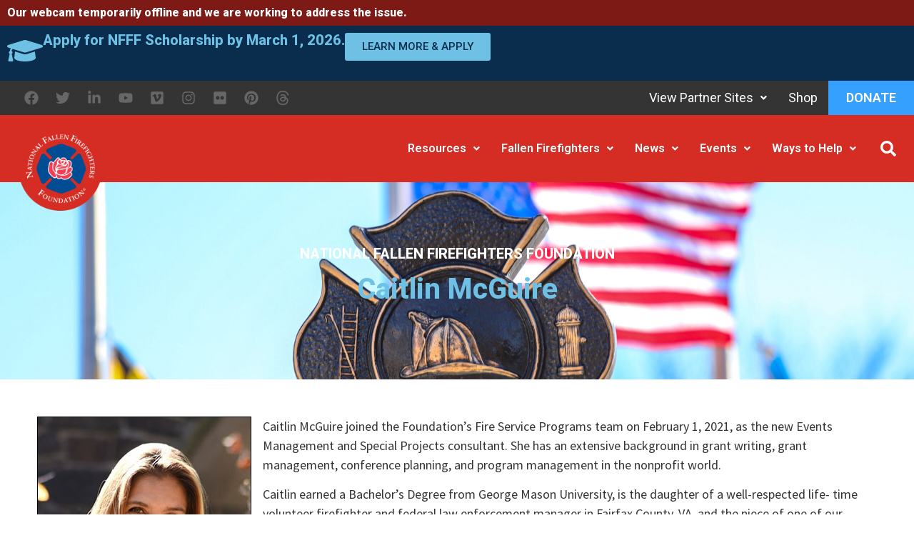

--- FILE ---
content_type: text/html; charset=UTF-8
request_url: https://www.firehero.org/caitlin-mcguire/
body_size: 55021
content:
<!doctype html>
<html lang="en-US">
<head>
	<meta charset="UTF-8">
	<meta name="viewport" content="width=device-width, initial-scale=1">
	<link rel="profile" href="https://gmpg.org/xfn/11">
	<meta name='robots' content='index, follow, max-image-preview:large, max-snippet:-1, max-video-preview:-1' />

	<!-- This site is optimized with the Yoast SEO plugin v26.8 - https://yoast.com/product/yoast-seo-wordpress/ -->
	<title>Caitlin McGuire - National Fallen Firefighters Foundation</title>
	<meta name="description" content="Caitlin McGuire joined the Foundation’s Fire Service Programs team on February 1, 2021, as the new Events Management and Special Projects consultant. She" />
	<link rel="canonical" href="https://www.firehero.org/caitlin-mcguire/" />
	<meta property="og:locale" content="en_US" />
	<meta property="og:type" content="article" />
	<meta property="og:title" content="Caitlin McGuire - National Fallen Firefighters Foundation" />
	<meta property="og:description" content="Caitlin McGuire joined the Foundation’s Fire Service Programs team on February 1, 2021, as the new Events Management and Special Projects consultant. She" />
	<meta property="og:url" content="https://www.firehero.org/caitlin-mcguire/" />
	<meta property="og:site_name" content="National Fallen Firefighters Foundation" />
	<meta property="article:publisher" content="https://www.facebook.com/NationalFallenFirefightersFoundation" />
	<meta property="article:modified_time" content="2023-02-21T21:59:40+00:00" />
	<meta property="og:image" content="https://www.firehero.org/wp-content/uploads/2021/02/mcguire-caitlin.jpg" />
	<meta property="og:image:width" content="300" />
	<meta property="og:image:height" content="355" />
	<meta property="og:image:type" content="image/jpeg" />
	<meta name="twitter:card" content="summary_large_image" />
	<meta name="twitter:site" content="@NFFF_News" />
	<meta name="twitter:label1" content="Est. reading time" />
	<meta name="twitter:data1" content="1 minute" />
	<script type="application/ld+json" class="yoast-schema-graph">{"@context":"https://schema.org","@graph":[{"@type":"WebPage","@id":"https://www.firehero.org/caitlin-mcguire/","url":"https://www.firehero.org/caitlin-mcguire/","name":"Caitlin McGuire - National Fallen Firefighters Foundation","isPartOf":{"@id":"https://www.firehero.org/#website"},"primaryImageOfPage":{"@id":"https://www.firehero.org/caitlin-mcguire/#primaryimage"},"image":{"@id":"https://www.firehero.org/caitlin-mcguire/#primaryimage"},"thumbnailUrl":"https://www.firehero.org/wp-content/uploads/2021/02/mcguire-caitlin.jpg","datePublished":"2021-02-05T20:45:33+00:00","dateModified":"2023-02-21T21:59:40+00:00","description":"Caitlin McGuire joined the Foundation’s Fire Service Programs team on February 1, 2021, as the new Events Management and Special Projects consultant. She","breadcrumb":{"@id":"https://www.firehero.org/caitlin-mcguire/#breadcrumb"},"inLanguage":"en-US","potentialAction":[{"@type":"ReadAction","target":["https://www.firehero.org/caitlin-mcguire/"]}]},{"@type":"ImageObject","inLanguage":"en-US","@id":"https://www.firehero.org/caitlin-mcguire/#primaryimage","url":"https://www.firehero.org/wp-content/uploads/2021/02/mcguire-caitlin.jpg","contentUrl":"https://www.firehero.org/wp-content/uploads/2021/02/mcguire-caitlin.jpg","width":300,"height":355,"caption":"Caitlin McGuire"},{"@type":"BreadcrumbList","@id":"https://www.firehero.org/caitlin-mcguire/#breadcrumb","itemListElement":[{"@type":"ListItem","position":1,"name":"Home","item":"https://www.firehero.org/"},{"@type":"ListItem","position":2,"name":"Caitlin McGuire"}]},{"@type":"WebSite","@id":"https://www.firehero.org/#website","url":"https://www.firehero.org/","name":"National Fallen Firefighters Foundation","description":"Our mission is to honor America&#039;s fallen fire heroes; support their families, colleagues, and organizations; and work to reduce preventable firefighter death and injury.","publisher":{"@id":"https://www.firehero.org/#organization"},"alternateName":"NFFF","potentialAction":[{"@type":"SearchAction","target":{"@type":"EntryPoint","urlTemplate":"https://www.firehero.org/?s={search_term_string}"},"query-input":{"@type":"PropertyValueSpecification","valueRequired":true,"valueName":"search_term_string"}}],"inLanguage":"en-US"},{"@type":"Organization","@id":"https://www.firehero.org/#organization","name":"National Fallen Firefighters Foundation","alternateName":"NFFF","url":"https://www.firehero.org/","logo":{"@type":"ImageObject","inLanguage":"en-US","@id":"https://www.firehero.org/#/schema/logo/image/","url":"https://www.firehero.org/wp-content/uploads/2022/08/NFFF-Logo-rev2023-white.png","contentUrl":"https://www.firehero.org/wp-content/uploads/2022/08/NFFF-Logo-rev2023-white.png","width":750,"height":740,"caption":"National Fallen Firefighters Foundation"},"image":{"@id":"https://www.firehero.org/#/schema/logo/image/"},"sameAs":["https://www.facebook.com/NationalFallenFirefightersFoundation","https://x.com/NFFF_News","https://instagram.com/fireheronfff/","https://www.linkedin.com/company/national-fallen-firefighters-foundation","https://www.pinterest.com/FireHeroNFFF/","https://www.youtube.com/user/NFFFTV"]}]}</script>
	<!-- / Yoast SEO plugin. -->


<link rel='dns-prefetch' href='//www.googletagmanager.com' />
<link rel="alternate" type="application/rss+xml" title="National Fallen Firefighters Foundation &raquo; Feed" href="https://www.firehero.org/feed/" />
<link rel="alternate" type="application/rss+xml" title="National Fallen Firefighters Foundation &raquo; Comments Feed" href="https://www.firehero.org/comments/feed/" />
<link rel="alternate" title="oEmbed (JSON)" type="application/json+oembed" href="https://www.firehero.org/wp-json/oembed/1.0/embed?url=https%3A%2F%2Fwww.firehero.org%2Fcaitlin-mcguire%2F" />
<link rel="alternate" title="oEmbed (XML)" type="text/xml+oembed" href="https://www.firehero.org/wp-json/oembed/1.0/embed?url=https%3A%2F%2Fwww.firehero.org%2Fcaitlin-mcguire%2F&#038;format=xml" />
<style id='wp-img-auto-sizes-contain-inline-css'>
img:is([sizes=auto i],[sizes^="auto," i]){contain-intrinsic-size:3000px 1500px}
/*# sourceURL=wp-img-auto-sizes-contain-inline-css */
</style>
<link rel='stylesheet' id='ssp-castos-player-css' href='https://www.firehero.org/wp-content/plugins/seriously-simple-podcasting/assets/css/castos-player.min.css?ver=3.14.2' media='all' />
<link rel='stylesheet' id='ssp-subscribe-buttons-css' href='https://www.firehero.org/wp-content/plugins/seriously-simple-podcasting/assets/css/subscribe-buttons.css?ver=3.14.2' media='all' />
<style id='wp-emoji-styles-inline-css'>

	img.wp-smiley, img.emoji {
		display: inline !important;
		border: none !important;
		box-shadow: none !important;
		height: 1em !important;
		width: 1em !important;
		margin: 0 0.07em !important;
		vertical-align: -0.1em !important;
		background: none !important;
		padding: 0 !important;
	}
/*# sourceURL=wp-emoji-styles-inline-css */
</style>
<link rel='stylesheet' id='wp-block-library-css' href='https://www.firehero.org/wp-includes/css/dist/block-library/style.min.css?ver=6.9' media='all' />
<style id='create-block-castos-transcript-style-inline-css'>
:root{--castos-transcript--panel-bg:#f3f3f4}.ssp-transcript input[type=checkbox]{opacity:0;position:absolute;z-index:-1}.ssp-transcript .row{display:flex}.ssp-transcript .row .col{flex:1}.ssp-transcript .tabs{overflow:hidden}.ssp-transcript .tab{overflow:hidden;width:100%}.ssp-transcript .tab-label{background:var(--castos-transcript--panel-bg);cursor:pointer;display:flex;font-weight:700;justify-content:space-between;margin:0;padding:1em}.ssp-transcript .tab-label:hover{filter:brightness(95%)}.ssp-transcript .tab-label:after{content:"❯";text-align:center;transition:all .35s;width:1em}.ssp-transcript .tab-content{background:#fff;max-height:0;padding:0 1em;transition:all .35s}.ssp-transcript .tab-close{background:var(--castos-transcript--panel-bg);cursor:pointer;display:flex;font-size:.75em;justify-content:flex-end;padding:1em}.ssp-transcript .tab-close:hover,.ssp-transcript input:checked+.tab-label{filter:brightness(95%)}.ssp-transcript input:checked+.tab-label:after{transform:rotate(90deg)}.ssp-transcript input:checked~.tab-content{max-height:none;padding:1em}

/*# sourceURL=https://www.firehero.org/wp-content/plugins/seriously-simple-transcripts/build/blocks/transcript/style-index.css */
</style>
<link rel='stylesheet' id='jet-engine-frontend-css' href='https://www.firehero.org/wp-content/plugins/jet-engine/assets/css/frontend.css?ver=3.8.3' media='all' />
<style id='global-styles-inline-css'>
:root{--wp--preset--aspect-ratio--square: 1;--wp--preset--aspect-ratio--4-3: 4/3;--wp--preset--aspect-ratio--3-4: 3/4;--wp--preset--aspect-ratio--3-2: 3/2;--wp--preset--aspect-ratio--2-3: 2/3;--wp--preset--aspect-ratio--16-9: 16/9;--wp--preset--aspect-ratio--9-16: 9/16;--wp--preset--color--black: #000000;--wp--preset--color--cyan-bluish-gray: #abb8c3;--wp--preset--color--white: #ffffff;--wp--preset--color--pale-pink: #f78da7;--wp--preset--color--vivid-red: #cf2e2e;--wp--preset--color--luminous-vivid-orange: #ff6900;--wp--preset--color--luminous-vivid-amber: #fcb900;--wp--preset--color--light-green-cyan: #7bdcb5;--wp--preset--color--vivid-green-cyan: #00d084;--wp--preset--color--pale-cyan-blue: #8ed1fc;--wp--preset--color--vivid-cyan-blue: #0693e3;--wp--preset--color--vivid-purple: #9b51e0;--wp--preset--gradient--vivid-cyan-blue-to-vivid-purple: linear-gradient(135deg,rgb(6,147,227) 0%,rgb(155,81,224) 100%);--wp--preset--gradient--light-green-cyan-to-vivid-green-cyan: linear-gradient(135deg,rgb(122,220,180) 0%,rgb(0,208,130) 100%);--wp--preset--gradient--luminous-vivid-amber-to-luminous-vivid-orange: linear-gradient(135deg,rgb(252,185,0) 0%,rgb(255,105,0) 100%);--wp--preset--gradient--luminous-vivid-orange-to-vivid-red: linear-gradient(135deg,rgb(255,105,0) 0%,rgb(207,46,46) 100%);--wp--preset--gradient--very-light-gray-to-cyan-bluish-gray: linear-gradient(135deg,rgb(238,238,238) 0%,rgb(169,184,195) 100%);--wp--preset--gradient--cool-to-warm-spectrum: linear-gradient(135deg,rgb(74,234,220) 0%,rgb(151,120,209) 20%,rgb(207,42,186) 40%,rgb(238,44,130) 60%,rgb(251,105,98) 80%,rgb(254,248,76) 100%);--wp--preset--gradient--blush-light-purple: linear-gradient(135deg,rgb(255,206,236) 0%,rgb(152,150,240) 100%);--wp--preset--gradient--blush-bordeaux: linear-gradient(135deg,rgb(254,205,165) 0%,rgb(254,45,45) 50%,rgb(107,0,62) 100%);--wp--preset--gradient--luminous-dusk: linear-gradient(135deg,rgb(255,203,112) 0%,rgb(199,81,192) 50%,rgb(65,88,208) 100%);--wp--preset--gradient--pale-ocean: linear-gradient(135deg,rgb(255,245,203) 0%,rgb(182,227,212) 50%,rgb(51,167,181) 100%);--wp--preset--gradient--electric-grass: linear-gradient(135deg,rgb(202,248,128) 0%,rgb(113,206,126) 100%);--wp--preset--gradient--midnight: linear-gradient(135deg,rgb(2,3,129) 0%,rgb(40,116,252) 100%);--wp--preset--font-size--small: 13px;--wp--preset--font-size--medium: 20px;--wp--preset--font-size--large: 36px;--wp--preset--font-size--x-large: 42px;--wp--preset--spacing--20: 0.44rem;--wp--preset--spacing--30: 0.67rem;--wp--preset--spacing--40: 1rem;--wp--preset--spacing--50: 1.5rem;--wp--preset--spacing--60: 2.25rem;--wp--preset--spacing--70: 3.38rem;--wp--preset--spacing--80: 5.06rem;--wp--preset--shadow--natural: 6px 6px 9px rgba(0, 0, 0, 0.2);--wp--preset--shadow--deep: 12px 12px 50px rgba(0, 0, 0, 0.4);--wp--preset--shadow--sharp: 6px 6px 0px rgba(0, 0, 0, 0.2);--wp--preset--shadow--outlined: 6px 6px 0px -3px rgb(255, 255, 255), 6px 6px rgb(0, 0, 0);--wp--preset--shadow--crisp: 6px 6px 0px rgb(0, 0, 0);}:root { --wp--style--global--content-size: 800px;--wp--style--global--wide-size: 1200px; }:where(body) { margin: 0; }.wp-site-blocks > .alignleft { float: left; margin-right: 2em; }.wp-site-blocks > .alignright { float: right; margin-left: 2em; }.wp-site-blocks > .aligncenter { justify-content: center; margin-left: auto; margin-right: auto; }:where(.wp-site-blocks) > * { margin-block-start: 24px; margin-block-end: 0; }:where(.wp-site-blocks) > :first-child { margin-block-start: 0; }:where(.wp-site-blocks) > :last-child { margin-block-end: 0; }:root { --wp--style--block-gap: 24px; }:root :where(.is-layout-flow) > :first-child{margin-block-start: 0;}:root :where(.is-layout-flow) > :last-child{margin-block-end: 0;}:root :where(.is-layout-flow) > *{margin-block-start: 24px;margin-block-end: 0;}:root :where(.is-layout-constrained) > :first-child{margin-block-start: 0;}:root :where(.is-layout-constrained) > :last-child{margin-block-end: 0;}:root :where(.is-layout-constrained) > *{margin-block-start: 24px;margin-block-end: 0;}:root :where(.is-layout-flex){gap: 24px;}:root :where(.is-layout-grid){gap: 24px;}.is-layout-flow > .alignleft{float: left;margin-inline-start: 0;margin-inline-end: 2em;}.is-layout-flow > .alignright{float: right;margin-inline-start: 2em;margin-inline-end: 0;}.is-layout-flow > .aligncenter{margin-left: auto !important;margin-right: auto !important;}.is-layout-constrained > .alignleft{float: left;margin-inline-start: 0;margin-inline-end: 2em;}.is-layout-constrained > .alignright{float: right;margin-inline-start: 2em;margin-inline-end: 0;}.is-layout-constrained > .aligncenter{margin-left: auto !important;margin-right: auto !important;}.is-layout-constrained > :where(:not(.alignleft):not(.alignright):not(.alignfull)){max-width: var(--wp--style--global--content-size);margin-left: auto !important;margin-right: auto !important;}.is-layout-constrained > .alignwide{max-width: var(--wp--style--global--wide-size);}body .is-layout-flex{display: flex;}.is-layout-flex{flex-wrap: wrap;align-items: center;}.is-layout-flex > :is(*, div){margin: 0;}body .is-layout-grid{display: grid;}.is-layout-grid > :is(*, div){margin: 0;}body{padding-top: 0px;padding-right: 0px;padding-bottom: 0px;padding-left: 0px;}a:where(:not(.wp-element-button)){text-decoration: underline;}:root :where(.wp-element-button, .wp-block-button__link){background-color: #32373c;border-width: 0;color: #fff;font-family: inherit;font-size: inherit;font-style: inherit;font-weight: inherit;letter-spacing: inherit;line-height: inherit;padding-top: calc(0.667em + 2px);padding-right: calc(1.333em + 2px);padding-bottom: calc(0.667em + 2px);padding-left: calc(1.333em + 2px);text-decoration: none;text-transform: inherit;}.has-black-color{color: var(--wp--preset--color--black) !important;}.has-cyan-bluish-gray-color{color: var(--wp--preset--color--cyan-bluish-gray) !important;}.has-white-color{color: var(--wp--preset--color--white) !important;}.has-pale-pink-color{color: var(--wp--preset--color--pale-pink) !important;}.has-vivid-red-color{color: var(--wp--preset--color--vivid-red) !important;}.has-luminous-vivid-orange-color{color: var(--wp--preset--color--luminous-vivid-orange) !important;}.has-luminous-vivid-amber-color{color: var(--wp--preset--color--luminous-vivid-amber) !important;}.has-light-green-cyan-color{color: var(--wp--preset--color--light-green-cyan) !important;}.has-vivid-green-cyan-color{color: var(--wp--preset--color--vivid-green-cyan) !important;}.has-pale-cyan-blue-color{color: var(--wp--preset--color--pale-cyan-blue) !important;}.has-vivid-cyan-blue-color{color: var(--wp--preset--color--vivid-cyan-blue) !important;}.has-vivid-purple-color{color: var(--wp--preset--color--vivid-purple) !important;}.has-black-background-color{background-color: var(--wp--preset--color--black) !important;}.has-cyan-bluish-gray-background-color{background-color: var(--wp--preset--color--cyan-bluish-gray) !important;}.has-white-background-color{background-color: var(--wp--preset--color--white) !important;}.has-pale-pink-background-color{background-color: var(--wp--preset--color--pale-pink) !important;}.has-vivid-red-background-color{background-color: var(--wp--preset--color--vivid-red) !important;}.has-luminous-vivid-orange-background-color{background-color: var(--wp--preset--color--luminous-vivid-orange) !important;}.has-luminous-vivid-amber-background-color{background-color: var(--wp--preset--color--luminous-vivid-amber) !important;}.has-light-green-cyan-background-color{background-color: var(--wp--preset--color--light-green-cyan) !important;}.has-vivid-green-cyan-background-color{background-color: var(--wp--preset--color--vivid-green-cyan) !important;}.has-pale-cyan-blue-background-color{background-color: var(--wp--preset--color--pale-cyan-blue) !important;}.has-vivid-cyan-blue-background-color{background-color: var(--wp--preset--color--vivid-cyan-blue) !important;}.has-vivid-purple-background-color{background-color: var(--wp--preset--color--vivid-purple) !important;}.has-black-border-color{border-color: var(--wp--preset--color--black) !important;}.has-cyan-bluish-gray-border-color{border-color: var(--wp--preset--color--cyan-bluish-gray) !important;}.has-white-border-color{border-color: var(--wp--preset--color--white) !important;}.has-pale-pink-border-color{border-color: var(--wp--preset--color--pale-pink) !important;}.has-vivid-red-border-color{border-color: var(--wp--preset--color--vivid-red) !important;}.has-luminous-vivid-orange-border-color{border-color: var(--wp--preset--color--luminous-vivid-orange) !important;}.has-luminous-vivid-amber-border-color{border-color: var(--wp--preset--color--luminous-vivid-amber) !important;}.has-light-green-cyan-border-color{border-color: var(--wp--preset--color--light-green-cyan) !important;}.has-vivid-green-cyan-border-color{border-color: var(--wp--preset--color--vivid-green-cyan) !important;}.has-pale-cyan-blue-border-color{border-color: var(--wp--preset--color--pale-cyan-blue) !important;}.has-vivid-cyan-blue-border-color{border-color: var(--wp--preset--color--vivid-cyan-blue) !important;}.has-vivid-purple-border-color{border-color: var(--wp--preset--color--vivid-purple) !important;}.has-vivid-cyan-blue-to-vivid-purple-gradient-background{background: var(--wp--preset--gradient--vivid-cyan-blue-to-vivid-purple) !important;}.has-light-green-cyan-to-vivid-green-cyan-gradient-background{background: var(--wp--preset--gradient--light-green-cyan-to-vivid-green-cyan) !important;}.has-luminous-vivid-amber-to-luminous-vivid-orange-gradient-background{background: var(--wp--preset--gradient--luminous-vivid-amber-to-luminous-vivid-orange) !important;}.has-luminous-vivid-orange-to-vivid-red-gradient-background{background: var(--wp--preset--gradient--luminous-vivid-orange-to-vivid-red) !important;}.has-very-light-gray-to-cyan-bluish-gray-gradient-background{background: var(--wp--preset--gradient--very-light-gray-to-cyan-bluish-gray) !important;}.has-cool-to-warm-spectrum-gradient-background{background: var(--wp--preset--gradient--cool-to-warm-spectrum) !important;}.has-blush-light-purple-gradient-background{background: var(--wp--preset--gradient--blush-light-purple) !important;}.has-blush-bordeaux-gradient-background{background: var(--wp--preset--gradient--blush-bordeaux) !important;}.has-luminous-dusk-gradient-background{background: var(--wp--preset--gradient--luminous-dusk) !important;}.has-pale-ocean-gradient-background{background: var(--wp--preset--gradient--pale-ocean) !important;}.has-electric-grass-gradient-background{background: var(--wp--preset--gradient--electric-grass) !important;}.has-midnight-gradient-background{background: var(--wp--preset--gradient--midnight) !important;}.has-small-font-size{font-size: var(--wp--preset--font-size--small) !important;}.has-medium-font-size{font-size: var(--wp--preset--font-size--medium) !important;}.has-large-font-size{font-size: var(--wp--preset--font-size--large) !important;}.has-x-large-font-size{font-size: var(--wp--preset--font-size--x-large) !important;}
:root :where(.wp-block-pullquote){font-size: 1.5em;line-height: 1.6;}
/*# sourceURL=global-styles-inline-css */
</style>
<link rel='stylesheet' id='hello-elementor-css' href='https://www.firehero.org/wp-content/themes/hello-elementor/assets/css/reset.css?ver=3.4.6' media='all' />
<link rel='stylesheet' id='hello-elementor-theme-style-css' href='https://www.firehero.org/wp-content/themes/hello-elementor/assets/css/theme.css?ver=3.4.6' media='all' />
<link rel='stylesheet' id='hello-elementor-header-footer-css' href='https://www.firehero.org/wp-content/themes/hello-elementor/assets/css/header-footer.css?ver=3.4.6' media='all' />
<link rel='stylesheet' id='elementor-frontend-css' href='https://www.firehero.org/wp-content/uploads/elementor/css/custom-frontend.min.css?ver=1769706961' media='all' />
<style id='elementor-frontend-inline-css'>
.elementor-kit-141542{--e-global-color-primary:#6EC1E4;--e-global-color-secondary:#54595F;--e-global-color-text:#343434;--e-global-color-accent:#61CE70;--e-global-color-4a3e334:#D52D23;--e-global-color-30d23c0:#343434;--e-global-color-34339d8:#FFFFFF;--e-global-color-8653193:#676767;--e-global-color-f1316bd:#36A0FF;--e-global-color-a298def:#0A2D4D;--e-global-color-8113227:#7D1A15;--e-global-color-6a33fd6:#00529C;--e-global-color-681204c:#BFDEEC;--e-global-color-4e0767f:#EFEFEF;--e-global-color-96c2e0d:#ECECEC;--e-global-color-d8f82b2:#F0F0F0;--e-global-color-d681ed1:#05BBD6;--e-global-color-77a7401:#006633;--e-global-color-27be41d:#75C149;--e-global-color-9bdea71:#7FF1EA;--e-global-color-d9ec179:#9C8BC6;--e-global-color-fe82fbd:#F6C3C4;--e-global-color-642f25e:#C5622A;--e-global-color-8ce65f5:#502C1D;--e-global-color-ec62400:#D1A12A;--e-global-typography-primary-font-family:"Roboto";--e-global-typography-primary-font-weight:800;--e-global-typography-secondary-font-family:"Roboto";--e-global-typography-secondary-font-weight:600;--e-global-typography-text-font-family:"Source Sans Pro";--e-global-typography-text-font-size:18px;--e-global-typography-text-font-weight:400;--e-global-typography-accent-font-family:"Roboto";--e-global-typography-accent-font-weight:500;}.elementor-kit-141542 button,.elementor-kit-141542 input[type="button"],.elementor-kit-141542 input[type="submit"],.elementor-kit-141542 .elementor-button{background-color:var( --e-global-color-4a3e334 );font-weight:600;text-transform:uppercase;color:var( --e-global-color-34339d8 );border-style:none;}.elementor-kit-141542 button:hover,.elementor-kit-141542 button:focus,.elementor-kit-141542 input[type="button"]:hover,.elementor-kit-141542 input[type="button"]:focus,.elementor-kit-141542 input[type="submit"]:hover,.elementor-kit-141542 input[type="submit"]:focus,.elementor-kit-141542 .elementor-button:hover,.elementor-kit-141542 .elementor-button:focus{background-color:var( --e-global-color-secondary );color:var( --e-global-color-secondary );}.elementor-kit-141542 e-page-transition{background-color:#FFBC7D;}.elementor-kit-141542 a{color:var( --e-global-color-4a3e334 );}.elementor-kit-141542 a:hover{color:var( --e-global-color-8653193 );}.elementor-section.elementor-section-boxed > .elementor-container{max-width:1400px;}.e-con{--container-max-width:1400px;}.elementor-widget:not(:last-child){--kit-widget-spacing:20px;}.elementor-element{--widgets-spacing:20px 20px;--widgets-spacing-row:20px;--widgets-spacing-column:20px;}{}h1.entry-title{display:var(--page-title-display);}@media(max-width:1024px){.elementor-section.elementor-section-boxed > .elementor-container{max-width:1024px;}.e-con{--container-max-width:1024px;}}@media(max-width:767px){.elementor-section.elementor-section-boxed > .elementor-container{max-width:767px;}.e-con{--container-max-width:767px;}}/* Start custom CSS */.single .post img {
    padding: 0px !important;
    box-shadow: none !important;
}
.elementor-swiper-button.swiper-button-disabled {
    opacity: .0 !important;
}
#camera-container {
    position: relative;
    width: 100%;
    height: 0;
    padding-bottom: 75%; /* 16:9 aspect ratio */
}
.memorial_live {
    position: absolute;
    top: 0;
    left: 0;
    width: 100%;
    height: 100%;
}

.jet-mega-menu.jet-mega-menu--layout-horizontal .jet-mega-menu-mega-container__inner {
    -webkit-transform: translateX(var(--jmm-submenu-delta-x-offset,0));
    transform: translateX(var(--jmm-submenu-delta-x-offset,0));
    background-color: var(--jmm-sub-menu-bg-color,white);
    margin-top: 15px;
    padding: 0px !important
}/* End custom CSS */
.elementor-widget-container .eael-protected-content-message{font-family:var( --e-global-typography-secondary-font-family ), Sans-serif;font-weight:var( --e-global-typography-secondary-font-weight );}.elementor-widget-container .protected-content-error-msg{font-family:var( --e-global-typography-secondary-font-family ), Sans-serif;font-weight:var( --e-global-typography-secondary-font-weight );}.elementor-141545 .elementor-element.elementor-element-e8edab4{--display:flex;--flex-direction:row;--container-widget-width:initial;--container-widget-height:100%;--container-widget-flex-grow:1;--container-widget-align-self:stretch;--flex-wrap-mobile:wrap;--justify-content:center;}.elementor-141545 .elementor-element.elementor-element-e8edab4:not(.elementor-motion-effects-element-type-background), .elementor-141545 .elementor-element.elementor-element-e8edab4 > .elementor-motion-effects-container > .elementor-motion-effects-layer{background-color:var( --e-global-color-8113227 );}.elementor-widget-heading .eael-protected-content-message{font-family:var( --e-global-typography-secondary-font-family ), Sans-serif;font-weight:var( --e-global-typography-secondary-font-weight );}.elementor-widget-heading .protected-content-error-msg{font-family:var( --e-global-typography-secondary-font-family ), Sans-serif;font-weight:var( --e-global-typography-secondary-font-weight );}.elementor-widget-heading .elementor-heading-title{font-family:var( --e-global-typography-primary-font-family ), Sans-serif;font-weight:var( --e-global-typography-primary-font-weight );color:var( --e-global-color-primary );}.elementor-141545 .elementor-element.elementor-element-c6dc6dd .elementor-heading-title{color:var( --e-global-color-34339d8 );}.elementor-141545 .elementor-element.elementor-element-fd8f485{--display:flex;--flex-direction:row;--container-widget-width:calc( ( 1 - var( --container-widget-flex-grow ) ) * 100% );--container-widget-height:100%;--container-widget-flex-grow:1;--container-widget-align-self:stretch;--flex-wrap-mobile:wrap;--justify-content:center;--align-items:center;}.elementor-141545 .elementor-element.elementor-element-fd8f485:not(.elementor-motion-effects-element-type-background), .elementor-141545 .elementor-element.elementor-element-fd8f485 > .elementor-motion-effects-container > .elementor-motion-effects-layer{background-color:var( --e-global-color-a298def );}.elementor-widget-icon .eael-protected-content-message{font-family:var( --e-global-typography-secondary-font-family ), Sans-serif;font-weight:var( --e-global-typography-secondary-font-weight );}.elementor-widget-icon .protected-content-error-msg{font-family:var( --e-global-typography-secondary-font-family ), Sans-serif;font-weight:var( --e-global-typography-secondary-font-weight );}.elementor-widget-icon.elementor-view-stacked .elementor-icon{background-color:var( --e-global-color-primary );}.elementor-widget-icon.elementor-view-framed .elementor-icon, .elementor-widget-icon.elementor-view-default .elementor-icon{color:var( --e-global-color-primary );border-color:var( --e-global-color-primary );}.elementor-widget-icon.elementor-view-framed .elementor-icon, .elementor-widget-icon.elementor-view-default .elementor-icon svg{fill:var( --e-global-color-primary );}.elementor-141545 .elementor-element.elementor-element-322213c .elementor-icon-wrapper{text-align:center;}.elementor-widget-button .elementor-button{background-color:var( --e-global-color-accent );font-family:var( --e-global-typography-accent-font-family ), Sans-serif;font-weight:var( --e-global-typography-accent-font-weight );}.elementor-widget-button .eael-protected-content-message{font-family:var( --e-global-typography-secondary-font-family ), Sans-serif;font-weight:var( --e-global-typography-secondary-font-weight );}.elementor-widget-button .protected-content-error-msg{font-family:var( --e-global-typography-secondary-font-family ), Sans-serif;font-weight:var( --e-global-typography-secondary-font-weight );}.elementor-141545 .elementor-element.elementor-element-b211cc4 .elementor-button{background-color:var( --e-global-color-primary );fill:var( --e-global-color-a298def );color:var( --e-global-color-a298def );}.elementor-141545 .elementor-element.elementor-element-b211cc4 .elementor-button:hover, .elementor-141545 .elementor-element.elementor-element-b211cc4 .elementor-button:focus{background-color:var( --e-global-color-f1316bd );color:var( --e-global-color-34339d8 );}.elementor-141545 .elementor-element.elementor-element-b211cc4 .elementor-button:hover svg, .elementor-141545 .elementor-element.elementor-element-b211cc4 .elementor-button:focus svg{fill:var( --e-global-color-34339d8 );}.elementor-widget-section .eael-protected-content-message{font-family:var( --e-global-typography-secondary-font-family ), Sans-serif;font-weight:var( --e-global-typography-secondary-font-weight );}.elementor-widget-section .protected-content-error-msg{font-family:var( --e-global-typography-secondary-font-family ), Sans-serif;font-weight:var( --e-global-typography-secondary-font-weight );}.elementor-141545 .elementor-element.elementor-element-b072da0 > .elementor-container > .elementor-column > .elementor-widget-wrap{align-content:center;align-items:center;}.elementor-141545 .elementor-element.elementor-element-b072da0:not(.elementor-motion-effects-element-type-background), .elementor-141545 .elementor-element.elementor-element-b072da0 > .elementor-motion-effects-container > .elementor-motion-effects-layer{background-color:#343434;}.elementor-141545 .elementor-element.elementor-element-b072da0{transition:background 0.3s, border 0.3s, border-radius 0.3s, box-shadow 0.3s;z-index:3;}.elementor-141545 .elementor-element.elementor-element-b072da0 > .elementor-background-overlay{transition:background 0.3s, border-radius 0.3s, opacity 0.3s;}.elementor-141545 .elementor-element.elementor-element-9772246 > .elementor-element-populated{padding:0em 0em 0em 1.5em;}.elementor-widget-social-icons .eael-protected-content-message{font-family:var( --e-global-typography-secondary-font-family ), Sans-serif;font-weight:var( --e-global-typography-secondary-font-weight );}.elementor-widget-social-icons .protected-content-error-msg{font-family:var( --e-global-typography-secondary-font-family ), Sans-serif;font-weight:var( --e-global-typography-secondary-font-weight );}.elementor-141545 .elementor-element.elementor-element-d015ff6{--grid-template-columns:repeat(0, auto);text-align:left;--icon-size:20px;--grid-column-gap:0px;--grid-row-gap:0px;}.elementor-141545 .elementor-element.elementor-element-d015ff6 .elementor-social-icon{background-color:#6EC1E400;}.elementor-141545 .elementor-element.elementor-element-d015ff6 .elementor-social-icon i{color:var( --e-global-color-8653193 );}.elementor-141545 .elementor-element.elementor-element-d015ff6 .elementor-social-icon svg{fill:var( --e-global-color-8653193 );}.elementor-141545 .elementor-element.elementor-element-d015ff6 .elementor-social-icon:hover i{color:#FFFFFF;}.elementor-141545 .elementor-element.elementor-element-d015ff6 .elementor-social-icon:hover svg{fill:#FFFFFF;}.elementor-widget-uael-nav-menu ul.uael-nav-menu .menu-item a.uael-menu-item.elementor-button{background-color:var( --e-global-color-accent );}.elementor-widget-uael-nav-menu ul.uael-nav-menu .menu-item a.uael-menu-item.elementor-button:hover{background-color:var( --e-global-color-accent );}.elementor-widget-uael-nav-menu .eael-protected-content-message{font-family:var( --e-global-typography-secondary-font-family ), Sans-serif;font-weight:var( --e-global-typography-secondary-font-weight );}.elementor-widget-uael-nav-menu .protected-content-error-msg{font-family:var( --e-global-typography-secondary-font-family ), Sans-serif;font-weight:var( --e-global-typography-secondary-font-weight );}.elementor-widget-uael-nav-menu .menu-item a.uael-menu-item{font-family:var( --e-global-typography-primary-font-family ), Sans-serif;font-weight:var( --e-global-typography-primary-font-weight );}.elementor-widget-uael-nav-menu .menu-item a.uael-menu-item:not(.elementor-button), .elementor-widget-uael-nav-menu .sub-menu a.uael-sub-menu-item{color:var( --e-global-color-text );}.elementor-widget-uael-nav-menu .menu-item a.uael-menu-item:not(.elementor-button):hover,
								.elementor-widget-uael-nav-menu .sub-menu a.uael-sub-menu-item:hover,
								.elementor-widget-uael-nav-menu .menu-item.current-menu-item a.uael-menu-item:not(.elementor-button),
								.elementor-widget-uael-nav-menu .menu-item a.uael-menu-item.highlighted:not(.elementor-button),
								.elementor-widget-uael-nav-menu .menu-item a.uael-menu-item:not(.elementor-button):focus{color:var( --e-global-color-accent );}.elementor-widget-uael-nav-menu .uael-nav-menu-layout:not(.uael-pointer__framed) .menu-item.parent a.uael-menu-item:before,
								.elementor-widget-uael-nav-menu .uael-nav-menu-layout:not(.uael-pointer__framed) .menu-item.parent a.uael-menu-item:after{background-color:var( --e-global-color-accent );}.elementor-widget-uael-nav-menu .uael-nav-menu-layout:not(.uael-pointer__framed) .menu-item.parent .sub-menu .uael-has-submenu-container a:after{background-color:var( --e-global-color-accent );}.elementor-widget-uael-nav-menu .uael-pointer__framed .menu-item.parent a.uael-menu-item:before,
								.elementor-widget-uael-nav-menu .uael-pointer__framed .menu-item.parent a.uael-menu-item:after{border-color:var( --e-global-color-accent );}.elementor-widget-uael-nav-menu .sub-menu li a.uael-sub-menu-item,
							.elementor-widget-uael-nav-menu nav.uael-dropdown li a.uael-menu-item,
							.elementor-widget-uael-nav-menu nav.uael-dropdown li a.uael-sub-menu-item,
							.elementor-widget-uael-nav-menu nav.uael-dropdown-expandible li a.uael-menu-item{font-family:var( --e-global-typography-accent-font-family ), Sans-serif;font-weight:var( --e-global-typography-accent-font-weight );}.elementor-widget-uael-nav-menu .uael-nav-menu__toggle .uael-nav-menu-label{color:var( --e-global-color-text );}.elementor-widget-uael-nav-menu .menu-item a.uael-menu-item.elementor-button{font-family:var( --e-global-typography-primary-font-family ), Sans-serif;font-weight:var( --e-global-typography-primary-font-weight );}.elementor-141545 .elementor-element.elementor-element-f0b1ddd .elementor-repeater-item-1de612c ul.sub-menu{width:450px;}.elementor-141545 .elementor-element.elementor-element-f0b1ddd .menu-item a.uael-menu-item,.elementor-141545 .elementor-element.elementor-element-f0b1ddd .menu-item a.uael-sub-menu-item{padding-left:15px;padding-right:15px;}.elementor-141545 .elementor-element.elementor-element-f0b1ddd .menu-item a.uael-menu-item, .elementor-141545 .elementor-element.elementor-element-f0b1ddd .menu-item a.uael-sub-menu-item{padding-top:15px;padding-bottom:15px;}.elementor-141545 .elementor-element.elementor-element-f0b1ddd ul.sub-menu{width:400px;}.elementor-141545 .elementor-element.elementor-element-f0b1ddd nav.uael-nav-menu__layout-horizontal ul.sub-menu, .elementor-141545 .elementor-element.elementor-element-f0b1ddd nav.uael-nav-menu__layout-expandible.menu-is-active,
						.elementor-141545 .elementor-element.elementor-element-f0b1ddd .uael-dropdown.menu-is-active{margin-top:0px;}.elementor-141545 .elementor-element.elementor-element-f0b1ddd ul.uael-nav-menu .menu-item a.uael-menu-item.elementor-button{background-color:var( --e-global-color-f1316bd );}.elementor-141545 .elementor-element.elementor-element-f0b1ddd .uael-nav-menu__toggle{text-align:center;}.elementor-141545 .elementor-element.elementor-element-f0b1ddd .menu-item a.uael-menu-item{font-family:"Roboto", Sans-serif;font-size:18px;font-weight:400;}.elementor-141545 .elementor-element.elementor-element-f0b1ddd .menu-item a.uael-menu-item:not(.elementor-button), .elementor-141545 .elementor-element.elementor-element-f0b1ddd .sub-menu a.uael-sub-menu-item{color:#FFFFFF;}.elementor-141545 .elementor-element.elementor-element-f0b1ddd .menu-item a.uael-menu-item:not(.elementor-button):hover,
								.elementor-141545 .elementor-element.elementor-element-f0b1ddd .sub-menu a.uael-sub-menu-item:hover,
								.elementor-141545 .elementor-element.elementor-element-f0b1ddd .menu-item.current-menu-item a.uael-menu-item:not(.elementor-button),
								.elementor-141545 .elementor-element.elementor-element-f0b1ddd .menu-item a.uael-menu-item.highlighted:not(.elementor-button),
								.elementor-141545 .elementor-element.elementor-element-f0b1ddd .menu-item a.uael-menu-item:not(.elementor-button):focus{color:var( --e-global-color-f1316bd );}.elementor-141545 .elementor-element.elementor-element-f0b1ddd .menu-item a.uael-menu-item:hover,
								.elementor-141545 .elementor-element.elementor-element-f0b1ddd .sub-menu a.uael-sub-menu-item:hover,
								.elementor-141545 .elementor-element.elementor-element-f0b1ddd .menu-item.current-menu-item a.uael-menu-item,
								.elementor-141545 .elementor-element.elementor-element-f0b1ddd .menu-item a.uael-menu-item.highlighted,
								.elementor-141545 .elementor-element.elementor-element-f0b1ddd .menu-item a.uael-menu-item:focus{background-color:var( --e-global-color-text );}.elementor-141545 .elementor-element.elementor-element-f0b1ddd .sub-menu,
								.elementor-141545 .elementor-element.elementor-element-f0b1ddd nav.uael-dropdown,
								.elementor-141545 .elementor-element.elementor-element-f0b1ddd .uael-nav-menu nav.uael-dropdown-expandible,
								.elementor-141545 .elementor-element.elementor-element-f0b1ddd .uael-nav-menu nav.uael-dropdown-expandible .menu-item a.uael-menu-item,
								.elementor-141545 .elementor-element.elementor-element-f0b1ddd .uael-nav-menu nav.uael-dropdown-expandible .menu-item .sub-menu,
								.elementor-141545 .elementor-element.elementor-element-f0b1ddd nav.uael-dropdown .menu-item a.uael-menu-item,
								.elementor-141545 .elementor-element.elementor-element-f0b1ddd nav.uael-dropdown .menu-item a.uael-sub-menu-item{background-color:#fff;}.elementor-141545 .elementor-element.elementor-element-f0b1ddd .sub-menu a.uael-sub-menu-item:hover,
								.elementor-141545 .elementor-element.elementor-element-f0b1ddd .elementor-menu-toggle:hover,
								.elementor-141545 .elementor-element.elementor-element-f0b1ddd nav.uael-dropdown li a.uael-menu-item:not(.elementor-button):hover,
								.elementor-141545 .elementor-element.elementor-element-f0b1ddd nav.uael-dropdown li a.uael-sub-menu-item:not(.elementor-button):hover,
								.elementor-141545 .elementor-element.elementor-element-f0b1ddd .uael-nav-menu nav.uael-dropdown-expandible li a.uael-menu-item:hover,
								.elementor-141545 .elementor-element.elementor-element-f0b1ddd .uael-nav-menu nav.uael-dropdown-expandible li a.uael-sub-menu-item:hover{color:var( --e-global-color-34339d8 );}.elementor-141545 .elementor-element.elementor-element-f0b1ddd .sub-menu a.uael-sub-menu-item:hover,
								.elementor-141545 .elementor-element.elementor-element-f0b1ddd nav.uael-dropdown li a.uael-menu-item:not(.elementor-button):hover,
								.elementor-141545 .elementor-element.elementor-element-f0b1ddd nav.uael-dropdown li a.uael-sub-menu-item:not(.elementor-button):hover,
								.elementor-141545 .elementor-element.elementor-element-f0b1ddd .uael-nav-menu nav.uael-dropdown-expandible li a.uael-menu-item:hover,
								.elementor-141545 .elementor-element.elementor-element-f0b1ddd .uael-nav-menu nav.uael-dropdown-expandible li a.uael-sub-menu-item:hover{background-color:var( --e-global-color-text );}.elementor-141545 .elementor-element.elementor-element-f0b1ddd .sub-menu .menu-item.current-menu-item a.uael-sub-menu-item.uael-sub-menu-item-active,
						.elementor-141545 .elementor-element.elementor-element-f0b1ddd nav.uael-dropdown .menu-item.current-menu-item a.uael-menu-item,
						.elementor-141545 .elementor-element.elementor-element-f0b1ddd nav.uael-dropdown .menu-item.current-menu-ancestor a.uael-menu-item,
						.elementor-141545 .elementor-element.elementor-element-f0b1ddd nav.uael-dropdown .sub-menu .menu-item.current-menu-item a.uael-sub-menu-item.uael-sub-menu-item-active,
						.elementor-141545 .elementor-element.elementor-element-f0b1ddd .sub-menu .menu-item.custom-submenu-active a.uael-sub-menu-item,
						.elementor-141545 .elementor-element.elementor-element-f0b1ddd nav.uael-dropdown .menu-item.custom-menu-active a.uael-menu-item,
						.elementor-141545 .elementor-element.elementor-element-f0b1ddd .uael-nav-menu nav.uael-dropdown-expandible .menu-item.current-menu-item a.uael-menu-item,
						.elementor-141545 .elementor-element.elementor-element-f0b1ddd .uael-nav-menu nav.uael-dropdown-expandible .menu-item.current-menu-item a.uael-sub-menu-item{color:var( --e-global-color-34339d8 );}.elementor-141545 .elementor-element.elementor-element-f0b1ddd .sub-menu li.menu-item:not(:last-child),
						.elementor-141545 .elementor-element.elementor-element-f0b1ddd nav.uael-dropdown li.menu-item:not(:last-child),
						.elementor-141545 .elementor-element.elementor-element-f0b1ddd nav.uael-dropdown-expandible li.menu-item:not(:last-child){border-bottom-style:solid;border-bottom-color:#c4c4c4;border-bottom-width:1px;}.elementor-141545 .elementor-element.elementor-element-f0b1ddd .menu-item a.uael-menu-item.elementor-button{font-family:"Roboto", Sans-serif;font-weight:600;text-transform:uppercase;padding:15px 25px 15px 25px;color:#FFFFFF;border-radius:0px 0px 0px 0px;}.elementor-141545 .elementor-element.elementor-element-f0b1ddd .menu-item a.uael-menu-item.elementor-button:hover{color:#343434;}.elementor-141545 .elementor-element.elementor-element-325c5eb > .elementor-container > .elementor-column > .elementor-widget-wrap{align-content:center;align-items:center;}.elementor-141545 .elementor-element.elementor-element-325c5eb:not(.elementor-motion-effects-element-type-background), .elementor-141545 .elementor-element.elementor-element-325c5eb > .elementor-motion-effects-container > .elementor-motion-effects-layer{background-color:#D52D23;}.elementor-141545 .elementor-element.elementor-element-325c5eb{transition:background 0.3s, border 0.3s, border-radius 0.3s, box-shadow 0.3s;padding:0em 1em 0em 1em;}.elementor-141545 .elementor-element.elementor-element-325c5eb > .elementor-background-overlay{transition:background 0.3s, border-radius 0.3s, opacity 0.3s;}.elementor-141545 .elementor-element.elementor-element-e534db5 > .elementor-element-populated{margin:-1em 0em -5.5em 0em;--e-column-margin-right:0em;--e-column-margin-left:0em;}.elementor-141545 .elementor-element.elementor-element-e534db5{z-index:2;}.elementor-widget-image .eael-protected-content-message{font-family:var( --e-global-typography-secondary-font-family ), Sans-serif;font-weight:var( --e-global-typography-secondary-font-weight );}.elementor-widget-image .protected-content-error-msg{font-family:var( --e-global-typography-secondary-font-family ), Sans-serif;font-weight:var( --e-global-typography-secondary-font-weight );}.elementor-widget-image .widget-image-caption{color:var( --e-global-color-text );font-family:var( --e-global-typography-text-font-family ), Sans-serif;font-size:var( --e-global-typography-text-font-size );font-weight:var( --e-global-typography-text-font-weight );}.elementor-141545 .elementor-element.elementor-element-5d1a66c{z-index:0;}.elementor-141545 .elementor-element.elementor-element-83c38c8 .menu-item a.uael-menu-item,.elementor-141545 .elementor-element.elementor-element-83c38c8 .menu-item a.uael-sub-menu-item{padding-left:15px;padding-right:15px;}.elementor-141545 .elementor-element.elementor-element-83c38c8 .menu-item a.uael-menu-item, .elementor-141545 .elementor-element.elementor-element-83c38c8 .menu-item a.uael-sub-menu-item{padding-top:15px;padding-bottom:15px;}.elementor-141545 .elementor-element.elementor-element-83c38c8 ul.sub-menu{width:220px;}.elementor-141545 .elementor-element.elementor-element-83c38c8 .sub-menu li a.uael-sub-menu-item,
						.elementor-141545 .elementor-element.elementor-element-83c38c8 nav.uael-dropdown li a.uael-menu-item,
						.elementor-141545 .elementor-element.elementor-element-83c38c8 nav.uael-dropdown li a.uael-sub-menu-item,
						.elementor-141545 .elementor-element.elementor-element-83c38c8 nav.uael-dropdown-expandible li a.uael-menu-item,
						.elementor-141545 .elementor-element.elementor-element-83c38c8 nav.uael-dropdown-expandible li a.uael-sub-menu-item{padding-left:15px;padding-right:15px;}.elementor-141545 .elementor-element.elementor-element-83c38c8 .sub-menu a.uael-sub-menu-item,
						 .elementor-141545 .elementor-element.elementor-element-83c38c8 nav.uael-dropdown li a.uael-menu-item,
						 .elementor-141545 .elementor-element.elementor-element-83c38c8 nav.uael-dropdown li a.uael-sub-menu-item,
						 .elementor-141545 .elementor-element.elementor-element-83c38c8 nav.uael-dropdown-expandible li a.uael-menu-item,
						 .elementor-141545 .elementor-element.elementor-element-83c38c8 nav.uael-dropdown-expandible li a.uael-sub-menu-item{padding-top:15px;padding-bottom:15px;}.elementor-141545 .elementor-element.elementor-element-83c38c8 .uael-nav-menu__toggle{text-align:right;}.elementor-141545 .elementor-element.elementor-element-83c38c8 .menu-item a.uael-menu-item{font-weight:600;}.elementor-141545 .elementor-element.elementor-element-83c38c8 .menu-item a.uael-menu-item:not(.elementor-button), .elementor-141545 .elementor-element.elementor-element-83c38c8 .sub-menu a.uael-sub-menu-item{color:var( --e-global-color-34339d8 );}.elementor-141545 .elementor-element.elementor-element-83c38c8 .menu-item a.uael-menu-item:not(.elementor-button):hover,
								.elementor-141545 .elementor-element.elementor-element-83c38c8 .sub-menu a.uael-sub-menu-item:hover,
								.elementor-141545 .elementor-element.elementor-element-83c38c8 .menu-item.current-menu-item a.uael-menu-item:not(.elementor-button),
								.elementor-141545 .elementor-element.elementor-element-83c38c8 .menu-item a.uael-menu-item.highlighted:not(.elementor-button),
								.elementor-141545 .elementor-element.elementor-element-83c38c8 .menu-item a.uael-menu-item:not(.elementor-button):focus{color:var( --e-global-color-text );}.elementor-141545 .elementor-element.elementor-element-83c38c8 .sub-menu a.uael-sub-menu-item,
								.elementor-141545 .elementor-element.elementor-element-83c38c8 .elementor-menu-toggle,
								.elementor-141545 .elementor-element.elementor-element-83c38c8 nav.uael-dropdown li a.uael-menu-item:not(.elementor-button),
								.elementor-141545 .elementor-element.elementor-element-83c38c8 nav.uael-dropdown li a.uael-sub-menu-item:not(.elementor-button),
								.elementor-141545 .elementor-element.elementor-element-83c38c8 nav.uael-dropdown-expandible li a.uael-menu-item,
								.elementor-141545 .elementor-element.elementor-element-83c38c8 nav.uael-dropdown-expandible li a.uael-sub-menu-item{color:var( --e-global-color-34339d8 );}.elementor-141545 .elementor-element.elementor-element-83c38c8 .sub-menu,
								.elementor-141545 .elementor-element.elementor-element-83c38c8 nav.uael-dropdown,
								.elementor-141545 .elementor-element.elementor-element-83c38c8 .uael-nav-menu nav.uael-dropdown-expandible,
								.elementor-141545 .elementor-element.elementor-element-83c38c8 .uael-nav-menu nav.uael-dropdown-expandible .menu-item a.uael-menu-item,
								.elementor-141545 .elementor-element.elementor-element-83c38c8 .uael-nav-menu nav.uael-dropdown-expandible .menu-item .sub-menu,
								.elementor-141545 .elementor-element.elementor-element-83c38c8 nav.uael-dropdown .menu-item a.uael-menu-item,
								.elementor-141545 .elementor-element.elementor-element-83c38c8 nav.uael-dropdown .menu-item a.uael-sub-menu-item{background-color:var( --e-global-color-text );}.elementor-141545 .elementor-element.elementor-element-83c38c8 .sub-menu a.uael-sub-menu-item:hover,
								.elementor-141545 .elementor-element.elementor-element-83c38c8 .elementor-menu-toggle:hover,
								.elementor-141545 .elementor-element.elementor-element-83c38c8 nav.uael-dropdown li a.uael-menu-item:not(.elementor-button):hover,
								.elementor-141545 .elementor-element.elementor-element-83c38c8 nav.uael-dropdown li a.uael-sub-menu-item:not(.elementor-button):hover,
								.elementor-141545 .elementor-element.elementor-element-83c38c8 .uael-nav-menu nav.uael-dropdown-expandible li a.uael-menu-item:hover,
								.elementor-141545 .elementor-element.elementor-element-83c38c8 .uael-nav-menu nav.uael-dropdown-expandible li a.uael-sub-menu-item:hover{color:var( --e-global-color-681204c );}.elementor-141545 .elementor-element.elementor-element-83c38c8 .sub-menu a.uael-sub-menu-item:hover,
								.elementor-141545 .elementor-element.elementor-element-83c38c8 nav.uael-dropdown li a.uael-menu-item:not(.elementor-button):hover,
								.elementor-141545 .elementor-element.elementor-element-83c38c8 nav.uael-dropdown li a.uael-sub-menu-item:not(.elementor-button):hover,
								.elementor-141545 .elementor-element.elementor-element-83c38c8 .uael-nav-menu nav.uael-dropdown-expandible li a.uael-menu-item:hover,
								.elementor-141545 .elementor-element.elementor-element-83c38c8 .uael-nav-menu nav.uael-dropdown-expandible li a.uael-sub-menu-item:hover{background-color:var( --e-global-color-6a33fd6 );}.elementor-141545 .elementor-element.elementor-element-83c38c8 .sub-menu .menu-item.current-menu-item a.uael-sub-menu-item.uael-sub-menu-item-active,
						.elementor-141545 .elementor-element.elementor-element-83c38c8 nav.uael-dropdown .menu-item.current-menu-item a.uael-menu-item,
						.elementor-141545 .elementor-element.elementor-element-83c38c8 nav.uael-dropdown .menu-item.current-menu-ancestor a.uael-menu-item,
						.elementor-141545 .elementor-element.elementor-element-83c38c8 nav.uael-dropdown .sub-menu .menu-item.current-menu-item a.uael-sub-menu-item.uael-sub-menu-item-active,
						.elementor-141545 .elementor-element.elementor-element-83c38c8 .sub-menu .menu-item.custom-submenu-active a.uael-sub-menu-item,
						.elementor-141545 .elementor-element.elementor-element-83c38c8 nav.uael-dropdown .menu-item.custom-menu-active a.uael-menu-item,
						.elementor-141545 .elementor-element.elementor-element-83c38c8 .uael-nav-menu nav.uael-dropdown-expandible .menu-item.current-menu-item a.uael-menu-item,
						.elementor-141545 .elementor-element.elementor-element-83c38c8 .uael-nav-menu nav.uael-dropdown-expandible .menu-item.current-menu-item a.uael-sub-menu-item{color:var( --e-global-color-681204c );}.elementor-141545 .elementor-element.elementor-element-83c38c8 .sub-menu li.menu-item:not(:last-child),
						.elementor-141545 .elementor-element.elementor-element-83c38c8 nav.uael-dropdown li.menu-item:not(:last-child),
						.elementor-141545 .elementor-element.elementor-element-83c38c8 nav.uael-dropdown-expandible li.menu-item:not(:last-child){border-bottom-style:solid;border-bottom-color:#c4c4c4;border-bottom-width:1px;}.elementor-141545 .elementor-element.elementor-element-83c38c8 div.uael-nav-menu-icon{color:var( --e-global-color-34339d8 );}.elementor-141545 .elementor-element.elementor-element-83c38c8 div.uael-nav-menu-icon svg{fill:var( --e-global-color-34339d8 );}.elementor-widget-search-form .eael-protected-content-message{font-family:var( --e-global-typography-secondary-font-family ), Sans-serif;font-weight:var( --e-global-typography-secondary-font-weight );}.elementor-widget-search-form .protected-content-error-msg{font-family:var( --e-global-typography-secondary-font-family ), Sans-serif;font-weight:var( --e-global-typography-secondary-font-weight );}.elementor-widget-search-form input[type="search"].elementor-search-form__input{font-family:var( --e-global-typography-text-font-family ), Sans-serif;font-size:var( --e-global-typography-text-font-size );font-weight:var( --e-global-typography-text-font-weight );}.elementor-widget-search-form .elementor-search-form__input,
					.elementor-widget-search-form .elementor-search-form__icon,
					.elementor-widget-search-form .elementor-lightbox .dialog-lightbox-close-button,
					.elementor-widget-search-form .elementor-lightbox .dialog-lightbox-close-button:hover,
					.elementor-widget-search-form.elementor-search-form--skin-full_screen input[type="search"].elementor-search-form__input{color:var( --e-global-color-text );fill:var( --e-global-color-text );}.elementor-widget-search-form .elementor-search-form__submit{font-family:var( --e-global-typography-text-font-family ), Sans-serif;font-size:var( --e-global-typography-text-font-size );font-weight:var( --e-global-typography-text-font-weight );background-color:var( --e-global-color-secondary );}.elementor-141545 .elementor-element.elementor-element-f9d589e .elementor-search-form{text-align:center;}.elementor-141545 .elementor-element.elementor-element-f9d589e .elementor-search-form__toggle{--e-search-form-toggle-size:40px;--e-search-form-toggle-color:var( --e-global-color-34339d8 );--e-search-form-toggle-background-color:#D52D2300;}.elementor-141545 .elementor-element.elementor-element-f9d589e.elementor-search-form--skin-full_screen .elementor-search-form__container{background-color:#000000D4;}.elementor-141545 .elementor-element.elementor-element-f9d589e:not(.elementor-search-form--skin-full_screen) .elementor-search-form__container{border-radius:3px;}.elementor-141545 .elementor-element.elementor-element-f9d589e.elementor-search-form--skin-full_screen input[type="search"].elementor-search-form__input{border-radius:3px;}.elementor-141545 .elementor-element.elementor-element-30ee313 > .elementor-container > .elementor-column > .elementor-widget-wrap{align-content:center;align-items:center;}.elementor-141545 .elementor-element.elementor-element-30ee313:not(.elementor-motion-effects-element-type-background), .elementor-141545 .elementor-element.elementor-element-30ee313 > .elementor-motion-effects-container > .elementor-motion-effects-layer{background-color:var( --e-global-color-4a3e334 );}.elementor-141545 .elementor-element.elementor-element-30ee313{transition:background 0.3s, border 0.3s, border-radius 0.3s, box-shadow 0.3s;}.elementor-141545 .elementor-element.elementor-element-30ee313 > .elementor-background-overlay{transition:background 0.3s, border-radius 0.3s, opacity 0.3s;}.elementor-141545 .elementor-element.elementor-element-191f172{z-index:0;}.elementor-141545 .elementor-element.elementor-element-ea9bc22 li.menu-item a{justify-content:space-between;}.elementor-141545 .elementor-element.elementor-element-ea9bc22 .uael-flyout-wrapper .uael-side{width:300px;}.elementor-141545 .elementor-element.elementor-element-ea9bc22 .uael-flyout-open.left{left:-300px;}.elementor-141545 .elementor-element.elementor-element-ea9bc22 .uael-flyout-open.right{right:-300px;}.elementor-141545 .elementor-element.elementor-element-ea9bc22 .menu-item a.uael-menu-item,.elementor-141545 .elementor-element.elementor-element-ea9bc22 .menu-item a.uael-sub-menu-item{padding-left:15px;padding-right:15px;}.elementor-141545 .elementor-element.elementor-element-ea9bc22 .menu-item a.uael-menu-item, .elementor-141545 .elementor-element.elementor-element-ea9bc22 .menu-item a.uael-sub-menu-item{padding-top:15px;padding-bottom:15px;}.elementor-141545 .elementor-element.elementor-element-ea9bc22 .sub-menu li a.uael-sub-menu-item,
						.elementor-141545 .elementor-element.elementor-element-ea9bc22 nav.uael-dropdown li a.uael-menu-item,
						.elementor-141545 .elementor-element.elementor-element-ea9bc22 nav.uael-dropdown li a.uael-sub-menu-item,
						.elementor-141545 .elementor-element.elementor-element-ea9bc22 nav.uael-dropdown-expandible li a.uael-menu-item,
						.elementor-141545 .elementor-element.elementor-element-ea9bc22 nav.uael-dropdown-expandible li a.uael-sub-menu-item{padding-left:15px;padding-right:15px;}.elementor-141545 .elementor-element.elementor-element-ea9bc22 .sub-menu a.uael-sub-menu-item,
						 .elementor-141545 .elementor-element.elementor-element-ea9bc22 nav.uael-dropdown li a.uael-menu-item,
						 .elementor-141545 .elementor-element.elementor-element-ea9bc22 nav.uael-dropdown li a.uael-sub-menu-item,
						 .elementor-141545 .elementor-element.elementor-element-ea9bc22 nav.uael-dropdown-expandible li a.uael-menu-item,
						 .elementor-141545 .elementor-element.elementor-element-ea9bc22 nav.uael-dropdown-expandible li a.uael-sub-menu-item{padding-top:15px;padding-bottom:15px;}.elementor-141545 .elementor-element.elementor-element-ea9bc22 .uael-nav-menu__toggle{margin:0 auto;justify-content:center;}.elementor-141545 .elementor-element.elementor-element-ea9bc22 .uael-flyout-content{padding:30px;background-color:var( --e-global-color-text );}.elementor-141545 .elementor-element.elementor-element-ea9bc22 .menu-item a.uael-menu-item{font-weight:600;}.elementor-141545 .elementor-element.elementor-element-ea9bc22 .menu-item a.uael-menu-item:not(.elementor-button), .elementor-141545 .elementor-element.elementor-element-ea9bc22 .sub-menu a.uael-sub-menu-item{color:var( --e-global-color-34339d8 );}.elementor-141545 .elementor-element.elementor-element-ea9bc22 .menu-item a.uael-menu-item:not(.elementor-button):hover,
								.elementor-141545 .elementor-element.elementor-element-ea9bc22 .sub-menu a.uael-sub-menu-item:hover,
								.elementor-141545 .elementor-element.elementor-element-ea9bc22 .menu-item.current-menu-item a.uael-menu-item:not(.elementor-button),
								.elementor-141545 .elementor-element.elementor-element-ea9bc22 .menu-item a.uael-menu-item.highlighted:not(.elementor-button),
								.elementor-141545 .elementor-element.elementor-element-ea9bc22 .menu-item a.uael-menu-item:not(.elementor-button):focus{color:var( --e-global-color-primary );}.elementor-141545 .elementor-element.elementor-element-ea9bc22 .sub-menu,
								.elementor-141545 .elementor-element.elementor-element-ea9bc22 nav.uael-dropdown,
								.elementor-141545 .elementor-element.elementor-element-ea9bc22 .uael-nav-menu nav.uael-dropdown-expandible,
								.elementor-141545 .elementor-element.elementor-element-ea9bc22 .uael-nav-menu nav.uael-dropdown-expandible .menu-item a.uael-menu-item,
								.elementor-141545 .elementor-element.elementor-element-ea9bc22 .uael-nav-menu nav.uael-dropdown-expandible .menu-item .sub-menu,
								.elementor-141545 .elementor-element.elementor-element-ea9bc22 nav.uael-dropdown .menu-item a.uael-menu-item,
								.elementor-141545 .elementor-element.elementor-element-ea9bc22 nav.uael-dropdown .menu-item a.uael-sub-menu-item{background-color:var( --e-global-color-text );}.elementor-141545 .elementor-element.elementor-element-ea9bc22 .sub-menu a.uael-sub-menu-item:hover,
								.elementor-141545 .elementor-element.elementor-element-ea9bc22 .elementor-menu-toggle:hover,
								.elementor-141545 .elementor-element.elementor-element-ea9bc22 nav.uael-dropdown li a.uael-menu-item:not(.elementor-button):hover,
								.elementor-141545 .elementor-element.elementor-element-ea9bc22 nav.uael-dropdown li a.uael-sub-menu-item:not(.elementor-button):hover,
								.elementor-141545 .elementor-element.elementor-element-ea9bc22 .uael-nav-menu nav.uael-dropdown-expandible li a.uael-menu-item:hover,
								.elementor-141545 .elementor-element.elementor-element-ea9bc22 .uael-nav-menu nav.uael-dropdown-expandible li a.uael-sub-menu-item:hover{color:var( --e-global-color-681204c );}.elementor-141545 .elementor-element.elementor-element-ea9bc22 .sub-menu .menu-item.current-menu-item a.uael-sub-menu-item.uael-sub-menu-item-active,
						.elementor-141545 .elementor-element.elementor-element-ea9bc22 nav.uael-dropdown .menu-item.current-menu-item a.uael-menu-item,
						.elementor-141545 .elementor-element.elementor-element-ea9bc22 nav.uael-dropdown .menu-item.current-menu-ancestor a.uael-menu-item,
						.elementor-141545 .elementor-element.elementor-element-ea9bc22 nav.uael-dropdown .sub-menu .menu-item.current-menu-item a.uael-sub-menu-item.uael-sub-menu-item-active,
						.elementor-141545 .elementor-element.elementor-element-ea9bc22 .sub-menu .menu-item.custom-submenu-active a.uael-sub-menu-item,
						.elementor-141545 .elementor-element.elementor-element-ea9bc22 nav.uael-dropdown .menu-item.custom-menu-active a.uael-menu-item,
						.elementor-141545 .elementor-element.elementor-element-ea9bc22 .uael-nav-menu nav.uael-dropdown-expandible .menu-item.current-menu-item a.uael-menu-item,
						.elementor-141545 .elementor-element.elementor-element-ea9bc22 .uael-nav-menu nav.uael-dropdown-expandible .menu-item.current-menu-item a.uael-sub-menu-item{color:var( --e-global-color-681204c );}.elementor-141545 .elementor-element.elementor-element-ea9bc22 .sub-menu li.menu-item:not(:last-child),
						.elementor-141545 .elementor-element.elementor-element-ea9bc22 nav.uael-dropdown li.menu-item:not(:last-child),
						.elementor-141545 .elementor-element.elementor-element-ea9bc22 nav.uael-dropdown-expandible li.menu-item:not(:last-child){border-bottom-style:solid;border-bottom-color:#c4c4c4;border-bottom-width:1px;}.elementor-141545 .elementor-element.elementor-element-ea9bc22 div.uael-nav-menu-icon{color:var( --e-global-color-34339d8 );}.elementor-141545 .elementor-element.elementor-element-ea9bc22 div.uael-nav-menu-icon svg{fill:var( --e-global-color-34339d8 );}.elementor-141545 .elementor-element.elementor-element-ea9bc22 .uael-flyout-close{color:#7A7A7A;}.elementor-141545 .elementor-element.elementor-element-ea9bc22 .uael-flyout-close svg{fill:#7A7A7A;}.elementor-theme-builder-content-area{height:400px;}.elementor-location-header:before, .elementor-location-footer:before{content:"";display:table;clear:both;}@media(min-width:768px){.elementor-141545 .elementor-element.elementor-element-e534db5{width:11%;}.elementor-141545 .elementor-element.elementor-element-0bdd6d5{width:85%;}.elementor-141545 .elementor-element.elementor-element-de63830{width:3.666%;}}@media(max-width:1024px) and (min-width:768px){.elementor-141545 .elementor-element.elementor-element-9772246{width:45%;}.elementor-141545 .elementor-element.elementor-element-3c9eb84{width:55%;}.elementor-141545 .elementor-element.elementor-element-e534db5{width:17%;}.elementor-141545 .elementor-element.elementor-element-0bdd6d5{width:68%;}.elementor-141545 .elementor-element.elementor-element-de63830{width:15%;}}@media(max-width:880px) and (min-width:768px){.elementor-141545 .elementor-element.elementor-element-e534db5{width:20%;}.elementor-141545 .elementor-element.elementor-element-0bdd6d5{width:65%;}.elementor-141545 .elementor-element.elementor-element-de63830{width:15%;}}@media(min-width:2400px){.elementor-widget-image .widget-image-caption{font-size:var( --e-global-typography-text-font-size );}.elementor-widget-search-form input[type="search"].elementor-search-form__input{font-size:var( --e-global-typography-text-font-size );}.elementor-widget-search-form .elementor-search-form__submit{font-size:var( --e-global-typography-text-font-size );}}@media(max-width:1366px){.elementor-widget-image .widget-image-caption{font-size:var( --e-global-typography-text-font-size );}.elementor-141545 .elementor-element.elementor-element-5d1a66c{margin:-1em 0em calc(var(--kit-widget-spacing, 0px) + 0em) 0em;}.elementor-141545 .elementor-element.elementor-element-0bdd6d5 > .elementor-element-populated{padding:1.5em 0em 1.5em 0em;}.elementor-widget-search-form input[type="search"].elementor-search-form__input{font-size:var( --e-global-typography-text-font-size );}.elementor-widget-search-form .elementor-search-form__submit{font-size:var( --e-global-typography-text-font-size );}}@media(max-width:1024px){.elementor-141545 .elementor-element.elementor-element-f0b1ddd.uael-nav-menu__breakpoint-tablet nav.uael-nav-menu__layout-horizontal ul.sub-menu{margin-top:0px;}.elementor-widget-image .widget-image-caption{font-size:var( --e-global-typography-text-font-size );}.elementor-141545 .elementor-element.elementor-element-5d1a66c{margin:-11px 0px calc(var(--kit-widget-spacing, 0px) + 0px) 0px;}.elementor-141545 .elementor-element.elementor-element-0bdd6d5 > .elementor-element-populated{padding:10px 0px 10px 0px;}.elementor-141545 .elementor-element.elementor-element-83c38c8 nav.uael-nav-menu__layout-horizontal ul.sub-menu, .elementor-141545 .elementor-element.elementor-element-83c38c8 nav.uael-nav-menu__layout-expandible.menu-is-active,
						.elementor-141545 .elementor-element.elementor-element-83c38c8 .uael-dropdown.menu-is-active{margin-top:16px;}.elementor-141545 .elementor-element.elementor-element-83c38c8.uael-nav-menu__breakpoint-tablet nav.uael-nav-menu__layout-horizontal ul.sub-menu{margin-top:0px;}.elementor-141545 .elementor-element.elementor-element-83c38c8 > .elementor-widget-container{margin:7px 0px 0px 0px;}.elementor-141545 .elementor-element.elementor-element-de63830 > .elementor-element-populated{padding:20px 0px 20px 0px;}.elementor-widget-search-form input[type="search"].elementor-search-form__input{font-size:var( --e-global-typography-text-font-size );}.elementor-widget-search-form .elementor-search-form__submit{font-size:var( --e-global-typography-text-font-size );}.elementor-141545 .elementor-element.elementor-element-f9d589e{width:var( --container-widget-width, 129.797px );max-width:129.797px;--container-widget-width:129.797px;--container-widget-flex-grow:0;}.elementor-141545 .elementor-element.elementor-element-191f172{margin:-11px 0px calc(var(--kit-widget-spacing, 0px) + 0px) 0px;}.elementor-141545 .elementor-element.elementor-element-ea9bc22 > .elementor-widget-container{margin:7px 0px 0px 0px;}}@media(max-width:880px){.elementor-bc-flex-widget .elementor-141545 .elementor-element.elementor-element-0bdd6d5.elementor-column .elementor-widget-wrap{align-items:center;}.elementor-141545 .elementor-element.elementor-element-0bdd6d5.elementor-column.elementor-element[data-element_type="column"] > .elementor-widget-wrap.elementor-element-populated{align-content:center;align-items:center;}.elementor-141545 .elementor-element.elementor-element-0bdd6d5 > .elementor-element-populated{margin:8px 0px 0px 0px;--e-column-margin-right:0px;--e-column-margin-left:0px;}.elementor-141545 .elementor-element.elementor-element-83c38c8 nav.uael-nav-menu__layout-horizontal ul.sub-menu, .elementor-141545 .elementor-element.elementor-element-83c38c8 nav.uael-nav-menu__layout-expandible.menu-is-active,
						.elementor-141545 .elementor-element.elementor-element-83c38c8 .uael-dropdown.menu-is-active{margin-top:18px;}}@media(max-width:767px){.elementor-141545 .elementor-element.elementor-element-f0b1ddd.uael-nav-menu__breakpoint-mobile nav.uael-nav-menu__layout-horizontal ul.sub-menu{margin-top:0px;}.elementor-141545 .elementor-element.elementor-element-325c5eb{margin-top:0em;margin-bottom:0em;padding:0px 0px 0px 0px;}.elementor-141545 .elementor-element.elementor-element-e534db5 > .elementor-element-populated{margin:0px 0px 0px 0px;--e-column-margin-right:0px;--e-column-margin-left:0px;padding:0px 0px 0px 0px;}.elementor-widget-image .widget-image-caption{font-size:var( --e-global-typography-text-font-size );}.elementor-141545 .elementor-element.elementor-element-5d1a66c{margin:0px 0px calc(var(--kit-widget-spacing, 0px) + 0px) 0px;padding:0px 0px 0px 0px;}.elementor-141545 .elementor-element.elementor-element-5d1a66c img{width:30%;max-width:30%;}.elementor-141545 .elementor-element.elementor-element-0bdd6d5 > .elementor-element-populated{margin:-8em 1em 0em 0em;--e-column-margin-right:1em;--e-column-margin-left:0em;}.elementor-141545 .elementor-element.elementor-element-83c38c8.uael-nav-menu__breakpoint-mobile nav.uael-nav-menu__layout-horizontal ul.sub-menu{margin-top:0px;}.elementor-widget-search-form input[type="search"].elementor-search-form__input{font-size:var( --e-global-typography-text-font-size );}.elementor-widget-search-form .elementor-search-form__submit{font-size:var( --e-global-typography-text-font-size );}.elementor-141545 .elementor-element.elementor-element-fed799c{width:30%;}.elementor-141545 .elementor-element.elementor-element-1b218ed{width:40%;}.elementor-141545 .elementor-element.elementor-element-191f172{margin:0px 0px calc(var(--kit-widget-spacing, 0px) + 0px) 0px;padding:0px 0px 0px 0px;}.elementor-141545 .elementor-element.elementor-element-191f172 img{width:100%;max-width:100%;}.elementor-141545 .elementor-element.elementor-element-16b605e{width:30%;}.elementor-141545 .elementor-element.elementor-element-ea9bc22 li.menu-item a{justify-content:flex-start;}.elementor-141545 .elementor-element.elementor-element-ea9bc22 .uael-flyout-wrapper .uael-side{width:400px;}.elementor-141545 .elementor-element.elementor-element-ea9bc22 .uael-flyout-open.left{left:-400px;}.elementor-141545 .elementor-element.elementor-element-ea9bc22 .uael-flyout-open.right{right:-400px;}.elementor-141545 .elementor-element.elementor-element-ea9bc22 .menu-item a.uael-menu-item,.elementor-141545 .elementor-element.elementor-element-ea9bc22 .menu-item a.uael-sub-menu-item{padding-left:10px;padding-right:10px;}.elementor-141545 .elementor-element.elementor-element-ea9bc22 .uael-nav-menu__toggle{margin-left:auto;margin-right:0;justify-content:flex-end;}.elementor-141545 .elementor-element.elementor-element-ea9bc22 .uael-flyout-content{padding:10px;}}/* Start custom CSS for section, class: .elementor-element-30ee313 */.eael-nav-menu-wrapper {
    margin-top:3em;
}/* End custom CSS */
.elementor-widget-section .eael-protected-content-message{font-family:var( --e-global-typography-secondary-font-family ), Sans-serif;font-weight:var( --e-global-typography-secondary-font-weight );}.elementor-widget-section .protected-content-error-msg{font-family:var( --e-global-typography-secondary-font-family ), Sans-serif;font-weight:var( --e-global-typography-secondary-font-weight );}.elementor-141567 .elementor-element.elementor-element-4e5ee4d:not(.elementor-motion-effects-element-type-background), .elementor-141567 .elementor-element.elementor-element-4e5ee4d > .elementor-motion-effects-container > .elementor-motion-effects-layer{background-image:url("https://www.firehero.org/wp-content/uploads/2023/05/BG-23-NFFF-Sunday-14.jpg");background-position:center center;background-repeat:no-repeat;background-size:cover;}.elementor-141567 .elementor-element.elementor-element-4e5ee4d > .elementor-background-overlay{background-color:#0A2D4D;opacity:0.85;transition:background 0.3s, border-radius 0.3s, opacity 0.3s;}.elementor-141567 .elementor-element.elementor-element-4e5ee4d{transition:background 0.3s, border 0.3s, border-radius 0.3s, box-shadow 0.3s;margin-top:2em;margin-bottom:0em;padding:6em 0em 6em 0em;}.elementor-141567 .elementor-element.elementor-element-228cf77 > .elementor-element-populated{padding:0% 10% 0% 10%;}.elementor-widget-heading .eael-protected-content-message{font-family:var( --e-global-typography-secondary-font-family ), Sans-serif;font-weight:var( --e-global-typography-secondary-font-weight );}.elementor-widget-heading .protected-content-error-msg{font-family:var( --e-global-typography-secondary-font-family ), Sans-serif;font-weight:var( --e-global-typography-secondary-font-weight );}.elementor-widget-heading .elementor-heading-title{font-family:var( --e-global-typography-primary-font-family ), Sans-serif;font-weight:var( --e-global-typography-primary-font-weight );color:var( --e-global-color-primary );}.elementor-141567 .elementor-element.elementor-element-8098129{margin:0% 0% calc(var(--kit-widget-spacing, 0px) + 0%) 0%;padding:0em 0em 0em 0em;text-align:center;}.elementor-141567 .elementor-element.elementor-element-8098129 .elementor-heading-title{font-weight:600;line-height:2.8rem;color:var( --e-global-color-34339d8 );}.elementor-widget-button .elementor-button{background-color:var( --e-global-color-accent );font-family:var( --e-global-typography-accent-font-family ), Sans-serif;font-weight:var( --e-global-typography-accent-font-weight );}.elementor-widget-button .eael-protected-content-message{font-family:var( --e-global-typography-secondary-font-family ), Sans-serif;font-weight:var( --e-global-typography-secondary-font-weight );}.elementor-widget-button .protected-content-error-msg{font-family:var( --e-global-typography-secondary-font-family ), Sans-serif;font-weight:var( --e-global-typography-secondary-font-weight );}.elementor-141567 .elementor-element.elementor-element-99125fe .elementor-button{background-color:var( --e-global-color-4a3e334 );font-weight:600;text-transform:uppercase;fill:var( --e-global-color-34339d8 );color:var( --e-global-color-34339d8 );border-style:solid;border-width:1px 1px 1px 1px;border-radius:5px 5px 5px 5px;}.elementor-141567 .elementor-element.elementor-element-99125fe .elementor-button:hover, .elementor-141567 .elementor-element.elementor-element-99125fe .elementor-button:focus{background-color:var( --e-global-color-34339d8 );color:var( --e-global-color-4a3e334 );}.elementor-141567 .elementor-element.elementor-element-99125fe .elementor-button:hover svg, .elementor-141567 .elementor-element.elementor-element-99125fe .elementor-button:focus svg{fill:var( --e-global-color-4a3e334 );}.elementor-141567 .elementor-element.elementor-element-4a7dbf3 > .elementor-container > .elementor-column > .elementor-widget-wrap{align-content:center;align-items:center;}.elementor-141567 .elementor-element.elementor-element-4a7dbf3:not(.elementor-motion-effects-element-type-background), .elementor-141567 .elementor-element.elementor-element-4a7dbf3 > .elementor-motion-effects-container > .elementor-motion-effects-layer{background-color:var( --e-global-color-a298def );}.elementor-141567 .elementor-element.elementor-element-4a7dbf3{transition:background 0.3s, border 0.3s, border-radius 0.3s, box-shadow 0.3s;padding:3em 0em 3em 0em;}.elementor-141567 .elementor-element.elementor-element-4a7dbf3 > .elementor-background-overlay{transition:background 0.3s, border-radius 0.3s, opacity 0.3s;}.elementor-141567 .elementor-element.elementor-element-8a38ab9 > .elementor-element-populated{border-style:solid;border-width:0px 1px 0px 0px;border-color:var( --e-global-color-f1316bd );margin:0em 0em 0em 0em;--e-column-margin-right:0em;--e-column-margin-left:0em;}.elementor-widget-theme-site-logo .eael-protected-content-message{font-family:var( --e-global-typography-secondary-font-family ), Sans-serif;font-weight:var( --e-global-typography-secondary-font-weight );}.elementor-widget-theme-site-logo .protected-content-error-msg{font-family:var( --e-global-typography-secondary-font-family ), Sans-serif;font-weight:var( --e-global-typography-secondary-font-weight );}.elementor-widget-theme-site-logo .widget-image-caption{color:var( --e-global-color-text );font-family:var( --e-global-typography-text-font-family ), Sans-serif;font-size:var( --e-global-typography-text-font-size );font-weight:var( --e-global-typography-text-font-weight );}.elementor-141567 .elementor-element.elementor-element-6513345{text-align:start;}.elementor-141567 .elementor-element.elementor-element-6513345 img{width:40%;max-width:40%;}.elementor-widget-text-editor .eael-protected-content-message{font-family:var( --e-global-typography-secondary-font-family ), Sans-serif;font-weight:var( --e-global-typography-secondary-font-weight );}.elementor-widget-text-editor .protected-content-error-msg{font-family:var( --e-global-typography-secondary-font-family ), Sans-serif;font-weight:var( --e-global-typography-secondary-font-weight );}.elementor-widget-text-editor{font-family:var( --e-global-typography-text-font-family ), Sans-serif;font-size:var( --e-global-typography-text-font-size );font-weight:var( --e-global-typography-text-font-weight );color:var( --e-global-color-text );}.elementor-widget-text-editor.elementor-drop-cap-view-stacked .elementor-drop-cap{background-color:var( --e-global-color-primary );}.elementor-widget-text-editor.elementor-drop-cap-view-framed .elementor-drop-cap, .elementor-widget-text-editor.elementor-drop-cap-view-default .elementor-drop-cap{color:var( --e-global-color-primary );border-color:var( --e-global-color-primary );}.elementor-141567 .elementor-element.elementor-element-1603cc7{color:var( --e-global-color-34339d8 );}.elementor-widget-icon-list .eael-protected-content-message{font-family:var( --e-global-typography-secondary-font-family ), Sans-serif;font-weight:var( --e-global-typography-secondary-font-weight );}.elementor-widget-icon-list .protected-content-error-msg{font-family:var( --e-global-typography-secondary-font-family ), Sans-serif;font-weight:var( --e-global-typography-secondary-font-weight );}.elementor-widget-icon-list .elementor-icon-list-item:not(:last-child):after{border-color:var( --e-global-color-text );}.elementor-widget-icon-list .elementor-icon-list-icon i{color:var( --e-global-color-primary );}.elementor-widget-icon-list .elementor-icon-list-icon svg{fill:var( --e-global-color-primary );}.elementor-widget-icon-list .elementor-icon-list-item > .elementor-icon-list-text, .elementor-widget-icon-list .elementor-icon-list-item > a{font-family:var( --e-global-typography-text-font-family ), Sans-serif;font-size:var( --e-global-typography-text-font-size );font-weight:var( --e-global-typography-text-font-weight );}.elementor-widget-icon-list .elementor-icon-list-text{color:var( --e-global-color-secondary );}.elementor-141567 .elementor-element.elementor-element-c059155{margin:-1em 0em calc(var(--kit-widget-spacing, 0px) + 0em) 0em;--e-icon-list-icon-size:14px;--icon-vertical-offset:0px;}.elementor-141567 .elementor-element.elementor-element-c059155 .elementor-icon-list-items:not(.elementor-inline-items) .elementor-icon-list-item:not(:last-child){padding-block-end:calc(10px/2);}.elementor-141567 .elementor-element.elementor-element-c059155 .elementor-icon-list-items:not(.elementor-inline-items) .elementor-icon-list-item:not(:first-child){margin-block-start:calc(10px/2);}.elementor-141567 .elementor-element.elementor-element-c059155 .elementor-icon-list-items.elementor-inline-items .elementor-icon-list-item{margin-inline:calc(10px/2);}.elementor-141567 .elementor-element.elementor-element-c059155 .elementor-icon-list-items.elementor-inline-items{margin-inline:calc(-10px/2);}.elementor-141567 .elementor-element.elementor-element-c059155 .elementor-icon-list-items.elementor-inline-items .elementor-icon-list-item:after{inset-inline-end:calc(-10px/2);}.elementor-141567 .elementor-element.elementor-element-c059155 .elementor-icon-list-icon i{transition:color 0.3s;}.elementor-141567 .elementor-element.elementor-element-c059155 .elementor-icon-list-icon svg{transition:fill 0.3s;}.elementor-141567 .elementor-element.elementor-element-c059155 .elementor-icon-list-text{color:var( --e-global-color-34339d8 );transition:color 0.3s;}.elementor-141567 .elementor-element.elementor-element-feb8ab9 .elementor-button{background-color:var( --e-global-color-f1316bd );font-weight:600;text-transform:uppercase;fill:var( --e-global-color-a298def );color:var( --e-global-color-a298def );}.elementor-141567 .elementor-element.elementor-element-feb8ab9 .elementor-button:hover, .elementor-141567 .elementor-element.elementor-element-feb8ab9 .elementor-button:focus{background-color:var( --e-global-color-34339d8 );color:var( --e-global-color-a298def );}.elementor-141567 .elementor-element.elementor-element-feb8ab9 .elementor-button:hover svg, .elementor-141567 .elementor-element.elementor-element-feb8ab9 .elementor-button:focus svg{fill:var( --e-global-color-a298def );}.elementor-141567 .elementor-element.elementor-element-bc8b160{font-size:12px;font-weight:400;color:var( --e-global-color-34339d8 );}.elementor-141567 .elementor-element.elementor-element-f0daf19 .elementor-heading-title{color:var( --e-global-color-f1316bd );}.elementor-widget-container .eael-protected-content-message{font-family:var( --e-global-typography-secondary-font-family ), Sans-serif;font-weight:var( --e-global-typography-secondary-font-weight );}.elementor-widget-container .protected-content-error-msg{font-family:var( --e-global-typography-secondary-font-family ), Sans-serif;font-weight:var( --e-global-typography-secondary-font-weight );}.elementor-141567 .elementor-element.elementor-element-08065d9{--display:flex;--flex-direction:row;--container-widget-width:calc( ( 1 - var( --container-widget-flex-grow ) ) * 100% );--container-widget-height:100%;--container-widget-flex-grow:1;--container-widget-align-self:stretch;--flex-wrap-mobile:wrap;--justify-content:center;--align-items:center;--gap:35px 35px;--row-gap:35px;--column-gap:35px;--flex-wrap:nowrap;}.elementor-141567 .elementor-element.elementor-element-08065d9:not(.elementor-motion-effects-element-type-background), .elementor-141567 .elementor-element.elementor-element-08065d9 > .elementor-motion-effects-container > .elementor-motion-effects-layer{background-color:var( --e-global-color-a298def );}.elementor-widget-image .eael-protected-content-message{font-family:var( --e-global-typography-secondary-font-family ), Sans-serif;font-weight:var( --e-global-typography-secondary-font-weight );}.elementor-widget-image .protected-content-error-msg{font-family:var( --e-global-typography-secondary-font-family ), Sans-serif;font-weight:var( --e-global-typography-secondary-font-weight );}.elementor-widget-image .widget-image-caption{color:var( --e-global-color-text );font-family:var( --e-global-typography-text-font-family ), Sans-serif;font-size:var( --e-global-typography-text-font-size );font-weight:var( --e-global-typography-text-font-weight );}.elementor-141567 .elementor-element.elementor-element-e5dc6c5{margin:0em 0em calc(var(--kit-widget-spacing, 0px) + 0em) 0em;padding:2em 0em 1em 0em;}.elementor-141567 .elementor-element.elementor-element-e5dc6c5 img{width:100%;height:7vh;object-fit:contain;object-position:center center;}.elementor-141567 .elementor-element.elementor-element-dd98166{margin:0em 0em calc(var(--kit-widget-spacing, 0px) + 0em) 0em;text-align:start;}.elementor-141567 .elementor-element.elementor-element-dd98166 .elementor-heading-title{font-family:"Roboto", Sans-serif;font-size:1em;font-weight:800;line-height:1.5em;color:var( --e-global-color-34339d8 );}.elementor-widget-divider{--divider-color:var( --e-global-color-secondary );}.elementor-widget-divider .eael-protected-content-message{font-family:var( --e-global-typography-secondary-font-family ), Sans-serif;font-weight:var( --e-global-typography-secondary-font-weight );}.elementor-widget-divider .protected-content-error-msg{font-family:var( --e-global-typography-secondary-font-family ), Sans-serif;font-weight:var( --e-global-typography-secondary-font-weight );}.elementor-widget-divider .elementor-divider__text{color:var( --e-global-color-secondary );font-family:var( --e-global-typography-secondary-font-family ), Sans-serif;font-weight:var( --e-global-typography-secondary-font-weight );}.elementor-widget-divider.elementor-view-stacked .elementor-icon{background-color:var( --e-global-color-secondary );}.elementor-widget-divider.elementor-view-framed .elementor-icon, .elementor-widget-divider.elementor-view-default .elementor-icon{color:var( --e-global-color-secondary );border-color:var( --e-global-color-secondary );}.elementor-widget-divider.elementor-view-framed .elementor-icon, .elementor-widget-divider.elementor-view-default .elementor-icon svg{fill:var( --e-global-color-secondary );}.elementor-141567 .elementor-element.elementor-element-76d1df7{--divider-border-style:solid;--divider-color:var( --e-global-color-f1316bd );--divider-border-width:1px;}.elementor-141567 .elementor-element.elementor-element-76d1df7 .elementor-divider-separator{width:100%;}.elementor-141567 .elementor-element.elementor-element-76d1df7 .elementor-divider{padding-block-start:15px;padding-block-end:15px;}.elementor-widget-uael-nav-menu ul.uael-nav-menu .menu-item a.uael-menu-item.elementor-button{background-color:var( --e-global-color-accent );}.elementor-widget-uael-nav-menu ul.uael-nav-menu .menu-item a.uael-menu-item.elementor-button:hover{background-color:var( --e-global-color-accent );}.elementor-widget-uael-nav-menu .eael-protected-content-message{font-family:var( --e-global-typography-secondary-font-family ), Sans-serif;font-weight:var( --e-global-typography-secondary-font-weight );}.elementor-widget-uael-nav-menu .protected-content-error-msg{font-family:var( --e-global-typography-secondary-font-family ), Sans-serif;font-weight:var( --e-global-typography-secondary-font-weight );}.elementor-widget-uael-nav-menu .menu-item a.uael-menu-item{font-family:var( --e-global-typography-primary-font-family ), Sans-serif;font-weight:var( --e-global-typography-primary-font-weight );}.elementor-widget-uael-nav-menu .menu-item a.uael-menu-item:not(.elementor-button), .elementor-widget-uael-nav-menu .sub-menu a.uael-sub-menu-item{color:var( --e-global-color-text );}.elementor-widget-uael-nav-menu .menu-item a.uael-menu-item:not(.elementor-button):hover,
								.elementor-widget-uael-nav-menu .sub-menu a.uael-sub-menu-item:hover,
								.elementor-widget-uael-nav-menu .menu-item.current-menu-item a.uael-menu-item:not(.elementor-button),
								.elementor-widget-uael-nav-menu .menu-item a.uael-menu-item.highlighted:not(.elementor-button),
								.elementor-widget-uael-nav-menu .menu-item a.uael-menu-item:not(.elementor-button):focus{color:var( --e-global-color-accent );}.elementor-widget-uael-nav-menu .uael-nav-menu-layout:not(.uael-pointer__framed) .menu-item.parent a.uael-menu-item:before,
								.elementor-widget-uael-nav-menu .uael-nav-menu-layout:not(.uael-pointer__framed) .menu-item.parent a.uael-menu-item:after{background-color:var( --e-global-color-accent );}.elementor-widget-uael-nav-menu .uael-nav-menu-layout:not(.uael-pointer__framed) .menu-item.parent .sub-menu .uael-has-submenu-container a:after{background-color:var( --e-global-color-accent );}.elementor-widget-uael-nav-menu .uael-pointer__framed .menu-item.parent a.uael-menu-item:before,
								.elementor-widget-uael-nav-menu .uael-pointer__framed .menu-item.parent a.uael-menu-item:after{border-color:var( --e-global-color-accent );}.elementor-widget-uael-nav-menu .sub-menu li a.uael-sub-menu-item,
							.elementor-widget-uael-nav-menu nav.uael-dropdown li a.uael-menu-item,
							.elementor-widget-uael-nav-menu nav.uael-dropdown li a.uael-sub-menu-item,
							.elementor-widget-uael-nav-menu nav.uael-dropdown-expandible li a.uael-menu-item{font-family:var( --e-global-typography-accent-font-family ), Sans-serif;font-weight:var( --e-global-typography-accent-font-weight );}.elementor-widget-uael-nav-menu .uael-nav-menu__toggle .uael-nav-menu-label{color:var( --e-global-color-text );}.elementor-widget-uael-nav-menu .menu-item a.uael-menu-item.elementor-button{font-family:var( --e-global-typography-primary-font-family ), Sans-serif;font-weight:var( --e-global-typography-primary-font-weight );}.elementor-141567 .elementor-element.elementor-element-8e03b37 .menu-item a.uael-menu-item,.elementor-141567 .elementor-element.elementor-element-8e03b37 .menu-item a.uael-sub-menu-item{padding-left:15px;padding-right:15px;}.elementor-141567 .elementor-element.elementor-element-8e03b37 .menu-item a.uael-menu-item, .elementor-141567 .elementor-element.elementor-element-8e03b37 .menu-item a.uael-sub-menu-item{padding-top:15px;padding-bottom:15px;}.elementor-141567 .elementor-element.elementor-element-8e03b37 ul.sub-menu{width:220px;}.elementor-141567 .elementor-element.elementor-element-8e03b37 .sub-menu li a.uael-sub-menu-item,
						.elementor-141567 .elementor-element.elementor-element-8e03b37 nav.uael-dropdown li a.uael-menu-item,
						.elementor-141567 .elementor-element.elementor-element-8e03b37 nav.uael-dropdown li a.uael-sub-menu-item,
						.elementor-141567 .elementor-element.elementor-element-8e03b37 nav.uael-dropdown-expandible li a.uael-menu-item,
						.elementor-141567 .elementor-element.elementor-element-8e03b37 nav.uael-dropdown-expandible li a.uael-sub-menu-item{padding-left:15px;padding-right:15px;}.elementor-141567 .elementor-element.elementor-element-8e03b37 .sub-menu a.uael-sub-menu-item,
						 .elementor-141567 .elementor-element.elementor-element-8e03b37 nav.uael-dropdown li a.uael-menu-item,
						 .elementor-141567 .elementor-element.elementor-element-8e03b37 nav.uael-dropdown li a.uael-sub-menu-item,
						 .elementor-141567 .elementor-element.elementor-element-8e03b37 nav.uael-dropdown-expandible li a.uael-menu-item,
						 .elementor-141567 .elementor-element.elementor-element-8e03b37 nav.uael-dropdown-expandible li a.uael-sub-menu-item{padding-top:15px;padding-bottom:15px;}.elementor-141567 .elementor-element.elementor-element-8e03b37 .uael-nav-menu__toggle{text-align:center;}.elementor-141567 .elementor-element.elementor-element-8e03b37 .menu-item a.uael-menu-item{font-size:18px;font-weight:600;text-transform:uppercase;}.elementor-141567 .elementor-element.elementor-element-8e03b37 .menu-item a.uael-menu-item:not(.elementor-button), .elementor-141567 .elementor-element.elementor-element-8e03b37 .sub-menu a.uael-sub-menu-item{color:var( --e-global-color-34339d8 );}.elementor-141567 .elementor-element.elementor-element-8e03b37 .menu-item a.uael-menu-item:not(.elementor-button):hover,
								.elementor-141567 .elementor-element.elementor-element-8e03b37 .sub-menu a.uael-sub-menu-item:hover,
								.elementor-141567 .elementor-element.elementor-element-8e03b37 .menu-item.current-menu-item a.uael-menu-item:not(.elementor-button),
								.elementor-141567 .elementor-element.elementor-element-8e03b37 .menu-item a.uael-menu-item.highlighted:not(.elementor-button),
								.elementor-141567 .elementor-element.elementor-element-8e03b37 .menu-item a.uael-menu-item:not(.elementor-button):focus{color:var( --e-global-color-f1316bd );}.elementor-141567 .elementor-element.elementor-element-8e03b37 .sub-menu a.uael-sub-menu-item,
								.elementor-141567 .elementor-element.elementor-element-8e03b37 .elementor-menu-toggle,
								.elementor-141567 .elementor-element.elementor-element-8e03b37 nav.uael-dropdown li a.uael-menu-item:not(.elementor-button),
								.elementor-141567 .elementor-element.elementor-element-8e03b37 nav.uael-dropdown li a.uael-sub-menu-item:not(.elementor-button),
								.elementor-141567 .elementor-element.elementor-element-8e03b37 nav.uael-dropdown-expandible li a.uael-menu-item,
								.elementor-141567 .elementor-element.elementor-element-8e03b37 nav.uael-dropdown-expandible li a.uael-sub-menu-item{color:var( --e-global-color-a298def );}.elementor-141567 .elementor-element.elementor-element-8e03b37 .sub-menu,
								.elementor-141567 .elementor-element.elementor-element-8e03b37 nav.uael-dropdown,
								.elementor-141567 .elementor-element.elementor-element-8e03b37 .uael-nav-menu nav.uael-dropdown-expandible,
								.elementor-141567 .elementor-element.elementor-element-8e03b37 .uael-nav-menu nav.uael-dropdown-expandible .menu-item a.uael-menu-item,
								.elementor-141567 .elementor-element.elementor-element-8e03b37 .uael-nav-menu nav.uael-dropdown-expandible .menu-item .sub-menu,
								.elementor-141567 .elementor-element.elementor-element-8e03b37 nav.uael-dropdown .menu-item a.uael-menu-item,
								.elementor-141567 .elementor-element.elementor-element-8e03b37 nav.uael-dropdown .menu-item a.uael-sub-menu-item{background-color:var( --e-global-color-f1316bd );}.elementor-141567 .elementor-element.elementor-element-8e03b37 .sub-menu a.uael-sub-menu-item:hover,
								.elementor-141567 .elementor-element.elementor-element-8e03b37 .elementor-menu-toggle:hover,
								.elementor-141567 .elementor-element.elementor-element-8e03b37 nav.uael-dropdown li a.uael-menu-item:not(.elementor-button):hover,
								.elementor-141567 .elementor-element.elementor-element-8e03b37 nav.uael-dropdown li a.uael-sub-menu-item:not(.elementor-button):hover,
								.elementor-141567 .elementor-element.elementor-element-8e03b37 .uael-nav-menu nav.uael-dropdown-expandible li a.uael-menu-item:hover,
								.elementor-141567 .elementor-element.elementor-element-8e03b37 .uael-nav-menu nav.uael-dropdown-expandible li a.uael-sub-menu-item:hover{color:var( --e-global-color-34339d8 );}.elementor-141567 .elementor-element.elementor-element-8e03b37 .sub-menu .menu-item.current-menu-item a.uael-sub-menu-item.uael-sub-menu-item-active,
						.elementor-141567 .elementor-element.elementor-element-8e03b37 nav.uael-dropdown .menu-item.current-menu-item a.uael-menu-item,
						.elementor-141567 .elementor-element.elementor-element-8e03b37 nav.uael-dropdown .menu-item.current-menu-ancestor a.uael-menu-item,
						.elementor-141567 .elementor-element.elementor-element-8e03b37 nav.uael-dropdown .sub-menu .menu-item.current-menu-item a.uael-sub-menu-item.uael-sub-menu-item-active,
						.elementor-141567 .elementor-element.elementor-element-8e03b37 .sub-menu .menu-item.custom-submenu-active a.uael-sub-menu-item,
						.elementor-141567 .elementor-element.elementor-element-8e03b37 nav.uael-dropdown .menu-item.custom-menu-active a.uael-menu-item,
						.elementor-141567 .elementor-element.elementor-element-8e03b37 .uael-nav-menu nav.uael-dropdown-expandible .menu-item.current-menu-item a.uael-menu-item,
						.elementor-141567 .elementor-element.elementor-element-8e03b37 .uael-nav-menu nav.uael-dropdown-expandible .menu-item.current-menu-item a.uael-sub-menu-item{color:var( --e-global-color-34339d8 );}.elementor-141567 .elementor-element.elementor-element-8e03b37 .sub-menu li.menu-item:not(:last-child),
						.elementor-141567 .elementor-element.elementor-element-8e03b37 nav.uael-dropdown li.menu-item:not(:last-child),
						.elementor-141567 .elementor-element.elementor-element-8e03b37 nav.uael-dropdown-expandible li.menu-item:not(:last-child){border-bottom-style:solid;border-bottom-color:var( --e-global-color-a298def );border-bottom-width:1px;}.elementor-141567 .elementor-element.elementor-element-8e03b37 div.uael-nav-menu-icon{color:var( --e-global-color-a298def );}.elementor-141567 .elementor-element.elementor-element-8e03b37 div.uael-nav-menu-icon svg{fill:var( --e-global-color-a298def );}.elementor-141567 .elementor-element.elementor-element-8e03b37 .uael-nav-menu-icon{background-color:var( --e-global-color-f1316bd );padding:var( --e-global-color-f1316bd );}.elementor-141567 .elementor-element.elementor-element-8e03b37 div.uael-nav-menu-icon:hover{color:var( --e-global-color-34339d8 );}.elementor-141567 .elementor-element.elementor-element-8e03b37 div.uael-nav-menu-icon:hover svg{fill:var( --e-global-color-34339d8 );}.elementor-141567 .elementor-element.elementor-element-64b7e9c{--divider-border-style:solid;--divider-color:var( --e-global-color-f1316bd );--divider-border-width:1px;}.elementor-141567 .elementor-element.elementor-element-64b7e9c .elementor-divider-separator{width:100%;}.elementor-141567 .elementor-element.elementor-element-64b7e9c .elementor-divider{padding-block-start:15px;padding-block-end:15px;}.elementor-141567 .elementor-element.elementor-element-b933645{font-family:var( --e-global-typography-text-font-family ), Sans-serif;font-size:var( --e-global-typography-text-font-size );font-weight:var( --e-global-typography-text-font-weight );color:var( --e-global-color-34339d8 );}.elementor-141567 .elementor-element.elementor-element-008158d{--divider-border-style:solid;--divider-color:var( --e-global-color-f1316bd );--divider-border-width:1px;}.elementor-141567 .elementor-element.elementor-element-008158d .elementor-divider-separator{width:100%;}.elementor-141567 .elementor-element.elementor-element-008158d .elementor-divider{padding-block-start:15px;padding-block-end:15px;}.elementor-141567 .elementor-element.elementor-element-0e42357 .menu-item a.uael-menu-item,.elementor-141567 .elementor-element.elementor-element-0e42357 .menu-item a.uael-sub-menu-item{padding-left:15px;padding-right:15px;}.elementor-141567 .elementor-element.elementor-element-0e42357 .menu-item a.uael-menu-item, .elementor-141567 .elementor-element.elementor-element-0e42357 .menu-item a.uael-sub-menu-item{padding-top:15px;padding-bottom:15px;}.elementor-141567 .elementor-element.elementor-element-0e42357 ul.sub-menu{width:220px;}.elementor-141567 .elementor-element.elementor-element-0e42357 .sub-menu li a.uael-sub-menu-item,
						.elementor-141567 .elementor-element.elementor-element-0e42357 nav.uael-dropdown li a.uael-menu-item,
						.elementor-141567 .elementor-element.elementor-element-0e42357 nav.uael-dropdown li a.uael-sub-menu-item,
						.elementor-141567 .elementor-element.elementor-element-0e42357 nav.uael-dropdown-expandible li a.uael-menu-item,
						.elementor-141567 .elementor-element.elementor-element-0e42357 nav.uael-dropdown-expandible li a.uael-sub-menu-item{padding-left:15px;padding-right:15px;}.elementor-141567 .elementor-element.elementor-element-0e42357 .sub-menu a.uael-sub-menu-item,
						 .elementor-141567 .elementor-element.elementor-element-0e42357 nav.uael-dropdown li a.uael-menu-item,
						 .elementor-141567 .elementor-element.elementor-element-0e42357 nav.uael-dropdown li a.uael-sub-menu-item,
						 .elementor-141567 .elementor-element.elementor-element-0e42357 nav.uael-dropdown-expandible li a.uael-menu-item,
						 .elementor-141567 .elementor-element.elementor-element-0e42357 nav.uael-dropdown-expandible li a.uael-sub-menu-item{padding-top:15px;padding-bottom:15px;}.elementor-141567 .elementor-element.elementor-element-0e42357 .uael-nav-menu__toggle{text-align:center;}.elementor-141567 .elementor-element.elementor-element-0e42357 .menu-item a.uael-menu-item{font-size:18px;font-weight:600;text-transform:uppercase;}.elementor-141567 .elementor-element.elementor-element-0e42357 .menu-item a.uael-menu-item:not(.elementor-button), .elementor-141567 .elementor-element.elementor-element-0e42357 .sub-menu a.uael-sub-menu-item{color:var( --e-global-color-34339d8 );}.elementor-141567 .elementor-element.elementor-element-0e42357 .menu-item a.uael-menu-item:not(.elementor-button):hover,
								.elementor-141567 .elementor-element.elementor-element-0e42357 .sub-menu a.uael-sub-menu-item:hover,
								.elementor-141567 .elementor-element.elementor-element-0e42357 .menu-item.current-menu-item a.uael-menu-item:not(.elementor-button),
								.elementor-141567 .elementor-element.elementor-element-0e42357 .menu-item a.uael-menu-item.highlighted:not(.elementor-button),
								.elementor-141567 .elementor-element.elementor-element-0e42357 .menu-item a.uael-menu-item:not(.elementor-button):focus{color:var( --e-global-color-f1316bd );}.elementor-141567 .elementor-element.elementor-element-0e42357 .sub-menu a.uael-sub-menu-item,
								.elementor-141567 .elementor-element.elementor-element-0e42357 .elementor-menu-toggle,
								.elementor-141567 .elementor-element.elementor-element-0e42357 nav.uael-dropdown li a.uael-menu-item:not(.elementor-button),
								.elementor-141567 .elementor-element.elementor-element-0e42357 nav.uael-dropdown li a.uael-sub-menu-item:not(.elementor-button),
								.elementor-141567 .elementor-element.elementor-element-0e42357 nav.uael-dropdown-expandible li a.uael-menu-item,
								.elementor-141567 .elementor-element.elementor-element-0e42357 nav.uael-dropdown-expandible li a.uael-sub-menu-item{color:var( --e-global-color-a298def );}.elementor-141567 .elementor-element.elementor-element-0e42357 .sub-menu,
								.elementor-141567 .elementor-element.elementor-element-0e42357 nav.uael-dropdown,
								.elementor-141567 .elementor-element.elementor-element-0e42357 .uael-nav-menu nav.uael-dropdown-expandible,
								.elementor-141567 .elementor-element.elementor-element-0e42357 .uael-nav-menu nav.uael-dropdown-expandible .menu-item a.uael-menu-item,
								.elementor-141567 .elementor-element.elementor-element-0e42357 .uael-nav-menu nav.uael-dropdown-expandible .menu-item .sub-menu,
								.elementor-141567 .elementor-element.elementor-element-0e42357 nav.uael-dropdown .menu-item a.uael-menu-item,
								.elementor-141567 .elementor-element.elementor-element-0e42357 nav.uael-dropdown .menu-item a.uael-sub-menu-item{background-color:var( --e-global-color-f1316bd );}.elementor-141567 .elementor-element.elementor-element-0e42357 .sub-menu a.uael-sub-menu-item:hover,
								.elementor-141567 .elementor-element.elementor-element-0e42357 .elementor-menu-toggle:hover,
								.elementor-141567 .elementor-element.elementor-element-0e42357 nav.uael-dropdown li a.uael-menu-item:not(.elementor-button):hover,
								.elementor-141567 .elementor-element.elementor-element-0e42357 nav.uael-dropdown li a.uael-sub-menu-item:not(.elementor-button):hover,
								.elementor-141567 .elementor-element.elementor-element-0e42357 .uael-nav-menu nav.uael-dropdown-expandible li a.uael-menu-item:hover,
								.elementor-141567 .elementor-element.elementor-element-0e42357 .uael-nav-menu nav.uael-dropdown-expandible li a.uael-sub-menu-item:hover{color:var( --e-global-color-34339d8 );}.elementor-141567 .elementor-element.elementor-element-0e42357 .sub-menu .menu-item.current-menu-item a.uael-sub-menu-item.uael-sub-menu-item-active,
						.elementor-141567 .elementor-element.elementor-element-0e42357 nav.uael-dropdown .menu-item.current-menu-item a.uael-menu-item,
						.elementor-141567 .elementor-element.elementor-element-0e42357 nav.uael-dropdown .menu-item.current-menu-ancestor a.uael-menu-item,
						.elementor-141567 .elementor-element.elementor-element-0e42357 nav.uael-dropdown .sub-menu .menu-item.current-menu-item a.uael-sub-menu-item.uael-sub-menu-item-active,
						.elementor-141567 .elementor-element.elementor-element-0e42357 .sub-menu .menu-item.custom-submenu-active a.uael-sub-menu-item,
						.elementor-141567 .elementor-element.elementor-element-0e42357 nav.uael-dropdown .menu-item.custom-menu-active a.uael-menu-item,
						.elementor-141567 .elementor-element.elementor-element-0e42357 .uael-nav-menu nav.uael-dropdown-expandible .menu-item.current-menu-item a.uael-menu-item,
						.elementor-141567 .elementor-element.elementor-element-0e42357 .uael-nav-menu nav.uael-dropdown-expandible .menu-item.current-menu-item a.uael-sub-menu-item{color:var( --e-global-color-34339d8 );}.elementor-141567 .elementor-element.elementor-element-0e42357 .sub-menu li.menu-item:not(:last-child),
						.elementor-141567 .elementor-element.elementor-element-0e42357 nav.uael-dropdown li.menu-item:not(:last-child),
						.elementor-141567 .elementor-element.elementor-element-0e42357 nav.uael-dropdown-expandible li.menu-item:not(:last-child){border-bottom-style:solid;border-bottom-color:var( --e-global-color-a298def );border-bottom-width:1px;}.elementor-141567 .elementor-element.elementor-element-0e42357 div.uael-nav-menu-icon{color:var( --e-global-color-a298def );}.elementor-141567 .elementor-element.elementor-element-0e42357 div.uael-nav-menu-icon svg{fill:var( --e-global-color-a298def );}.elementor-141567 .elementor-element.elementor-element-0e42357 .uael-nav-menu-icon{background-color:var( --e-global-color-f1316bd );padding:var( --e-global-color-f1316bd );}.elementor-141567 .elementor-element.elementor-element-0e42357 div.uael-nav-menu-icon:hover{color:var( --e-global-color-34339d8 );}.elementor-141567 .elementor-element.elementor-element-0e42357 div.uael-nav-menu-icon:hover svg{fill:var( --e-global-color-34339d8 );}.elementor-141567 .elementor-element.elementor-element-e291fe3:not(.elementor-motion-effects-element-type-background), .elementor-141567 .elementor-element.elementor-element-e291fe3 > .elementor-motion-effects-container > .elementor-motion-effects-layer{background-color:var( --e-global-color-6a33fd6 );}.elementor-141567 .elementor-element.elementor-element-e291fe3{transition:background 0.3s, border 0.3s, border-radius 0.3s, box-shadow 0.3s;}.elementor-141567 .elementor-element.elementor-element-e291fe3 > .elementor-background-overlay{transition:background 0.3s, border-radius 0.3s, opacity 0.3s;}.elementor-bc-flex-widget .elementor-141567 .elementor-element.elementor-element-8c4ac29.elementor-column .elementor-widget-wrap{align-items:center;}.elementor-141567 .elementor-element.elementor-element-8c4ac29.elementor-column.elementor-element[data-element_type="column"] > .elementor-widget-wrap.elementor-element-populated{align-content:center;align-items:center;}.elementor-141567 .elementor-element.elementor-element-0d22759{margin:0em 0em calc(var(--kit-widget-spacing, 0px) + 0em) 0em;text-align:start;}.elementor-141567 .elementor-element.elementor-element-0d22759 .elementor-heading-title{font-size:16px;font-weight:600;text-transform:uppercase;color:var( --e-global-color-34339d8 );}.elementor-widget-form .eael-protected-content-message{font-family:var( --e-global-typography-secondary-font-family ), Sans-serif;font-weight:var( --e-global-typography-secondary-font-weight );}.elementor-widget-form .protected-content-error-msg{font-family:var( --e-global-typography-secondary-font-family ), Sans-serif;font-weight:var( --e-global-typography-secondary-font-weight );}.elementor-widget-form .elementor-field-group > label, .elementor-widget-form .elementor-field-subgroup label{color:var( --e-global-color-text );}.elementor-widget-form .elementor-field-group > label{font-family:var( --e-global-typography-text-font-family ), Sans-serif;font-size:var( --e-global-typography-text-font-size );font-weight:var( --e-global-typography-text-font-weight );}.elementor-widget-form .elementor-field-type-html{color:var( --e-global-color-text );font-family:var( --e-global-typography-text-font-family ), Sans-serif;font-size:var( --e-global-typography-text-font-size );font-weight:var( --e-global-typography-text-font-weight );}.elementor-widget-form .elementor-field-group .elementor-field{color:var( --e-global-color-text );}.elementor-widget-form .elementor-field-group .elementor-field, .elementor-widget-form .elementor-field-subgroup label{font-family:var( --e-global-typography-text-font-family ), Sans-serif;font-size:var( --e-global-typography-text-font-size );font-weight:var( --e-global-typography-text-font-weight );}.elementor-widget-form .elementor-button{font-family:var( --e-global-typography-accent-font-family ), Sans-serif;font-weight:var( --e-global-typography-accent-font-weight );}.elementor-widget-form .e-form__buttons__wrapper__button-next{background-color:var( --e-global-color-accent );}.elementor-widget-form .elementor-button[type="submit"]{background-color:var( --e-global-color-accent );}.elementor-widget-form .e-form__buttons__wrapper__button-previous{background-color:var( --e-global-color-accent );}.elementor-widget-form .elementor-message{font-family:var( --e-global-typography-text-font-family ), Sans-serif;font-size:var( --e-global-typography-text-font-size );font-weight:var( --e-global-typography-text-font-weight );}.elementor-widget-form .e-form__indicators__indicator, .elementor-widget-form .e-form__indicators__indicator__label{font-family:var( --e-global-typography-accent-font-family ), Sans-serif;font-weight:var( --e-global-typography-accent-font-weight );}.elementor-widget-form{--e-form-steps-indicator-inactive-primary-color:var( --e-global-color-text );--e-form-steps-indicator-active-primary-color:var( --e-global-color-accent );--e-form-steps-indicator-completed-primary-color:var( --e-global-color-accent );--e-form-steps-indicator-progress-color:var( --e-global-color-accent );--e-form-steps-indicator-progress-background-color:var( --e-global-color-text );--e-form-steps-indicator-progress-meter-color:var( --e-global-color-text );}.elementor-widget-form .e-form__indicators__indicator__progress__meter{font-family:var( --e-global-typography-accent-font-family ), Sans-serif;font-weight:var( --e-global-typography-accent-font-weight );}.elementor-141567 .elementor-element.elementor-element-1e31c24 .elementor-field-group{padding-right:calc( 20px/2 );padding-left:calc( 20px/2 );margin-bottom:10px;}.elementor-141567 .elementor-element.elementor-element-1e31c24 .elementor-form-fields-wrapper{margin-left:calc( -20px/2 );margin-right:calc( -20px/2 );margin-bottom:-10px;}.elementor-141567 .elementor-element.elementor-element-1e31c24 .elementor-field-group.recaptcha_v3-bottomleft, .elementor-141567 .elementor-element.elementor-element-1e31c24 .elementor-field-group.recaptcha_v3-bottomright{margin-bottom:0;}body.rtl .elementor-141567 .elementor-element.elementor-element-1e31c24 .elementor-labels-inline .elementor-field-group > label{padding-left:0px;}body:not(.rtl) .elementor-141567 .elementor-element.elementor-element-1e31c24 .elementor-labels-inline .elementor-field-group > label{padding-right:0px;}body .elementor-141567 .elementor-element.elementor-element-1e31c24 .elementor-labels-above .elementor-field-group > label{padding-bottom:0px;}.elementor-141567 .elementor-element.elementor-element-1e31c24 .elementor-field-type-html{padding-bottom:0px;}.elementor-141567 .elementor-element.elementor-element-1e31c24 .elementor-field-group .elementor-field{color:var( --e-global-color-34339d8 );}.elementor-141567 .elementor-element.elementor-element-1e31c24 .elementor-field-group .elementor-field:not(.elementor-select-wrapper){background-color:var( --e-global-color-f1316bd );border-color:var( --e-global-color-a298def );border-radius:5px 5px 5px 5px;}.elementor-141567 .elementor-element.elementor-element-1e31c24 .elementor-field-group .elementor-select-wrapper select{background-color:var( --e-global-color-f1316bd );border-color:var( --e-global-color-a298def );border-radius:5px 5px 5px 5px;}.elementor-141567 .elementor-element.elementor-element-1e31c24 .elementor-field-group .elementor-select-wrapper::before{color:var( --e-global-color-a298def );}.elementor-141567 .elementor-element.elementor-element-1e31c24 .elementor-button{font-weight:600;text-transform:uppercase;border-radius:5px 5px 5px 5px;padding:15px 15px 15px 15px;}.elementor-141567 .elementor-element.elementor-element-1e31c24 .e-form__buttons__wrapper__button-next{background-color:var( --e-global-color-a298def );color:#ffffff;}.elementor-141567 .elementor-element.elementor-element-1e31c24 .elementor-button[type="submit"]{background-color:var( --e-global-color-a298def );color:#ffffff;}.elementor-141567 .elementor-element.elementor-element-1e31c24 .elementor-button[type="submit"] svg *{fill:#ffffff;}.elementor-141567 .elementor-element.elementor-element-1e31c24 .e-form__buttons__wrapper__button-previous{color:#ffffff;}.elementor-141567 .elementor-element.elementor-element-1e31c24 .e-form__buttons__wrapper__button-next:hover{color:#ffffff;}.elementor-141567 .elementor-element.elementor-element-1e31c24 .elementor-button[type="submit"]:hover{color:#ffffff;}.elementor-141567 .elementor-element.elementor-element-1e31c24 .elementor-button[type="submit"]:hover svg *{fill:#ffffff;}.elementor-141567 .elementor-element.elementor-element-1e31c24 .e-form__buttons__wrapper__button-previous:hover{color:#ffffff;}.elementor-141567 .elementor-element.elementor-element-1e31c24{--e-form-steps-indicators-spacing:20px;--e-form-steps-indicator-padding:30px;--e-form-steps-indicator-inactive-secondary-color:#ffffff;--e-form-steps-indicator-active-secondary-color:#ffffff;--e-form-steps-indicator-completed-secondary-color:#ffffff;--e-form-steps-divider-width:1px;--e-form-steps-divider-gap:10px;}.elementor-141567 .elementor-element.elementor-element-26b0549{margin:0em 0em calc(var(--kit-widget-spacing, 0px) + 0em) 0em;text-align:start;}.elementor-141567 .elementor-element.elementor-element-26b0549 .elementor-heading-title{font-size:16px;font-weight:600;text-transform:uppercase;color:var( --e-global-color-34339d8 );}.elementor-widget-social-icons .eael-protected-content-message{font-family:var( --e-global-typography-secondary-font-family ), Sans-serif;font-weight:var( --e-global-typography-secondary-font-weight );}.elementor-widget-social-icons .protected-content-error-msg{font-family:var( --e-global-typography-secondary-font-family ), Sans-serif;font-weight:var( --e-global-typography-secondary-font-weight );}.elementor-141567 .elementor-element.elementor-element-8308596{--grid-template-columns:repeat(0, auto);text-align:left;margin:0em 0em calc(var(--kit-widget-spacing, 0px) + 0em) 0em;--icon-size:20px;--grid-column-gap:5px;--grid-row-gap:0px;}.elementor-141567 .elementor-element.elementor-element-8308596 .elementor-social-icon{background-color:#6EC1E400;}.elementor-141567 .elementor-element.elementor-element-8308596 .elementor-social-icon i{color:var( --e-global-color-primary );}.elementor-141567 .elementor-element.elementor-element-8308596 .elementor-social-icon svg{fill:var( --e-global-color-primary );}.elementor-141567 .elementor-element.elementor-element-8308596 .elementor-social-icon:hover i{color:var( --e-global-color-34339d8 );}.elementor-141567 .elementor-element.elementor-element-8308596 .elementor-social-icon:hover svg{fill:var( --e-global-color-34339d8 );}.elementor-141567 .elementor-element.elementor-element-f9cf9e4:not(.elementor-motion-effects-element-type-background), .elementor-141567 .elementor-element.elementor-element-f9cf9e4 > .elementor-motion-effects-container > .elementor-motion-effects-layer{background-color:var( --e-global-color-a298def );}.elementor-141567 .elementor-element.elementor-element-f9cf9e4{transition:background 0.3s, border 0.3s, border-radius 0.3s, box-shadow 0.3s;margin-top:0em;margin-bottom:0em;padding:1em 0em 1em 0em;}.elementor-141567 .elementor-element.elementor-element-f9cf9e4 > .elementor-background-overlay{transition:background 0.3s, border-radius 0.3s, opacity 0.3s;}.elementor-141567 .elementor-element.elementor-element-1e50a1b{text-align:center;font-size:14px;font-weight:400;color:var( --e-global-color-34339d8 );}.elementor-theme-builder-content-area{height:400px;}.elementor-location-header:before, .elementor-location-footer:before{content:"";display:table;clear:both;}@media(max-width:1366px){.elementor-widget-theme-site-logo .widget-image-caption{font-size:var( --e-global-typography-text-font-size );}.elementor-widget-text-editor{font-size:var( --e-global-typography-text-font-size );}.elementor-widget-icon-list .elementor-icon-list-item > .elementor-icon-list-text, .elementor-widget-icon-list .elementor-icon-list-item > a{font-size:var( --e-global-typography-text-font-size );}.elementor-widget-image .widget-image-caption{font-size:var( --e-global-typography-text-font-size );}.elementor-141567 .elementor-element.elementor-element-b933645{font-size:var( --e-global-typography-text-font-size );}.elementor-widget-form .elementor-field-group > label{font-size:var( --e-global-typography-text-font-size );}.elementor-widget-form .elementor-field-type-html{font-size:var( --e-global-typography-text-font-size );}.elementor-widget-form .elementor-field-group .elementor-field, .elementor-widget-form .elementor-field-subgroup label{font-size:var( --e-global-typography-text-font-size );}.elementor-widget-form .elementor-message{font-size:var( --e-global-typography-text-font-size );}}@media(max-width:1024px){.elementor-widget-theme-site-logo .widget-image-caption{font-size:var( --e-global-typography-text-font-size );}.elementor-141567 .elementor-element.elementor-element-6513345 img{width:70%;max-width:70%;}.elementor-widget-text-editor{font-size:var( --e-global-typography-text-font-size );}.elementor-widget-icon-list .elementor-icon-list-item > .elementor-icon-list-text, .elementor-widget-icon-list .elementor-icon-list-item > a{font-size:var( --e-global-typography-text-font-size );}.elementor-widget-image .widget-image-caption{font-size:var( --e-global-typography-text-font-size );}.elementor-141567 .elementor-element.elementor-element-8e03b37 .uael-nav-menu-icon{font-size:25px;border-width:1px;padding:0.35em;}.elementor-141567 .elementor-element.elementor-element-8e03b37 .uael-nav-menu-icon svg{font-size:25px;line-height:25px;height:25px;width:25px;}.elementor-141567 .elementor-element.elementor-element-b933645{font-size:var( --e-global-typography-text-font-size );}.elementor-141567 .elementor-element.elementor-element-0e42357 .uael-nav-menu-icon{font-size:25px;border-width:1px;padding:0.35em;}.elementor-141567 .elementor-element.elementor-element-0e42357 .uael-nav-menu-icon svg{font-size:25px;line-height:25px;height:25px;width:25px;}.elementor-widget-form .elementor-field-group > label{font-size:var( --e-global-typography-text-font-size );}.elementor-widget-form .elementor-field-type-html{font-size:var( --e-global-typography-text-font-size );}.elementor-widget-form .elementor-field-group .elementor-field, .elementor-widget-form .elementor-field-subgroup label{font-size:var( --e-global-typography-text-font-size );}.elementor-widget-form .elementor-message{font-size:var( --e-global-typography-text-font-size );}}@media(max-width:767px){.elementor-widget-theme-site-logo .widget-image-caption{font-size:var( --e-global-typography-text-font-size );}.elementor-141567 .elementor-element.elementor-element-6513345{text-align:center;}.elementor-widget-text-editor{font-size:var( --e-global-typography-text-font-size );}.elementor-141567 .elementor-element.elementor-element-1603cc7{text-align:center;}.elementor-widget-icon-list .elementor-icon-list-item > .elementor-icon-list-text, .elementor-widget-icon-list .elementor-icon-list-item > a{font-size:var( --e-global-typography-text-font-size );}.elementor-141567 .elementor-element.elementor-element-08065d9{--flex-wrap:wrap;}.elementor-widget-image .widget-image-caption{font-size:var( --e-global-typography-text-font-size );}.elementor-141567 .elementor-element.elementor-element-dd98166{text-align:center;}.elementor-141567 .elementor-element.elementor-element-b933645{text-align:center;font-size:var( --e-global-typography-text-font-size );}.elementor-141567 .elementor-element.elementor-element-8c4ac29 > .elementor-element-populated{padding:1em 1em 1em 1em;}.elementor-widget-form .elementor-field-group > label{font-size:var( --e-global-typography-text-font-size );}.elementor-widget-form .elementor-field-type-html{font-size:var( --e-global-typography-text-font-size );}.elementor-widget-form .elementor-field-group .elementor-field, .elementor-widget-form .elementor-field-subgroup label{font-size:var( --e-global-typography-text-font-size );}.elementor-widget-form .elementor-message{font-size:var( --e-global-typography-text-font-size );}.elementor-141567 .elementor-element.elementor-element-03a3983 > .elementor-element-populated{padding:1em 1em 1em 1em;}}@media(min-width:768px){.elementor-141567 .elementor-element.elementor-element-8a38ab9{width:35%;}.elementor-141567 .elementor-element.elementor-element-643ec8e{width:65%;}.elementor-141567 .elementor-element.elementor-element-8c4ac29{width:49.958%;}.elementor-141567 .elementor-element.elementor-element-03a3983{width:50%;}}@media(min-width:1367px){.elementor-141567 .elementor-element.elementor-element-4e5ee4d:not(.elementor-motion-effects-element-type-background), .elementor-141567 .elementor-element.elementor-element-4e5ee4d > .elementor-motion-effects-container > .elementor-motion-effects-layer{background-attachment:fixed;}}@media(min-width:2400px){.elementor-widget-theme-site-logo .widget-image-caption{font-size:var( --e-global-typography-text-font-size );}.elementor-widget-text-editor{font-size:var( --e-global-typography-text-font-size );}.elementor-widget-icon-list .elementor-icon-list-item > .elementor-icon-list-text, .elementor-widget-icon-list .elementor-icon-list-item > a{font-size:var( --e-global-typography-text-font-size );}.elementor-widget-image .widget-image-caption{font-size:var( --e-global-typography-text-font-size );}.elementor-141567 .elementor-element.elementor-element-b933645{font-size:var( --e-global-typography-text-font-size );}.elementor-widget-form .elementor-field-group > label{font-size:var( --e-global-typography-text-font-size );}.elementor-widget-form .elementor-field-type-html{font-size:var( --e-global-typography-text-font-size );}.elementor-widget-form .elementor-field-group .elementor-field, .elementor-widget-form .elementor-field-subgroup label{font-size:var( --e-global-typography-text-font-size );}.elementor-widget-form .elementor-message{font-size:var( --e-global-typography-text-font-size );}}
.elementor-widget-section .eael-protected-content-message{font-family:var( --e-global-typography-secondary-font-family ), Sans-serif;font-weight:var( --e-global-typography-secondary-font-weight );}.elementor-widget-section .protected-content-error-msg{font-family:var( --e-global-typography-secondary-font-family ), Sans-serif;font-weight:var( --e-global-typography-secondary-font-weight );}.elementor-176808 .elementor-element.elementor-element-806e222:not(.elementor-motion-effects-element-type-background), .elementor-176808 .elementor-element.elementor-element-806e222 > .elementor-motion-effects-container > .elementor-motion-effects-layer{background-image:url("https://www.firehero.org/wp-content/uploads/2023/05/20191005-2019-NFFF-MW-Day-2-2-scaled.jpg");background-position:center center;background-size:cover;}.elementor-176808 .elementor-element.elementor-element-806e222 > .elementor-background-overlay{background-color:var( --e-global-color-a298def );opacity:0.75;transition:background 0.3s, border-radius 0.3s, opacity 0.3s;}.elementor-176808 .elementor-element.elementor-element-806e222{transition:background 0.3s, border 0.3s, border-radius 0.3s, box-shadow 0.3s;padding:5em 0em 15em 0em;}.elementor-widget-heading .eael-protected-content-message{font-family:var( --e-global-typography-secondary-font-family ), Sans-serif;font-weight:var( --e-global-typography-secondary-font-weight );}.elementor-widget-heading .protected-content-error-msg{font-family:var( --e-global-typography-secondary-font-family ), Sans-serif;font-weight:var( --e-global-typography-secondary-font-weight );}.elementor-widget-heading .elementor-heading-title{font-family:var( --e-global-typography-primary-font-family ), Sans-serif;font-weight:var( --e-global-typography-primary-font-weight );color:var( --e-global-color-primary );}.elementor-176808 .elementor-element.elementor-element-0e6b9a9{text-align:center;}.elementor-176808 .elementor-element.elementor-element-0e6b9a9 .elementor-heading-title{font-family:"Roboto", Sans-serif;font-weight:800;text-transform:uppercase;color:var( --e-global-color-34339d8 );}.elementor-widget-theme-post-title .eael-protected-content-message{font-family:var( --e-global-typography-secondary-font-family ), Sans-serif;font-weight:var( --e-global-typography-secondary-font-weight );}.elementor-widget-theme-post-title .protected-content-error-msg{font-family:var( --e-global-typography-secondary-font-family ), Sans-serif;font-weight:var( --e-global-typography-secondary-font-weight );}.elementor-widget-theme-post-title .elementor-heading-title{font-family:var( --e-global-typography-primary-font-family ), Sans-serif;font-weight:var( --e-global-typography-primary-font-weight );color:var( --e-global-color-primary );}.elementor-176808 .elementor-element.elementor-element-2a5ec5c{text-align:center;}.elementor-176808 .elementor-element.elementor-element-2a5ec5c .elementor-heading-title{color:var( --e-global-color-primary );}.elementor-176808 .elementor-element.elementor-element-8224652{margin-top:-9em;margin-bottom:0em;}.elementor-176808 .elementor-element.elementor-element-632e23b:not(.elementor-motion-effects-element-type-background) > .elementor-widget-wrap, .elementor-176808 .elementor-element.elementor-element-632e23b > .elementor-widget-wrap > .elementor-motion-effects-container > .elementor-motion-effects-layer{background-color:var( --e-global-color-34339d8 );}.elementor-176808 .elementor-element.elementor-element-632e23b > .elementor-element-populated{transition:background 0.3s, border 0.3s, border-radius 0.3s, box-shadow 0.3s;}.elementor-176808 .elementor-element.elementor-element-632e23b > .elementor-element-populated > .elementor-background-overlay{transition:background 0.3s, border-radius 0.3s, opacity 0.3s;}.elementor-176808 .elementor-element.elementor-element-0e7ac3d{padding:2em 2em 0em 2em;}.elementor-bc-flex-widget .elementor-176808 .elementor-element.elementor-element-b6dc35b.elementor-column .elementor-widget-wrap{align-items:center;}.elementor-176808 .elementor-element.elementor-element-b6dc35b.elementor-column.elementor-element[data-element_type="column"] > .elementor-widget-wrap.elementor-element-populated{align-content:center;align-items:center;}.elementor-widget-theme-post-content .eael-protected-content-message{font-family:var( --e-global-typography-secondary-font-family ), Sans-serif;font-weight:var( --e-global-typography-secondary-font-weight );}.elementor-widget-theme-post-content .protected-content-error-msg{font-family:var( --e-global-typography-secondary-font-family ), Sans-serif;font-weight:var( --e-global-typography-secondary-font-weight );}.elementor-widget-theme-post-content{color:var( --e-global-color-text );font-family:var( --e-global-typography-text-font-family ), Sans-serif;font-size:var( --e-global-typography-text-font-size );font-weight:var( --e-global-typography-text-font-weight );}.elementor-176808 .elementor-element.elementor-element-3e78908 .elementor-heading-title{font-family:"Roboto", Sans-serif;font-weight:400;color:var( --e-global-color-30d23c0 );}@media(max-width:1366px){.elementor-widget-theme-post-content{font-size:var( --e-global-typography-text-font-size );}}@media(max-width:1024px){.elementor-176808 .elementor-element.elementor-element-806e222{padding:4em 0em 4em 0em;}.elementor-176808 .elementor-element.elementor-element-8224652{margin-top:0em;margin-bottom:0em;}.elementor-176808 .elementor-element.elementor-element-0e7ac3d{padding:2em 2em 0em 2em;}.elementor-widget-theme-post-content{font-size:var( --e-global-typography-text-font-size );}}@media(max-width:767px){.elementor-176808 .elementor-element.elementor-element-806e222{padding:2em 0em 2em 0em;}.elementor-176808 .elementor-element.elementor-element-0e7ac3d{padding:0em 0em 0em 0em;}.elementor-widget-theme-post-content{font-size:var( --e-global-typography-text-font-size );}}@media(min-width:2400px){.elementor-widget-theme-post-content{font-size:var( --e-global-typography-text-font-size );}}
/*# sourceURL=elementor-frontend-inline-css */
</style>
<link rel='stylesheet' id='widget-heading-css' href='https://www.firehero.org/wp-content/plugins/elementor/assets/css/widget-heading.min.css?ver=3.34.4' media='all' />
<link rel='stylesheet' id='e-animation-pulse-shrink-css' href='https://www.firehero.org/wp-content/plugins/elementor/assets/lib/animations/styles/e-animation-pulse-shrink.min.css?ver=3.34.4' media='all' />
<link rel='stylesheet' id='widget-social-icons-css' href='https://www.firehero.org/wp-content/plugins/elementor/assets/css/widget-social-icons.min.css?ver=3.34.4' media='all' />
<link rel='stylesheet' id='e-apple-webkit-css' href='https://www.firehero.org/wp-content/uploads/elementor/css/custom-apple-webkit.min.css?ver=1769706961' media='all' />
<link rel='stylesheet' id='widget-image-css' href='https://www.firehero.org/wp-content/plugins/elementor/assets/css/widget-image.min.css?ver=3.34.4' media='all' />
<link rel='stylesheet' id='widget-search-form-css' href='https://www.firehero.org/wp-content/plugins/elementor-pro/assets/css/widget-search-form.min.css?ver=3.34.4' media='all' />
<link rel='stylesheet' id='e-animation-grow-css' href='https://www.firehero.org/wp-content/plugins/elementor/assets/lib/animations/styles/e-animation-grow.min.css?ver=3.34.4' media='all' />
<link rel='stylesheet' id='widget-icon-list-css' href='https://www.firehero.org/wp-content/uploads/elementor/css/custom-widget-icon-list.min.css?ver=1769706961' media='all' />
<link rel='stylesheet' id='widget-divider-css' href='https://www.firehero.org/wp-content/plugins/elementor/assets/css/widget-divider.min.css?ver=3.34.4' media='all' />
<link rel='stylesheet' id='widget-form-css' href='https://www.firehero.org/wp-content/plugins/elementor-pro/assets/css/widget-form.min.css?ver=3.34.4' media='all' />
<link rel='stylesheet' id='uael-frontend-css' href='https://www.firehero.org/wp-content/plugins/ultimate-elementor/assets/min-css/uael-frontend.min.css?ver=1.42.3' media='all' />
<link rel='stylesheet' id='uael-teammember-social-icons-css' href='https://www.firehero.org/wp-content/plugins/elementor/assets/css/widget-social-icons.min.css?ver=3.24.0' media='all' />
<link rel='stylesheet' id='uael-social-share-icons-brands-css' href='https://www.firehero.org/wp-content/plugins/elementor/assets/lib/font-awesome/css/brands.css?ver=5.15.3' media='all' />
<link rel='stylesheet' id='uael-social-share-icons-fontawesome-css' href='https://www.firehero.org/wp-content/plugins/elementor/assets/lib/font-awesome/css/fontawesome.css?ver=5.15.3' media='all' />
<link rel='stylesheet' id='uael-nav-menu-icons-css' href='https://www.firehero.org/wp-content/plugins/elementor/assets/lib/font-awesome/css/solid.css?ver=5.15.3' media='all' />
<link rel='stylesheet' id='mec-single-builder-css' href='https://www.firehero.org/wp-content/plugins/mec-single-builder/inc/frontend/css/mec-single-builder-frontend.css?ver=1.13.0' media='all' />
<link rel='stylesheet' id='hello-elementor-child-style-css' href='https://www.firehero.org/wp-content/themes/hello-theme-child-master/style.css?ver=1.0.0' media='all' />
<link rel='stylesheet' id='jquery-chosen-css' href='https://www.firehero.org/wp-content/plugins/jet-search/assets/lib/chosen/chosen.min.css?ver=1.8.7' media='all' />
<link rel='stylesheet' id='jet-search-css' href='https://www.firehero.org/wp-content/plugins/jet-search/assets/css/jet-search.css?ver=3.5.16.1' media='all' />
<link rel='stylesheet' id='eael-general-css' href='https://www.firehero.org/wp-content/plugins/essential-addons-for-elementor-lite/assets/front-end/css/view/general.min.css?ver=6.5.9' media='all' />
<link rel='stylesheet' id='ecs-styles-css' href='https://www.firehero.org/wp-content/plugins/ele-custom-skin/assets/css/ecs-style.css?ver=3.1.9' media='all' />
<link rel='stylesheet' id='elementor-gf-roboto-css' href='https://fonts.googleapis.com/css?family=Roboto:100,100italic,200,200italic,300,300italic,400,400italic,500,500italic,600,600italic,700,700italic,800,800italic,900,900italic&#038;display=auto' media='all' />
<link rel='stylesheet' id='elementor-gf-sourcesanspro-css' href='https://fonts.googleapis.com/css?family=Source+Sans+Pro:100,100italic,200,200italic,300,300italic,400,400italic,500,500italic,600,600italic,700,700italic,800,800italic,900,900italic&#038;display=auto' media='all' />
<script src="https://www.firehero.org/wp-includes/js/jquery/jquery.min.js?ver=3.7.1" id="jquery-core-js"></script>
<script src="https://www.firehero.org/wp-includes/js/jquery/jquery-migrate.min.js?ver=3.4.1" id="jquery-migrate-js"></script>
<script src="https://www.firehero.org/wp-includes/js/imagesloaded.min.js?ver=6.9" id="imagesLoaded-js"></script>
<script src="https://www.firehero.org/wp-content/plugins/mec-single-builder/inc/frontend/js/mec-single-builder-frontend.js?ver=1.13.0" id="mec-single-builder-js"></script>

<!-- Google tag (gtag.js) snippet added by Site Kit -->
<!-- Google Analytics snippet added by Site Kit -->
<script src="https://www.googletagmanager.com/gtag/js?id=GT-NBP6ZS" id="google_gtagjs-js" async></script>
<script id="google_gtagjs-js-after">
window.dataLayer = window.dataLayer || [];function gtag(){dataLayer.push(arguments);}
gtag("set","linker",{"domains":["www.firehero.org"]});
gtag("js", new Date());
gtag("set", "developer_id.dZTNiMT", true);
gtag("config", "GT-NBP6ZS");
//# sourceURL=google_gtagjs-js-after
</script>
<script id="ecs_ajax_load-js-extra">
var ecs_ajax_params = {"ajaxurl":"https://www.firehero.org/wp-admin/admin-ajax.php","posts":"{\"page\":0,\"pagename\":\"caitlin-mcguire\",\"error\":\"\",\"m\":\"\",\"p\":0,\"post_parent\":\"\",\"subpost\":\"\",\"subpost_id\":\"\",\"attachment\":\"\",\"attachment_id\":0,\"name\":\"caitlin-mcguire\",\"page_id\":0,\"second\":\"\",\"minute\":\"\",\"hour\":\"\",\"day\":0,\"monthnum\":0,\"year\":0,\"w\":0,\"category_name\":\"\",\"tag\":\"\",\"cat\":\"\",\"tag_id\":\"\",\"author\":\"\",\"author_name\":\"\",\"feed\":\"\",\"tb\":\"\",\"paged\":0,\"meta_key\":\"\",\"meta_value\":\"\",\"preview\":\"\",\"s\":\"\",\"sentence\":\"\",\"title\":\"\",\"fields\":\"all\",\"menu_order\":\"\",\"embed\":\"\",\"category__in\":[],\"category__not_in\":[],\"category__and\":[],\"post__in\":[],\"post__not_in\":[],\"post_name__in\":[],\"tag__in\":[],\"tag__not_in\":[],\"tag__and\":[],\"tag_slug__in\":[],\"tag_slug__and\":[],\"post_parent__in\":[],\"post_parent__not_in\":[],\"author__in\":[],\"author__not_in\":[],\"search_columns\":[],\"ignore_sticky_posts\":false,\"suppress_filters\":false,\"cache_results\":true,\"update_post_term_cache\":true,\"update_menu_item_cache\":false,\"lazy_load_term_meta\":true,\"update_post_meta_cache\":true,\"post_type\":\"\",\"posts_per_page\":12,\"nopaging\":false,\"comments_per_page\":\"50\",\"no_found_rows\":false,\"order\":\"DESC\"}"};
//# sourceURL=ecs_ajax_load-js-extra
</script>
<script src="https://www.firehero.org/wp-content/plugins/ele-custom-skin/assets/js/ecs_ajax_pagination.js?ver=3.1.9" id="ecs_ajax_load-js"></script>
<script src="https://www.firehero.org/wp-content/plugins/ele-custom-skin/assets/js/ecs.js?ver=3.1.9" id="ecs-script-js"></script>
<link rel="https://api.w.org/" href="https://www.firehero.org/wp-json/" /><link rel="alternate" title="JSON" type="application/json" href="https://www.firehero.org/wp-json/wp/v2/pages/128706" /><link rel="EditURI" type="application/rsd+xml" title="RSD" href="https://www.firehero.org/xmlrpc.php?rsd" />
<meta name="generator" content="WordPress 6.9" />
<meta name="generator" content="Seriously Simple Podcasting 3.14.2" />
<link rel='shortlink' href='https://www.firehero.org/?p=128706' />
<meta name="generator" content="Site Kit by Google 1.171.0" />
<link rel="alternate" type="application/rss+xml" title="Podcast RSS feed" href="https://www.firehero.org/feed/podcast" />

<meta name="generator" content="Elementor 3.34.4; features: e_font_icon_svg, additional_custom_breakpoints; settings: css_print_method-internal, google_font-enabled, font_display-auto">
<script src="https://ajax.googleapis.com/ajax/libs/jquery/3.6.0/jquery.min.js"></script>
<script>
	jQuery(document).ready(function() { jQuery("body").on("click", ".click-child", function() { var href = jQuery(this).find("a").attr('href'), '_blank'; window.location = href; }); });
</script>
			<style>
				.e-con.e-parent:nth-of-type(n+4):not(.e-lazyloaded):not(.e-no-lazyload),
				.e-con.e-parent:nth-of-type(n+4):not(.e-lazyloaded):not(.e-no-lazyload) * {
					background-image: none !important;
				}
				@media screen and (max-height: 1024px) {
					.e-con.e-parent:nth-of-type(n+3):not(.e-lazyloaded):not(.e-no-lazyload),
					.e-con.e-parent:nth-of-type(n+3):not(.e-lazyloaded):not(.e-no-lazyload) * {
						background-image: none !important;
					}
				}
				@media screen and (max-height: 640px) {
					.e-con.e-parent:nth-of-type(n+2):not(.e-lazyloaded):not(.e-no-lazyload),
					.e-con.e-parent:nth-of-type(n+2):not(.e-lazyloaded):not(.e-no-lazyload) * {
						background-image: none !important;
					}
				}
			</style>
			<link rel="icon" href="https://www.firehero.org/wp-content/uploads/2022/08/NFFF-Logo-rev2023-white-60x60.png" sizes="32x32" />
<link rel="icon" href="https://www.firehero.org/wp-content/uploads/2022/08/NFFF-Logo-rev2023-white-300x300.png" sizes="192x192" />
<link rel="apple-touch-icon" href="https://www.firehero.org/wp-content/uploads/2022/08/NFFF-Logo-rev2023-white-300x300.png" />
<meta name="msapplication-TileImage" content="https://www.firehero.org/wp-content/uploads/2022/08/NFFF-Logo-rev2023-white-300x300.png" />
		<style id="wp-custom-css">
			.firehero-comments{
	background-color:#ececec;
}
.elementor-icon-list-item{
    list-style-type: none !important;
}

#commentform p{
    margin-left: 40px;
    max-width: 856px;
    margin-top: 28px;	
}		</style>
		<style>:root,::before,::after{--mec-color-skin: #36a0ff;--mec-color-skin-rgba-1: rgba(54,160,255,.25);--mec-color-skin-rgba-2: rgba(54,160,255,.5);--mec-color-skin-rgba-3: rgba(54,160,255,.75);--mec-color-skin-rgba-4: rgba(54,160,255,.11);--mec-primary-border-radius: ;--mec-secondary-border-radius: ;--mec-container-normal-width: 1400px;--mec-container-large-width: 1690px;--mec-fes-main-color: #40d9f1;--mec-fes-main-color-rgba-1: rgba(64, 217, 241, 0.12);--mec-fes-main-color-rgba-2: rgba(64, 217, 241, 0.23);--mec-fes-main-color-rgba-3: rgba(64, 217, 241, 0.03);--mec-fes-main-color-rgba-4: rgba(64, 217, 241, 0.3);--mec-fes-main-color-rgba-5: rgb(64 217 241 / 7%);--mec-fes-main-color-rgba-6: rgba(64, 217, 241, 0.2);</style></head>
<body class="wp-singular page-template-default page page-id-128706 wp-custom-logo wp-embed-responsive wp-theme-hello-elementor wp-child-theme-hello-theme-child-master mec-theme-hello-elementor hello-elementor-default elementor-default elementor-kit-141542 elementor-page-184626 elementor-page-176808">


<a class="skip-link screen-reader-text" href="#content">Skip to content</a>

		<header data-elementor-type="header" data-elementor-id="141545" class="elementor elementor-141545 elementor-location-header" data-elementor-post-type="elementor_library">
			<div data-particle_enable="false" data-particle-mobile-disabled="false" class="elementor-element elementor-element-e8edab4 e-con-full e-flex e-con e-parent" data-id="e8edab4" data-element_type="container" data-settings="{&quot;background_background&quot;:&quot;classic&quot;}">
				<div class="elementor-element elementor-element-c6dc6dd elementor-widget elementor-widget-heading" data-id="c6dc6dd" data-element_type="widget" data-widget_type="heading.default">
					<h6 class="elementor-heading-title elementor-size-default">Our webcam temporarily offline and we are working to address the issue.</h6>				</div>
				</div>
		<div data-particle_enable="false" data-particle-mobile-disabled="false" class="elementor-element elementor-element-fd8f485 e-con-full e-flex e-con e-parent" data-id="fd8f485" data-element_type="container" data-settings="{&quot;background_background&quot;:&quot;classic&quot;}">
				<div class="elementor-element elementor-element-322213c elementor-view-default elementor-widget elementor-widget-icon" data-id="322213c" data-element_type="widget" data-widget_type="icon.default">
							<div class="elementor-icon-wrapper">
			<div class="elementor-icon">
			<svg aria-hidden="true" class="e-font-icon-svg e-fas-graduation-cap" viewBox="0 0 640 512" xmlns="http://www.w3.org/2000/svg"><path d="M622.34 153.2L343.4 67.5c-15.2-4.67-31.6-4.67-46.79 0L17.66 153.2c-23.54 7.23-23.54 38.36 0 45.59l48.63 14.94c-10.67 13.19-17.23 29.28-17.88 46.9C38.78 266.15 32 276.11 32 288c0 10.78 5.68 19.85 13.86 25.65L20.33 428.53C18.11 438.52 25.71 448 35.94 448h56.11c10.24 0 17.84-9.48 15.62-19.47L82.14 313.65C90.32 307.85 96 298.78 96 288c0-11.57-6.47-21.25-15.66-26.87.76-15.02 8.44-28.3 20.69-36.72L296.6 284.5c9.06 2.78 26.44 6.25 46.79 0l278.95-85.7c23.55-7.24 23.55-38.36 0-45.6zM352.79 315.09c-28.53 8.76-52.84 3.92-65.59 0l-145.02-44.55L128 384c0 35.35 85.96 64 192 64s192-28.65 192-64l-14.18-113.47-145.03 44.56z"></path></svg>			</div>
		</div>
						</div>
				<div class="elementor-element elementor-element-2caab67 elementor-widget elementor-widget-heading" data-id="2caab67" data-element_type="widget" data-widget_type="heading.default">
					<h5 class="elementor-heading-title elementor-size-default">Apply for NFFF Scholarship by March 1, 2026.
</h5>				</div>
				<div class="elementor-element elementor-element-b211cc4 elementor-widget elementor-widget-button" data-id="b211cc4" data-element_type="widget" data-widget_type="button.default">
										<a class="elementor-button elementor-button-link elementor-size-sm" href="https://nff-foundation.smapply.io/prog/2026-2027_NFFF_scholarship_program" target="_blank">
						<span class="elementor-button-content-wrapper">
									<span class="elementor-button-text">Learn More &amp; Apply</span>
					</span>
					</a>
								</div>
				</div>
				<section data-particle_enable="false" data-particle-mobile-disabled="false" class="elementor-section elementor-top-section elementor-element elementor-element-b072da0 elementor-section-full_width elementor-section-content-middle elementor-hidden-mobile elementor-section-height-default elementor-section-height-default" data-id="b072da0" data-element_type="section" data-settings="{&quot;background_background&quot;:&quot;classic&quot;}">
						<div class="elementor-container elementor-column-gap-no">
					<div class="elementor-column elementor-col-50 elementor-top-column elementor-element elementor-element-9772246" data-id="9772246" data-element_type="column">
			<div class="elementor-widget-wrap elementor-element-populated">
						<div class="elementor-element elementor-element-d015ff6 elementor-shape-circle e-grid-align-left elementor-grid-0 elementor-widget elementor-widget-social-icons" data-id="d015ff6" data-element_type="widget" data-widget_type="social-icons.default">
							<div class="elementor-social-icons-wrapper elementor-grid" role="list">
							<span class="elementor-grid-item" role="listitem">
					<a class="elementor-icon elementor-social-icon elementor-social-icon-facebook elementor-animation-pulse-shrink elementor-repeater-item-ff08a73" href="https://www.facebook.com/NationalFallenFirefightersFoundation" target="_blank">
						<span class="elementor-screen-only">Facebook</span>
						<svg aria-hidden="true" class="e-font-icon-svg e-fab-facebook" viewBox="0 0 512 512" xmlns="http://www.w3.org/2000/svg"><path d="M504 256C504 119 393 8 256 8S8 119 8 256c0 123.78 90.69 226.38 209.25 245V327.69h-63V256h63v-54.64c0-62.15 37-96.48 93.67-96.48 27.14 0 55.52 4.84 55.52 4.84v61h-31.28c-30.8 0-40.41 19.12-40.41 38.73V256h68.78l-11 71.69h-57.78V501C413.31 482.38 504 379.78 504 256z"></path></svg>					</a>
				</span>
							<span class="elementor-grid-item" role="listitem">
					<a class="elementor-icon elementor-social-icon elementor-social-icon-twitter elementor-animation-pulse-shrink elementor-repeater-item-9e4be71" href="https://twitter.com/NFFF_News" target="_blank">
						<span class="elementor-screen-only">Twitter</span>
						<svg aria-hidden="true" class="e-font-icon-svg e-fab-twitter" viewBox="0 0 512 512" xmlns="http://www.w3.org/2000/svg"><path d="M459.37 151.716c.325 4.548.325 9.097.325 13.645 0 138.72-105.583 298.558-298.558 298.558-59.452 0-114.68-17.219-161.137-47.106 8.447.974 16.568 1.299 25.34 1.299 49.055 0 94.213-16.568 130.274-44.832-46.132-.975-84.792-31.188-98.112-72.772 6.498.974 12.995 1.624 19.818 1.624 9.421 0 18.843-1.3 27.614-3.573-48.081-9.747-84.143-51.98-84.143-102.985v-1.299c13.969 7.797 30.214 12.67 47.431 13.319-28.264-18.843-46.781-51.005-46.781-87.391 0-19.492 5.197-37.36 14.294-52.954 51.655 63.675 129.3 105.258 216.365 109.807-1.624-7.797-2.599-15.918-2.599-24.04 0-57.828 46.782-104.934 104.934-104.934 30.213 0 57.502 12.67 76.67 33.137 23.715-4.548 46.456-13.32 66.599-25.34-7.798 24.366-24.366 44.833-46.132 57.827 21.117-2.273 41.584-8.122 60.426-16.243-14.292 20.791-32.161 39.308-52.628 54.253z"></path></svg>					</a>
				</span>
							<span class="elementor-grid-item" role="listitem">
					<a class="elementor-icon elementor-social-icon elementor-social-icon-linkedin-in elementor-animation-pulse-shrink elementor-repeater-item-1f421a1" href="https://www.linkedin.com/company/national-fallen-firefighters-foundation" target="_blank">
						<span class="elementor-screen-only">Linkedin-in</span>
						<svg aria-hidden="true" class="e-font-icon-svg e-fab-linkedin-in" viewBox="0 0 448 512" xmlns="http://www.w3.org/2000/svg"><path d="M100.28 448H7.4V148.9h92.88zM53.79 108.1C24.09 108.1 0 83.5 0 53.8a53.79 53.79 0 0 1 107.58 0c0 29.7-24.1 54.3-53.79 54.3zM447.9 448h-92.68V302.4c0-34.7-.7-79.2-48.29-79.2-48.29 0-55.69 37.7-55.69 76.7V448h-92.78V148.9h89.08v40.8h1.3c12.4-23.5 42.69-48.3 87.88-48.3 94 0 111.28 61.9 111.28 142.3V448z"></path></svg>					</a>
				</span>
							<span class="elementor-grid-item" role="listitem">
					<a class="elementor-icon elementor-social-icon elementor-social-icon-youtube elementor-animation-pulse-shrink elementor-repeater-item-4ba94e5" href="http://www.youtube.com/user/NFFFTV" target="_blank">
						<span class="elementor-screen-only">Youtube</span>
						<svg aria-hidden="true" class="e-font-icon-svg e-fab-youtube" viewBox="0 0 576 512" xmlns="http://www.w3.org/2000/svg"><path d="M549.655 124.083c-6.281-23.65-24.787-42.276-48.284-48.597C458.781 64 288 64 288 64S117.22 64 74.629 75.486c-23.497 6.322-42.003 24.947-48.284 48.597-11.412 42.867-11.412 132.305-11.412 132.305s0 89.438 11.412 132.305c6.281 23.65 24.787 41.5 48.284 47.821C117.22 448 288 448 288 448s170.78 0 213.371-11.486c23.497-6.321 42.003-24.171 48.284-47.821 11.412-42.867 11.412-132.305 11.412-132.305s0-89.438-11.412-132.305zm-317.51 213.508V175.185l142.739 81.205-142.739 81.201z"></path></svg>					</a>
				</span>
							<span class="elementor-grid-item" role="listitem">
					<a class="elementor-icon elementor-social-icon elementor-social-icon-vimeo elementor-animation-pulse-shrink elementor-repeater-item-7f6a079" href="https://vimeo.com/nfff/" target="_blank">
						<span class="elementor-screen-only">Vimeo</span>
						<svg aria-hidden="true" class="e-font-icon-svg e-fab-vimeo" viewBox="0 0 448 512" xmlns="http://www.w3.org/2000/svg"><path d="M403.2 32H44.8C20.1 32 0 52.1 0 76.8v358.4C0 459.9 20.1 480 44.8 480h358.4c24.7 0 44.8-20.1 44.8-44.8V76.8c0-24.7-20.1-44.8-44.8-44.8zM377 180.8c-1.4 31.5-23.4 74.7-66 129.4-44 57.2-81.3 85.8-111.7 85.8-18.9 0-34.8-17.4-47.9-52.3-25.5-93.3-36.4-148-57.4-148-2.4 0-10.9 5.1-25.4 15.2l-15.2-19.6c37.3-32.8 72.9-69.2 95.2-71.2 25.2-2.4 40.7 14.8 46.5 51.7 20.7 131.2 29.9 151 67.6 91.6 13.5-21.4 20.8-37.7 21.8-48.9 3.5-33.2-25.9-30.9-45.8-22.4 15.9-52.1 46.3-77.4 91.2-76 33.3.9 49 22.5 47.1 64.7z"></path></svg>					</a>
				</span>
							<span class="elementor-grid-item" role="listitem">
					<a class="elementor-icon elementor-social-icon elementor-social-icon-instagram elementor-animation-pulse-shrink elementor-repeater-item-7dcfd40" href="https://instagram.com/fireheronfff/" target="_blank">
						<span class="elementor-screen-only">Instagram</span>
						<svg aria-hidden="true" class="e-font-icon-svg e-fab-instagram" viewBox="0 0 448 512" xmlns="http://www.w3.org/2000/svg"><path d="M224.1 141c-63.6 0-114.9 51.3-114.9 114.9s51.3 114.9 114.9 114.9S339 319.5 339 255.9 287.7 141 224.1 141zm0 189.6c-41.1 0-74.7-33.5-74.7-74.7s33.5-74.7 74.7-74.7 74.7 33.5 74.7 74.7-33.6 74.7-74.7 74.7zm146.4-194.3c0 14.9-12 26.8-26.8 26.8-14.9 0-26.8-12-26.8-26.8s12-26.8 26.8-26.8 26.8 12 26.8 26.8zm76.1 27.2c-1.7-35.9-9.9-67.7-36.2-93.9-26.2-26.2-58-34.4-93.9-36.2-37-2.1-147.9-2.1-184.9 0-35.8 1.7-67.6 9.9-93.9 36.1s-34.4 58-36.2 93.9c-2.1 37-2.1 147.9 0 184.9 1.7 35.9 9.9 67.7 36.2 93.9s58 34.4 93.9 36.2c37 2.1 147.9 2.1 184.9 0 35.9-1.7 67.7-9.9 93.9-36.2 26.2-26.2 34.4-58 36.2-93.9 2.1-37 2.1-147.8 0-184.8zM398.8 388c-7.8 19.6-22.9 34.7-42.6 42.6-29.5 11.7-99.5 9-132.1 9s-102.7 2.6-132.1-9c-19.6-7.8-34.7-22.9-42.6-42.6-11.7-29.5-9-99.5-9-132.1s-2.6-102.7 9-132.1c7.8-19.6 22.9-34.7 42.6-42.6 29.5-11.7 99.5-9 132.1-9s102.7-2.6 132.1 9c19.6 7.8 34.7 22.9 42.6 42.6 11.7 29.5 9 99.5 9 132.1s2.7 102.7-9 132.1z"></path></svg>					</a>
				</span>
							<span class="elementor-grid-item" role="listitem">
					<a class="elementor-icon elementor-social-icon elementor-social-icon-flickr elementor-animation-pulse-shrink elementor-repeater-item-f2ae9ec" href="https://www.flickr.com/photos/124169998@N07/" target="_blank">
						<span class="elementor-screen-only">Flickr</span>
						<svg aria-hidden="true" class="e-font-icon-svg e-fab-flickr" viewBox="0 0 448 512" xmlns="http://www.w3.org/2000/svg"><path d="M400 32H48C21.5 32 0 53.5 0 80v352c0 26.5 21.5 48 48 48h352c26.5 0 48-21.5 48-48V80c0-26.5-21.5-48-48-48zM144.5 319c-35.1 0-63.5-28.4-63.5-63.5s28.4-63.5 63.5-63.5 63.5 28.4 63.5 63.5-28.4 63.5-63.5 63.5zm159 0c-35.1 0-63.5-28.4-63.5-63.5s28.4-63.5 63.5-63.5 63.5 28.4 63.5 63.5-28.4 63.5-63.5 63.5z"></path></svg>					</a>
				</span>
							<span class="elementor-grid-item" role="listitem">
					<a class="elementor-icon elementor-social-icon elementor-social-icon-pinterest elementor-animation-pulse-shrink elementor-repeater-item-6c42363" href="https://www.pinterest.com/FireHeroNFFF/" target="_blank">
						<span class="elementor-screen-only">Pinterest</span>
						<svg aria-hidden="true" class="e-font-icon-svg e-fab-pinterest" viewBox="0 0 496 512" xmlns="http://www.w3.org/2000/svg"><path d="M496 256c0 137-111 248-248 248-25.6 0-50.2-3.9-73.4-11.1 10.1-16.5 25.2-43.5 30.8-65 3-11.6 15.4-59 15.4-59 8.1 15.4 31.7 28.5 56.8 28.5 74.8 0 128.7-68.8 128.7-154.3 0-81.9-66.9-143.2-152.9-143.2-107 0-163.9 71.8-163.9 150.1 0 36.4 19.4 81.7 50.3 96.1 4.7 2.2 7.2 1.2 8.3-3.3.8-3.4 5-20.3 6.9-28.1.6-2.5.3-4.7-1.7-7.1-10.1-12.5-18.3-35.3-18.3-56.6 0-54.7 41.4-107.6 112-107.6 60.9 0 103.6 41.5 103.6 100.9 0 67.1-33.9 113.6-78 113.6-24.3 0-42.6-20.1-36.7-44.8 7-29.5 20.5-61.3 20.5-82.6 0-19-10.2-34.9-31.4-34.9-24.9 0-44.9 25.7-44.9 60.2 0 22 7.4 36.8 7.4 36.8s-24.5 103.8-29 123.2c-5 21.4-3 51.6-.9 71.2C65.4 450.9 0 361.1 0 256 0 119 111 8 248 8s248 111 248 248z"></path></svg>					</a>
				</span>
							<span class="elementor-grid-item" role="listitem">
					<a class="elementor-icon elementor-social-icon elementor-social-icon-Threads elementor-animation-pulse-shrink elementor-repeater-item-74f6535" href="https://www.threads.net/@fireheronfff" target="_blank">
						<span class="elementor-screen-only">Threads</span>
						<svg xmlns="http://www.w3.org/2000/svg" aria-label="Threads" viewBox="0 0 192 192"><path class="x19hqcy" d="M141.537 88.9883C140.71 88.5919 139.87 88.2104 139.019 87.8451C137.537 60.5382 122.616 44.905 97.5619 44.745C97.4484 44.7443 97.3355 44.7443 97.222 44.7443C82.2364 44.7443 69.7731 51.1409 62.102 62.7807L75.881 72.2328C81.6116 63.5383 90.6052 61.6848 97.2286 61.6848C97.3051 61.6848 97.3819 61.6848 97.4576 61.6855C105.707 61.7381 111.932 64.1366 115.961 68.814C118.893 72.2193 120.854 76.925 121.825 82.8638C114.511 81.6207 106.601 81.2385 98.145 81.7233C74.3247 83.0954 59.0111 96.9879 60.0396 116.292C60.5615 126.084 65.4397 134.508 73.775 140.011C80.8224 144.663 89.899 146.938 99.3323 146.423C111.79 145.74 121.563 140.987 128.381 132.296C133.559 125.696 136.834 117.143 138.28 106.366C144.217 109.949 148.617 114.664 151.047 120.332C155.179 129.967 155.42 145.8 142.501 158.708C131.182 170.016 117.576 174.908 97.0135 175.059C74.2042 174.89 56.9538 167.575 45.7381 153.317C35.2355 139.966 29.8077 120.682 29.6052 96C29.8077 71.3178 35.2355 52.0336 45.7381 38.6827C56.9538 24.4249 74.2039 17.11 97.0132 16.9405C119.988 17.1113 137.539 24.4614 149.184 38.788C154.894 45.8136 159.199 54.6488 162.037 64.9503L178.184 60.6422C174.744 47.9622 169.331 37.0357 161.965 27.974C147.036 9.60668 125.202 0.195148 97.0695 0H96.9569C68.8816 0.19447 47.2921 9.6418 32.7883 28.0793C19.8819 44.4864 13.2244 67.3157 13.0007 95.9325L13 96L13.0007 96.0675C13.2244 124.684 19.8819 147.514 32.7883 163.921C47.2921 182.358 68.8816 191.806 96.9569 192H97.0695C122.03 191.827 139.624 185.292 154.118 170.811C173.081 151.866 172.51 128.119 166.26 113.541C161.776 103.087 153.227 94.5962 141.537 88.9883ZM98.4405 129.507C88.0005 130.095 77.1544 125.409 76.6196 115.372C76.2232 107.93 81.9158 99.626 99.0812 98.6368C101.047 98.5234 102.976 98.468 104.871 98.468C111.106 98.468 116.939 99.0737 122.242 100.233C120.264 124.935 108.662 128.946 98.4405 129.507Z"></path></svg>					</a>
				</span>
					</div>
						</div>
					</div>
		</div>
				<div class="elementor-column elementor-col-50 elementor-top-column elementor-element elementor-element-3c9eb84" data-id="3c9eb84" data-element_type="column">
			<div class="elementor-widget-wrap elementor-element-populated">
						<div class="elementor-element elementor-element-f0b1ddd uael-nav-menu__align-right uael-nav-menu__breakpoint-mobile uael-submenu-open-hover uael-submenu-icon-arrow uael-submenu-animation-none uael-link-redirect-child uael-nav-menu-toggle-label-no elementor-widget elementor-widget-uael-nav-menu" data-id="f0b1ddd" data-element_type="widget" data-settings="{&quot;distance_from_menu&quot;:{&quot;unit&quot;:&quot;px&quot;,&quot;size&quot;:0,&quot;sizes&quot;:[]},&quot;distance_from_menu_widescreen&quot;:{&quot;unit&quot;:&quot;px&quot;,&quot;size&quot;:&quot;&quot;,&quot;sizes&quot;:[]},&quot;distance_from_menu_laptop&quot;:{&quot;unit&quot;:&quot;px&quot;,&quot;size&quot;:&quot;&quot;,&quot;sizes&quot;:[]},&quot;distance_from_menu_tablet_extra&quot;:{&quot;unit&quot;:&quot;px&quot;,&quot;size&quot;:&quot;&quot;,&quot;sizes&quot;:[]},&quot;distance_from_menu_tablet&quot;:{&quot;unit&quot;:&quot;px&quot;,&quot;size&quot;:&quot;&quot;,&quot;sizes&quot;:[]},&quot;distance_from_menu_mobile_extra&quot;:{&quot;unit&quot;:&quot;px&quot;,&quot;size&quot;:&quot;&quot;,&quot;sizes&quot;:[]},&quot;distance_from_menu_mobile&quot;:{&quot;unit&quot;:&quot;px&quot;,&quot;size&quot;:&quot;&quot;,&quot;sizes&quot;:[]}}" data-widget_type="uael-nav-menu.default">
				<div class="elementor-widget-container">
							<div class="uael-nav-menu uael-layout-horizontal uael-nav-menu-layout uael-pointer__none" data-layout="horizontal" data-last-item="cta">
				<div role="button" class="uael-nav-menu__toggle elementor-clickable">
					<span class="screen-reader-text">Main Menu</span>
					<div class="uael-nav-menu-icon">
						<svg aria-hidden="true" class="e-font-icon-svg e-fas-align-justify" viewBox="0 0 448 512" xmlns="http://www.w3.org/2000/svg"><path d="M432 416H16a16 16 0 0 0-16 16v32a16 16 0 0 0 16 16h416a16 16 0 0 0 16-16v-32a16 16 0 0 0-16-16zm0-128H16a16 16 0 0 0-16 16v32a16 16 0 0 0 16 16h416a16 16 0 0 0 16-16v-32a16 16 0 0 0-16-16zm0-128H16a16 16 0 0 0-16 16v32a16 16 0 0 0 16 16h416a16 16 0 0 0 16-16v-32a16 16 0 0 0-16-16zm0-128H16A16 16 0 0 0 0 48v32a16 16 0 0 0 16 16h416a16 16 0 0 0 16-16V48a16 16 0 0 0-16-16z"></path></svg>					</div>
									</div>
										<nav class="uael-nav-menu__layout-horizontal uael-nav-menu__submenu-arrow" data-toggle-icon="&lt;svg aria-hidden=&quot;true&quot; class=&quot;e-font-icon-svg e-fas-align-justify&quot; viewBox=&quot;0 0 448 512&quot; xmlns=&quot;http://www.w3.org/2000/svg&quot;&gt;&lt;path d=&quot;M432 416H16a16 16 0 0 0-16 16v32a16 16 0 0 0 16 16h416a16 16 0 0 0 16-16v-32a16 16 0 0 0-16-16zm0-128H16a16 16 0 0 0-16 16v32a16 16 0 0 0 16 16h416a16 16 0 0 0 16-16v-32a16 16 0 0 0-16-16zm0-128H16a16 16 0 0 0-16 16v32a16 16 0 0 0 16 16h416a16 16 0 0 0 16-16v-32a16 16 0 0 0-16-16zm0-128H16A16 16 0 0 0 0 48v32a16 16 0 0 0 16 16h416a16 16 0 0 0 16-16V48a16 16 0 0 0-16-16z&quot;&gt;&lt;/path&gt;&lt;/svg&gt;" data-close-icon="&lt;svg aria-hidden=&quot;true&quot; class=&quot;e-font-icon-svg e-far-window-close&quot; viewBox=&quot;0 0 512 512&quot; xmlns=&quot;http://www.w3.org/2000/svg&quot;&gt;&lt;path d=&quot;M464 32H48C21.5 32 0 53.5 0 80v352c0 26.5 21.5 48 48 48h416c26.5 0 48-21.5 48-48V80c0-26.5-21.5-48-48-48zm0 394c0 3.3-2.7 6-6 6H54c-3.3 0-6-2.7-6-6V86c0-3.3 2.7-6 6-6h404c3.3 0 6 2.7 6 6v340zM356.5 194.6L295.1 256l61.4 61.4c4.6 4.6 4.6 12.1 0 16.8l-22.3 22.3c-4.6 4.6-12.1 4.6-16.8 0L256 295.1l-61.4 61.4c-4.6 4.6-12.1 4.6-16.8 0l-22.3-22.3c-4.6-4.6-4.6-12.1 0-16.8l61.4-61.4-61.4-61.4c-4.6-4.6-4.6-12.1 0-16.8l22.3-22.3c4.6-4.6 12.1-4.6 16.8 0l61.4 61.4 61.4-61.4c4.6-4.6 12.1-4.6 16.8 0l22.3 22.3c4.7 4.6 4.7 12.1 0 16.8z&quot;&gt;&lt;/path&gt;&lt;/svg&gt;" data-full-width="yes">
			<style id="elementor-post-141590">.elementor-widget-section .eael-protected-content-message{font-family:var( --e-global-typography-secondary-font-family ), Sans-serif;font-weight:var( --e-global-typography-secondary-font-weight );}.elementor-widget-section .protected-content-error-msg{font-family:var( --e-global-typography-secondary-font-family ), Sans-serif;font-weight:var( --e-global-typography-secondary-font-weight );}.elementor-141590 .elementor-element.elementor-element-32317e5 > .elementor-container > .elementor-column > .elementor-widget-wrap{align-content:center;align-items:center;}.elementor-141590 .elementor-element.elementor-element-32317e5:hover{background-color:var( --e-global-color-f1316bd );}.elementor-141590 .elementor-element.elementor-element-a1f12a1 > .elementor-element-populated{margin:15% 5% 15% 15%;--e-column-margin-right:5%;--e-column-margin-left:15%;}.elementor-widget-image .eael-protected-content-message{font-family:var( --e-global-typography-secondary-font-family ), Sans-serif;font-weight:var( --e-global-typography-secondary-font-weight );}.elementor-widget-image .protected-content-error-msg{font-family:var( --e-global-typography-secondary-font-family ), Sans-serif;font-weight:var( --e-global-typography-secondary-font-weight );}.elementor-widget-image .widget-image-caption{color:var( --e-global-color-text );font-family:var( --e-global-typography-text-font-family ), Sans-serif;font-size:var( --e-global-typography-text-font-size );font-weight:var( --e-global-typography-text-font-weight );}.elementor-141590 .elementor-element.elementor-element-66d19be img{width:75%;max-width:75%;}.elementor-141590 .elementor-element.elementor-element-48ccb31 .elementor-element-populated .elementor-heading-title{color:var( --e-global-color-text );}.elementor-141590 .elementor-element.elementor-element-48ccb31 > .elementor-element-populated{margin:0em 0em 0em 0em;--e-column-margin-right:0em;--e-column-margin-left:0em;}.elementor-widget-heading .eael-protected-content-message{font-family:var( --e-global-typography-secondary-font-family ), Sans-serif;font-weight:var( --e-global-typography-secondary-font-weight );}.elementor-widget-heading .protected-content-error-msg{font-family:var( --e-global-typography-secondary-font-family ), Sans-serif;font-weight:var( --e-global-typography-secondary-font-weight );}.elementor-widget-heading .elementor-heading-title{font-family:var( --e-global-typography-primary-font-family ), Sans-serif;font-weight:var( --e-global-typography-primary-font-weight );color:var( --e-global-color-primary );}.elementor-141590 .elementor-element.elementor-element-419734d .elementor-heading-title{font-family:"Roboto", Sans-serif;font-weight:600;color:#343434;}.elementor-141590 .elementor-element.elementor-element-8cf2cd9 > .elementor-container > .elementor-column > .elementor-widget-wrap{align-content:center;align-items:center;}.elementor-141590 .elementor-element.elementor-element-8cf2cd9:not(.elementor-motion-effects-element-type-background), .elementor-141590 .elementor-element.elementor-element-8cf2cd9 > .elementor-motion-effects-container > .elementor-motion-effects-layer{background-color:#ECECEC;}.elementor-141590 .elementor-element.elementor-element-8cf2cd9:hover{background-color:var( --e-global-color-f1316bd );}.elementor-141590 .elementor-element.elementor-element-8cf2cd9{transition:background 0.3s, border 0.3s, border-radius 0.3s, box-shadow 0.3s;}.elementor-141590 .elementor-element.elementor-element-8cf2cd9 > .elementor-background-overlay{transition:background 0.3s, border-radius 0.3s, opacity 0.3s;}.elementor-141590 .elementor-element.elementor-element-1b96a1f > .elementor-element-populated{margin:15% 5% 15% 15%;--e-column-margin-right:5%;--e-column-margin-left:15%;}.elementor-141590 .elementor-element.elementor-element-d168308 img{width:75%;max-width:75%;}.elementor-141590 .elementor-element.elementor-element-17a58db > .elementor-element-populated{margin:0em 0em 0em 0em;--e-column-margin-right:0em;--e-column-margin-left:0em;}.elementor-141590 .elementor-element.elementor-element-ebc7545 .elementor-heading-title{font-family:"Roboto", Sans-serif;font-weight:600;color:var( --e-global-color-30d23c0 );}.elementor-141590 .elementor-element.elementor-element-2575ffe > .elementor-container > .elementor-column > .elementor-widget-wrap{align-content:center;align-items:center;}.elementor-141590 .elementor-element.elementor-element-2575ffe:hover{background-color:var( --e-global-color-f1316bd );}.elementor-141590 .elementor-element.elementor-element-63449fc > .elementor-element-populated{margin:15% 5% 15% 15%;--e-column-margin-right:5%;--e-column-margin-left:15%;}.elementor-141590 .elementor-element.elementor-element-7229a46 img{width:75%;max-width:75%;}.elementor-141590 .elementor-element.elementor-element-b50e1d4 > .elementor-element-populated{margin:0em 0em 0em 0em;--e-column-margin-right:0em;--e-column-margin-left:0em;}.elementor-141590 .elementor-element.elementor-element-14cd77a .elementor-heading-title{font-family:"Roboto", Sans-serif;font-weight:600;color:var( --e-global-color-30d23c0 );}.elementor-141590 .elementor-element.elementor-element-893c329 > .elementor-container > .elementor-column > .elementor-widget-wrap{align-content:center;align-items:center;}.elementor-141590 .elementor-element.elementor-element-893c329:not(.elementor-motion-effects-element-type-background), .elementor-141590 .elementor-element.elementor-element-893c329 > .elementor-motion-effects-container > .elementor-motion-effects-layer{background-color:#ECECEC;}.elementor-141590 .elementor-element.elementor-element-893c329:hover{background-color:var( --e-global-color-f1316bd );}.elementor-141590 .elementor-element.elementor-element-893c329{transition:background 0.3s, border 0.3s, border-radius 0.3s, box-shadow 0.3s;}.elementor-141590 .elementor-element.elementor-element-893c329 > .elementor-background-overlay{transition:background 0.3s, border-radius 0.3s, opacity 0.3s;}.elementor-141590 .elementor-element.elementor-element-9559599 > .elementor-element-populated{margin:15% 5% 15% 15%;--e-column-margin-right:5%;--e-column-margin-left:15%;}.elementor-141590 .elementor-element.elementor-element-9c64c90 img{width:75%;max-width:75%;}.elementor-141590 .elementor-element.elementor-element-a823a54 > .elementor-element-populated{margin:0em 0em 0em 0em;--e-column-margin-right:0em;--e-column-margin-left:0em;}.elementor-141590 .elementor-element.elementor-element-8cb04d7 .elementor-heading-title{font-family:"Roboto", Sans-serif;font-weight:600;color:var( --e-global-color-30d23c0 );}.elementor-141590 .elementor-element.elementor-element-e7b489a > .elementor-container > .elementor-column > .elementor-widget-wrap{align-content:center;align-items:center;}.elementor-141590 .elementor-element.elementor-element-e7b489a:not(.elementor-motion-effects-element-type-background), .elementor-141590 .elementor-element.elementor-element-e7b489a > .elementor-motion-effects-container > .elementor-motion-effects-layer{background-color:#ECECEC;}.elementor-141590 .elementor-element.elementor-element-e7b489a:hover{background-color:var( --e-global-color-f1316bd );}.elementor-141590 .elementor-element.elementor-element-e7b489a{transition:background 0.3s, border 0.3s, border-radius 0.3s, box-shadow 0.3s;}.elementor-141590 .elementor-element.elementor-element-e7b489a > .elementor-background-overlay{transition:background 0.3s, border-radius 0.3s, opacity 0.3s;}.elementor-141590 .elementor-element.elementor-element-e7bdc1c > .elementor-element-populated{margin:15% 5% 15% 15%;--e-column-margin-right:5%;--e-column-margin-left:15%;}.elementor-141590 .elementor-element.elementor-element-750648e:not( .elementor-widget-image ), .elementor-141590 .elementor-element.elementor-element-750648e.elementor-widget-image img{-webkit-mask-image:url( https://www.firehero.org/wp-content/plugins/elementor/assets/mask-shapes/circle.svg );-webkit-mask-size:contain;-webkit-mask-position:center center;-webkit-mask-repeat:no-repeat;}.elementor-141590 .elementor-element.elementor-element-750648e img{width:100%;}.elementor-141590 .elementor-element.elementor-element-97184c0 > .elementor-element-populated{margin:0em 0em 0em 0em;--e-column-margin-right:0em;--e-column-margin-left:0em;}.elementor-141590 .elementor-element.elementor-element-dfe1427 .elementor-heading-title{font-family:"Roboto", Sans-serif;font-weight:600;color:var( --e-global-color-30d23c0 );}@media(max-width:1366px){.elementor-widget-image .widget-image-caption{font-size:var( --e-global-typography-text-font-size );}}@media(max-width:1024px){.elementor-widget-image .widget-image-caption{font-size:var( --e-global-typography-text-font-size );}}@media(max-width:767px){.elementor-widget-image .widget-image-caption{font-size:var( --e-global-typography-text-font-size );}}@media(min-width:768px){.elementor-141590 .elementor-element.elementor-element-a1f12a1{width:20%;}.elementor-141590 .elementor-element.elementor-element-48ccb31{width:80%;}.elementor-141590 .elementor-element.elementor-element-1b96a1f{width:20%;}.elementor-141590 .elementor-element.elementor-element-17a58db{width:80%;}.elementor-141590 .elementor-element.elementor-element-63449fc{width:20%;}.elementor-141590 .elementor-element.elementor-element-b50e1d4{width:80%;}.elementor-141590 .elementor-element.elementor-element-9559599{width:20%;}.elementor-141590 .elementor-element.elementor-element-a823a54{width:80%;}.elementor-141590 .elementor-element.elementor-element-e7bdc1c{width:20%;}.elementor-141590 .elementor-element.elementor-element-97184c0{width:80%;}}@media(min-width:2400px){.elementor-widget-image .widget-image-caption{font-size:var( --e-global-typography-text-font-size );}}/* Start custom CSS for section, class: .elementor-element-365f6294 */.pointer {cursor: pointer;}/* End custom CSS */</style> <ul class="uael-nav-menu uael-nav-menu-custom uael-custom-wrapper"><li class="menu-item menu-item-has-children parent parent-has-no-child elementor-repeater-item-1de612c" data-dropdown-width="custom" data-dropdown-pos="right"><div class='uael-has-submenu-container'><a  class='uael-menu-item'>View Partner Sites<span class='uael-menu-toggle sub-arrow parent-item'><i class='fa'></i></span></a></div><ul class='sub-menu parent-do-not-have-template'><div class="menu-item saved-content child elementor-repeater elementor-repeater-item-145e843">		<div data-elementor-type="section" data-elementor-id="141590" class="elementor elementor-141590 elementor-location-header" data-elementor-post-type="elementor_library">
					<section data-particle_enable="false" data-particle-mobile-disabled="false" class="elementor-section elementor-top-section elementor-element elementor-element-365f6294 elementor-section-boxed elementor-section-height-default elementor-section-height-default" data-id="365f6294" data-element_type="section">
						<div class="elementor-container elementor-column-gap-no">
					<div class="elementor-column elementor-col-100 elementor-top-column elementor-element elementor-element-7ff62657" data-id="7ff62657" data-element_type="column">
			<div class="elementor-widget-wrap elementor-element-populated">
						<section data-particle_enable="false" data-particle-mobile-disabled="false" class="elementor-section elementor-inner-section elementor-element elementor-element-32317e5 elementor-section-content-middle click-child pointer elementor-section-boxed elementor-section-height-default elementor-section-height-default" data-id="32317e5" data-element_type="section">
						<div class="elementor-container elementor-column-gap-no">
					<div class="elementor-column elementor-col-50 elementor-inner-column elementor-element elementor-element-a1f12a1" data-id="a1f12a1" data-element_type="column">
			<div class="elementor-widget-wrap elementor-element-populated">
						<div class="elementor-element elementor-element-66d19be elementor-widget elementor-widget-image" data-id="66d19be" data-element_type="widget" data-widget_type="image.default">
																<a href="https://www.everyonegoeshome.com/" target="_blank">
							<img width="500" height="500" src="https://www.firehero.org/wp-content/uploads/2022/08/EGH_Menu.png" class="elementor-animation-shrink attachment-large size-large wp-image-141586" alt="" srcset="https://www.firehero.org/wp-content/uploads/2022/08/EGH_Menu.png 500w, https://www.firehero.org/wp-content/uploads/2022/08/EGH_Menu-300x300.png 300w, https://www.firehero.org/wp-content/uploads/2022/08/EGH_Menu-150x150.png 150w" sizes="(max-width: 500px) 100vw, 500px" />								</a>
															</div>
					</div>
		</div>
				<div class="elementor-column elementor-col-50 elementor-inner-column elementor-element elementor-element-48ccb31" data-id="48ccb31" data-element_type="column">
			<div class="elementor-widget-wrap elementor-element-populated">
						<div class="elementor-element elementor-element-419734d elementor-widget elementor-widget-heading" data-id="419734d" data-element_type="widget" data-widget_type="heading.default">
					<h5 class="elementor-heading-title elementor-size-default"><a href="https://www.everyonegoeshome.com/" target="_blank">Everyone Goes Home&#174;</a></h5>				</div>
					</div>
		</div>
					</div>
		</section>
				<section data-particle_enable="false" data-particle-mobile-disabled="false" class="elementor-section elementor-inner-section elementor-element elementor-element-8cf2cd9 elementor-section-content-middle click-child pointer elementor-section-boxed elementor-section-height-default elementor-section-height-default" data-id="8cf2cd9" data-element_type="section" data-settings="{&quot;background_background&quot;:&quot;classic&quot;}">
						<div class="elementor-container elementor-column-gap-no">
					<div class="elementor-column elementor-col-50 elementor-inner-column elementor-element elementor-element-1b96a1f" data-id="1b96a1f" data-element_type="column">
			<div class="elementor-widget-wrap elementor-element-populated">
						<div class="elementor-element elementor-element-d168308 elementor-widget elementor-widget-image" data-id="d168308" data-element_type="widget" data-widget_type="image.default">
																<a href="https://firstrespondercenter.org/" target="_blank">
							<img width="800" height="800" src="https://www.firehero.org/wp-content/uploads/2022/08/FRCE_Menu.png" class="attachment-large size-large wp-image-141588" alt="" srcset="https://www.firehero.org/wp-content/uploads/2022/08/FRCE_Menu.png 957w, https://www.firehero.org/wp-content/uploads/2022/08/FRCE_Menu-300x300.png 300w, https://www.firehero.org/wp-content/uploads/2022/08/FRCE_Menu-150x150.png 150w, https://www.firehero.org/wp-content/uploads/2022/08/FRCE_Menu-768x768.png 768w" sizes="(max-width: 800px) 100vw, 800px" />								</a>
															</div>
					</div>
		</div>
				<div class="elementor-column elementor-col-50 elementor-inner-column elementor-element elementor-element-17a58db" data-id="17a58db" data-element_type="column">
			<div class="elementor-widget-wrap elementor-element-populated">
						<div class="elementor-element elementor-element-ebc7545 elementor-widget elementor-widget-heading" data-id="ebc7545" data-element_type="widget" data-widget_type="heading.default">
					<h5 class="elementor-heading-title elementor-size-default"><a href="https://firstrespondercenter.org/" target="_blank">FRCE&#174;</a></h5>				</div>
					</div>
		</div>
					</div>
		</section>
				<section data-particle_enable="false" data-particle-mobile-disabled="false" class="elementor-section elementor-inner-section elementor-element elementor-element-2575ffe elementor-section-content-middle click-child pointer elementor-section-boxed elementor-section-height-default elementor-section-height-default" data-id="2575ffe" data-element_type="section">
						<div class="elementor-container elementor-column-gap-no">
					<div class="elementor-column elementor-col-50 elementor-inner-column elementor-element elementor-element-63449fc" data-id="63449fc" data-element_type="column">
			<div class="elementor-widget-wrap elementor-element-populated">
						<div class="elementor-element elementor-element-7229a46 elementor-widget elementor-widget-image" data-id="7229a46" data-element_type="widget" data-widget_type="image.default">
																<a href="https://www.legaciesinleadership.com/" target="_blank">
							<img loading="lazy" width="400" height="400" src="https://www.firehero.org/wp-content/uploads/2022/08/LIL_Menu.png" class="attachment-large size-large wp-image-141593" alt="" srcset="https://www.firehero.org/wp-content/uploads/2022/08/LIL_Menu.png 400w, https://www.firehero.org/wp-content/uploads/2022/08/LIL_Menu-300x300.png 300w, https://www.firehero.org/wp-content/uploads/2022/08/LIL_Menu-150x150.png 150w" sizes="(max-width: 400px) 100vw, 400px" />								</a>
															</div>
					</div>
		</div>
				<div class="elementor-column elementor-col-50 elementor-inner-column elementor-element elementor-element-b50e1d4" data-id="b50e1d4" data-element_type="column">
			<div class="elementor-widget-wrap elementor-element-populated">
						<div class="elementor-element elementor-element-14cd77a elementor-widget elementor-widget-heading" data-id="14cd77a" data-element_type="widget" data-widget_type="heading.default">
					<h5 class="elementor-heading-title elementor-size-default"><a href="https://www.legaciesinleadership.com/" target="_blank">Legacies in Leadership</a></h5>				</div>
					</div>
		</div>
					</div>
		</section>
				<section data-particle_enable="false" data-particle-mobile-disabled="false" class="elementor-section elementor-inner-section elementor-element elementor-element-893c329 elementor-section-content-middle click-child pointer elementor-section-boxed elementor-section-height-default elementor-section-height-default" data-id="893c329" data-element_type="section" data-settings="{&quot;background_background&quot;:&quot;classic&quot;}">
						<div class="elementor-container elementor-column-gap-no">
					<div class="elementor-column elementor-col-50 elementor-inner-column elementor-element elementor-element-9559599" data-id="9559599" data-element_type="column">
			<div class="elementor-widget-wrap elementor-element-populated">
						<div class="elementor-element elementor-element-9c64c90 elementor-widget elementor-widget-image" data-id="9c64c90" data-element_type="widget" data-widget_type="image.default">
																<a href="https://www.fireherolearningnetwork.com/" target="_blank">
							<img loading="lazy" width="800" height="790" src="https://www.firehero.org/wp-content/uploads/2023/02/NFFF-Logo-rev2023.png" class="attachment-large size-large wp-image-142540" alt="National Fallen Firefighters Foundation" srcset="https://www.firehero.org/wp-content/uploads/2023/02/NFFF-Logo-rev2023.png 806w, https://www.firehero.org/wp-content/uploads/2023/02/NFFF-Logo-rev2023-300x296.png 300w, https://www.firehero.org/wp-content/uploads/2023/02/NFFF-Logo-rev2023-768x758.png 768w, https://www.firehero.org/wp-content/uploads/2023/02/NFFF-Logo-rev2023-60x60.png 60w" sizes="(max-width: 800px) 100vw, 800px" />								</a>
															</div>
					</div>
		</div>
				<div class="elementor-column elementor-col-50 elementor-inner-column elementor-element elementor-element-a823a54 my-section-hover" data-id="a823a54" data-element_type="column">
			<div class="elementor-widget-wrap elementor-element-populated">
						<div class="elementor-element elementor-element-8cb04d7 my-heading elementor-widget elementor-widget-heading" data-id="8cb04d7" data-element_type="widget" data-widget_type="heading.default">
					<h5 class="elementor-heading-title elementor-size-default"><a href="https://www.fireherolearningnetwork.com/" target="_blank">Fire Hero Learning Network</a></h5>				</div>
					</div>
		</div>
					</div>
		</section>
				<section data-particle_enable="false" data-particle-mobile-disabled="false" class="elementor-section elementor-inner-section elementor-element elementor-element-e7b489a elementor-section-content-middle click-child pointer elementor-section-boxed elementor-section-height-default elementor-section-height-default" data-id="e7b489a" data-element_type="section" data-settings="{&quot;background_background&quot;:&quot;classic&quot;}">
						<div class="elementor-container elementor-column-gap-no">
					<div class="elementor-column elementor-col-50 elementor-inner-column elementor-element elementor-element-e7bdc1c" data-id="e7bdc1c" data-element_type="column">
			<div class="elementor-widget-wrap elementor-element-populated">
						<div class="elementor-element elementor-element-750648e elementor-widget elementor-widget-image" data-id="750648e" data-element_type="widget" data-widget_type="image.default">
																<a href="https://www.fireherolearningnetwork.com/" target="_blank">
							<img loading="lazy" width="800" height="688" src="https://www.firehero.org/wp-content/uploads/2022/08/VAP_Logo_8-2022-e1729187443504-1024x881.jpg" class="attachment-large size-large wp-image-187135" alt="" srcset="https://www.firehero.org/wp-content/uploads/2022/08/VAP_Logo_8-2022-e1729187443504-1024x881.jpg 1024w, https://www.firehero.org/wp-content/uploads/2022/08/VAP_Logo_8-2022-e1729187443504-300x258.jpg 300w, https://www.firehero.org/wp-content/uploads/2022/08/VAP_Logo_8-2022-e1729187443504-768x661.jpg 768w, https://www.firehero.org/wp-content/uploads/2022/08/VAP_Logo_8-2022-e1729187443504.jpg 1401w" sizes="(max-width: 800px) 100vw, 800px" />								</a>
															</div>
					</div>
		</div>
				<div class="elementor-column elementor-col-50 elementor-inner-column elementor-element elementor-element-97184c0 my-section-hover" data-id="97184c0" data-element_type="column">
			<div class="elementor-widget-wrap elementor-element-populated">
						<div class="elementor-element elementor-element-dfe1427 my-heading elementor-widget elementor-widget-heading" data-id="dfe1427" data-element_type="widget" data-widget_type="heading.default">
					<h5 class="elementor-heading-title elementor-size-default"><a href="https://www.firevap.org/" target="_blank">Vulnerability Assessment Program</a></h5>				</div>
					</div>
		</div>
					</div>
		</section>
					</div>
		</div>
					</div>
		</section>
				</div>
		</div></ul></li><li class="menu-item menu-item-has-children parent parent-has-no-child elementor-repeater-item-0f81d00" data-dropdown-width="default" data-dropdown-pos="center"><a href="https://shop.firehero.org/" target="_blank" class='uael-menu-item'>Shop<span class='uael-menu-toggle sub-arrow parent-item'><i class='fa'></i></span></a><li class="menu-item menu-item-has-children parent parent-has-no-child elementor-repeater-item-7f5a0b9" data-dropdown-width="default" data-dropdown-pos="left"><a href="https://www.firehero.org/donate/" target="_blank" class='uael-menu-item'>Donate<span class='uael-menu-toggle sub-arrow parent-item'><i class='fa'></i></span></a></ul>		</nav>
							</div>
							</div>
				</div>
					</div>
		</div>
					</div>
		</section>
				<section data-particle_enable="false" data-particle-mobile-disabled="false" class="elementor-section elementor-top-section elementor-element elementor-element-325c5eb elementor-section-full_width elementor-section-content-middle elementor-hidden-mobile elementor-section-height-default elementor-section-height-default" data-id="325c5eb" data-element_type="section" data-settings="{&quot;background_background&quot;:&quot;classic&quot;}">
						<div class="elementor-container elementor-column-gap-default">
					<div class="elementor-column elementor-col-33 elementor-top-column elementor-element elementor-element-e534db5" data-id="e534db5" data-element_type="column">
			<div class="elementor-widget-wrap elementor-element-populated">
						<div class="elementor-element elementor-element-5d1a66c elementor-widget elementor-widget-image" data-id="5d1a66c" data-element_type="widget" data-widget_type="image.default">
																<a href="https://www.firehero.org">
							<img loading="lazy" width="584" height="584" src="https://www.firehero.org/wp-content/uploads/2022/08/FireHero_Red_Revised.png" class="attachment-full size-full wp-image-142645" alt="" srcset="https://www.firehero.org/wp-content/uploads/2022/08/FireHero_Red_Revised.png 584w, https://www.firehero.org/wp-content/uploads/2022/08/FireHero_Red_Revised-300x300.png 300w, https://www.firehero.org/wp-content/uploads/2022/08/FireHero_Red_Revised-150x150.png 150w, https://www.firehero.org/wp-content/uploads/2022/08/FireHero_Red_Revised-60x60.png 60w" sizes="(max-width: 584px) 100vw, 584px" />								</a>
															</div>
					</div>
		</div>
				<div class="elementor-column elementor-col-33 elementor-top-column elementor-element elementor-element-0bdd6d5" data-id="0bdd6d5" data-element_type="column">
			<div class="elementor-widget-wrap elementor-element-populated">
						<div class="elementor-element elementor-element-83c38c8 uael-nav-menu__align-right elementor-hidden-mobile uael-submenu-open-hover uael-submenu-icon-arrow uael-submenu-animation-none uael-link-redirect-child uael-nav-menu__breakpoint-tablet uael-nav-menu-toggle-label-no elementor-widget elementor-widget-uael-nav-menu" data-id="83c38c8" data-element_type="widget" data-settings="{&quot;distance_from_menu_tablet&quot;:{&quot;unit&quot;:&quot;px&quot;,&quot;size&quot;:16,&quot;sizes&quot;:[]},&quot;distance_from_menu_mobile_extra&quot;:{&quot;unit&quot;:&quot;px&quot;,&quot;size&quot;:18,&quot;sizes&quot;:[]},&quot;distance_from_menu&quot;:{&quot;unit&quot;:&quot;px&quot;,&quot;size&quot;:&quot;&quot;,&quot;sizes&quot;:[]},&quot;distance_from_menu_widescreen&quot;:{&quot;unit&quot;:&quot;px&quot;,&quot;size&quot;:&quot;&quot;,&quot;sizes&quot;:[]},&quot;distance_from_menu_laptop&quot;:{&quot;unit&quot;:&quot;px&quot;,&quot;size&quot;:&quot;&quot;,&quot;sizes&quot;:[]},&quot;distance_from_menu_tablet_extra&quot;:{&quot;unit&quot;:&quot;px&quot;,&quot;size&quot;:&quot;&quot;,&quot;sizes&quot;:[]},&quot;distance_from_menu_mobile&quot;:{&quot;unit&quot;:&quot;px&quot;,&quot;size&quot;:&quot;&quot;,&quot;sizes&quot;:[]}}" data-widget_type="uael-nav-menu.default">
				<div class="elementor-widget-container">
							<div class="uael-nav-menu uael-layout-horizontal uael-nav-menu-layout uael-pointer__none" data-layout="horizontal">
				<div role="button" class="uael-nav-menu__toggle elementor-clickable">
					<span class="screen-reader-text">Main Menu</span>
					<div class="uael-nav-menu-icon">
						<svg aria-hidden="true" class="e-font-icon-svg e-fas-align-justify" viewBox="0 0 448 512" xmlns="http://www.w3.org/2000/svg"><path d="M432 416H16a16 16 0 0 0-16 16v32a16 16 0 0 0 16 16h416a16 16 0 0 0 16-16v-32a16 16 0 0 0-16-16zm0-128H16a16 16 0 0 0-16 16v32a16 16 0 0 0 16 16h416a16 16 0 0 0 16-16v-32a16 16 0 0 0-16-16zm0-128H16a16 16 0 0 0-16 16v32a16 16 0 0 0 16 16h416a16 16 0 0 0 16-16v-32a16 16 0 0 0-16-16zm0-128H16A16 16 0 0 0 0 48v32a16 16 0 0 0 16 16h416a16 16 0 0 0 16-16V48a16 16 0 0 0-16-16z"></path></svg>					</div>
									</div>
										<nav class="uael-nav-menu__layout-horizontal uael-nav-menu__submenu-arrow" data-toggle-icon="&lt;svg aria-hidden=&quot;true&quot; class=&quot;e-font-icon-svg e-fas-align-justify&quot; viewBox=&quot;0 0 448 512&quot; xmlns=&quot;http://www.w3.org/2000/svg&quot;&gt;&lt;path d=&quot;M432 416H16a16 16 0 0 0-16 16v32a16 16 0 0 0 16 16h416a16 16 0 0 0 16-16v-32a16 16 0 0 0-16-16zm0-128H16a16 16 0 0 0-16 16v32a16 16 0 0 0 16 16h416a16 16 0 0 0 16-16v-32a16 16 0 0 0-16-16zm0-128H16a16 16 0 0 0-16 16v32a16 16 0 0 0 16 16h416a16 16 0 0 0 16-16v-32a16 16 0 0 0-16-16zm0-128H16A16 16 0 0 0 0 48v32a16 16 0 0 0 16 16h416a16 16 0 0 0 16-16V48a16 16 0 0 0-16-16z&quot;&gt;&lt;/path&gt;&lt;/svg&gt;" data-close-icon="&lt;svg aria-hidden=&quot;true&quot; class=&quot;e-font-icon-svg e-far-window-close&quot; viewBox=&quot;0 0 512 512&quot; xmlns=&quot;http://www.w3.org/2000/svg&quot;&gt;&lt;path d=&quot;M464 32H48C21.5 32 0 53.5 0 80v352c0 26.5 21.5 48 48 48h416c26.5 0 48-21.5 48-48V80c0-26.5-21.5-48-48-48zm0 394c0 3.3-2.7 6-6 6H54c-3.3 0-6-2.7-6-6V86c0-3.3 2.7-6 6-6h404c3.3 0 6 2.7 6 6v340zM356.5 194.6L295.1 256l61.4 61.4c4.6 4.6 4.6 12.1 0 16.8l-22.3 22.3c-4.6 4.6-12.1 4.6-16.8 0L256 295.1l-61.4 61.4c-4.6 4.6-12.1 4.6-16.8 0l-22.3-22.3c-4.6-4.6-4.6-12.1 0-16.8l61.4-61.4-61.4-61.4c-4.6-4.6-4.6-12.1 0-16.8l22.3-22.3c4.6-4.6 12.1-4.6 16.8 0l61.4 61.4 61.4-61.4c4.6-4.6 12.1-4.6 16.8 0l22.3 22.3c4.7 4.6 4.7 12.1 0 16.8z&quot;&gt;&lt;/path&gt;&lt;/svg&gt;" data-full-width="yes">
			<style id="elementor-post-181915">.elementor-widget-section .eael-protected-content-message{font-family:var( --e-global-typography-secondary-font-family ), Sans-serif;font-weight:var( --e-global-typography-secondary-font-weight );}.elementor-widget-section .protected-content-error-msg{font-family:var( --e-global-typography-secondary-font-family ), Sans-serif;font-weight:var( --e-global-typography-secondary-font-weight );}.elementor-181915 .elementor-element.elementor-element-70279e8:not(.elementor-motion-effects-element-type-background), .elementor-181915 .elementor-element.elementor-element-70279e8 > .elementor-motion-effects-container > .elementor-motion-effects-layer{background-color:var( --e-global-color-34339d8 );}.elementor-181915 .elementor-element.elementor-element-70279e8{box-shadow:0px 0px 25px 0px rgba(0, 0, 0, 0.3);transition:background 0.3s, border 0.3s, border-radius 0.3s, box-shadow 0.3s;}.elementor-181915 .elementor-element.elementor-element-70279e8 > .elementor-background-overlay{transition:background 0.3s, border-radius 0.3s, opacity 0.3s;}.elementor-181915 .elementor-element.elementor-element-17341cd:not(.elementor-motion-effects-element-type-background) > .elementor-widget-wrap, .elementor-181915 .elementor-element.elementor-element-17341cd > .elementor-widget-wrap > .elementor-motion-effects-container > .elementor-motion-effects-layer{background-color:var( --e-global-color-6a33fd6 );}.elementor-181915 .elementor-element.elementor-element-17341cd > .elementor-element-populated{transition:background 0.3s, border 0.3s, border-radius 0.3s, box-shadow 0.3s;}.elementor-181915 .elementor-element.elementor-element-17341cd > .elementor-element-populated > .elementor-background-overlay{transition:background 0.3s, border-radius 0.3s, opacity 0.3s;}.elementor-widget-image .eael-protected-content-message{font-family:var( --e-global-typography-secondary-font-family ), Sans-serif;font-weight:var( --e-global-typography-secondary-font-weight );}.elementor-widget-image .protected-content-error-msg{font-family:var( --e-global-typography-secondary-font-family ), Sans-serif;font-weight:var( --e-global-typography-secondary-font-weight );}.elementor-widget-image .widget-image-caption{color:var( --e-global-color-text );font-family:var( --e-global-typography-text-font-family ), Sans-serif;font-size:var( --e-global-typography-text-font-size );font-weight:var( --e-global-typography-text-font-weight );}.elementor-181915 .elementor-element.elementor-element-df9ed8f{margin:0em 0em calc(var(--kit-widget-spacing, 0px) + 0em) 0em;padding:2em 0em 1em 0em;}.elementor-181915 .elementor-element.elementor-element-df9ed8f img{width:100%;height:6vh;object-fit:contain;object-position:center center;}.elementor-widget-heading .eael-protected-content-message{font-family:var( --e-global-typography-secondary-font-family ), Sans-serif;font-weight:var( --e-global-typography-secondary-font-weight );}.elementor-widget-heading .protected-content-error-msg{font-family:var( --e-global-typography-secondary-font-family ), Sans-serif;font-weight:var( --e-global-typography-secondary-font-weight );}.elementor-widget-heading .elementor-heading-title{font-family:var( --e-global-typography-primary-font-family ), Sans-serif;font-weight:var( --e-global-typography-primary-font-weight );color:var( --e-global-color-primary );}.elementor-181915 .elementor-element.elementor-element-8395502{margin:-1em 0em calc(var(--kit-widget-spacing, 0px) + 0em) 0em;text-align:start;}.elementor-181915 .elementor-element.elementor-element-8395502 .elementor-heading-title{font-family:"Roboto", Sans-serif;font-size:0.9em;font-weight:800;line-height:1.3em;color:var( --e-global-color-34339d8 );}.elementor-widget-divider{--divider-color:var( --e-global-color-secondary );}.elementor-widget-divider .eael-protected-content-message{font-family:var( --e-global-typography-secondary-font-family ), Sans-serif;font-weight:var( --e-global-typography-secondary-font-weight );}.elementor-widget-divider .protected-content-error-msg{font-family:var( --e-global-typography-secondary-font-family ), Sans-serif;font-weight:var( --e-global-typography-secondary-font-weight );}.elementor-widget-divider .elementor-divider__text{color:var( --e-global-color-secondary );font-family:var( --e-global-typography-secondary-font-family ), Sans-serif;font-weight:var( --e-global-typography-secondary-font-weight );}.elementor-widget-divider.elementor-view-stacked .elementor-icon{background-color:var( --e-global-color-secondary );}.elementor-widget-divider.elementor-view-framed .elementor-icon, .elementor-widget-divider.elementor-view-default .elementor-icon{color:var( --e-global-color-secondary );border-color:var( --e-global-color-secondary );}.elementor-widget-divider.elementor-view-framed .elementor-icon, .elementor-widget-divider.elementor-view-default .elementor-icon svg{fill:var( --e-global-color-secondary );}.elementor-181915 .elementor-element.elementor-element-87fb1e1{--divider-border-style:solid;--divider-color:var( --e-global-color-primary );--divider-border-width:2px;}.elementor-181915 .elementor-element.elementor-element-87fb1e1 .elementor-divider-separator{width:100%;}.elementor-181915 .elementor-element.elementor-element-87fb1e1 .elementor-divider{padding-block-start:15px;padding-block-end:15px;}.elementor-181915 .elementor-element.elementor-element-8f3954d .elementor-heading-title{font-family:"Roboto", Sans-serif;font-size:18px;font-weight:600;text-transform:capitalize;color:var( --e-global-color-34339d8 );}.elementor-widget-posts .elementor-button{background-color:var( --e-global-color-accent );font-family:var( --e-global-typography-accent-font-family ), Sans-serif;font-weight:var( --e-global-typography-accent-font-weight );}.elementor-widget-posts .eael-protected-content-message{font-family:var( --e-global-typography-secondary-font-family ), Sans-serif;font-weight:var( --e-global-typography-secondary-font-weight );}.elementor-widget-posts .protected-content-error-msg{font-family:var( --e-global-typography-secondary-font-family ), Sans-serif;font-weight:var( --e-global-typography-secondary-font-weight );}.elementor-widget-posts .elementor-post__title, .elementor-widget-posts .elementor-post__title a{color:var( --e-global-color-secondary );font-family:var( --e-global-typography-primary-font-family ), Sans-serif;font-weight:var( --e-global-typography-primary-font-weight );}.elementor-widget-posts .elementor-post__meta-data{font-family:var( --e-global-typography-secondary-font-family ), Sans-serif;font-weight:var( --e-global-typography-secondary-font-weight );}.elementor-widget-posts .elementor-post__excerpt p{font-family:var( --e-global-typography-text-font-family ), Sans-serif;font-size:var( --e-global-typography-text-font-size );font-weight:var( --e-global-typography-text-font-weight );}.elementor-widget-posts .elementor-post__read-more{color:var( --e-global-color-accent );}.elementor-widget-posts a.elementor-post__read-more{font-family:var( --e-global-typography-accent-font-family ), Sans-serif;font-weight:var( --e-global-typography-accent-font-weight );}.elementor-widget-posts .elementor-post__card .elementor-post__badge{background-color:var( --e-global-color-accent );font-family:var( --e-global-typography-accent-font-family ), Sans-serif;font-weight:var( --e-global-typography-accent-font-weight );}.elementor-widget-posts .elementor-swiper-button.elementor-swiper-button-prev, .elementor-widget-posts .elementor-swiper-button.elementor-swiper-button-next{background-color:var( --e-global-color-accent );}.elementor-widget-posts .elementor-pagination{font-family:var( --e-global-typography-secondary-font-family ), Sans-serif;font-weight:var( --e-global-typography-secondary-font-weight );}.elementor-widget-posts .ecs-load-more-button .elementor-button{font-family:var( --e-global-typography-accent-font-family ), Sans-serif;font-weight:var( --e-global-typography-accent-font-weight );background-color:var( --e-global-color-accent );}.elementor-widget-posts .e-load-more-message{font-family:var( --e-global-typography-secondary-font-family ), Sans-serif;font-weight:var( --e-global-typography-secondary-font-weight );}.elementor-181915 .elementor-element.elementor-element-81af38e{--grid-row-gap:35px;--grid-column-gap:30px;}.elementor-181915 .elementor-element.elementor-element-81af38e .elementor-posts-container .elementor-post__thumbnail{padding-bottom:calc( 0.47 * 100% );}.elementor-181915 .elementor-element.elementor-element-81af38e:after{content:"0.47";}.elementor-181915 .elementor-element.elementor-element-81af38e .elementor-post__thumbnail__link{width:100%;}.elementor-181915 .elementor-element.elementor-element-81af38e.elementor-posts--thumbnail-left .elementor-post__thumbnail__link{margin-right:20px;}.elementor-181915 .elementor-element.elementor-element-81af38e.elementor-posts--thumbnail-right .elementor-post__thumbnail__link{margin-left:20px;}.elementor-181915 .elementor-element.elementor-element-81af38e.elementor-posts--thumbnail-top .elementor-post__thumbnail__link{margin-bottom:20px;}.elementor-181915 .elementor-element.elementor-element-81af38e .elementor-post__title, .elementor-181915 .elementor-element.elementor-element-81af38e .elementor-post__title a{color:var( --e-global-color-34339d8 );}.elementor-181915 .elementor-element.elementor-element-81af38e .elementor-post__excerpt p{color:var( --e-global-color-34339d8 );}.elementor-181915 .elementor-element.elementor-element-81af38e .elementor-post__read-more{color:var( --e-global-color-primary );}.elementor-181915 .elementor-element.elementor-element-8502e5a > .elementor-element-populated{border-style:solid;border-width:0px 1px 0px 0px;border-color:var( --e-global-color-d8f82b2 );}.elementor-181915 .elementor-element.elementor-element-d8998df .elementor-heading-title{font-family:var( --e-global-typography-secondary-font-family ), Sans-serif;font-weight:var( --e-global-typography-secondary-font-weight );color:var( --e-global-color-6a33fd6 );}.elementor-181915 .elementor-element.elementor-element-0edc854 .elementor-heading-title{font-size:18px;font-weight:400;color:var( --e-global-color-text );}.elementor-181915 .elementor-element.elementor-element-a38663c .elementor-heading-title{font-size:18px;font-weight:400;color:var( --e-global-color-text );}.elementor-181915 .elementor-element.elementor-element-05639a5 .elementor-heading-title{font-size:18px;font-weight:400;color:var( --e-global-color-text );}.elementor-181915 .elementor-element.elementor-element-3749ebe{margin:0em 0em calc(var(--kit-widget-spacing, 0px) + 0em) 2em;}.elementor-181915 .elementor-element.elementor-element-3749ebe .elementor-heading-title{font-size:16px;font-weight:400;color:var( --e-global-color-6a33fd6 );}.elementor-181915 .elementor-element.elementor-element-31d0cba{margin:0em 0em calc(var(--kit-widget-spacing, 0px) + 0em) 2em;}.elementor-181915 .elementor-element.elementor-element-31d0cba .elementor-heading-title{font-size:16px;font-weight:400;color:var( --e-global-color-6a33fd6 );}.elementor-181915 .elementor-element.elementor-element-836d474{margin:0em 0em calc(var(--kit-widget-spacing, 0px) + 0em) 2em;}.elementor-181915 .elementor-element.elementor-element-836d474 .elementor-heading-title{font-size:16px;font-weight:400;color:var( --e-global-color-6a33fd6 );}.elementor-181915 .elementor-element.elementor-element-d74507e{margin:0em 0em calc(var(--kit-widget-spacing, 0px) + 0em) 2em;}.elementor-181915 .elementor-element.elementor-element-d74507e .elementor-heading-title{font-size:16px;font-weight:400;color:var( --e-global-color-6a33fd6 );}.elementor-181915 .elementor-element.elementor-element-b1cd05b{margin:0em 0em calc(var(--kit-widget-spacing, 0px) + 0em) 2em;}.elementor-181915 .elementor-element.elementor-element-b1cd05b .elementor-heading-title{font-size:16px;font-weight:400;color:var( --e-global-color-6a33fd6 );}.elementor-181915 .elementor-element.elementor-element-5f801fb{margin:0em 0em calc(var(--kit-widget-spacing, 0px) + 0em) 2em;}.elementor-181915 .elementor-element.elementor-element-5f801fb .elementor-heading-title{font-size:16px;font-weight:400;color:var( --e-global-color-6a33fd6 );}.elementor-181915 .elementor-element.elementor-element-470fdb7 .elementor-heading-title{font-size:18px;font-weight:400;color:var( --e-global-color-text );}.elementor-181915 .elementor-element.elementor-element-748d64b{margin:0em 0em calc(var(--kit-widget-spacing, 0px) + 0em) 2em;}.elementor-181915 .elementor-element.elementor-element-748d64b .elementor-heading-title{font-size:16px;font-weight:400;color:var( --e-global-color-6a33fd6 );}.elementor-181915 .elementor-element.elementor-element-4edd6a2{margin:0em 0em calc(var(--kit-widget-spacing, 0px) + 0em) 2em;}.elementor-181915 .elementor-element.elementor-element-4edd6a2 .elementor-heading-title{font-size:16px;font-weight:400;color:var( --e-global-color-6a33fd6 );}.elementor-181915 .elementor-element.elementor-element-6de82b6 > .elementor-element-populated{border-style:solid;border-width:0px 1px 0px 0px;border-color:var( --e-global-color-d8f82b2 );}.elementor-181915 .elementor-element.elementor-element-8506757 .elementor-heading-title{font-family:var( --e-global-typography-secondary-font-family ), Sans-serif;font-weight:var( --e-global-typography-secondary-font-weight );color:var( --e-global-color-6a33fd6 );}.elementor-181915 .elementor-element.elementor-element-3e17643 .elementor-heading-title{font-size:18px;font-weight:400;color:var( --e-global-color-text );}.elementor-181915 .elementor-element.elementor-element-5832eca .elementor-heading-title{font-size:18px;font-weight:400;color:var( --e-global-color-text );}.elementor-181915 .elementor-element.elementor-element-40f0e37 .elementor-heading-title{font-size:18px;font-weight:400;color:var( --e-global-color-text );}.elementor-181915 .elementor-element.elementor-element-e21eea5 .elementor-heading-title{font-size:18px;font-weight:400;color:var( --e-global-color-text );}.elementor-181915 .elementor-element.elementor-element-dc85aef{margin:0em 0em calc(var(--kit-widget-spacing, 0px) + 0em) 2em;}.elementor-181915 .elementor-element.elementor-element-dc85aef .elementor-heading-title{font-size:16px;font-weight:400;color:var( --e-global-color-6a33fd6 );}.elementor-181915 .elementor-element.elementor-element-279fc27{margin:0em 0em calc(var(--kit-widget-spacing, 0px) + 0em) 2em;}.elementor-181915 .elementor-element.elementor-element-279fc27 .elementor-heading-title{font-size:16px;font-weight:400;color:var( --e-global-color-6a33fd6 );}.elementor-181915 .elementor-element.elementor-element-5aeeb4f{margin:0em 0em calc(var(--kit-widget-spacing, 0px) + 0em) 2em;}.elementor-181915 .elementor-element.elementor-element-5aeeb4f .elementor-heading-title{font-size:16px;font-weight:400;color:var( --e-global-color-6a33fd6 );}.elementor-181915 .elementor-element.elementor-element-48f0c9e .elementor-heading-title{font-size:18px;font-weight:400;color:var( --e-global-color-text );}.elementor-181915 .elementor-element.elementor-element-e738d2d .elementor-heading-title{font-size:18px;font-weight:400;color:var( --e-global-color-text );}.elementor-181915 .elementor-element.elementor-element-f3250a3 .elementor-heading-title{font-size:18px;font-weight:400;color:var( --e-global-color-text );}.elementor-181915 .elementor-element.elementor-element-66e98c8{margin:0em 0em calc(var(--kit-widget-spacing, 0px) + 0em) 2em;}.elementor-181915 .elementor-element.elementor-element-66e98c8 .elementor-heading-title{font-size:16px;font-weight:400;color:var( --e-global-color-6a33fd6 );}.elementor-181915 .elementor-element.elementor-element-32909fe{margin:0em 0em calc(var(--kit-widget-spacing, 0px) + 0em) 2em;}.elementor-181915 .elementor-element.elementor-element-32909fe .elementor-heading-title{font-size:16px;font-weight:400;color:var( --e-global-color-6a33fd6 );}.elementor-181915 .elementor-element.elementor-element-f27a474 .elementor-heading-title{font-size:18px;font-weight:400;color:var( --e-global-color-text );}.elementor-181915 .elementor-element.elementor-element-bf3afa6{margin:0em 0em calc(var(--kit-widget-spacing, 0px) + 0em) 2em;}.elementor-181915 .elementor-element.elementor-element-bf3afa6 .elementor-heading-title{font-size:16px;font-weight:400;color:var( --e-global-color-6a33fd6 );}.elementor-181915 .elementor-element.elementor-element-504483e .elementor-heading-title{font-family:var( --e-global-typography-secondary-font-family ), Sans-serif;font-weight:var( --e-global-typography-secondary-font-weight );color:var( --e-global-color-6a33fd6 );}.elementor-181915 .elementor-element.elementor-element-bad425c .elementor-heading-title{font-size:18px;font-weight:400;color:var( --e-global-color-text );}.elementor-181915 .elementor-element.elementor-element-2ffc56e .elementor-heading-title{font-size:18px;font-weight:400;color:var( --e-global-color-text );}.elementor-181915 .elementor-element.elementor-element-6e73beb .elementor-heading-title{font-size:18px;font-weight:400;color:var( --e-global-color-text );}.elementor-181915 .elementor-element.elementor-element-22cceda .elementor-heading-title{font-size:18px;font-weight:400;color:var( --e-global-color-text );}.elementor-181915 .elementor-element.elementor-element-25a1873 .elementor-heading-title{font-size:18px;font-weight:400;color:var( --e-global-color-text );}.elementor-181915 .elementor-element.elementor-element-83a53da .elementor-heading-title{font-size:18px;font-weight:400;color:var( --e-global-color-text );}.elementor-181915 .elementor-element.elementor-element-45bd8d2 .elementor-heading-title{font-size:18px;font-weight:400;color:var( --e-global-color-text );}@media(max-width:1366px){.elementor-widget-image .widget-image-caption{font-size:var( --e-global-typography-text-font-size );}.elementor-widget-posts .elementor-post__excerpt p{font-size:var( --e-global-typography-text-font-size );}}@media(max-width:1024px){.elementor-widget-image .widget-image-caption{font-size:var( --e-global-typography-text-font-size );}.elementor-widget-posts .elementor-post__excerpt p{font-size:var( --e-global-typography-text-font-size );}}@media(max-width:767px){.elementor-widget-image .widget-image-caption{font-size:var( --e-global-typography-text-font-size );}.elementor-widget-posts .elementor-post__excerpt p{font-size:var( --e-global-typography-text-font-size );}.elementor-181915 .elementor-element.elementor-element-81af38e .elementor-posts-container .elementor-post__thumbnail{padding-bottom:calc( 0.5 * 100% );}.elementor-181915 .elementor-element.elementor-element-81af38e:after{content:"0.5";}.elementor-181915 .elementor-element.elementor-element-81af38e .elementor-post__thumbnail__link{width:100%;}}@media(max-width:1024px) and (min-width:768px){.elementor-181915 .elementor-element.elementor-element-17341cd{width:50%;}.elementor-181915 .elementor-element.elementor-element-8502e5a{width:50%;}.elementor-181915 .elementor-element.elementor-element-6de82b6{width:50%;}.elementor-181915 .elementor-element.elementor-element-2405abe{width:50%;}}@media(min-width:2400px){.elementor-widget-image .widget-image-caption{font-size:var( --e-global-typography-text-font-size );}.elementor-widget-posts .elementor-post__excerpt p{font-size:var( --e-global-typography-text-font-size );}}/* Start custom CSS for heading, class: .elementor-element-0edc854 */.elementor-181915 .elementor-element.elementor-element-0edc854:hover .elementor-heading-title { color: #00529C; }/* End custom CSS */
/* Start custom CSS for heading, class: .elementor-element-a38663c */.elementor-181915 .elementor-element.elementor-element-a38663c:hover .elementor-heading-title { color: #00529C; }/* End custom CSS */
/* Start custom CSS for heading, class: .elementor-element-05639a5 */.elementor-181915 .elementor-element.elementor-element-05639a5:hover .elementor-heading-title { color: #00529C; }/* End custom CSS */
/* Start custom CSS for heading, class: .elementor-element-3749ebe */.elementor-181915 .elementor-element.elementor-element-3749ebe:hover .elementor-heading-title { color: #242424; }/* End custom CSS */
/* Start custom CSS for heading, class: .elementor-element-31d0cba */.elementor-181915 .elementor-element.elementor-element-31d0cba:hover .elementor-heading-title { color: #242424; }/* End custom CSS */
/* Start custom CSS for heading, class: .elementor-element-836d474 */.elementor-181915 .elementor-element.elementor-element-836d474:hover .elementor-heading-title { color: #242424; }/* End custom CSS */
/* Start custom CSS for heading, class: .elementor-element-d74507e */.elementor-181915 .elementor-element.elementor-element-d74507e:hover .elementor-heading-title { color: #242424; }/* End custom CSS */
/* Start custom CSS for heading, class: .elementor-element-b1cd05b */.elementor-181915 .elementor-element.elementor-element-b1cd05b:hover .elementor-heading-title { color: #242424; }/* End custom CSS */
/* Start custom CSS for heading, class: .elementor-element-5f801fb */.elementor-181915 .elementor-element.elementor-element-5f801fb:hover .elementor-heading-title { color: #242424; }/* End custom CSS */
/* Start custom CSS for heading, class: .elementor-element-470fdb7 */.elementor-181915 .elementor-element.elementor-element-470fdb7:hover .elementor-heading-title { color: #00529C; }/* End custom CSS */
/* Start custom CSS for heading, class: .elementor-element-748d64b */.elementor-181915 .elementor-element.elementor-element-748d64b:hover .elementor-heading-title { color: #242424; }/* End custom CSS */
/* Start custom CSS for heading, class: .elementor-element-4edd6a2 */.elementor-181915 .elementor-element.elementor-element-4edd6a2:hover .elementor-heading-title { color: #242424; }/* End custom CSS */
/* Start custom CSS for heading, class: .elementor-element-3e17643 */.elementor-181915 .elementor-element.elementor-element-3e17643:hover .elementor-heading-title { color: #00529C; }/* End custom CSS */
/* Start custom CSS for heading, class: .elementor-element-5832eca */.elementor-181915 .elementor-element.elementor-element-5832eca:hover .elementor-heading-title { color: #00529C; }/* End custom CSS */
/* Start custom CSS for heading, class: .elementor-element-40f0e37 */.elementor-181915 .elementor-element.elementor-element-40f0e37:hover .elementor-heading-title { color: #00529C; }/* End custom CSS */
/* Start custom CSS for heading, class: .elementor-element-e21eea5 */.elementor-181915 .elementor-element.elementor-element-e21eea5:hover .elementor-heading-title { color: #00529C; }/* End custom CSS */
/* Start custom CSS for heading, class: .elementor-element-dc85aef */.elementor-181915 .elementor-element.elementor-element-dc85aef:hover .elementor-heading-title { color: #242424; }/* End custom CSS */
/* Start custom CSS for heading, class: .elementor-element-279fc27 */.elementor-181915 .elementor-element.elementor-element-279fc27:hover .elementor-heading-title { color: #242424; }/* End custom CSS */
/* Start custom CSS for heading, class: .elementor-element-5aeeb4f */.elementor-181915 .elementor-element.elementor-element-5aeeb4f:hover .elementor-heading-title { color: #242424; }/* End custom CSS */
/* Start custom CSS for heading, class: .elementor-element-48f0c9e */.elementor-181915 .elementor-element.elementor-element-48f0c9e:hover .elementor-heading-title { color: #00529C; }/* End custom CSS */
/* Start custom CSS for heading, class: .elementor-element-e738d2d */.elementor-181915 .elementor-element.elementor-element-e738d2d:hover .elementor-heading-title { color: #00529C; }/* End custom CSS */
/* Start custom CSS for heading, class: .elementor-element-f3250a3 */.elementor-181915 .elementor-element.elementor-element-f3250a3:hover .elementor-heading-title { color: #00529C; }/* End custom CSS */
/* Start custom CSS for heading, class: .elementor-element-66e98c8 */.elementor-181915 .elementor-element.elementor-element-66e98c8:hover .elementor-heading-title { color: #242424; }/* End custom CSS */
/* Start custom CSS for heading, class: .elementor-element-32909fe */.elementor-181915 .elementor-element.elementor-element-32909fe:hover .elementor-heading-title { color: #242424; }/* End custom CSS */
/* Start custom CSS for heading, class: .elementor-element-f27a474 */.elementor-181915 .elementor-element.elementor-element-f27a474:hover .elementor-heading-title { color: #00529C; }/* End custom CSS */
/* Start custom CSS for heading, class: .elementor-element-bf3afa6 */.elementor-181915 .elementor-element.elementor-element-bf3afa6:hover .elementor-heading-title { color: #242424; }/* End custom CSS */
/* Start custom CSS for heading, class: .elementor-element-bad425c */.elementor-181915 .elementor-element.elementor-element-bad425c:hover .elementor-heading-title { color: #00529C; }/* End custom CSS */
/* Start custom CSS for heading, class: .elementor-element-2ffc56e */.elementor-181915 .elementor-element.elementor-element-2ffc56e:hover .elementor-heading-title { color: #00529C; }/* End custom CSS */
/* Start custom CSS for heading, class: .elementor-element-6e73beb */.elementor-181915 .elementor-element.elementor-element-6e73beb:hover .elementor-heading-title { color: #00529C; }/* End custom CSS */
/* Start custom CSS for heading, class: .elementor-element-22cceda */.elementor-181915 .elementor-element.elementor-element-22cceda:hover .elementor-heading-title { color: #00529C; }/* End custom CSS */
/* Start custom CSS for heading, class: .elementor-element-25a1873 */.elementor-181915 .elementor-element.elementor-element-25a1873:hover .elementor-heading-title { color: #00529C; }/* End custom CSS */
/* Start custom CSS for heading, class: .elementor-element-83a53da */.elementor-181915 .elementor-element.elementor-element-83a53da:hover .elementor-heading-title { color: #00529C; }/* End custom CSS */
/* Start custom CSS for heading, class: .elementor-element-45bd8d2 */.elementor-181915 .elementor-element.elementor-element-45bd8d2:hover .elementor-heading-title { color: #00529C; }/* End custom CSS */</style><style id="elementor-post-181920">.elementor-widget-section .eael-protected-content-message{font-family:var( --e-global-typography-secondary-font-family ), Sans-serif;font-weight:var( --e-global-typography-secondary-font-weight );}.elementor-widget-section .protected-content-error-msg{font-family:var( --e-global-typography-secondary-font-family ), Sans-serif;font-weight:var( --e-global-typography-secondary-font-weight );}.elementor-181920 .elementor-element.elementor-element-1e6d056:not(.elementor-motion-effects-element-type-background), .elementor-181920 .elementor-element.elementor-element-1e6d056 > .elementor-motion-effects-container > .elementor-motion-effects-layer{background-color:var( --e-global-color-a298def );}.elementor-181920 .elementor-element.elementor-element-1e6d056{box-shadow:0px 0px 35px 0px rgba(0, 0, 0, 0.3);transition:background 0.3s, border 0.3s, border-radius 0.3s, box-shadow 0.3s;}.elementor-181920 .elementor-element.elementor-element-1e6d056 > .elementor-background-overlay{transition:background 0.3s, border-radius 0.3s, opacity 0.3s;}.elementor-widget-heading .eael-protected-content-message{font-family:var( --e-global-typography-secondary-font-family ), Sans-serif;font-weight:var( --e-global-typography-secondary-font-weight );}.elementor-widget-heading .protected-content-error-msg{font-family:var( --e-global-typography-secondary-font-family ), Sans-serif;font-weight:var( --e-global-typography-secondary-font-weight );}.elementor-widget-heading .elementor-heading-title{font-family:var( --e-global-typography-primary-font-family ), Sans-serif;font-weight:var( --e-global-typography-primary-font-weight );color:var( --e-global-color-primary );}.elementor-181920 .elementor-element.elementor-element-a7818bf .elementor-heading-title{font-family:var( --e-global-typography-secondary-font-family ), Sans-serif;font-weight:var( --e-global-typography-secondary-font-weight );color:var( --e-global-color-34339d8 );}.elementor-widget-jet-smart-filters-select .eael-protected-content-message{font-family:var( --e-global-typography-secondary-font-family ), Sans-serif;font-weight:var( --e-global-typography-secondary-font-weight );}.elementor-widget-jet-smart-filters-select .protected-content-error-msg{font-family:var( --e-global-typography-secondary-font-family ), Sans-serif;font-weight:var( --e-global-typography-secondary-font-weight );}.elementor-widget-jet-smart-filters-select .apply-filters__button, .elementor-widget-jet-smart-filters-select .jet-filter-items-dropdown__apply-button{font-family:var( --e-global-typography-primary-font-family ), Sans-serif;font-weight:var( --e-global-typography-primary-font-weight );}.elementor-181920 .elementor-element.elementor-element-68b3db9 .jet-smart-filters-select.jet-filter{display:block;}.elementor-181920 .elementor-element.elementor-element-68b3db9 .jet-smart-filters-hierarchy.jet-filter .jet-select{display:block;}.elementor-181920 .elementor-element.elementor-element-68b3db9 .jet-filters-group{display:flex;flex-direction:column;margin-top:calc(-10px/2);margin-bottom:calc(-10px/2);}.elementor-181920 .elementor-element.elementor-element-68b3db9 .jet-smart-filters-select.jet-filter .jet-select{max-width:100%;flex-basis:100%;}.elementor-181920 .elementor-element.elementor-element-68b3db9 .jet-smart-filters-hierarchy.jet-filter .jet-select__control{max-width:100%;flex-basis:100%;}.elementor-181920 .elementor-element.elementor-element-68b3db9 .jet-select__control{font-family:var( --e-global-typography-secondary-font-family ), Sans-serif;font-weight:var( --e-global-typography-secondary-font-weight );color:var( --e-global-color-6a33fd6 );background-color:var( --e-global-color-f1316bd );border-style:none;border-radius:5px 5px 5px 5px;padding:9px 9px 9px 9px;}.elementor-181920 .elementor-element.elementor-element-68b3db9 .jet-filter-label{font-family:var( --e-global-typography-secondary-font-family ), Sans-serif;font-weight:var( --e-global-typography-secondary-font-weight );}.elementor-181920 .elementor-element.elementor-element-68b3db9 .jet-filters-group .jet-filter{margin-top:calc(10px/2);margin-bottom:calc(10px/2);}.elementor-181920 .elementor-element.elementor-element-68b3db9 .jet-filter .jet-filters-group{margin-top:calc(-10px/2);margin-bottom:calc(-10px/2);}.elementor-181920 .elementor-element.elementor-element-68b3db9 .jet-filter .jet-filters-group .jet-select{margin-top:calc(10px/2);margin-bottom:calc(10px/2);}.elementor-widget-jet-smart-filters-search .eael-protected-content-message{font-family:var( --e-global-typography-secondary-font-family ), Sans-serif;font-weight:var( --e-global-typography-secondary-font-weight );}.elementor-widget-jet-smart-filters-search .protected-content-error-msg{font-family:var( --e-global-typography-secondary-font-family ), Sans-serif;font-weight:var( --e-global-typography-secondary-font-weight );}.elementor-widget-jet-smart-filters-search .jet-search-filter__submit{font-family:var( --e-global-typography-primary-font-family ), Sans-serif;font-weight:var( --e-global-typography-primary-font-weight );}.elementor-181920 .elementor-element.elementor-element-039ac98 .jet-search-filter{display:flex;flex-direction:row;align-items:center;}.elementor-181920 .elementor-element.elementor-element-039ac98 .jet-search-filter__input-wrapper{max-width:100%;}.elementor-181920 .elementor-element.elementor-element-039ac98 .jet-search-filter__input{font-family:var( --e-global-typography-secondary-font-family ), Sans-serif;font-weight:var( --e-global-typography-secondary-font-weight );color:var( --e-global-color-6a33fd6 );background-color:var( --e-global-color-f1316bd );border-style:none;border-radius:5px 5px 5px 5px;padding:7px 7px 7px 7px;}.elementor-181920 .elementor-element.elementor-element-039ac98 .jet-search-filter__input::placeholder{color:var( --e-global-color-6a33fd6 );}.elementor-181920 .elementor-element.elementor-element-039ac98 .jet-search-filter__input:-ms-input-placeholder{color:var( --e-global-color-6a33fd6 );}.elementor-181920 .elementor-element.elementor-element-039ac98 .jet-search-filter__input::-ms-input-placeholder{color:var( --e-global-color-6a33fd6 );}.elementor-181920 .elementor-element.elementor-element-039ac98 .jet-search-filter__input-clear{color:var( --e-global-color-6a33fd6 );}.elementor-181920 .elementor-element.elementor-element-039ac98 .jet-search-filter__input-loading{color:var( --e-global-color-6a33fd6 );}.elementor-181920 .elementor-element.elementor-element-337b221 .jet-search-filter{display:flex;flex-direction:row;align-items:center;}.elementor-181920 .elementor-element.elementor-element-337b221 .jet-search-filter__input-wrapper{max-width:100%;}.elementor-181920 .elementor-element.elementor-element-337b221 .jet-search-filter__input{font-family:var( --e-global-typography-secondary-font-family ), Sans-serif;font-weight:var( --e-global-typography-secondary-font-weight );color:var( --e-global-color-6a33fd6 );background-color:var( --e-global-color-f1316bd );border-style:none;border-radius:5px 5px 5px 5px;padding:7px 7px 7px 7px;}.elementor-181920 .elementor-element.elementor-element-337b221 .jet-search-filter__input::placeholder{color:var( --e-global-color-6a33fd6 );}.elementor-181920 .elementor-element.elementor-element-337b221 .jet-search-filter__input:-ms-input-placeholder{color:var( --e-global-color-6a33fd6 );}.elementor-181920 .elementor-element.elementor-element-337b221 .jet-search-filter__input::-ms-input-placeholder{color:var( --e-global-color-6a33fd6 );}.elementor-181920 .elementor-element.elementor-element-337b221 .jet-search-filter__input-clear{color:var( --e-global-color-6a33fd6 );}.elementor-181920 .elementor-element.elementor-element-337b221 .jet-search-filter__input-loading{color:var( --e-global-color-6a33fd6 );}.elementor-181920 .elementor-element.elementor-element-b12ead4 .jet-search-filter{display:flex;flex-direction:row;align-items:center;}.elementor-181920 .elementor-element.elementor-element-b12ead4 .jet-search-filter__input-wrapper{max-width:100%;}.elementor-181920 .elementor-element.elementor-element-b12ead4 .jet-search-filter__input{font-family:var( --e-global-typography-secondary-font-family ), Sans-serif;font-weight:var( --e-global-typography-secondary-font-weight );color:var( --e-global-color-6a33fd6 );background-color:var( --e-global-color-f1316bd );border-style:none;border-radius:5px 5px 5px 5px;padding:7px 7px 7px 7px;}.elementor-181920 .elementor-element.elementor-element-b12ead4 .jet-search-filter__input::placeholder{color:var( --e-global-color-6a33fd6 );}.elementor-181920 .elementor-element.elementor-element-b12ead4 .jet-search-filter__input:-ms-input-placeholder{color:var( --e-global-color-6a33fd6 );}.elementor-181920 .elementor-element.elementor-element-b12ead4 .jet-search-filter__input::-ms-input-placeholder{color:var( --e-global-color-6a33fd6 );}.elementor-181920 .elementor-element.elementor-element-b12ead4 .jet-search-filter__input-clear{color:var( --e-global-color-6a33fd6 );}.elementor-181920 .elementor-element.elementor-element-b12ead4 .jet-search-filter__input-loading{color:var( --e-global-color-6a33fd6 );}.elementor-widget-jet-smart-filters-apply-button .eael-protected-content-message{font-family:var( --e-global-typography-secondary-font-family ), Sans-serif;font-weight:var( --e-global-typography-secondary-font-weight );}.elementor-widget-jet-smart-filters-apply-button .protected-content-error-msg{font-family:var( --e-global-typography-secondary-font-family ), Sans-serif;font-weight:var( --e-global-typography-secondary-font-weight );}.elementor-widget-jet-smart-filters-apply-button .apply-filters__button{font-family:var( --e-global-typography-primary-font-family ), Sans-serif;font-weight:var( --e-global-typography-primary-font-weight );}.elementor-181920 .elementor-element.elementor-element-ed68703 > .elementor-widget-container{margin:-10px 0px 0px 0px;}.elementor-181920 .elementor-element.elementor-element-ed68703 .apply-filters__button{font-family:var( --e-global-typography-secondary-font-family ), Sans-serif;font-weight:var( --e-global-typography-secondary-font-weight );color:var( --e-global-color-a298def );background-color:var( --e-global-color-34339d8 );border-style:none;border-radius:5px 5px 5px 5px;-webkit-align-self:stretch;align-self:stretch;}.elementor-181920 .elementor-element.elementor-element-ed68703 .apply-filters__button:hover{background-color:var( --e-global-color-f1316bd );}.elementor-181920 .elementor-element.elementor-element-ed68703 .apply-filters__button:disabled{opacity:50%;}.elementor-181920 .elementor-element.elementor-element-a461b04:not(.elementor-motion-effects-element-type-background), .elementor-181920 .elementor-element.elementor-element-a461b04 > .elementor-motion-effects-container > .elementor-motion-effects-layer{background-color:var( --e-global-color-34339d8 );}.elementor-181920 .elementor-element.elementor-element-a461b04{box-shadow:0px 0px 35px 0px rgba(0, 0, 0, 0.3);transition:background 0.3s, border 0.3s, border-radius 0.3s, box-shadow 0.3s;}.elementor-181920 .elementor-element.elementor-element-a461b04 > .elementor-background-overlay{transition:background 0.3s, border-radius 0.3s, opacity 0.3s;}.elementor-181920 .elementor-element.elementor-element-eda2813:not(.elementor-motion-effects-element-type-background) > .elementor-widget-wrap, .elementor-181920 .elementor-element.elementor-element-eda2813 > .elementor-widget-wrap > .elementor-motion-effects-container > .elementor-motion-effects-layer{background-image:url("https://www.firehero.org/wp-content/uploads/2023/04/Memorial-Park.jpg");background-position:center center;background-size:cover;}.elementor-181920 .elementor-element.elementor-element-eda2813 > .elementor-element-populated >  .elementor-background-overlay{background-color:var( --e-global-color-text );opacity:0.75;}.elementor-181920 .elementor-element.elementor-element-eda2813 > .elementor-element-populated{transition:background 0.3s, border 0.3s, border-radius 0.3s, box-shadow 0.3s;}.elementor-181920 .elementor-element.elementor-element-eda2813 > .elementor-element-populated > .elementor-background-overlay{transition:background 0.3s, border-radius 0.3s, opacity 0.3s;}.elementor-181920 .elementor-element.elementor-element-062565b .elementor-heading-title{font-family:var( --e-global-typography-secondary-font-family ), Sans-serif;font-weight:var( --e-global-typography-secondary-font-weight );color:var( --e-global-color-34339d8 );}.elementor-181920 .elementor-element.elementor-element-f618e3f .elementor-heading-title{font-size:18px;font-weight:400;color:var( --e-global-color-681204c );}.elementor-181920 .elementor-element.elementor-element-ed9acee .elementor-heading-title{font-size:18px;font-weight:400;color:var( --e-global-color-681204c );}.elementor-181920 .elementor-element.elementor-element-6ae4cff .elementor-heading-title{font-size:18px;font-weight:400;color:var( --e-global-color-681204c );}.elementor-181920 .elementor-element.elementor-element-93fed71 .elementor-heading-title{font-size:18px;font-weight:400;color:var( --e-global-color-681204c );}.elementor-181920 .elementor-element.elementor-element-02e95ce .elementor-heading-title{font-size:18px;font-weight:400;color:var( --e-global-color-681204c );}.elementor-181920 .elementor-element.elementor-element-d051276 .elementor-heading-title{font-size:18px;font-weight:400;color:var( --e-global-color-681204c );}.elementor-181920 .elementor-element.elementor-element-0c1dd0c > .elementor-element-populated{border-style:solid;border-width:0px 1px 0px 0px;border-color:var( --e-global-color-d8f82b2 );}.elementor-181920 .elementor-element.elementor-element-ee3b018 .elementor-heading-title{font-family:var( --e-global-typography-secondary-font-family ), Sans-serif;font-weight:var( --e-global-typography-secondary-font-weight );color:var( --e-global-color-6a33fd6 );}.elementor-181920 .elementor-element.elementor-element-fe3a642 .elementor-heading-title{font-size:18px;font-weight:400;color:var( --e-global-color-text );}.elementor-181920 .elementor-element.elementor-element-588e92a .elementor-heading-title{font-size:18px;font-weight:400;line-height:1.3em;color:var( --e-global-color-text );}.elementor-181920 .elementor-element.elementor-element-b3e8b1f .elementor-heading-title{font-size:18px;font-weight:400;color:var( --e-global-color-text );}.elementor-181920 .elementor-element.elementor-element-1d97d37 > .elementor-element-populated{border-style:solid;border-width:0px 1px 0px 0px;border-color:var( --e-global-color-d8f82b2 );}.elementor-181920 .elementor-element.elementor-element-0d28bef .elementor-heading-title{font-family:var( --e-global-typography-secondary-font-family ), Sans-serif;font-weight:var( --e-global-typography-secondary-font-weight );color:var( --e-global-color-6a33fd6 );}.elementor-181920 .elementor-element.elementor-element-df3d0ea .elementor-heading-title{font-size:18px;font-weight:400;color:var( --e-global-color-text );}.elementor-181920 .elementor-element.elementor-element-03684d0 .elementor-heading-title{font-size:18px;font-weight:400;color:var( --e-global-color-text );}.elementor-181920 .elementor-element.elementor-element-7879f03 .elementor-heading-title{font-family:var( --e-global-typography-secondary-font-family ), Sans-serif;font-weight:var( --e-global-typography-secondary-font-weight );color:var( --e-global-color-6a33fd6 );}.elementor-181920 .elementor-element.elementor-element-645dc6e .elementor-heading-title{font-size:18px;font-weight:400;color:var( --e-global-color-text );}.elementor-181920 .elementor-element.elementor-element-4b0c092 .elementor-heading-title{font-size:18px;font-weight:400;color:var( --e-global-color-text );}.elementor-181920 .elementor-element.elementor-element-1ae07a6 .elementor-heading-title{font-size:18px;font-weight:400;color:var( --e-global-color-text );}.elementor-181920 .elementor-element.elementor-element-183a765:not(.elementor-motion-effects-element-type-background), .elementor-181920 .elementor-element.elementor-element-183a765 > .elementor-motion-effects-container > .elementor-motion-effects-layer{background-color:var( --e-global-color-a298def );}.elementor-181920 .elementor-element.elementor-element-183a765{box-shadow:0px 0px 35px 0px rgba(0, 0, 0, 0.3);transition:background 0.3s, border 0.3s, border-radius 0.3s, box-shadow 0.3s;}.elementor-181920 .elementor-element.elementor-element-183a765 > .elementor-background-overlay{transition:background 0.3s, border-radius 0.3s, opacity 0.3s;}.elementor-widget-icon-list .eael-protected-content-message{font-family:var( --e-global-typography-secondary-font-family ), Sans-serif;font-weight:var( --e-global-typography-secondary-font-weight );}.elementor-widget-icon-list .protected-content-error-msg{font-family:var( --e-global-typography-secondary-font-family ), Sans-serif;font-weight:var( --e-global-typography-secondary-font-weight );}.elementor-widget-icon-list .elementor-icon-list-item:not(:last-child):after{border-color:var( --e-global-color-text );}.elementor-widget-icon-list .elementor-icon-list-icon i{color:var( --e-global-color-primary );}.elementor-widget-icon-list .elementor-icon-list-icon svg{fill:var( --e-global-color-primary );}.elementor-widget-icon-list .elementor-icon-list-item > .elementor-icon-list-text, .elementor-widget-icon-list .elementor-icon-list-item > a{font-family:var( --e-global-typography-text-font-family ), Sans-serif;font-size:var( --e-global-typography-text-font-size );font-weight:var( --e-global-typography-text-font-weight );}.elementor-widget-icon-list .elementor-icon-list-text{color:var( --e-global-color-secondary );}.elementor-181920 .elementor-element.elementor-element-cac74ec .elementor-icon-list-icon i{transition:color 0.3s;}.elementor-181920 .elementor-element.elementor-element-cac74ec .elementor-icon-list-icon svg{transition:fill 0.3s;}.elementor-181920 .elementor-element.elementor-element-cac74ec{--e-icon-list-icon-size:18px;--icon-vertical-offset:0px;}.elementor-181920 .elementor-element.elementor-element-cac74ec .elementor-icon-list-item > .elementor-icon-list-text, .elementor-181920 .elementor-element.elementor-element-cac74ec .elementor-icon-list-item > a{font-family:var( --e-global-typography-secondary-font-family ), Sans-serif;font-weight:var( --e-global-typography-secondary-font-weight );}.elementor-181920 .elementor-element.elementor-element-cac74ec .elementor-icon-list-text{color:var( --e-global-color-34339d8 );transition:color 0.3s;}@media(max-width:1366px){.elementor-widget-icon-list .elementor-icon-list-item > .elementor-icon-list-text, .elementor-widget-icon-list .elementor-icon-list-item > a{font-size:var( --e-global-typography-text-font-size );}}@media(max-width:1024px){.elementor-widget-icon-list .elementor-icon-list-item > .elementor-icon-list-text, .elementor-widget-icon-list .elementor-icon-list-item > a{font-size:var( --e-global-typography-text-font-size );}}@media(max-width:767px){.elementor-widget-icon-list .elementor-icon-list-item > .elementor-icon-list-text, .elementor-widget-icon-list .elementor-icon-list-item > a{font-size:var( --e-global-typography-text-font-size );}}@media(min-width:768px){.elementor-181920 .elementor-element.elementor-element-eda2813{width:40%;}.elementor-181920 .elementor-element.elementor-element-0c1dd0c{width:20%;}.elementor-181920 .elementor-element.elementor-element-1d97d37{width:20%;}.elementor-181920 .elementor-element.elementor-element-ca9446f{width:20%;}.elementor-181920 .elementor-element.elementor-element-b765cf5{width:46.193%;}.elementor-181920 .elementor-element.elementor-element-fca0e31{width:53.807%;}}@media(max-width:1024px) and (min-width:768px){.elementor-181920 .elementor-element.elementor-element-a5bfcca{width:33%;}.elementor-181920 .elementor-element.elementor-element-be61692{width:33%;}.elementor-181920 .elementor-element.elementor-element-1f614da{width:33%;}.elementor-181920 .elementor-element.elementor-element-c106f6f{width:33%;}.elementor-181920 .elementor-element.elementor-element-cc1e43d{width:33%;}.elementor-181920 .elementor-element.elementor-element-eda2813{width:50%;}.elementor-181920 .elementor-element.elementor-element-0c1dd0c{width:50%;}.elementor-181920 .elementor-element.elementor-element-1d97d37{width:50%;}.elementor-181920 .elementor-element.elementor-element-ca9446f{width:50%;}}@media(min-width:2400px){.elementor-widget-icon-list .elementor-icon-list-item > .elementor-icon-list-text, .elementor-widget-icon-list .elementor-icon-list-item > a{font-size:var( --e-global-typography-text-font-size );}}/* Start custom CSS for heading, class: .elementor-element-f618e3f */.elementor-181920 .elementor-element.elementor-element-f618e3f:hover .elementor-heading-title { color: #ececec; }/* End custom CSS */
/* Start custom CSS for heading, class: .elementor-element-ed9acee */.elementor-181920 .elementor-element.elementor-element-ed9acee:hover .elementor-heading-title { color: #ececec; }/* End custom CSS */
/* Start custom CSS for heading, class: .elementor-element-6ae4cff */.elementor-181920 .elementor-element.elementor-element-6ae4cff:hover .elementor-heading-title { color: #ececec; }/* End custom CSS */
/* Start custom CSS for heading, class: .elementor-element-93fed71 */.elementor-181920 .elementor-element.elementor-element-93fed71:hover .elementor-heading-title { color: #ececec; }/* End custom CSS */
/* Start custom CSS for heading, class: .elementor-element-02e95ce */.elementor-181920 .elementor-element.elementor-element-02e95ce:hover .elementor-heading-title { color: #ececec; }/* End custom CSS */
/* Start custom CSS for heading, class: .elementor-element-d051276 */.elementor-181920 .elementor-element.elementor-element-d051276:hover .elementor-heading-title { color: #ececec; }/* End custom CSS */
/* Start custom CSS for heading, class: .elementor-element-fe3a642 */.elementor-181920 .elementor-element.elementor-element-fe3a642:hover .elementor-heading-title { color: #00529C; }/* End custom CSS */
/* Start custom CSS for heading, class: .elementor-element-588e92a */.elementor-181920 .elementor-element.elementor-element-588e92a:hover .elementor-heading-title { color: #00529C; }/* End custom CSS */
/* Start custom CSS for heading, class: .elementor-element-b3e8b1f */.elementor-181920 .elementor-element.elementor-element-b3e8b1f:hover .elementor-heading-title { color: #00529C; }/* End custom CSS */
/* Start custom CSS for heading, class: .elementor-element-df3d0ea */.elementor-181920 .elementor-element.elementor-element-df3d0ea:hover .elementor-heading-title { color: #00529C; }/* End custom CSS */
/* Start custom CSS for heading, class: .elementor-element-03684d0 */.elementor-181920 .elementor-element.elementor-element-03684d0:hover .elementor-heading-title { color: #00529C; }/* End custom CSS */
/* Start custom CSS for heading, class: .elementor-element-645dc6e */.elementor-181920 .elementor-element.elementor-element-645dc6e:hover .elementor-heading-title { color: #00529C; }/* End custom CSS */
/* Start custom CSS for heading, class: .elementor-element-4b0c092 */.elementor-181920 .elementor-element.elementor-element-4b0c092:hover .elementor-heading-title { color: #00529C; }/* End custom CSS */
/* Start custom CSS for heading, class: .elementor-element-1ae07a6 */.elementor-181920 .elementor-element.elementor-element-1ae07a6:hover .elementor-heading-title { color: #00529C; }/* End custom CSS */</style><style id="elementor-post-181927">.elementor-widget-section .eael-protected-content-message{font-family:var( --e-global-typography-secondary-font-family ), Sans-serif;font-weight:var( --e-global-typography-secondary-font-weight );}.elementor-widget-section .protected-content-error-msg{font-family:var( --e-global-typography-secondary-font-family ), Sans-serif;font-weight:var( --e-global-typography-secondary-font-weight );}.elementor-181927 .elementor-element.elementor-element-2709618:not(.elementor-motion-effects-element-type-background), .elementor-181927 .elementor-element.elementor-element-2709618 > .elementor-motion-effects-container > .elementor-motion-effects-layer{background-color:var( --e-global-color-34339d8 );}.elementor-181927 .elementor-element.elementor-element-2709618{box-shadow:0px 0px 25px 0px rgba(0, 0, 0, 0.3);transition:background 0.3s, border 0.3s, border-radius 0.3s, box-shadow 0.3s;}.elementor-181927 .elementor-element.elementor-element-2709618 > .elementor-background-overlay{transition:background 0.3s, border-radius 0.3s, opacity 0.3s;}.elementor-181927 .elementor-element.elementor-element-ffd3c38:not(.elementor-motion-effects-element-type-background) > .elementor-widget-wrap, .elementor-181927 .elementor-element.elementor-element-ffd3c38 > .elementor-widget-wrap > .elementor-motion-effects-container > .elementor-motion-effects-layer{background-color:var( --e-global-color-681204c );}.elementor-181927 .elementor-element.elementor-element-ffd3c38 > .elementor-element-populated{transition:background 0.3s, border 0.3s, border-radius 0.3s, box-shadow 0.3s;}.elementor-181927 .elementor-element.elementor-element-ffd3c38 > .elementor-element-populated > .elementor-background-overlay{transition:background 0.3s, border-radius 0.3s, opacity 0.3s;}.elementor-widget-heading .eael-protected-content-message{font-family:var( --e-global-typography-secondary-font-family ), Sans-serif;font-weight:var( --e-global-typography-secondary-font-weight );}.elementor-widget-heading .protected-content-error-msg{font-family:var( --e-global-typography-secondary-font-family ), Sans-serif;font-weight:var( --e-global-typography-secondary-font-weight );}.elementor-widget-heading .elementor-heading-title{font-family:var( --e-global-typography-primary-font-family ), Sans-serif;font-weight:var( --e-global-typography-primary-font-weight );color:var( --e-global-color-primary );}.elementor-181927 .elementor-element.elementor-element-446b139 .elementor-heading-title{font-family:var( --e-global-typography-secondary-font-family ), Sans-serif;font-weight:var( --e-global-typography-secondary-font-weight );color:var( --e-global-color-6a33fd6 );}.elementor-181927 .elementor-element.elementor-element-5700aaa .elementor-heading-title{font-size:18px;font-weight:400;color:var( --e-global-color-text );}.elementor-181927 .elementor-element.elementor-element-4135988 .elementor-heading-title{font-size:18px;font-weight:400;color:var( --e-global-color-text );}.elementor-181927 .elementor-element.elementor-element-b48a838 .elementor-heading-title{font-size:18px;font-weight:400;color:var( --e-global-color-text );}.elementor-181927 .elementor-element.elementor-element-ebdf430 .elementor-heading-title{font-size:18px;font-weight:400;color:var( --e-global-color-text );}.elementor-181927 .elementor-element.elementor-element-49e88fe .elementor-heading-title{font-size:18px;font-weight:400;color:var( --e-global-color-text );}.elementor-181927 .elementor-element.elementor-element-6516e36 > .elementor-element-populated{border-style:solid;border-width:0px 1px 0px 0px;border-color:var( --e-global-color-d8f82b2 );}.elementor-181927 .elementor-element.elementor-element-c2e91d9 .elementor-heading-title{font-family:var( --e-global-typography-secondary-font-family ), Sans-serif;font-weight:var( --e-global-typography-secondary-font-weight );color:var( --e-global-color-6a33fd6 );}.elementor-181927 .elementor-element.elementor-element-74aaadd .elementor-heading-title{font-size:18px;font-weight:400;color:var( --e-global-color-text );}.elementor-181927 .elementor-element.elementor-element-2b74746 .elementor-heading-title{font-size:18px;font-weight:400;color:var( --e-global-color-text );}.elementor-181927 .elementor-element.elementor-element-23fa96c .elementor-heading-title{font-family:var( --e-global-typography-secondary-font-family ), Sans-serif;font-weight:var( --e-global-typography-secondary-font-weight );color:var( --e-global-color-6a33fd6 );}.elementor-181927 .elementor-element.elementor-element-c19fe8a .elementor-heading-title{font-size:18px;font-weight:400;color:var( --e-global-color-text );}.elementor-181927 .elementor-element.elementor-element-13b4f2c .elementor-heading-title{font-size:18px;font-weight:400;color:var( --e-global-color-text );}.elementor-181927 .elementor-element.elementor-element-72833e3 .elementor-heading-title{font-size:18px;font-weight:400;color:var( --e-global-color-text );}.elementor-181927 .elementor-element.elementor-element-2e56d29 > .elementor-element-populated{border-style:solid;border-width:0px 1px 0px 0px;border-color:var( --e-global-color-d8f82b2 );}.elementor-181927 .elementor-element.elementor-element-3bc9ab8 .elementor-heading-title{font-family:var( --e-global-typography-secondary-font-family ), Sans-serif;font-weight:var( --e-global-typography-secondary-font-weight );color:var( --e-global-color-6a33fd6 );}.elementor-181927 .elementor-element.elementor-element-ca56920 .elementor-heading-title{font-size:18px;font-weight:400;color:var( --e-global-color-text );}.elementor-181927 .elementor-element.elementor-element-8d51ce7 .elementor-heading-title{font-size:18px;font-weight:400;color:var( --e-global-color-text );}.elementor-181927 .elementor-element.elementor-element-d248c4e .elementor-heading-title{font-size:18px;font-weight:400;color:var( --e-global-color-text );}.elementor-181927 .elementor-element.elementor-element-96a3de1 .elementor-heading-title{font-family:var( --e-global-typography-secondary-font-family ), Sans-serif;font-weight:var( --e-global-typography-secondary-font-weight );color:var( --e-global-color-6a33fd6 );}.elementor-181927 .elementor-element.elementor-element-32fb368 .elementor-heading-title{font-size:18px;font-weight:400;color:var( --e-global-color-text );}.elementor-181927 .elementor-element.elementor-element-7d8fb58 .elementor-heading-title{font-size:18px;font-weight:400;color:var( --e-global-color-text );}.elementor-181927 .elementor-element.elementor-element-1bcb876 .elementor-heading-title{font-size:18px;font-weight:400;color:var( --e-global-color-text );}.elementor-181927 .elementor-element.elementor-element-8acb779 .elementor-heading-title{font-size:18px;font-weight:400;color:var( --e-global-color-text );}.elementor-widget-container .eael-protected-content-message{font-family:var( --e-global-typography-secondary-font-family ), Sans-serif;font-weight:var( --e-global-typography-secondary-font-weight );}.elementor-widget-container .protected-content-error-msg{font-family:var( --e-global-typography-secondary-font-family ), Sans-serif;font-weight:var( --e-global-typography-secondary-font-weight );}.elementor-181927 .elementor-element.elementor-element-3de42c0{--display:flex;--flex-direction:row;--container-widget-width:calc( ( 1 - var( --container-widget-flex-grow ) ) * 100% );--container-widget-height:100%;--container-widget-flex-grow:1;--container-widget-align-self:stretch;--flex-wrap-mobile:wrap;--justify-content:flex-start;--align-items:center;--gap:20px 20px;--row-gap:20px;--column-gap:20px;box-shadow:0px 0px 25px 0px rgba(0, 0, 0, 0.3);--padding-top:1em;--padding-bottom:1em;--padding-left:1em;--padding-right:1em;}.elementor-181927 .elementor-element.elementor-element-3de42c0:not(.elementor-motion-effects-element-type-background), .elementor-181927 .elementor-element.elementor-element-3de42c0 > .elementor-motion-effects-container > .elementor-motion-effects-layer{background-color:var( --e-global-color-a298def );}.elementor-181927 .elementor-element.elementor-element-00f0d4f{--display:flex;--flex-direction:row;--container-widget-width:calc( ( 1 - var( --container-widget-flex-grow ) ) * 100% );--container-widget-height:100%;--container-widget-flex-grow:1;--container-widget-align-self:stretch;--flex-wrap-mobile:wrap;--align-items:center;}.elementor-181927 .elementor-element.elementor-element-21fea68 .elementor-heading-title{font-family:var( --e-global-typography-secondary-font-family ), Sans-serif;font-weight:var( --e-global-typography-secondary-font-weight );color:var( --e-global-color-34339d8 );}.elementor-181927 .elementor-element.elementor-element-c04071c{width:auto;max-width:auto;margin:0em 2em calc(var(--kit-widget-spacing, 0px) + 0em) 0em;}.elementor-181927 .elementor-element.elementor-element-c04071c .elementor-heading-title{font-size:18px;font-weight:400;color:var( --e-global-color-681204c );}.elementor-181927 .elementor-element.elementor-element-7bef417{width:auto;max-width:auto;margin:0em 2em calc(var(--kit-widget-spacing, 0px) + 0em) 0em;}.elementor-181927 .elementor-element.elementor-element-7bef417 .elementor-heading-title{font-size:18px;font-weight:400;color:var( --e-global-color-681204c );}.elementor-181927 .elementor-element.elementor-element-37d98d1{width:auto;max-width:auto;margin:0em 2em calc(var(--kit-widget-spacing, 0px) + 0em) 0em;}.elementor-181927 .elementor-element.elementor-element-37d98d1 .elementor-heading-title{font-size:18px;font-weight:400;color:var( --e-global-color-681204c );}@media(max-width:1200px){.elementor-181927 .elementor-element.elementor-element-37d98d1{margin:0em 0em calc(var(--kit-widget-spacing, 0px) + 0em) 0em;}}@media(min-width:768px){.elementor-181927 .elementor-element.elementor-element-00f0d4f{--width:84.019%;}}@media(max-width:1024px) and (min-width:768px){.elementor-181927 .elementor-element.elementor-element-00f0d4f{--width:80%;}}@media(max-width:880px) and (min-width:768px){.elementor-181927 .elementor-element.elementor-element-ffd3c38{width:50%;}.elementor-181927 .elementor-element.elementor-element-6516e36{width:50%;}.elementor-181927 .elementor-element.elementor-element-2e56d29{width:50%;}.elementor-181927 .elementor-element.elementor-element-c5725fc{width:50%;}.elementor-181927 .elementor-element.elementor-element-00f0d4f{--width:75%;}}@media(max-width:1024px){.elementor-181927 .elementor-element.elementor-element-c04071c{margin:0em 1em calc(var(--kit-widget-spacing, 0px) + 0em) 0em;}.elementor-181927 .elementor-element.elementor-element-7bef417{margin:0em 1em calc(var(--kit-widget-spacing, 0px) + 0em) 0em;}.elementor-181927 .elementor-element.elementor-element-37d98d1{margin:6px 0px calc(var(--kit-widget-spacing, 0px) + 0px) 0px;}}@media(max-width:767px){.elementor-181927 .elementor-element.elementor-element-00f0d4f{--margin-top:-1em;--margin-bottom:0em;--margin-left:0em;--margin-right:0em;}.elementor-181927 .elementor-element.elementor-element-7bef417{margin:5px 0px calc(var(--kit-widget-spacing, 0px) + 0px) 0px;}}/* Start custom CSS for heading, class: .elementor-element-5700aaa */.elementor-181927 .elementor-element.elementor-element-5700aaa:hover .elementor-heading-title { color: #00529C; }/* End custom CSS */
/* Start custom CSS for heading, class: .elementor-element-4135988 */.elementor-181927 .elementor-element.elementor-element-4135988:hover .elementor-heading-title { color: #00529C; }/* End custom CSS */
/* Start custom CSS for heading, class: .elementor-element-b48a838 */.elementor-181927 .elementor-element.elementor-element-b48a838:hover .elementor-heading-title { color: #00529C; }/* End custom CSS */
/* Start custom CSS for heading, class: .elementor-element-ebdf430 */.elementor-181927 .elementor-element.elementor-element-ebdf430:hover .elementor-heading-title { color: #00529C; }/* End custom CSS */
/* Start custom CSS for heading, class: .elementor-element-49e88fe */.elementor-181927 .elementor-element.elementor-element-49e88fe:hover .elementor-heading-title { color: #00529C; }/* End custom CSS */
/* Start custom CSS for heading, class: .elementor-element-74aaadd */.elementor-181927 .elementor-element.elementor-element-74aaadd:hover .elementor-heading-title { color: #00529C; }/* End custom CSS */
/* Start custom CSS for heading, class: .elementor-element-2b74746 */.elementor-181927 .elementor-element.elementor-element-2b74746:hover .elementor-heading-title { color: #00529C; }/* End custom CSS */
/* Start custom CSS for heading, class: .elementor-element-c19fe8a */.elementor-181927 .elementor-element.elementor-element-c19fe8a:hover .elementor-heading-title { color: #00529C; }/* End custom CSS */
/* Start custom CSS for heading, class: .elementor-element-13b4f2c */.elementor-181927 .elementor-element.elementor-element-13b4f2c:hover .elementor-heading-title { color: #00529C; }/* End custom CSS */
/* Start custom CSS for heading, class: .elementor-element-72833e3 */.elementor-181927 .elementor-element.elementor-element-72833e3:hover .elementor-heading-title { color: #00529C; }/* End custom CSS */
/* Start custom CSS for heading, class: .elementor-element-ca56920 */.elementor-181927 .elementor-element.elementor-element-ca56920:hover .elementor-heading-title { color: #00529C; }/* End custom CSS */
/* Start custom CSS for heading, class: .elementor-element-8d51ce7 */.elementor-181927 .elementor-element.elementor-element-8d51ce7:hover .elementor-heading-title { color: #00529C; }/* End custom CSS */
/* Start custom CSS for heading, class: .elementor-element-d248c4e */.elementor-181927 .elementor-element.elementor-element-d248c4e:hover .elementor-heading-title { color: #00529C; }/* End custom CSS */
/* Start custom CSS for heading, class: .elementor-element-32fb368 */.elementor-181927 .elementor-element.elementor-element-32fb368:hover .elementor-heading-title { color: #00529C; }/* End custom CSS */
/* Start custom CSS for heading, class: .elementor-element-7d8fb58 */.elementor-181927 .elementor-element.elementor-element-7d8fb58:hover .elementor-heading-title { color: #00529C; }/* End custom CSS */
/* Start custom CSS for heading, class: .elementor-element-1bcb876 */.elementor-181927 .elementor-element.elementor-element-1bcb876:hover .elementor-heading-title { color: #00529C; }/* End custom CSS */
/* Start custom CSS for heading, class: .elementor-element-8acb779 */.elementor-181927 .elementor-element.elementor-element-8acb779:hover .elementor-heading-title { color: #00529C; }/* End custom CSS */
/* Start custom CSS for heading, class: .elementor-element-c04071c */.elementor-181927 .elementor-element.elementor-element-c04071c:hover .elementor-heading-title { color: #ffffff; }/* End custom CSS */
/* Start custom CSS for heading, class: .elementor-element-7bef417 */.elementor-181927 .elementor-element.elementor-element-7bef417:hover .elementor-heading-title { color: #ffffff; }/* End custom CSS */
/* Start custom CSS for heading, class: .elementor-element-37d98d1 */.elementor-181927 .elementor-element.elementor-element-37d98d1:hover .elementor-heading-title { color: #ffffff; }/* End custom CSS */</style><style id="elementor-post-181929">.elementor-widget-section .eael-protected-content-message{font-family:var( --e-global-typography-secondary-font-family ), Sans-serif;font-weight:var( --e-global-typography-secondary-font-weight );}.elementor-widget-section .protected-content-error-msg{font-family:var( --e-global-typography-secondary-font-family ), Sans-serif;font-weight:var( --e-global-typography-secondary-font-weight );}.elementor-181929 .elementor-element.elementor-element-595fc84:not(.elementor-motion-effects-element-type-background), .elementor-181929 .elementor-element.elementor-element-595fc84 > .elementor-motion-effects-container > .elementor-motion-effects-layer{background-color:var( --e-global-color-34339d8 );}.elementor-181929 .elementor-element.elementor-element-595fc84{box-shadow:0px 0px 25px 0px rgba(0, 0, 0, 0.3);transition:background 0.3s, border 0.3s, border-radius 0.3s, box-shadow 0.3s;}.elementor-181929 .elementor-element.elementor-element-595fc84 > .elementor-background-overlay{transition:background 0.3s, border-radius 0.3s, opacity 0.3s;}.elementor-181929 .elementor-element.elementor-element-0498293:not(.elementor-motion-effects-element-type-background) > .elementor-widget-wrap, .elementor-181929 .elementor-element.elementor-element-0498293 > .elementor-widget-wrap > .elementor-motion-effects-container > .elementor-motion-effects-layer{background-image:url("https://www.firehero.org/wp-content/uploads/2025/01/Stair-Climb-032-2-low_res-scale-6_00x-scaled.jpg");background-position:center center;background-repeat:no-repeat;background-size:cover;}.elementor-181929 .elementor-element.elementor-element-0498293 > .elementor-element-populated >  .elementor-background-overlay{background-color:var( --e-global-color-30d23c0 );opacity:0.71;}.elementor-181929 .elementor-element.elementor-element-0498293 > .elementor-element-populated{transition:background 0.3s, border 0.3s, border-radius 0.3s, box-shadow 0.3s;}.elementor-181929 .elementor-element.elementor-element-0498293 > .elementor-element-populated > .elementor-background-overlay{transition:background 0.3s, border-radius 0.3s, opacity 0.3s;}.elementor-widget-text-editor .eael-protected-content-message{font-family:var( --e-global-typography-secondary-font-family ), Sans-serif;font-weight:var( --e-global-typography-secondary-font-weight );}.elementor-widget-text-editor .protected-content-error-msg{font-family:var( --e-global-typography-secondary-font-family ), Sans-serif;font-weight:var( --e-global-typography-secondary-font-weight );}.elementor-widget-text-editor{font-family:var( --e-global-typography-text-font-family ), Sans-serif;font-size:var( --e-global-typography-text-font-size );font-weight:var( --e-global-typography-text-font-weight );color:var( --e-global-color-text );}.elementor-widget-text-editor.elementor-drop-cap-view-stacked .elementor-drop-cap{background-color:var( --e-global-color-primary );}.elementor-widget-text-editor.elementor-drop-cap-view-framed .elementor-drop-cap, .elementor-widget-text-editor.elementor-drop-cap-view-default .elementor-drop-cap{color:var( --e-global-color-primary );border-color:var( --e-global-color-primary );}.elementor-181929 .elementor-element.elementor-element-4152e32{margin:0em 6em calc(var(--kit-widget-spacing, 0px) + -1em) 0em;padding:1em 0em 0em 0em;text-align:start;font-family:"Roboto", Sans-serif;font-weight:500;text-transform:uppercase;color:var( --e-global-color-34339d8 );}.elementor-widget-heading .eael-protected-content-message{font-family:var( --e-global-typography-secondary-font-family ), Sans-serif;font-weight:var( --e-global-typography-secondary-font-weight );}.elementor-widget-heading .protected-content-error-msg{font-family:var( --e-global-typography-secondary-font-family ), Sans-serif;font-weight:var( --e-global-typography-secondary-font-weight );}.elementor-widget-heading .elementor-heading-title{font-family:var( --e-global-typography-primary-font-family ), Sans-serif;font-weight:var( --e-global-typography-primary-font-weight );color:var( --e-global-color-primary );}.elementor-181929 .elementor-element.elementor-element-076246b{margin:0em 8em calc(var(--kit-widget-spacing, 0px) + 0em) 0em;}.elementor-181929 .elementor-element.elementor-element-076246b .elementor-heading-title{font-family:"Roboto", Sans-serif;font-weight:800;line-height:1.2em;color:var( --e-global-color-34339d8 );}.elementor-181929 .elementor-element.elementor-element-1f3e2c7{margin:0em 0em calc(var(--kit-widget-spacing, 0px) + -1em) 0em;text-align:start;font-family:"Roboto", Sans-serif;font-weight:600;color:var( --e-global-color-34339d8 );}.elementor-widget-button .elementor-button{background-color:var( --e-global-color-accent );font-family:var( --e-global-typography-accent-font-family ), Sans-serif;font-weight:var( --e-global-typography-accent-font-weight );}.elementor-widget-button .eael-protected-content-message{font-family:var( --e-global-typography-secondary-font-family ), Sans-serif;font-weight:var( --e-global-typography-secondary-font-weight );}.elementor-widget-button .protected-content-error-msg{font-family:var( --e-global-typography-secondary-font-family ), Sans-serif;font-weight:var( --e-global-typography-secondary-font-weight );}.elementor-181929 .elementor-element.elementor-element-a64a25a .elementor-button{background-color:var( --e-global-color-4a3e334 );fill:var( --e-global-color-34339d8 );color:var( --e-global-color-34339d8 );}.elementor-181929 .elementor-element.elementor-element-a64a25a .elementor-button:hover, .elementor-181929 .elementor-element.elementor-element-a64a25a .elementor-button:focus{background-color:var( --e-global-color-8113227 );color:var( --e-global-color-d8f82b2 );}.elementor-181929 .elementor-element.elementor-element-a64a25a{margin:0em 0em calc(var(--kit-widget-spacing, 0px) + 0em) 0em;}.elementor-181929 .elementor-element.elementor-element-a64a25a .elementor-button:hover svg, .elementor-181929 .elementor-element.elementor-element-a64a25a .elementor-button:focus svg{fill:var( --e-global-color-d8f82b2 );}.elementor-181929 .elementor-element.elementor-element-8ce562f > .elementor-element-populated{border-style:solid;border-width:0px 1px 0px 0px;border-color:var( --e-global-color-d8f82b2 );}.elementor-181929 .elementor-element.elementor-element-78911b2 .elementor-heading-title{font-family:var( --e-global-typography-secondary-font-family ), Sans-serif;font-weight:var( --e-global-typography-secondary-font-weight );color:var( --e-global-color-6a33fd6 );}.elementor-181929 .elementor-element.elementor-element-eb0cd08 .elementor-heading-title{font-size:18px;font-weight:400;color:var( --e-global-color-text );}.elementor-181929 .elementor-element.elementor-element-6be8b1d{margin:0em 0em calc(var(--kit-widget-spacing, 0px) + 0em) 2em;}.elementor-181929 .elementor-element.elementor-element-6be8b1d .elementor-heading-title{font-size:16px;font-weight:400;color:var( --e-global-color-6a33fd6 );}.elementor-181929 .elementor-element.elementor-element-71f67d4{margin:0em 0em calc(var(--kit-widget-spacing, 0px) + 0em) 2em;}.elementor-181929 .elementor-element.elementor-element-71f67d4 .elementor-heading-title{font-size:16px;font-weight:400;color:var( --e-global-color-6a33fd6 );}.elementor-181929 .elementor-element.elementor-element-314a310{margin:0em 0em calc(var(--kit-widget-spacing, 0px) + 0em) 2em;}.elementor-181929 .elementor-element.elementor-element-314a310 .elementor-heading-title{font-size:16px;font-weight:400;color:var( --e-global-color-6a33fd6 );}.elementor-181929 .elementor-element.elementor-element-cbad845{margin:0em 0em calc(var(--kit-widget-spacing, 0px) + 0em) 2em;}.elementor-181929 .elementor-element.elementor-element-cbad845 .elementor-heading-title{font-size:16px;font-weight:400;color:var( --e-global-color-6a33fd6 );}.elementor-181929 .elementor-element.elementor-element-603f4fa .elementor-heading-title{font-size:18px;font-weight:400;color:var( --e-global-color-text );}.elementor-181929 .elementor-element.elementor-element-b8ac84d .elementor-heading-title{font-size:18px;font-weight:400;color:var( --e-global-color-text );}.elementor-181929 .elementor-element.elementor-element-1da84e8 .elementor-heading-title{font-size:18px;font-weight:400;color:var( --e-global-color-text );}.elementor-181929 .elementor-element.elementor-element-d482360 > .elementor-element-populated{border-style:solid;border-width:0px 1px 0px 0px;border-color:var( --e-global-color-d8f82b2 );}.elementor-181929 .elementor-element.elementor-element-5c2a671 .elementor-heading-title{font-family:var( --e-global-typography-secondary-font-family ), Sans-serif;font-weight:var( --e-global-typography-secondary-font-weight );color:var( --e-global-color-6a33fd6 );}.elementor-181929 .elementor-element.elementor-element-fa077d0 .elementor-heading-title{font-size:18px;font-weight:400;color:var( --e-global-color-text );}.elementor-181929 .elementor-element.elementor-element-4fa67d9 .elementor-heading-title{font-size:18px;font-weight:400;color:var( --e-global-color-text );}.elementor-181929 .elementor-element.elementor-element-5774d28 .elementor-heading-title{font-size:18px;font-weight:400;color:var( --e-global-color-text );}.elementor-181929 .elementor-element.elementor-element-5be509e .elementor-heading-title{font-size:18px;font-weight:400;color:var( --e-global-color-text );}.elementor-181929 .elementor-element.elementor-element-a07c79f .elementor-heading-title{font-size:18px;font-weight:400;color:var( --e-global-color-text );}.elementor-181929 .elementor-element.elementor-element-b35a2f3 .elementor-heading-title{font-family:var( --e-global-typography-secondary-font-family ), Sans-serif;font-weight:var( --e-global-typography-secondary-font-weight );color:var( --e-global-color-6a33fd6 );}.elementor-181929 .elementor-element.elementor-element-60843dc .elementor-heading-title{font-size:18px;font-weight:400;color:var( --e-global-color-text );}.elementor-181929 .elementor-element.elementor-element-b4a69ff .elementor-heading-title{font-size:18px;font-weight:400;color:var( --e-global-color-text );}.elementor-181929 .elementor-element.elementor-element-75bbcfe{margin:0em 0em calc(var(--kit-widget-spacing, 0px) + 0em) 2em;}.elementor-181929 .elementor-element.elementor-element-75bbcfe .elementor-heading-title{font-size:16px;font-weight:400;color:var( --e-global-color-6a33fd6 );}.elementor-181929 .elementor-element.elementor-element-9d56963{margin:0em 0em calc(var(--kit-widget-spacing, 0px) + 0em) 2em;}.elementor-181929 .elementor-element.elementor-element-9d56963 .elementor-heading-title{font-size:16px;font-weight:400;color:var( --e-global-color-6a33fd6 );}.elementor-181929 .elementor-element.elementor-element-407032e .elementor-heading-title{font-size:18px;font-weight:400;color:var( --e-global-color-text );}.elementor-181929 .elementor-element.elementor-element-6fc74fd{margin:0em 0em calc(var(--kit-widget-spacing, 0px) + 0em) 2em;}.elementor-181929 .elementor-element.elementor-element-6fc74fd .elementor-heading-title{font-size:16px;font-weight:400;color:var( --e-global-color-6a33fd6 );}.elementor-181929 .elementor-element.elementor-element-9dc7580{margin:0em 0em calc(var(--kit-widget-spacing, 0px) + 0em) 2em;}.elementor-181929 .elementor-element.elementor-element-9dc7580 .elementor-heading-title{font-size:16px;font-weight:400;color:var( --e-global-color-6a33fd6 );}.elementor-181929 .elementor-element.elementor-element-88e3ee7:not(.elementor-motion-effects-element-type-background), .elementor-181929 .elementor-element.elementor-element-88e3ee7 > .elementor-motion-effects-container > .elementor-motion-effects-layer{background-color:var( --e-global-color-6a33fd6 );}.elementor-181929 .elementor-element.elementor-element-88e3ee7{transition:background 0.3s, border 0.3s, border-radius 0.3s, box-shadow 0.3s;}.elementor-181929 .elementor-element.elementor-element-88e3ee7 > .elementor-background-overlay{transition:background 0.3s, border-radius 0.3s, opacity 0.3s;}.elementor-181929 .elementor-element.elementor-element-d1e74eb .elementor-button{background-color:var( --e-global-color-4a3e334 );fill:var( --e-global-color-34339d8 );color:var( --e-global-color-34339d8 );}.elementor-181929 .elementor-element.elementor-element-d1e74eb .elementor-button:hover, .elementor-181929 .elementor-element.elementor-element-d1e74eb .elementor-button:focus{background-color:var( --e-global-color-8113227 );color:var( --e-global-color-34339d8 );}.elementor-181929 .elementor-element.elementor-element-d1e74eb .elementor-button:hover svg, .elementor-181929 .elementor-element.elementor-element-d1e74eb .elementor-button:focus svg{fill:var( --e-global-color-34339d8 );}@media(max-width:1366px){.elementor-widget-text-editor{font-size:var( --e-global-typography-text-font-size );}}@media(max-width:1024px){.elementor-widget-text-editor{font-size:var( --e-global-typography-text-font-size );}.elementor-181929 .elementor-element.elementor-element-4152e32{margin:0em 0em calc(var(--kit-widget-spacing, 0px) + 0em) 0em;}.elementor-181929 .elementor-element.elementor-element-076246b{margin:0em 9em calc(var(--kit-widget-spacing, 0px) + 0em) 0em;}.elementor-181929 .elementor-element.elementor-element-1f3e2c7{margin:0em 0em calc(var(--kit-widget-spacing, 0px) + 0em) 0em;}}@media(max-width:767px){.elementor-widget-text-editor{font-size:var( --e-global-typography-text-font-size );}.elementor-181929 .elementor-element.elementor-element-076246b{margin:0em 8em calc(var(--kit-widget-spacing, 0px) + 0em) 0em;}}@media(min-width:768px){.elementor-181929 .elementor-element.elementor-element-0498293{width:40%;}.elementor-181929 .elementor-element.elementor-element-8ce562f{width:20%;}.elementor-181929 .elementor-element.elementor-element-d482360{width:20%;}.elementor-181929 .elementor-element.elementor-element-b9555cc{width:20%;}}@media(max-width:1200px) and (min-width:768px){.elementor-181929 .elementor-element.elementor-element-0498293{width:40%;}.elementor-181929 .elementor-element.elementor-element-8ce562f{width:20%;}}@media(max-width:1024px) and (min-width:768px){.elementor-181929 .elementor-element.elementor-element-0498293{width:50%;}.elementor-181929 .elementor-element.elementor-element-8ce562f{width:50%;}.elementor-181929 .elementor-element.elementor-element-d482360{width:50%;}.elementor-181929 .elementor-element.elementor-element-b9555cc{width:50%;}}@media(min-width:2400px){.elementor-widget-text-editor{font-size:var( --e-global-typography-text-font-size );}}/* Start custom CSS for heading, class: .elementor-element-eb0cd08 */.elementor-181929 .elementor-element.elementor-element-eb0cd08:hover .elementor-heading-title { color: #00529C; }/* End custom CSS */
/* Start custom CSS for heading, class: .elementor-element-6be8b1d */.elementor-181929 .elementor-element.elementor-element-6be8b1d:hover .elementor-heading-title { color: #242424; }/* End custom CSS */
/* Start custom CSS for heading, class: .elementor-element-71f67d4 */.elementor-181929 .elementor-element.elementor-element-71f67d4:hover .elementor-heading-title { color: #242424; }/* End custom CSS */
/* Start custom CSS for heading, class: .elementor-element-314a310 */.elementor-181929 .elementor-element.elementor-element-314a310:hover .elementor-heading-title { color: #242424; }/* End custom CSS */
/* Start custom CSS for heading, class: .elementor-element-cbad845 */.elementor-181929 .elementor-element.elementor-element-cbad845:hover .elementor-heading-title { color: #242424; }/* End custom CSS */
/* Start custom CSS for heading, class: .elementor-element-603f4fa */.elementor-181929 .elementor-element.elementor-element-603f4fa:hover .elementor-heading-title { color: #00529C; }/* End custom CSS */
/* Start custom CSS for heading, class: .elementor-element-b8ac84d */.elementor-181929 .elementor-element.elementor-element-b8ac84d:hover .elementor-heading-title { color: #00529C; }/* End custom CSS */
/* Start custom CSS for heading, class: .elementor-element-1da84e8 */.elementor-181929 .elementor-element.elementor-element-1da84e8:hover .elementor-heading-title { color: #00529C; }/* End custom CSS */
/* Start custom CSS for heading, class: .elementor-element-fa077d0 */.elementor-181929 .elementor-element.elementor-element-fa077d0:hover .elementor-heading-title { color: #00529C; }/* End custom CSS */
/* Start custom CSS for heading, class: .elementor-element-4fa67d9 */.elementor-181929 .elementor-element.elementor-element-4fa67d9:hover .elementor-heading-title { color: #00529C; }/* End custom CSS */
/* Start custom CSS for heading, class: .elementor-element-5774d28 */.elementor-181929 .elementor-element.elementor-element-5774d28:hover .elementor-heading-title { color: #00529C; }/* End custom CSS */
/* Start custom CSS for heading, class: .elementor-element-5be509e */.elementor-181929 .elementor-element.elementor-element-5be509e:hover .elementor-heading-title { color: #00529C; }/* End custom CSS */
/* Start custom CSS for heading, class: .elementor-element-a07c79f */.elementor-181929 .elementor-element.elementor-element-a07c79f:hover .elementor-heading-title { color: #00529C; }/* End custom CSS */
/* Start custom CSS for heading, class: .elementor-element-60843dc */.elementor-181929 .elementor-element.elementor-element-60843dc:hover .elementor-heading-title { color: #00529C; }/* End custom CSS */
/* Start custom CSS for heading, class: .elementor-element-b4a69ff */.elementor-181929 .elementor-element.elementor-element-b4a69ff:hover .elementor-heading-title { color: #00529C; }/* End custom CSS */
/* Start custom CSS for heading, class: .elementor-element-75bbcfe */.elementor-181929 .elementor-element.elementor-element-75bbcfe:hover .elementor-heading-title { color: #242424; }/* End custom CSS */
/* Start custom CSS for heading, class: .elementor-element-9d56963 */.elementor-181929 .elementor-element.elementor-element-9d56963:hover .elementor-heading-title { color: #242424; }/* End custom CSS */
/* Start custom CSS for heading, class: .elementor-element-407032e */.elementor-181929 .elementor-element.elementor-element-407032e:hover .elementor-heading-title { color: #00529C; }/* End custom CSS */
/* Start custom CSS for heading, class: .elementor-element-6fc74fd */.elementor-181929 .elementor-element.elementor-element-6fc74fd:hover .elementor-heading-title { color: #242424; }/* End custom CSS */
/* Start custom CSS for heading, class: .elementor-element-9dc7580 */.elementor-181929 .elementor-element.elementor-element-9dc7580:hover .elementor-heading-title { color: #242424; }/* End custom CSS */</style><style id="elementor-post-181931">.elementor-widget-section .eael-protected-content-message{font-family:var( --e-global-typography-secondary-font-family ), Sans-serif;font-weight:var( --e-global-typography-secondary-font-weight );}.elementor-widget-section .protected-content-error-msg{font-family:var( --e-global-typography-secondary-font-family ), Sans-serif;font-weight:var( --e-global-typography-secondary-font-weight );}.elementor-181931 .elementor-element.elementor-element-d8145a7:not(.elementor-motion-effects-element-type-background), .elementor-181931 .elementor-element.elementor-element-d8145a7 > .elementor-motion-effects-container > .elementor-motion-effects-layer{background-color:var( --e-global-color-34339d8 );}.elementor-181931 .elementor-element.elementor-element-d8145a7{box-shadow:0px 0px 25px 0px rgba(0, 0, 0, 0.3);transition:background 0.3s, border 0.3s, border-radius 0.3s, box-shadow 0.3s;}.elementor-181931 .elementor-element.elementor-element-d8145a7 > .elementor-background-overlay{transition:background 0.3s, border-radius 0.3s, opacity 0.3s;}.elementor-181931 .elementor-element.elementor-element-d4d775a:not(.elementor-motion-effects-element-type-background) > .elementor-widget-wrap, .elementor-181931 .elementor-element.elementor-element-d4d775a > .elementor-widget-wrap > .elementor-motion-effects-container > .elementor-motion-effects-layer{background-image:url("https://www.firehero.org/wp-content/uploads/2023/03/nfff-giving-cirlce-new-2023.png");background-position:center center;background-repeat:no-repeat;background-size:cover;}.elementor-181931 .elementor-element.elementor-element-d4d775a > .elementor-element-populated >  .elementor-background-overlay{background-color:var( --e-global-color-a298def );opacity:0.85;}.elementor-181931 .elementor-element.elementor-element-d4d775a > .elementor-element-populated{transition:background 0.3s, border 0.3s, border-radius 0.3s, box-shadow 0.3s;}.elementor-181931 .elementor-element.elementor-element-d4d775a > .elementor-element-populated > .elementor-background-overlay{transition:background 0.3s, border-radius 0.3s, opacity 0.3s;}.elementor-widget-heading .eael-protected-content-message{font-family:var( --e-global-typography-secondary-font-family ), Sans-serif;font-weight:var( --e-global-typography-secondary-font-weight );}.elementor-widget-heading .protected-content-error-msg{font-family:var( --e-global-typography-secondary-font-family ), Sans-serif;font-weight:var( --e-global-typography-secondary-font-weight );}.elementor-widget-heading .elementor-heading-title{font-family:var( --e-global-typography-primary-font-family ), Sans-serif;font-weight:var( --e-global-typography-primary-font-weight );color:var( --e-global-color-primary );}.elementor-181931 .elementor-element.elementor-element-4029d7e .elementor-heading-title{font-family:var( --e-global-typography-secondary-font-family ), Sans-serif;font-weight:var( --e-global-typography-secondary-font-weight );color:#BFDEEC;}.elementor-widget-text-editor .eael-protected-content-message{font-family:var( --e-global-typography-secondary-font-family ), Sans-serif;font-weight:var( --e-global-typography-secondary-font-weight );}.elementor-widget-text-editor .protected-content-error-msg{font-family:var( --e-global-typography-secondary-font-family ), Sans-serif;font-weight:var( --e-global-typography-secondary-font-weight );}.elementor-widget-text-editor{font-family:var( --e-global-typography-text-font-family ), Sans-serif;font-size:var( --e-global-typography-text-font-size );font-weight:var( --e-global-typography-text-font-weight );color:var( --e-global-color-text );}.elementor-widget-text-editor.elementor-drop-cap-view-stacked .elementor-drop-cap{background-color:var( --e-global-color-primary );}.elementor-widget-text-editor.elementor-drop-cap-view-framed .elementor-drop-cap, .elementor-widget-text-editor.elementor-drop-cap-view-default .elementor-drop-cap{color:var( --e-global-color-primary );border-color:var( --e-global-color-primary );}.elementor-181931 .elementor-element.elementor-element-522d295{color:var( --e-global-color-34339d8 );}.elementor-widget-button .elementor-button{background-color:var( --e-global-color-accent );font-family:var( --e-global-typography-accent-font-family ), Sans-serif;font-weight:var( --e-global-typography-accent-font-weight );}.elementor-widget-button .eael-protected-content-message{font-family:var( --e-global-typography-secondary-font-family ), Sans-serif;font-weight:var( --e-global-typography-secondary-font-weight );}.elementor-widget-button .protected-content-error-msg{font-family:var( --e-global-typography-secondary-font-family ), Sans-serif;font-weight:var( --e-global-typography-secondary-font-weight );}.elementor-181931 .elementor-element.elementor-element-534d851 .elementor-button{background-color:var( --e-global-color-4a3e334 );font-family:var( --e-global-typography-secondary-font-family ), Sans-serif;font-weight:var( --e-global-typography-secondary-font-weight );fill:var( --e-global-color-34339d8 );color:var( --e-global-color-34339d8 );}.elementor-181931 .elementor-element.elementor-element-534d851 .elementor-button:hover, .elementor-181931 .elementor-element.elementor-element-534d851 .elementor-button:focus{background-color:var( --e-global-color-8113227 );color:var( --e-global-color-d8f82b2 );}.elementor-181931 .elementor-element.elementor-element-534d851 .elementor-button:hover svg, .elementor-181931 .elementor-element.elementor-element-534d851 .elementor-button:focus svg{fill:var( --e-global-color-d8f82b2 );}.elementor-181931 .elementor-element.elementor-element-a19a912 > .elementor-element-populated{border-style:solid;border-width:0px 1px 0px 0px;border-color:var( --e-global-color-d8f82b2 );}.elementor-181931 .elementor-element.elementor-element-b99dad4 .elementor-heading-title{font-family:var( --e-global-typography-secondary-font-family ), Sans-serif;font-weight:var( --e-global-typography-secondary-font-weight );color:var( --e-global-color-6a33fd6 );}.elementor-181931 .elementor-element.elementor-element-2343e7a .elementor-heading-title{font-size:18px;font-weight:400;color:var( --e-global-color-text );}.elementor-181931 .elementor-element.elementor-element-983f4c6 .elementor-heading-title{font-size:18px;font-weight:400;color:var( --e-global-color-text );}.elementor-181931 .elementor-element.elementor-element-6b25162 .elementor-heading-title{font-size:18px;font-weight:400;color:var( --e-global-color-text );}.elementor-181931 .elementor-element.elementor-element-6110d7a > .elementor-element-populated{border-style:solid;border-width:0px 1px 0px 0px;border-color:var( --e-global-color-d8f82b2 );}.elementor-181931 .elementor-element.elementor-element-1a5c11c{margin:0em 0em calc(var(--kit-widget-spacing, 0px) + 0em) 0em;}.elementor-181931 .elementor-element.elementor-element-1a5c11c .elementor-heading-title{font-family:var( --e-global-typography-secondary-font-family ), Sans-serif;font-weight:var( --e-global-typography-secondary-font-weight );color:var( --e-global-color-6a33fd6 );}.elementor-181931 .elementor-element.elementor-element-ff4ec56 .elementor-heading-title{font-size:18px;font-weight:400;color:var( --e-global-color-text );}.elementor-181931 .elementor-element.elementor-element-21300aa .elementor-heading-title{font-size:18px;font-weight:400;color:var( --e-global-color-text );}.elementor-181931 .elementor-element.elementor-element-a698bcc .elementor-heading-title{font-size:18px;font-weight:400;color:var( --e-global-color-text );}.elementor-181931 .elementor-element.elementor-element-c1650fb .elementor-heading-title{font-size:18px;font-weight:400;color:var( --e-global-color-text );}.elementor-181931 .elementor-element.elementor-element-56fed99 .elementor-heading-title{font-family:var( --e-global-typography-secondary-font-family ), Sans-serif;font-weight:var( --e-global-typography-secondary-font-weight );color:var( --e-global-color-6a33fd6 );}.elementor-181931 .elementor-element.elementor-element-1431373 .elementor-heading-title{font-size:18px;font-weight:400;color:var( --e-global-color-text );}.elementor-181931 .elementor-element.elementor-element-950a4b5 .elementor-heading-title{font-size:18px;font-weight:400;color:var( --e-global-color-text );}.elementor-181931 .elementor-element.elementor-element-0884cbb .elementor-heading-title{font-size:18px;font-weight:400;color:var( --e-global-color-text );}.elementor-181931 .elementor-element.elementor-element-8b68cca .elementor-heading-title{font-size:18px;font-weight:400;color:var( --e-global-color-text );}.elementor-widget-container .eael-protected-content-message{font-family:var( --e-global-typography-secondary-font-family ), Sans-serif;font-weight:var( --e-global-typography-secondary-font-weight );}.elementor-widget-container .protected-content-error-msg{font-family:var( --e-global-typography-secondary-font-family ), Sans-serif;font-weight:var( --e-global-typography-secondary-font-weight );}.elementor-181931 .elementor-element.elementor-element-3e9f2c1{--display:flex;--flex-direction:row;--container-widget-width:calc( ( 1 - var( --container-widget-flex-grow ) ) * 100% );--container-widget-height:100%;--container-widget-flex-grow:1;--container-widget-align-self:stretch;--flex-wrap-mobile:wrap;--align-items:stretch;--gap:30px 30px;--row-gap:30px;--column-gap:30px;box-shadow:0px 0px 25px 0px rgba(0, 0, 0, 0.3);--padding-top:1em;--padding-bottom:1em;--padding-left:1em;--padding-right:1em;}.elementor-181931 .elementor-element.elementor-element-3e9f2c1:not(.elementor-motion-effects-element-type-background), .elementor-181931 .elementor-element.elementor-element-3e9f2c1 > .elementor-motion-effects-container > .elementor-motion-effects-layer{background-color:var( --e-global-color-6a33fd6 );}.elementor-181931 .elementor-element.elementor-element-bb23b0f{--display:flex;--flex-direction:row;--container-widget-width:calc( ( 1 - var( --container-widget-flex-grow ) ) * 100% );--container-widget-height:100%;--container-widget-flex-grow:1;--container-widget-align-self:stretch;--flex-wrap-mobile:wrap;--justify-content:center;--align-items:center;}.elementor-181931 .elementor-element.elementor-element-ac5ba45{width:auto;max-width:auto;margin:0em 2em calc(var(--kit-widget-spacing, 0px) + 0em) 0em;text-align:center;}.elementor-181931 .elementor-element.elementor-element-ac5ba45 .elementor-heading-title{font-weight:800;color:var( --e-global-color-681204c );}.elementor-181931 .elementor-element.elementor-element-127fe00 .elementor-button{background-color:var( --e-global-color-681204c );font-size:30px;font-weight:600;fill:var( --e-global-color-6a33fd6 );color:var( --e-global-color-6a33fd6 );padding:20px 15px 20px 10px;}.elementor-181931 .elementor-element.elementor-element-127fe00 .elementor-button:hover, .elementor-181931 .elementor-element.elementor-element-127fe00 .elementor-button:focus{background-color:var( --e-global-color-4a3e334 );color:var( --e-global-color-34339d8 );}.elementor-181931 .elementor-element.elementor-element-127fe00{width:auto;max-width:auto;margin:0em 2em calc(var(--kit-widget-spacing, 0px) + 0em) 0em;}.elementor-181931 .elementor-element.elementor-element-127fe00 .elementor-button:hover svg, .elementor-181931 .elementor-element.elementor-element-127fe00 .elementor-button:focus svg{fill:var( --e-global-color-34339d8 );}.elementor-181931 .elementor-element.elementor-element-4ef571e .elementor-button{background-color:var( --e-global-color-681204c );font-size:30px;font-weight:600;fill:var( --e-global-color-6a33fd6 );color:var( --e-global-color-6a33fd6 );padding:20px 15px 20px 10px;}.elementor-181931 .elementor-element.elementor-element-4ef571e .elementor-button:hover, .elementor-181931 .elementor-element.elementor-element-4ef571e .elementor-button:focus{background-color:var( --e-global-color-4a3e334 );color:var( --e-global-color-34339d8 );}.elementor-181931 .elementor-element.elementor-element-4ef571e{width:auto;max-width:auto;margin:0em 2em calc(var(--kit-widget-spacing, 0px) + 0em) 0em;}.elementor-181931 .elementor-element.elementor-element-4ef571e .elementor-button:hover svg, .elementor-181931 .elementor-element.elementor-element-4ef571e .elementor-button:focus svg{fill:var( --e-global-color-34339d8 );}.elementor-181931 .elementor-element.elementor-element-fae5eb4 .elementor-button{background-color:var( --e-global-color-681204c );font-size:30px;font-weight:600;fill:var( --e-global-color-6a33fd6 );color:var( --e-global-color-6a33fd6 );padding:20px 15px 20px 10px;}.elementor-181931 .elementor-element.elementor-element-fae5eb4 .elementor-button:hover, .elementor-181931 .elementor-element.elementor-element-fae5eb4 .elementor-button:focus{background-color:var( --e-global-color-4a3e334 );color:var( --e-global-color-34339d8 );}.elementor-181931 .elementor-element.elementor-element-fae5eb4{width:auto;max-width:auto;margin:0em 2em calc(var(--kit-widget-spacing, 0px) + 0em) 0em;}.elementor-181931 .elementor-element.elementor-element-fae5eb4 .elementor-button:hover svg, .elementor-181931 .elementor-element.elementor-element-fae5eb4 .elementor-button:focus svg{fill:var( --e-global-color-34339d8 );}.elementor-181931 .elementor-element.elementor-element-1616a54 .elementor-button{background-color:var( --e-global-color-681204c );font-size:30px;font-weight:600;fill:var( --e-global-color-6a33fd6 );color:var( --e-global-color-6a33fd6 );padding:20px 15px 20px 10px;}.elementor-181931 .elementor-element.elementor-element-1616a54 .elementor-button:hover, .elementor-181931 .elementor-element.elementor-element-1616a54 .elementor-button:focus{background-color:var( --e-global-color-4a3e334 );color:var( --e-global-color-34339d8 );}.elementor-181931 .elementor-element.elementor-element-1616a54{width:auto;max-width:auto;margin:0em 2em calc(var(--kit-widget-spacing, 0px) + 0em) 0em;}.elementor-181931 .elementor-element.elementor-element-1616a54 .elementor-button:hover svg, .elementor-181931 .elementor-element.elementor-element-1616a54 .elementor-button:focus svg{fill:var( --e-global-color-34339d8 );}.elementor-181931 .elementor-element.elementor-element-8cb440c .elementor-button{background-color:var( --e-global-color-681204c );font-size:30px;font-weight:600;fill:var( --e-global-color-6a33fd6 );color:var( --e-global-color-6a33fd6 );padding:20px 15px 20px 10px;}.elementor-181931 .elementor-element.elementor-element-8cb440c .elementor-button:hover, .elementor-181931 .elementor-element.elementor-element-8cb440c .elementor-button:focus{background-color:var( --e-global-color-4a3e334 );color:var( --e-global-color-34339d8 );}.elementor-181931 .elementor-element.elementor-element-8cb440c{width:auto;max-width:auto;margin:0em 2em calc(var(--kit-widget-spacing, 0px) + 0em) 0em;}.elementor-181931 .elementor-element.elementor-element-8cb440c .elementor-button:hover svg, .elementor-181931 .elementor-element.elementor-element-8cb440c .elementor-button:focus svg{fill:var( --e-global-color-34339d8 );}@media(max-width:1366px){.elementor-widget-text-editor{font-size:var( --e-global-typography-text-font-size );}}@media(max-width:1200px){.elementor-181931 .elementor-element.elementor-element-bb23b0f{--gap:10px 10px;--row-gap:10px;--column-gap:10px;}.elementor-181931 .elementor-element.elementor-element-127fe00 .elementor-button{font-size:20px;}.elementor-181931 .elementor-element.elementor-element-4ef571e .elementor-button{font-size:20px;}.elementor-181931 .elementor-element.elementor-element-fae5eb4 .elementor-button{font-size:20px;}.elementor-181931 .elementor-element.elementor-element-1616a54 .elementor-button{font-size:20px;}.elementor-181931 .elementor-element.elementor-element-8cb440c{margin:0em 0em calc(var(--kit-widget-spacing, 0px) + 0em) 0em;}.elementor-181931 .elementor-element.elementor-element-8cb440c .elementor-button{font-size:20px;}}@media(max-width:1024px){.elementor-widget-text-editor{font-size:var( --e-global-typography-text-font-size );}.elementor-181931 .elementor-element.elementor-element-bb23b0f{--gap:5px 5px;--row-gap:5px;--column-gap:5px;}.elementor-181931 .elementor-element.elementor-element-ac5ba45 .elementor-heading-title{font-size:20px;}}@media(max-width:880px){.elementor-181931 .elementor-element.elementor-element-ac5ba45{margin:0em 1em calc(var(--kit-widget-spacing, 0px) + 0em) 0em;}.elementor-181931 .elementor-element.elementor-element-127fe00{margin:0em 1em calc(var(--kit-widget-spacing, 0px) + 0em) 0em;}.elementor-181931 .elementor-element.elementor-element-4ef571e{margin:0em 1em calc(var(--kit-widget-spacing, 0px) + 0em) 0em;}.elementor-181931 .elementor-element.elementor-element-fae5eb4{margin:0em 1em calc(var(--kit-widget-spacing, 0px) + 0em) 0em;}.elementor-181931 .elementor-element.elementor-element-1616a54{margin:0em 1em calc(var(--kit-widget-spacing, 0px) + 0em) 0em;}}@media(max-width:767px){.elementor-widget-text-editor{font-size:var( --e-global-typography-text-font-size );}.elementor-181931 .elementor-element.elementor-element-ac5ba45{margin:0em 0em calc(var(--kit-widget-spacing, 0px) + 1em) 0em;}.elementor-181931 .elementor-element.elementor-element-1616a54{margin:1em 1em calc(var(--kit-widget-spacing, 0px) + 0em) 0em;}.elementor-181931 .elementor-element.elementor-element-8cb440c{margin:1em 0em calc(var(--kit-widget-spacing, 0px) + 0em) 0em;}}@media(min-width:2400px){.elementor-widget-text-editor{font-size:var( --e-global-typography-text-font-size );}}/* Start custom CSS for heading, class: .elementor-element-2343e7a */.elementor-181931 .elementor-element.elementor-element-2343e7a:hover .elementor-heading-title { color: #00529C; }/* End custom CSS */
/* Start custom CSS for heading, class: .elementor-element-983f4c6 */.elementor-181931 .elementor-element.elementor-element-983f4c6:hover .elementor-heading-title { color: #00529C; }/* End custom CSS */
/* Start custom CSS for heading, class: .elementor-element-6b25162 */.elementor-181931 .elementor-element.elementor-element-6b25162:hover .elementor-heading-title { color: #00529C; }/* End custom CSS */
/* Start custom CSS for heading, class: .elementor-element-ff4ec56 */.elementor-181931 .elementor-element.elementor-element-ff4ec56:hover .elementor-heading-title { color: #00529C; }/* End custom CSS */
/* Start custom CSS for heading, class: .elementor-element-21300aa */.elementor-181931 .elementor-element.elementor-element-21300aa:hover .elementor-heading-title { color: #00529C; }/* End custom CSS */
/* Start custom CSS for heading, class: .elementor-element-a698bcc */.elementor-181931 .elementor-element.elementor-element-a698bcc:hover .elementor-heading-title { color: #00529C; }/* End custom CSS */
/* Start custom CSS for heading, class: .elementor-element-c1650fb */.elementor-181931 .elementor-element.elementor-element-c1650fb:hover .elementor-heading-title { color: #00529C; }/* End custom CSS */
/* Start custom CSS for heading, class: .elementor-element-1431373 */.elementor-181931 .elementor-element.elementor-element-1431373:hover .elementor-heading-title { color: #00529C; }/* End custom CSS */
/* Start custom CSS for heading, class: .elementor-element-950a4b5 */.elementor-181931 .elementor-element.elementor-element-950a4b5:hover .elementor-heading-title { color: #00529C; }/* End custom CSS */
/* Start custom CSS for heading, class: .elementor-element-0884cbb */.elementor-181931 .elementor-element.elementor-element-0884cbb:hover .elementor-heading-title { color: #00529C; }/* End custom CSS */
/* Start custom CSS for heading, class: .elementor-element-8b68cca */.elementor-181931 .elementor-element.elementor-element-8b68cca:hover .elementor-heading-title { color: #00529C; }/* End custom CSS */</style> <ul class="uael-nav-menu uael-nav-menu-custom uael-custom-wrapper"><li class="menu-item menu-item-has-children parent parent-has-no-child elementor-repeater-item-6febb39" data-dropdown-width="column" data-dropdown-pos=""><div class='uael-has-submenu-container'><a href="#" class='uael-menu-item'>Resources<span class='uael-menu-toggle sub-arrow parent-item'><i class='fa'></i></span></a></div><ul class='sub-menu parent-do-not-have-template'><div class="menu-item saved-content child elementor-repeater elementor-repeater-item-4e97b4b">		<div data-elementor-type="section" data-elementor-id="181915" class="elementor elementor-181915 elementor-location-header" data-elementor-post-type="elementor_library">
					<section data-particle_enable="false" data-particle-mobile-disabled="false" class="elementor-section elementor-top-section elementor-element elementor-element-70279e8 elementor-section-full_width elementor-section-height-default elementor-section-height-default" data-id="70279e8" data-element_type="section" data-settings="{&quot;background_background&quot;:&quot;classic&quot;}">
						<div class="elementor-container elementor-column-gap-wider">
					<div class="elementor-column elementor-col-25 elementor-top-column elementor-element elementor-element-17341cd" data-id="17341cd" data-element_type="column" data-settings="{&quot;background_background&quot;:&quot;classic&quot;}">
			<div class="elementor-widget-wrap elementor-element-populated">
						<div class="elementor-element elementor-element-df9ed8f elementor-widget elementor-widget-image" data-id="df9ed8f" data-element_type="widget" data-widget_type="image.default">
															<img loading="lazy" width="1401" height="272" src="https://www.firehero.org/wp-content/uploads/2023/07/988-logo-white.png" class="attachment-full size-full wp-image-189253" alt="988 Suicide &amp; Crisis Lifeline" srcset="https://www.firehero.org/wp-content/uploads/2023/07/988-logo-white.png 1401w, https://www.firehero.org/wp-content/uploads/2023/07/988-logo-white-300x58.png 300w, https://www.firehero.org/wp-content/uploads/2023/07/988-logo-white-1024x199.png 1024w, https://www.firehero.org/wp-content/uploads/2023/07/988-logo-white-768x149.png 768w" sizes="(max-width: 1401px) 100vw, 1401px" />															</div>
				<div class="elementor-element elementor-element-8395502 elementor-widget elementor-widget-heading" data-id="8395502" data-element_type="widget" data-widget_type="heading.default">
					<h4 class="elementor-heading-title elementor-size-default"><a href="https://988Lifeline.org" target="_blank">If you or someone you know is in crisis, please call or text 988 or chat 988Lifeline.org.</a></h4>				</div>
				<div class="elementor-element elementor-element-87fb1e1 elementor-widget-divider--view-line elementor-widget elementor-widget-divider" data-id="87fb1e1" data-element_type="widget" data-widget_type="divider.default">
							<div class="elementor-divider">
			<span class="elementor-divider-separator">
						</span>
		</div>
						</div>
				<div class="elementor-element elementor-element-8f3954d elementor-widget elementor-widget-heading" data-id="8f3954d" data-element_type="widget" data-widget_type="heading.default">
					<h4 class="elementor-heading-title elementor-size-default"><a href="/family-resources/">Latest News</a></h4>				</div>
				<div class="elementor-element elementor-element-81af38e elementor-grid-1 elementor-grid-tablet-2 elementor-grid-mobile-1 elementor-posts--thumbnail-top elementor-widget elementor-widget-posts" data-id="81af38e" data-element_type="widget" data-settings="{&quot;classic_columns&quot;:&quot;1&quot;,&quot;classic_columns_tablet&quot;:&quot;2&quot;,&quot;classic_columns_mobile&quot;:&quot;1&quot;,&quot;classic_row_gap&quot;:{&quot;unit&quot;:&quot;px&quot;,&quot;size&quot;:35,&quot;sizes&quot;:[]},&quot;classic_row_gap_widescreen&quot;:{&quot;unit&quot;:&quot;px&quot;,&quot;size&quot;:&quot;&quot;,&quot;sizes&quot;:[]},&quot;classic_row_gap_laptop&quot;:{&quot;unit&quot;:&quot;px&quot;,&quot;size&quot;:&quot;&quot;,&quot;sizes&quot;:[]},&quot;classic_row_gap_tablet_extra&quot;:{&quot;unit&quot;:&quot;px&quot;,&quot;size&quot;:&quot;&quot;,&quot;sizes&quot;:[]},&quot;classic_row_gap_tablet&quot;:{&quot;unit&quot;:&quot;px&quot;,&quot;size&quot;:&quot;&quot;,&quot;sizes&quot;:[]},&quot;classic_row_gap_mobile_extra&quot;:{&quot;unit&quot;:&quot;px&quot;,&quot;size&quot;:&quot;&quot;,&quot;sizes&quot;:[]},&quot;classic_row_gap_mobile&quot;:{&quot;unit&quot;:&quot;px&quot;,&quot;size&quot;:&quot;&quot;,&quot;sizes&quot;:[]}}" data-widget_type="posts.classic">
				<div class="elementor-widget-container">
							<div class="elementor-posts-container elementor-posts elementor-posts--skin-classic elementor-grid" role="list">
				<article class="elementor-post elementor-grid-item post-196163 post type-post status-publish format-standard has-post-thumbnail hentry category-family-programs" role="listitem">
				<a class="elementor-post__thumbnail__link" href="https://www.firehero.org/2026/01/29/waldorf-university/" tabindex="-1" >
			<div class="elementor-post__thumbnail"><img loading="lazy" width="300" height="150" src="https://www.firehero.org/wp-content/uploads/2026/01/waldorf-logo-300x150.png" class="attachment-medium size-medium wp-image-196165" alt="Waldorf University" /></div>
		</a>
				<div class="elementor-post__text">
				<h3 class="elementor-post__title">
			<a href="https://www.firehero.org/2026/01/29/waldorf-university/" >
				National Fallen Firefighters Foundation Announces Education Partnership with Waldorf University			</a>
		</h3>
				<div class="elementor-post__excerpt">
			<p>The National Fallen Firefighters Foundation (NFFF) is pleased to announce		</div>
		
		<a class="elementor-post__read-more" href="https://www.firehero.org/2026/01/29/waldorf-university/" aria-label="Read more about National Fallen Firefighters Foundation Announces Education Partnership with Waldorf University" tabindex="-1" >
			Read More »		</a>

				</div>
				</article>
				</div>
		
						</div>
				</div>
					</div>
		</div>
				<div class="elementor-column elementor-col-25 elementor-top-column elementor-element elementor-element-8502e5a" data-id="8502e5a" data-element_type="column">
			<div class="elementor-widget-wrap elementor-element-populated">
						<div class="elementor-element elementor-element-d8998df elementor-widget elementor-widget-heading" data-id="d8998df" data-element_type="widget" data-widget_type="heading.default">
					<h4 class="elementor-heading-title elementor-size-default"><a href="/family-resources/">Family Resources</a></h4>				</div>
				<div class="elementor-element elementor-element-0edc854 elementor-widget elementor-widget-heading" data-id="0edc854" data-element_type="widget" data-widget_type="heading.default">
					<h6 class="elementor-heading-title elementor-size-default"><a href="/resources/family-resources/benefits/">Family Benefits</a></h6>				</div>
				<div class="elementor-element elementor-element-a38663c elementor-widget elementor-widget-heading" data-id="a38663c" data-element_type="widget" data-widget_type="heading.default">
					<h6 class="elementor-heading-title elementor-size-default"><a href="https://weekend.firehero.org">Memorial Weekend</a></h6>				</div>
				<div class="elementor-element elementor-element-05639a5 elementor-widget elementor-widget-heading" data-id="05639a5" data-element_type="widget" data-widget_type="heading.default">
					<h6 class="elementor-heading-title elementor-size-default">Family Programs</h6>				</div>
				<div class="elementor-element elementor-element-3749ebe elementor-widget elementor-widget-heading" data-id="3749ebe" data-element_type="widget" data-widget_type="heading.default">
					<h6 class="elementor-heading-title elementor-size-default"><a href="/family-resources/scholarships">Scholarships</a></h6>				</div>
				<div class="elementor-element elementor-element-31d0cba elementor-widget elementor-widget-heading" data-id="31d0cba" data-element_type="widget" data-widget_type="heading.default">
					<h6 class="elementor-heading-title elementor-size-default"><a href="/events/nfff-coordinated-events/nfff-survivor-events/virtual-support-groups/">Virtual Support Groups</a></h6>				</div>
				<div class="elementor-element elementor-element-836d474 elementor-widget elementor-widget-heading" data-id="836d474" data-element_type="widget" data-widget_type="heading.default">
					<h6 class="elementor-heading-title elementor-size-default"><a href="/resources/family-resources/programs/remembrance-program/">Remembrance Program</a></h6>				</div>
				<div class="elementor-element elementor-element-d74507e elementor-widget elementor-widget-heading" data-id="d74507e" data-element_type="widget" data-widget_type="heading.default">
					<h6 class="elementor-heading-title elementor-size-default"><a href="/resources/family-resources/programs/hal-bruno-camps-for-children/">Hal Bruno Camp for Kids</a></h6>				</div>
				<div class="elementor-element elementor-element-b1cd05b elementor-widget elementor-widget-heading" data-id="b1cd05b" data-element_type="widget" data-widget_type="heading.default">
					<h6 class="elementor-heading-title elementor-size-default"><a href="/resources/family-resources/programs/fire-service-survivors-network/">Fire Hero Family Network</a></h6>				</div>
				<div class="elementor-element elementor-element-5f801fb elementor-widget elementor-widget-heading" data-id="5f801fb" data-element_type="widget" data-widget_type="heading.default">
					<h6 class="elementor-heading-title elementor-size-default"><a href="/resources/family-resources/programs/family-winter-retreat/">Winter Retreat &amp; Tree Lighting</a></h6>				</div>
				<div class="elementor-element elementor-element-470fdb7 elementor-widget elementor-widget-heading" data-id="470fdb7" data-element_type="widget" data-widget_type="heading.default">
					<h6 class="elementor-heading-title elementor-size-default"><a href="/resources/family-resources/support-resources/grief-resources/">Grief Support Resources</a></h6>				</div>
				<div class="elementor-element elementor-element-748d64b elementor-widget elementor-widget-heading" data-id="748d64b" data-element_type="widget" data-widget_type="heading.default">
					<h6 class="elementor-heading-title elementor-size-default"><a href="/news/media-center/publications/newsletters/">Publications</a></h6>				</div>
				<div class="elementor-element elementor-element-4edd6a2 elementor-widget elementor-widget-heading" data-id="4edd6a2" data-element_type="widget" data-widget_type="heading.default">
					<h6 class="elementor-heading-title elementor-size-default"><a href="/news/nfff-podcasts/">Podcasts</a></h6>				</div>
					</div>
		</div>
				<div class="elementor-column elementor-col-25 elementor-top-column elementor-element elementor-element-6de82b6" data-id="6de82b6" data-element_type="column">
			<div class="elementor-widget-wrap elementor-element-populated">
						<div class="elementor-element elementor-element-8506757 elementor-widget elementor-widget-heading" data-id="8506757" data-element_type="widget" data-widget_type="heading.default">
					<h4 class="elementor-heading-title elementor-size-default"><a href="/fire-service-resources/">Department Resources</a></h4>				</div>
				<div class="elementor-element elementor-element-3e17643 elementor-widget elementor-widget-heading" data-id="3e17643" data-element_type="widget" data-widget_type="heading.default">
					<h6 class="elementor-heading-title elementor-size-default"><a href="/fire-service-resources/">Fire Service Programs</a></h6>				</div>
				<div class="elementor-element elementor-element-5832eca elementor-widget elementor-widget-heading" data-id="5832eca" data-element_type="widget" data-widget_type="heading.default">
					<h6 class="elementor-heading-title elementor-size-default"><a href="https://weekend.firehero.org">Memorial Weekend</a></h6>				</div>
				<div class="elementor-element elementor-element-40f0e37 elementor-widget elementor-widget-heading" data-id="40f0e37" data-element_type="widget" data-widget_type="heading.default">
					<h6 class="elementor-heading-title elementor-size-default"><a href="https://www.firehero.org/resources/department-resources/local-assistance-state-team/">Local Assistance State Team (LAST)</a></h6>				</div>
				<div class="elementor-element elementor-element-e21eea5 elementor-widget elementor-widget-heading" data-id="e21eea5" data-element_type="widget" data-widget_type="heading.default">
					<h6 class="elementor-heading-title elementor-size-default">Uniformed Support Programs</h6>				</div>
				<div class="elementor-element elementor-element-dc85aef elementor-widget elementor-widget-heading" data-id="dc85aef" data-element_type="widget" data-widget_type="heading.default">
					<h6 class="elementor-heading-title elementor-size-default"><a href="/resources/department-resources/ic-to-ic-network/">IC to IC</a></h6>				</div>
				<div class="elementor-element elementor-element-279fc27 elementor-widget elementor-widget-heading" data-id="279fc27" data-element_type="widget" data-widget_type="heading.default">
					<h6 class="elementor-heading-title elementor-size-default"><a href="/resources/department-resources/programs/chiefs">Chief to Chief</a></h6>				</div>
				<div class="elementor-element elementor-element-5aeeb4f elementor-widget elementor-widget-heading" data-id="5aeeb4f" data-element_type="widget" data-widget_type="heading.default">
					<h6 class="elementor-heading-title elementor-size-default"><a href="/resources/department-resources/programs/company-officer-to-company-officer-network/">Company Officer to Company Officer</a></h6>				</div>
				<div class="elementor-element elementor-element-48f0c9e elementor-widget elementor-widget-heading" data-id="48f0c9e" data-element_type="widget" data-widget_type="heading.default">
					<h6 class="elementor-heading-title elementor-size-default"><a href="/resources/department-resources/sops/">SOP's/Resources</a></h6>				</div>
				<div class="elementor-element elementor-element-e738d2d elementor-widget elementor-widget-heading" data-id="e738d2d" data-element_type="widget" data-widget_type="heading.default">
					<h6 class="elementor-heading-title elementor-size-default"><a href="/resources/department-resources/training/">Fire Service Training</a></h6>				</div>
				<div class="elementor-element elementor-element-f3250a3 elementor-widget elementor-widget-heading" data-id="f3250a3" data-element_type="widget" data-widget_type="heading.default">
					<h6 class="elementor-heading-title elementor-size-default"><a href="/fire-service-resources/until-everyone-goes-home/">Until Everyone Goes Home</a></h6>				</div>
				<div class="elementor-element elementor-element-66e98c8 elementor-widget elementor-widget-heading" data-id="66e98c8" data-element_type="widget" data-widget_type="heading.default">
					<h6 class="elementor-heading-title elementor-size-default"><a href="https://www.firehero.org/fire-service-resources/until-everyone-goes-home/nfff-advocates-fellows/">NFFF Advocates &amp; Fellows</a></h6>				</div>
				<div class="elementor-element elementor-element-32909fe elementor-widget elementor-widget-heading" data-id="32909fe" data-element_type="widget" data-widget_type="heading.default">
					<h6 class="elementor-heading-title elementor-size-default"><a href="/fire-service-resources/until-everyone-goes-home/apply-advocate-fellow/">Sign Up to Be an Advocate or Fellow</a></h6>				</div>
				<div class="elementor-element elementor-element-f27a474 elementor-widget elementor-widget-heading" data-id="f27a474" data-element_type="widget" data-widget_type="heading.default">
					<h6 class="elementor-heading-title elementor-size-default">Department Resources</h6>				</div>
				<div class="elementor-element elementor-element-bf3afa6 elementor-widget elementor-widget-heading" data-id="bf3afa6" data-element_type="widget" data-widget_type="heading.default">
					<h6 class="elementor-heading-title elementor-size-default"><a href="/news/nfff-podcasts/">Podcasts</a></h6>				</div>
					</div>
		</div>
				<div class="elementor-column elementor-col-25 elementor-top-column elementor-element elementor-element-2405abe" data-id="2405abe" data-element_type="column">
			<div class="elementor-widget-wrap elementor-element-populated">
						<div class="elementor-element elementor-element-504483e elementor-widget elementor-widget-heading" data-id="504483e" data-element_type="widget" data-widget_type="heading.default">
					<h4 class="elementor-heading-title elementor-size-default"><a href="/resources/handling-a-LODD">Handling a LODD</a></h4>				</div>
				<div class="elementor-element elementor-element-bad425c elementor-widget elementor-widget-heading" data-id="bad425c" data-element_type="widget" data-widget_type="heading.default">
					<h6 class="elementor-heading-title elementor-size-default"><a href="/resources/handling-a-lodd/criteria/">National Memorial Inclusion Criteria</a></h6>				</div>
				<div class="elementor-element elementor-element-2ffc56e elementor-widget elementor-widget-heading" data-id="2ffc56e" data-element_type="widget" data-widget_type="heading.default">
					<h6 class="elementor-heading-title elementor-size-default"><a href="/resources/handling-a-lodd/#immediate">Immediate Needs</a></h6>				</div>
				<div class="elementor-element elementor-element-6e73beb elementor-widget elementor-widget-heading" data-id="6e73beb" data-element_type="widget" data-widget_type="heading.default">
					<h6 class="elementor-heading-title elementor-size-default"><a href="/resources/handling-a-lodd/#funeral">Funeral/Memorial Service Planning</a></h6>				</div>
				<div class="elementor-element elementor-element-22cceda elementor-widget elementor-widget-heading" data-id="22cceda" data-element_type="widget" data-widget_type="heading.default">
					<h6 class="elementor-heading-title elementor-size-default"><a href="/resources/handling-a-lodd/#after">After the Funeral/Memorial Service</a></h6>				</div>
				<div class="elementor-element elementor-element-25a1873 elementor-widget elementor-widget-heading" data-id="25a1873" data-element_type="widget" data-widget_type="heading.default">
					<h6 class="elementor-heading-title elementor-size-default">Grief Support</h6>				</div>
				<div class="elementor-element elementor-element-83a53da elementor-widget elementor-widget-heading" data-id="83a53da" data-element_type="widget" data-widget_type="heading.default">
					<h6 class="elementor-heading-title elementor-size-default"><a href="/fire-service-resources/">Fire Service Programs</a></h6>				</div>
				<div class="elementor-element elementor-element-45bd8d2 elementor-widget elementor-widget-heading" data-id="45bd8d2" data-element_type="widget" data-widget_type="heading.default">
					<h6 class="elementor-heading-title elementor-size-default"><a href="https://weekend.firehero.org">Memorial Weekend</a></h6>				</div>
					</div>
		</div>
					</div>
		</section>
				</div>
		</div></ul></li><li class="menu-item menu-item-has-children parent parent-has-no-child elementor-repeater-item-27a2240" data-dropdown-width="column" data-dropdown-pos=""><div class='uael-has-submenu-container'><a href="/fallen-firefighters/" class='uael-menu-item'>Fallen Firefighters<span class='uael-menu-toggle sub-arrow parent-item'><i class='fa'></i></span></a></div><ul class='sub-menu parent-do-not-have-template'><div class="menu-item saved-content child elementor-repeater elementor-repeater-item-e294931">		<div data-elementor-type="section" data-elementor-id="181920" class="elementor elementor-181920 elementor-location-header" data-elementor-post-type="elementor_library">
					<section data-particle_enable="false" data-particle-mobile-disabled="false" class="elementor-section elementor-top-section elementor-element elementor-element-1e6d056 elementor-section-full_width elementor-section-height-default elementor-section-height-default" data-id="1e6d056" data-element_type="section" data-settings="{&quot;background_background&quot;:&quot;classic&quot;}">
						<div class="elementor-container elementor-column-gap-wider">
					<div class="elementor-column elementor-col-100 elementor-top-column elementor-element elementor-element-419aa9e" data-id="419aa9e" data-element_type="column">
			<div class="elementor-widget-wrap elementor-element-populated">
						<div class="elementor-element elementor-element-a7818bf elementor-widget elementor-widget-heading" data-id="a7818bf" data-element_type="widget" data-widget_type="heading.default">
					<h4 class="elementor-heading-title elementor-size-default">Search the Roll of Honor</h4>				</div>
				<section data-particle_enable="false" data-particle-mobile-disabled="false" class="elementor-section elementor-inner-section elementor-element elementor-element-2e41071 elementor-section-full_width elementor-section-height-default elementor-section-height-default" data-id="2e41071" data-element_type="section">
						<div class="elementor-container elementor-column-gap-default">
					<div class="elementor-column elementor-col-20 elementor-inner-column elementor-element elementor-element-a5bfcca" data-id="a5bfcca" data-element_type="column">
			<div class="elementor-widget-wrap elementor-element-populated">
				<link rel='stylesheet' id='jet-smart-filters-css' href='https://www.firehero.org/wp-content/plugins/jet-smart-filters/assets/css/public.css?ver=3.7.3' media='all' />
<style id='jet-smart-filters-inline-css'>

				.jet-filter {
					--tabindex-color: #0085f2;
					--tabindex-shadow-color: rgba(0,133,242,0.4);
				}
			
/*# sourceURL=jet-smart-filters-inline-css */
</style>
		<div class="elementor-element elementor-element-68b3db9 jet-smart-filter-content-position-column jet-smart-filter-group-position-column elementor-widget elementor-widget-jet-smart-filters-select" data-id="68b3db9" data-element_type="widget" data-widget_type="jet-smart-filters-select.default">
				<div class="elementor-widget-container">
					<div class="jet-smart-filters-select jet-filter " data-indexer-rule="show" data-show-counter="" data-change-counter="always"><div class="jet-select" data-query-type="tax_query" data-query-var="state" data-smart-filter="select" data-filter-id="141968" data-apply-type="ajax" data-content-provider="epro-loop-builder" data-additional-providers="" data-query-id="default" data-active-label="Fallen States" data-layout-options="{&quot;show_label&quot;:&quot;&quot;,&quot;display_options&quot;:{&quot;show_items_label&quot;:false,&quot;show_decorator&quot;:false,&quot;filter_image_size&quot;:&quot;full&quot;,&quot;show_counter&quot;:false}}" data-query-var-suffix="" data-apply-on="value">
				<select
			class="jet-select__control"
			name="state"
						aria-label="Fallen States"
		>
		
					<option
				value=""
				data-label="Select State..."
				data-counter-prefix=""
				data-counter-suffix=""
											>Select State...</option>
						<option
				value="2851"
				data-label="Alabama"
				data-counter-prefix=""
				data-counter-suffix=""
											>Alabama</option>
						<option
				value="2881"
				data-label="Alaska"
				data-counter-prefix=""
				data-counter-suffix=""
											>Alaska</option>
						<option
				value="6849"
				data-label="American Samoa"
				data-counter-prefix=""
				data-counter-suffix=""
											>American Samoa</option>
						<option
				value="2859"
				data-label="Arizona"
				data-counter-prefix=""
				data-counter-suffix=""
											>Arizona</option>
						<option
				value="2863"
				data-label="Arkansas"
				data-counter-prefix=""
				data-counter-suffix=""
											>Arkansas</option>
						<option
				value="2839"
				data-label="California"
				data-counter-prefix=""
				data-counter-suffix=""
											>California</option>
						<option
				value="2864"
				data-label="Colorado"
				data-counter-prefix=""
				data-counter-suffix=""
											>Colorado</option>
						<option
				value="2844"
				data-label="Connecticut"
				data-counter-prefix=""
				data-counter-suffix=""
											>Connecticut</option>
						<option
				value="2870"
				data-label="Delaware"
				data-counter-prefix=""
				data-counter-suffix=""
											>Delaware</option>
						<option
				value="2874"
				data-label="District Of Columbia"
				data-counter-prefix=""
				data-counter-suffix=""
											>District Of Columbia</option>
						<option
				value="2757"
				data-label="Florida"
				data-counter-prefix=""
				data-counter-suffix=""
											>Florida</option>
						<option
				value="2847"
				data-label="Georgia"
				data-counter-prefix=""
				data-counter-suffix=""
											>Georgia</option>
						<option
				value="2897"
				data-label="Guam"
				data-counter-prefix=""
				data-counter-suffix=""
											>Guam</option>
						<option
				value="2877"
				data-label="Hawaii"
				data-counter-prefix=""
				data-counter-suffix=""
											>Hawaii</option>
						<option
				value="2878"
				data-label="Idaho"
				data-counter-prefix=""
				data-counter-suffix=""
											>Idaho</option>
						<option
				value="2449"
				data-label="Illinois"
				data-counter-prefix=""
				data-counter-suffix=""
											>Illinois</option>
						<option
				value="2843"
				data-label="Indiana"
				data-counter-prefix=""
				data-counter-suffix=""
											>Indiana</option>
						<option
				value="2849"
				data-label="Iowa"
				data-counter-prefix=""
				data-counter-suffix=""
											>Iowa</option>
						<option
				value="2852"
				data-label="Kansas"
				data-counter-prefix=""
				data-counter-suffix=""
											>Kansas</option>
						<option
				value="2869"
				data-label="Kentucky"
				data-counter-prefix=""
				data-counter-suffix=""
											>Kentucky</option>
						<option
				value="2848"
				data-label="Louisiana"
				data-counter-prefix=""
				data-counter-suffix=""
											>Louisiana</option>
						<option
				value="2861"
				data-label="Maine"
				data-counter-prefix=""
				data-counter-suffix=""
											>Maine</option>
						<option
				value="2840"
				data-label="Maryland"
				data-counter-prefix=""
				data-counter-suffix=""
											>Maryland</option>
						<option
				value="2806"
				data-label="Massachusetts"
				data-counter-prefix=""
				data-counter-suffix=""
											>Massachusetts</option>
						<option
				value="2842"
				data-label="Michigan"
				data-counter-prefix=""
				data-counter-suffix=""
											>Michigan</option>
						<option
				value="2867"
				data-label="Minnesota"
				data-counter-prefix=""
				data-counter-suffix=""
											>Minnesota</option>
						<option
				value="2866"
				data-label="Mississippi"
				data-counter-prefix=""
				data-counter-suffix=""
											>Mississippi</option>
						<option
				value="2850"
				data-label="Missouri"
				data-counter-prefix=""
				data-counter-suffix=""
											>Missouri</option>
						<option
				value="2857"
				data-label="Montana"
				data-counter-prefix=""
				data-counter-suffix=""
											>Montana</option>
						<option
				value="762"
				data-label="Nebraska"
				data-counter-prefix=""
				data-counter-suffix=""
											>Nebraska</option>
						<option
				value="2873"
				data-label="Nevada"
				data-counter-prefix=""
				data-counter-suffix=""
											>Nevada</option>
						<option
				value="2862"
				data-label="New Hampshire"
				data-counter-prefix=""
				data-counter-suffix=""
											>New Hampshire</option>
						<option
				value="2858"
				data-label="New Jersey"
				data-counter-prefix=""
				data-counter-suffix=""
											>New Jersey</option>
						<option
				value="2856"
				data-label="New Mexico"
				data-counter-prefix=""
				data-counter-suffix=""
											>New Mexico</option>
						<option
				value="912"
				data-label="New York"
				data-counter-prefix=""
				data-counter-suffix=""
											>New York</option>
						<option
				value="2855"
				data-label="North Carolina"
				data-counter-prefix=""
				data-counter-suffix=""
											>North Carolina</option>
						<option
				value="2875"
				data-label="North Dakota"
				data-counter-prefix=""
				data-counter-suffix=""
											>North Dakota</option>
						<option
				value="6152"
				data-label="Northern Mariana Islands"
				data-counter-prefix=""
				data-counter-suffix=""
											>Northern Mariana Islands</option>
						<option
				value="768"
				data-label="Ohio"
				data-counter-prefix=""
				data-counter-suffix=""
											>Ohio</option>
						<option
				value="2641"
				data-label="Oklahoma"
				data-counter-prefix=""
				data-counter-suffix=""
											>Oklahoma</option>
						<option
				value="2865"
				data-label="Oregon"
				data-counter-prefix=""
				data-counter-suffix=""
											>Oregon</option>
						<option
				value="2837"
				data-label="Pennsylvania"
				data-counter-prefix=""
				data-counter-suffix=""
											>Pennsylvania</option>
						<option
				value="2882"
				data-label="Puerto Rico"
				data-counter-prefix=""
				data-counter-suffix=""
											>Puerto Rico</option>
						<option
				value="2872"
				data-label="Rhode Island"
				data-counter-prefix=""
				data-counter-suffix=""
											>Rhode Island</option>
						<option
				value="2845"
				data-label="South Carolina"
				data-counter-prefix=""
				data-counter-suffix=""
											>South Carolina</option>
						<option
				value="2879"
				data-label="South Dakota"
				data-counter-prefix=""
				data-counter-suffix=""
											>South Dakota</option>
						<option
				value="2854"
				data-label="Tennessee"
				data-counter-prefix=""
				data-counter-suffix=""
											>Tennessee</option>
						<option
				value="21"
				data-label="Texas"
				data-counter-prefix=""
				data-counter-suffix=""
											>Texas</option>
						<option
				value="2880"
				data-label="Utah"
				data-counter-prefix=""
				data-counter-suffix=""
											>Utah</option>
						<option
				value="2841"
				data-label="Vermont"
				data-counter-prefix=""
				data-counter-suffix=""
											>Vermont</option>
						<option
				value="6550"
				data-label="Virgin Islands"
				data-counter-prefix=""
				data-counter-suffix=""
											>Virgin Islands</option>
						<option
				value="2846"
				data-label="Virginia"
				data-counter-prefix=""
				data-counter-suffix=""
											>Virginia</option>
						<option
				value="206"
				data-label="Washington"
				data-counter-prefix=""
				data-counter-suffix=""
											>Washington</option>
						<option
				value="2853"
				data-label="West Virginia"
				data-counter-prefix=""
				data-counter-suffix=""
											>West Virginia</option>
						<option
				value="2838"
				data-label="Wisconsin"
				data-counter-prefix=""
				data-counter-suffix=""
											>Wisconsin</option>
						<option
				value="2871"
				data-label="Wyoming"
				data-counter-prefix=""
				data-counter-suffix=""
											>Wyoming</option>
			</select>
	</div>
</div>				</div>
				</div>
					</div>
		</div>
				<div class="elementor-column elementor-col-20 elementor-inner-column elementor-element elementor-element-be61692" data-id="be61692" data-element_type="column">
			<div class="elementor-widget-wrap elementor-element-populated">
						<div class="elementor-element elementor-element-039ac98 jet-smart-filter-content-position-line elementor-widget elementor-widget-jet-smart-filters-search" data-id="039ac98" data-element_type="widget" data-widget_type="jet-smart-filters-search.default">
				<div class="elementor-widget-container">
					<div class="jet-smart-filters-search jet-filter"><div class="jet-search-filter" data-query-type="meta_query" data-query-var="first_name" data-smart-filter="search" data-filter-id="141974" data-apply-type="ajax-ontyping" data-content-provider="epro-loop-builder" data-additional-providers="" data-query-id="default" data-active-label="First Name" data-layout-options="{&quot;show_label&quot;:&quot;&quot;,&quot;display_options&quot;:[]}" data-query-var-suffix="search" data-min-letters-count="3">
	<div class="jet-search-filter__input-wrapper">
		<input
			class="jet-search-filter__input"
			type="search"
			autocomplete="off"
			name="first_name"
			value=""
			placeholder="Search First Name"
			aria-label="First Name"
					>
					<div class="jet-search-filter__input-clear">
				<svg width="22" height="28" viewBox="0 0 22 28" xmlns="http://www.w3.org/2000/svg">
	<path d="M20.281 20.656c0 0.391-0.156 0.781-0.438 1.062l-2.125 2.125c-0.281 0.281-0.672 0.438-1.062 0.438s-0.781-0.156-1.062-0.438l-4.594-4.594-4.594 4.594c-0.281 0.281-0.672 0.438-1.062 0.438s-0.781-0.156-1.062-0.438l-2.125-2.125c-0.281-0.281-0.438-0.672-0.438-1.062s0.156-0.781 0.438-1.062l4.594-4.594-4.594-4.594c-0.281-0.281-0.438-0.672-0.438-1.062s0.156-0.781 0.438-1.062l2.125-2.125c0.281-0.281 0.672-0.438 1.062-0.438s0.781 0.156 1.062 0.438l4.594 4.594 4.594-4.594c0.281-0.281 0.672-0.438 1.062-0.438s0.781 0.156 1.062 0.438l2.125 2.125c0.281 0.281 0.438 0.672 0.438 1.062s-0.156 0.781-0.438 1.062l-4.594 4.594 4.594 4.594c0.281 0.281 0.438 0.672 0.438 1.062z"></path>
</svg>
			</div>
			<div class="jet-search-filter__input-loading"></div>
			</div>
	</div>
</div>				</div>
				</div>
					</div>
		</div>
				<div class="elementor-column elementor-col-20 elementor-inner-column elementor-element elementor-element-1f614da" data-id="1f614da" data-element_type="column">
			<div class="elementor-widget-wrap elementor-element-populated">
						<div class="elementor-element elementor-element-337b221 jet-smart-filter-content-position-line elementor-widget elementor-widget-jet-smart-filters-search" data-id="337b221" data-element_type="widget" data-widget_type="jet-smart-filters-search.default">
				<div class="elementor-widget-container">
					<div class="jet-smart-filters-search jet-filter"><div class="jet-search-filter" data-query-type="meta_query" data-query-var="last_name" data-smart-filter="search" data-filter-id="141976" data-apply-type="ajax-ontyping" data-content-provider="epro-loop-builder" data-additional-providers="" data-query-id="default" data-active-label="Last Name" data-layout-options="{&quot;show_label&quot;:&quot;&quot;,&quot;display_options&quot;:[]}" data-query-var-suffix="search" data-min-letters-count="3">
	<div class="jet-search-filter__input-wrapper">
		<input
			class="jet-search-filter__input"
			type="search"
			autocomplete="off"
			name="last_name"
			value=""
			placeholder="Search Last Name"
			aria-label="Last Name"
					>
					<div class="jet-search-filter__input-clear">
				<svg width="22" height="28" viewBox="0 0 22 28" xmlns="http://www.w3.org/2000/svg">
	<path d="M20.281 20.656c0 0.391-0.156 0.781-0.438 1.062l-2.125 2.125c-0.281 0.281-0.672 0.438-1.062 0.438s-0.781-0.156-1.062-0.438l-4.594-4.594-4.594 4.594c-0.281 0.281-0.672 0.438-1.062 0.438s-0.781-0.156-1.062-0.438l-2.125-2.125c-0.281-0.281-0.438-0.672-0.438-1.062s0.156-0.781 0.438-1.062l4.594-4.594-4.594-4.594c-0.281-0.281-0.438-0.672-0.438-1.062s0.156-0.781 0.438-1.062l2.125-2.125c0.281-0.281 0.672-0.438 1.062-0.438s0.781 0.156 1.062 0.438l4.594 4.594 4.594-4.594c0.281-0.281 0.672-0.438 1.062-0.438s0.781 0.156 1.062 0.438l2.125 2.125c0.281 0.281 0.438 0.672 0.438 1.062s-0.156 0.781-0.438 1.062l-4.594 4.594 4.594 4.594c0.281 0.281 0.438 0.672 0.438 1.062z"></path>
</svg>
			</div>
			<div class="jet-search-filter__input-loading"></div>
			</div>
	</div>
</div>				</div>
				</div>
					</div>
		</div>
				<div class="elementor-column elementor-col-20 elementor-inner-column elementor-element elementor-element-c106f6f" data-id="c106f6f" data-element_type="column">
			<div class="elementor-widget-wrap elementor-element-populated">
						<div class="elementor-element elementor-element-b12ead4 jet-smart-filter-content-position-line elementor-widget elementor-widget-jet-smart-filters-search" data-id="b12ead4" data-element_type="widget" data-widget_type="jet-smart-filters-search.default">
				<div class="elementor-widget-container">
					<div class="jet-smart-filters-search jet-filter"><div class="jet-search-filter" data-query-type="meta_query" data-query-var="year_of_death" data-smart-filter="search" data-filter-id="141981" data-apply-type="ajax-ontyping" data-content-provider="epro-loop-builder" data-additional-providers="" data-query-id="default" data-active-label="Year of Death" data-layout-options="{&quot;show_label&quot;:&quot;&quot;,&quot;display_options&quot;:[]}" data-query-var-suffix="search" data-min-letters-count="3">
	<div class="jet-search-filter__input-wrapper">
		<input
			class="jet-search-filter__input"
			type="search"
			autocomplete="off"
			name="year_of_death"
			value=""
			placeholder="Search Year of Death"
			aria-label="Year of Death"
					>
					<div class="jet-search-filter__input-clear">
				<svg width="22" height="28" viewBox="0 0 22 28" xmlns="http://www.w3.org/2000/svg">
	<path d="M20.281 20.656c0 0.391-0.156 0.781-0.438 1.062l-2.125 2.125c-0.281 0.281-0.672 0.438-1.062 0.438s-0.781-0.156-1.062-0.438l-4.594-4.594-4.594 4.594c-0.281 0.281-0.672 0.438-1.062 0.438s-0.781-0.156-1.062-0.438l-2.125-2.125c-0.281-0.281-0.438-0.672-0.438-1.062s0.156-0.781 0.438-1.062l4.594-4.594-4.594-4.594c-0.281-0.281-0.438-0.672-0.438-1.062s0.156-0.781 0.438-1.062l2.125-2.125c0.281-0.281 0.672-0.438 1.062-0.438s0.781 0.156 1.062 0.438l4.594 4.594 4.594-4.594c0.281-0.281 0.672-0.438 1.062-0.438s0.781 0.156 1.062 0.438l2.125 2.125c0.281 0.281 0.438 0.672 0.438 1.062s-0.156 0.781-0.438 1.062l-4.594 4.594 4.594 4.594c0.281 0.281 0.438 0.672 0.438 1.062z"></path>
</svg>
			</div>
			<div class="jet-search-filter__input-loading"></div>
			</div>
	</div>
</div>				</div>
				</div>
					</div>
		</div>
				<div class="elementor-column elementor-col-20 elementor-inner-column elementor-element elementor-element-cc1e43d" data-id="cc1e43d" data-element_type="column">
			<div class="elementor-widget-wrap elementor-element-populated">
						<div class="elementor-element elementor-element-ed68703 elementor-widget elementor-widget-jet-smart-filters-apply-button" data-id="ed68703" data-element_type="widget" data-widget_type="jet-smart-filters-apply-button.default">
				<div class="elementor-widget-container">
					<div class="jet-smart-filters-apply-button jet-filter"><div class="apply-filters"  data-content-provider="epro-loop-builder" data-query-id="default" data-additional-providers="" data-apply-type="ajax" data-redirect="yes" data-redirect-path="https://www.firehero.org/fallen-firefighters/honorees/">
	<button
		type="button"
		class="apply-filters__button"
					>Search Firefighters</button>
</div></div>				</div>
				</div>
					</div>
		</div>
					</div>
		</section>
					</div>
		</div>
					</div>
		</section>
				<section data-particle_enable="false" data-particle-mobile-disabled="false" class="elementor-section elementor-top-section elementor-element elementor-element-a461b04 elementor-section-full_width elementor-section-height-default elementor-section-height-default" data-id="a461b04" data-element_type="section" data-settings="{&quot;background_background&quot;:&quot;classic&quot;}">
						<div class="elementor-container elementor-column-gap-wider">
					<div class="elementor-column elementor-col-25 elementor-top-column elementor-element elementor-element-eda2813" data-id="eda2813" data-element_type="column" data-settings="{&quot;background_background&quot;:&quot;classic&quot;}">
			<div class="elementor-widget-wrap elementor-element-populated">
					<div class="elementor-background-overlay"></div>
						<div class="elementor-element elementor-element-062565b elementor-widget elementor-widget-heading" data-id="062565b" data-element_type="widget" data-widget_type="heading.default">
					<h4 class="elementor-heading-title elementor-size-default"><a href="/fallen-firefighters/memorial-park/">Memorial Park</a></h4>				</div>
				<div class="elementor-element elementor-element-f618e3f elementor-widget elementor-widget-heading" data-id="f618e3f" data-element_type="widget" data-widget_type="heading.default">
					<h6 class="elementor-heading-title elementor-size-default"><a href="/fallen-firefighters/memorial-park/#visit">How to Visit National Fallen Firefighters Memorial Park</a></h6>				</div>
				<div class="elementor-element elementor-element-ed9acee elementor-widget elementor-widget-heading" data-id="ed9acee" data-element_type="widget" data-widget_type="heading.default">
					<h6 class="elementor-heading-title elementor-size-default"><a href="/fallen-firefighters/memorial-park/national-fallen-firefighters-memorial/">National Fallen Firefighters Memorial</a></h6>				</div>
				<div class="elementor-element elementor-element-6ae4cff elementor-widget elementor-widget-heading" data-id="6ae4cff" data-element_type="widget" data-widget_type="heading.default">
					<h6 class="elementor-heading-title elementor-size-default"><a href="/fallen-firefighters/memorial-park/national-fallen-firefighters-memorial-chapel/">National Fallen Firefighters Memorial Chapel</a></h6>				</div>
				<div class="elementor-element elementor-element-93fed71 elementor-widget elementor-widget-heading" data-id="93fed71" data-element_type="widget" data-widget_type="heading.default">
					<h6 class="elementor-heading-title elementor-size-default"><a href="/fallen-firefighters/memorial-park/911-memorial-lift-nation/">9/11 Memorial - To Lift a Nation</a></h6>				</div>
				<div class="elementor-element elementor-element-02e95ce elementor-widget elementor-widget-heading" data-id="02e95ce" data-element_type="widget" data-widget_type="heading.default">
					<h6 class="elementor-heading-title elementor-size-default"><a href="/fallen-firefighters/memorial-park/walk-honor/">The Walk of Honor®</a></h6>				</div>
				<div class="elementor-element elementor-element-d051276 elementor-widget elementor-widget-heading" data-id="d051276" data-element_type="widget" data-widget_type="heading.default">
					<h6 class="elementor-heading-title elementor-size-default"><a href="/fallen-firefighters/memorial-park/bell-of-remembrance/">National Fallen Firefighters Foundation Bell of Remembrance</a></h6>				</div>
					</div>
		</div>
				<div class="elementor-column elementor-col-25 elementor-top-column elementor-element elementor-element-0c1dd0c" data-id="0c1dd0c" data-element_type="column">
			<div class="elementor-widget-wrap elementor-element-populated">
						<div class="elementor-element elementor-element-ee3b018 elementor-widget elementor-widget-heading" data-id="ee3b018" data-element_type="widget" data-widget_type="heading.default">
					<h4 class="elementor-heading-title elementor-size-default"><a href="/fallen-firefighters">Roll of Honor</a></h4>				</div>
				<div class="elementor-element elementor-element-fe3a642 elementor-widget elementor-widget-heading" data-id="fe3a642" data-element_type="widget" data-widget_type="heading.default">
					<h6 class="elementor-heading-title elementor-size-default"><a href="/fallen-firefighters">Search the Roll of Honor</a></h6>				</div>
				<div class="elementor-element elementor-element-588e92a elementor-widget elementor-widget-heading" data-id="588e92a" data-element_type="widget" data-widget_type="heading.default">
					<h6 class="elementor-heading-title elementor-size-default"><a href="/fallen-firefighters/submit-firefighter-death/submit-firefighter-profile/">Update a Firefighter Profile</a></h6>				</div>
				<div class="elementor-element elementor-element-b3e8b1f elementor-widget elementor-widget-heading" data-id="b3e8b1f" data-element_type="widget" data-widget_type="heading.default">
					<h6 class="elementor-heading-title elementor-size-default"><a href="/fallen-firefighters/widget/">Fallen Firefighters Tribute Widget</a></h6>				</div>
					</div>
		</div>
				<div class="elementor-column elementor-col-25 elementor-top-column elementor-element elementor-element-1d97d37" data-id="1d97d37" data-element_type="column">
			<div class="elementor-widget-wrap elementor-element-populated">
						<div class="elementor-element elementor-element-0d28bef elementor-widget elementor-widget-heading" data-id="0d28bef" data-element_type="widget" data-widget_type="heading.default">
					<h4 class="elementor-heading-title elementor-size-default"><a href="/fallen-firefighters/project-roll-call/">Project Roll Call</a></h4>				</div>
				<div class="elementor-element elementor-element-df3d0ea elementor-widget elementor-widget-heading" data-id="df3d0ea" data-element_type="widget" data-widget_type="heading.default">
					<h6 class="elementor-heading-title elementor-size-default"><a href="/fallen-firefighters/project-roll-call/#search">Search for LODDs Prior to 1981</a></h6>				</div>
				<div class="elementor-element elementor-element-03684d0 elementor-widget elementor-widget-heading" data-id="03684d0" data-element_type="widget" data-widget_type="heading.default">
					<h6 class="elementor-heading-title elementor-size-default"><a href="/fallen-firefighters/submit-firefighter-death/roll-call-submit-pre-1981-lodd/">Submit a Pre-1981 LODD</a></h6>				</div>
					</div>
		</div>
				<div class="elementor-column elementor-col-25 elementor-top-column elementor-element elementor-element-ca9446f" data-id="ca9446f" data-element_type="column">
			<div class="elementor-widget-wrap elementor-element-populated">
						<div class="elementor-element elementor-element-7879f03 elementor-widget elementor-widget-heading" data-id="7879f03" data-element_type="widget" data-widget_type="heading.default">
					<h4 class="elementor-heading-title elementor-size-default"><a href="/fallen-firefighters/firefighter-tributes/">Firefighter Tributes</a></h4>				</div>
				<div class="elementor-element elementor-element-645dc6e elementor-widget elementor-widget-heading" data-id="645dc6e" data-element_type="widget" data-widget_type="heading.default">
					<h6 class="elementor-heading-title elementor-size-default"><a href="https://www.firehero.org/fallen-firefighters/state-firefighter-memorials/">State Memorials</a></h6>				</div>
				<div class="elementor-element elementor-element-4b0c092 elementor-widget elementor-widget-heading" data-id="4b0c092" data-element_type="widget" data-widget_type="heading.default">
					<h6 class="elementor-heading-title elementor-size-default"><a href="/fallen-firefighters/firefighter-tributes/">Organize a Firefighter Tribute</a></h6>				</div>
				<div class="elementor-element elementor-element-1ae07a6 elementor-widget elementor-widget-heading" data-id="1ae07a6" data-element_type="widget" data-widget_type="heading.default">
					<h6 class="elementor-heading-title elementor-size-default"><a href="/fallen-firefighters/firefighter-tributes/">Submit a Firefighter Tribute</a></h6>				</div>
					</div>
		</div>
					</div>
		</section>
				<section data-particle_enable="false" data-particle-mobile-disabled="false" class="elementor-section elementor-top-section elementor-element elementor-element-183a765 elementor-section-full_width elementor-section-height-default elementor-section-height-default" data-id="183a765" data-element_type="section" data-settings="{&quot;background_background&quot;:&quot;classic&quot;}">
						<div class="elementor-container elementor-column-gap-wider">
					<div class="elementor-column elementor-col-50 elementor-top-column elementor-element elementor-element-b765cf5" data-id="b765cf5" data-element_type="column">
			<div class="elementor-widget-wrap elementor-element-populated">
						<div class="elementor-element elementor-element-7e4c5bc elementor-widget elementor-widget-heading" data-id="7e4c5bc" data-element_type="widget" data-widget_type="heading.default">
					<h5 class="elementor-heading-title elementor-size-default">Do you know of a firefighter not already honored at the National Memorial?</h5>				</div>
					</div>
		</div>
				<div class="elementor-column elementor-col-50 elementor-top-column elementor-element elementor-element-fca0e31" data-id="fca0e31" data-element_type="column">
			<div class="elementor-widget-wrap elementor-element-populated">
						<div class="elementor-element elementor-element-cac74ec elementor-icon-list--layout-inline elementor-list-item-link-full_width elementor-widget elementor-widget-icon-list" data-id="cac74ec" data-element_type="widget" data-widget_type="icon-list.default">
							<ul class="elementor-icon-list-items elementor-inline-items">
							<li class="elementor-icon-list-item elementor-inline-item">
											<a href="/resources/handling-a-lodd/criteria/">

												<span class="elementor-icon-list-icon">
							<svg aria-hidden="true" class="e-font-icon-svg e-fas-long-arrow-alt-right" viewBox="0 0 448 512" xmlns="http://www.w3.org/2000/svg"><path d="M313.941 216H12c-6.627 0-12 5.373-12 12v56c0 6.627 5.373 12 12 12h301.941v46.059c0 21.382 25.851 32.09 40.971 16.971l86.059-86.059c9.373-9.373 9.373-24.569 0-33.941l-86.059-86.059c-15.119-15.119-40.971-4.411-40.971 16.971V216z"></path></svg>						</span>
										<span class="elementor-icon-list-text">View the Criteria for Inclusion</span>
											</a>
									</li>
								<li class="elementor-icon-list-item elementor-inline-item">
											<a href="/fallen-firefighters/submit-firefighter-death/submit-a-firefighter-for-inclusion-on-the-national-memorial/">

												<span class="elementor-icon-list-icon">
							<svg aria-hidden="true" class="e-font-icon-svg e-fas-long-arrow-alt-right" viewBox="0 0 448 512" xmlns="http://www.w3.org/2000/svg"><path d="M313.941 216H12c-6.627 0-12 5.373-12 12v56c0 6.627 5.373 12 12 12h301.941v46.059c0 21.382 25.851 32.09 40.971 16.971l86.059-86.059c9.373-9.373 9.373-24.569 0-33.941l-86.059-86.059c-15.119-15.119-40.971-4.411-40.971 16.971V216z"></path></svg>						</span>
										<span class="elementor-icon-list-text">Submit a Firefighter for Inclusion</span>
											</a>
									</li>
						</ul>
						</div>
					</div>
		</div>
					</div>
		</section>
				</div>
		</div></ul></li><li class="menu-item menu-item-has-children parent parent-has-no-child elementor-repeater-item-14436e3" data-dropdown-width="column" data-dropdown-pos=""><div class='uael-has-submenu-container'><a href="/news/" class='uael-menu-item'>News<span class='uael-menu-toggle sub-arrow parent-item'><i class='fa'></i></span></a></div><ul class='sub-menu parent-do-not-have-template'><div class="menu-item saved-content child elementor-repeater elementor-repeater-item-1fc79b1">		<div data-elementor-type="section" data-elementor-id="181927" class="elementor elementor-181927 elementor-location-header" data-elementor-post-type="elementor_library">
					<section data-particle_enable="false" data-particle-mobile-disabled="false" class="elementor-section elementor-top-section elementor-element elementor-element-2709618 elementor-section-full_width elementor-section-height-default elementor-section-height-default" data-id="2709618" data-element_type="section" data-settings="{&quot;background_background&quot;:&quot;classic&quot;}">
						<div class="elementor-container elementor-column-gap-wider">
					<div class="elementor-column elementor-col-25 elementor-top-column elementor-element elementor-element-ffd3c38" data-id="ffd3c38" data-element_type="column" data-settings="{&quot;background_background&quot;:&quot;classic&quot;}">
			<div class="elementor-widget-wrap elementor-element-populated">
						<div class="elementor-element elementor-element-446b139 elementor-widget elementor-widget-heading" data-id="446b139" data-element_type="widget" data-widget_type="heading.default">
					<h4 class="elementor-heading-title elementor-size-default"><a href="https://www.firehero.org/news/media-center/">Foundation Media Center</a></h4>				</div>
				<div class="elementor-element elementor-element-5700aaa elementor-widget elementor-widget-heading" data-id="5700aaa" data-element_type="widget" data-widget_type="heading.default">
					<h6 class="elementor-heading-title elementor-size-default"><a href="/news/media-center/press-releases/">Press Releases</a></h6>				</div>
				<div class="elementor-element elementor-element-4135988 elementor-widget elementor-widget-heading" data-id="4135988" data-element_type="widget" data-widget_type="heading.default">
					<h6 class="elementor-heading-title elementor-size-default"><a href="/news/media-coverage/">Media Coverage</a></h6>				</div>
				<div class="elementor-element elementor-element-b48a838 elementor-widget elementor-widget-heading" data-id="b48a838" data-element_type="widget" data-widget_type="heading.default">
					<h6 class="elementor-heading-title elementor-size-default"><a href="/news/media-center/annual-reports/">Annual Reports</a></h6>				</div>
				<div class="elementor-element elementor-element-ebdf430 elementor-widget elementor-widget-heading" data-id="ebdf430" data-element_type="widget" data-widget_type="heading.default">
					<h6 class="elementor-heading-title elementor-size-default"><a href="/wp-content/uploads/2023/06/NFFF_Awareness_Booklet_2023-FINAL-web.pdf">Awareness Booklet</a></h6>				</div>
				<div class="elementor-element elementor-element-49e88fe elementor-widget elementor-widget-heading" data-id="49e88fe" data-element_type="widget" data-widget_type="heading.default">
					<h6 class="elementor-heading-title elementor-size-default"><a href="https://weekend.firehero.org/events/memorial-weekend/memorial-weekend-coverage/remembrance-books/">Remembrance Books</a></h6>				</div>
					</div>
		</div>
				<div class="elementor-column elementor-col-25 elementor-top-column elementor-element elementor-element-6516e36" data-id="6516e36" data-element_type="column">
			<div class="elementor-widget-wrap elementor-element-populated">
						<div class="elementor-element elementor-element-c2e91d9 elementor-widget elementor-widget-heading" data-id="c2e91d9" data-element_type="widget" data-widget_type="heading.default">
					<h4 class="elementor-heading-title elementor-size-default"><a href="https://www.firehero.org/news/videos/">Videos</a></h4>				</div>
				<div class="elementor-element elementor-element-74aaadd elementor-widget elementor-widget-heading" data-id="74aaadd" data-element_type="widget" data-widget_type="heading.default">
					<h6 class="elementor-heading-title elementor-size-default"><a href="/news/videos/">NFFF Video Channel</a></h6>				</div>
				<div class="elementor-element elementor-element-2b74746 elementor-widget elementor-widget-heading" data-id="2b74746" data-element_type="widget" data-widget_type="heading.default">
					<h6 class="elementor-heading-title elementor-size-default"><a href="/news/the-fallen-and-the-brave/">The Fallen and the Brave</a></h6>				</div>
				<div class="elementor-element elementor-element-23fa96c elementor-widget elementor-widget-heading" data-id="23fa96c" data-element_type="widget" data-widget_type="heading.default">
					<h4 class="elementor-heading-title elementor-size-default"><a href="/news/nfff-podcasts/">Podcasts</a></h4>				</div>
				<div class="elementor-element elementor-element-c19fe8a elementor-widget elementor-widget-heading" data-id="c19fe8a" data-element_type="widget" data-widget_type="heading.default">
					<h6 class="elementor-heading-title elementor-size-default"><a href="https://griefinprogress.com/" target="_blank">Grief in Progress</a></h6>				</div>
				<div class="elementor-element elementor-element-13b4f2c elementor-widget elementor-widget-heading" data-id="13b4f2c" data-element_type="widget" data-widget_type="heading.default">
					<h6 class="elementor-heading-title elementor-size-default"><a href="/news/nfff-podcasts/after-action-review/">Firefighter After Action Review</a></h6>				</div>
				<div class="elementor-element elementor-element-72833e3 elementor-widget elementor-widget-heading" data-id="72833e3" data-element_type="widget" data-widget_type="heading.default">
					<h6 class="elementor-heading-title elementor-size-default"><a href="/news/nfff-podcasts/checking-in-a-behavioral-health-size-up/">Checking In: A Behavioral Health Size-up</a></h6>				</div>
					</div>
		</div>
				<div class="elementor-column elementor-col-25 elementor-top-column elementor-element elementor-element-2e56d29" data-id="2e56d29" data-element_type="column">
			<div class="elementor-widget-wrap elementor-element-populated">
						<div class="elementor-element elementor-element-3bc9ab8 elementor-widget elementor-widget-heading" data-id="3bc9ab8" data-element_type="widget" data-widget_type="heading.default">
					<h4 class="elementor-heading-title elementor-size-default"><a href="https://www.firehero.org/about-us/awards/">Foundation Awards</a></h4>				</div>
				<div class="elementor-element elementor-element-ca56920 elementor-widget elementor-widget-heading" data-id="ca56920" data-element_type="widget" data-widget_type="heading.default">
					<h6 class="elementor-heading-title elementor-size-default"><a href="/news/sarbanes-award/">Senator Paul S. Sarbanes Fire Safety Leadership Award</a></h6>				</div>
				<div class="elementor-element elementor-element-8d51ce7 elementor-widget elementor-widget-heading" data-id="8d51ce7" data-element_type="widget" data-widget_type="heading.default">
					<h6 class="elementor-heading-title elementor-size-default"><a href="/news/glatfelter-award/">Arthur J. Glatfelter Distinguished Service Award</a></h6>				</div>
				<div class="elementor-element elementor-element-d248c4e elementor-widget elementor-widget-heading" data-id="d248c4e" data-element_type="widget" data-widget_type="heading.default">
					<h6 class="elementor-heading-title elementor-size-default"><a href="/news/ronald-j-siarnicki-seal-of-excellence/" target="_blank">Ronald J. Siarnicki Seal of Excellence</a></h6>				</div>
					</div>
		</div>
				<div class="elementor-column elementor-col-25 elementor-top-column elementor-element elementor-element-c5725fc" data-id="c5725fc" data-element_type="column">
			<div class="elementor-widget-wrap elementor-element-populated">
						<div class="elementor-element elementor-element-96a3de1 elementor-widget elementor-widget-heading" data-id="96a3de1" data-element_type="widget" data-widget_type="heading.default">
					<h4 class="elementor-heading-title elementor-size-default"><a href="https://www.firehero.org/news/raising-awareness/">Raising Awareness</a></h4>				</div>
				<div class="elementor-element elementor-element-32fb368 elementor-widget elementor-widget-heading" data-id="32fb368" data-element_type="widget" data-widget_type="heading.default">
					<h6 class="elementor-heading-title elementor-size-default"><a href="https://kidneysforcommunities.org/first-responders/" target="_blank">Kidneys for
First Responders<span style="font-size:0.6em"><sup>TM</sup></span></a></h6>				</div>
				<div class="elementor-element elementor-element-7d8fb58 elementor-widget elementor-widget-heading" data-id="7d8fb58" data-element_type="widget" data-widget_type="heading.default">
					<h6 class="elementor-heading-title elementor-size-default"><a href="http://www.everyonegoeshome.com/" target="_blank">Everyone Goes Home®</a></h6>				</div>
				<div class="elementor-element elementor-element-1bcb876 elementor-widget elementor-widget-heading" data-id="1bcb876" data-element_type="widget" data-widget_type="heading.default">
					<h6 class="elementor-heading-title elementor-size-default"><a href="/news/raising-awareness/speakers-bureau/" target="_blank">Speakers Bureau</a></h6>				</div>
				<div class="elementor-element elementor-element-8acb779 elementor-widget elementor-widget-heading" data-id="8acb779" data-element_type="widget" data-widget_type="heading.default">
					<h6 class="elementor-heading-title elementor-size-default"><a href="/wp-content/uploads/2014/05/Volunteer-Commitment.pdf" target="_blank">Volunteer with NFFF</a></h6>				</div>
					</div>
		</div>
					</div>
		</section>
		<div data-particle_enable="false" data-particle-mobile-disabled="false" class="elementor-element elementor-element-3de42c0 e-con-full e-flex e-con e-parent" data-id="3de42c0" data-element_type="container" data-settings="{&quot;background_background&quot;:&quot;classic&quot;}">
		<div data-particle_enable="false" data-particle-mobile-disabled="false" class="elementor-element elementor-element-00f0d4f e-con-full e-flex e-con e-child" data-id="00f0d4f" data-element_type="container">
				<div class="elementor-element elementor-element-21fea68 elementor-widget elementor-widget-heading" data-id="21fea68" data-element_type="widget" data-widget_type="heading.default">
					<h4 class="elementor-heading-title elementor-size-default"><a href="https://www.firehero.org/news/media-center/">Publications:</a></h4>				</div>
				<div class="elementor-element elementor-element-c04071c elementor-widget__width-auto elementor-widget elementor-widget-heading" data-id="c04071c" data-element_type="widget" data-widget_type="heading.default">
					<h6 class="elementor-heading-title elementor-size-default"><a href="https://www.firehero.org/news/newsletters/">Read Our Newsletters</a></h6>				</div>
				<div class="elementor-element elementor-element-7bef417 elementor-widget__width-auto elementor-widget elementor-widget-heading" data-id="7bef417" data-element_type="widget" data-widget_type="heading.default">
					<h6 class="elementor-heading-title elementor-size-default"><a href="/news/subscribe-online-newsletter/">Subscribe to Our Online Newsletters</a></h6>				</div>
				<div class="elementor-element elementor-element-37d98d1 elementor-widget__width-auto elementor-widget elementor-widget-heading" data-id="37d98d1" data-element_type="widget" data-widget_type="heading.default">
					<h6 class="elementor-heading-title elementor-size-default"><a href="/news/subscribe-print-newsletter/">Sign-Up to Receive <em>The Journey</em></a></h6>				</div>
				</div>
				</div>
				</div>
		</div></ul></li><li class="menu-item menu-item-has-children parent parent-has-no-child elementor-repeater-item-16a5b38" data-dropdown-width="column" data-dropdown-pos=""><div class='uael-has-submenu-container'><a href="/events/" class='uael-menu-item'>Events<span class='uael-menu-toggle sub-arrow parent-item'><i class='fa'></i></span></a></div><ul class='sub-menu parent-do-not-have-template'><div class="menu-item saved-content child elementor-repeater elementor-repeater-item-7db694b">		<div data-elementor-type="section" data-elementor-id="181929" class="elementor elementor-181929 elementor-location-header" data-elementor-post-type="elementor_library">
					<section data-particle_enable="false" data-particle-mobile-disabled="false" class="elementor-section elementor-top-section elementor-element elementor-element-595fc84 elementor-section-full_width elementor-section-height-default elementor-section-height-default" data-id="595fc84" data-element_type="section" data-settings="{&quot;background_background&quot;:&quot;classic&quot;}">
						<div class="elementor-container elementor-column-gap-wider">
					<div class="elementor-column elementor-col-25 elementor-top-column elementor-element elementor-element-0498293" data-id="0498293" data-element_type="column" data-settings="{&quot;background_background&quot;:&quot;classic&quot;}">
			<div class="elementor-widget-wrap elementor-element-populated">
					<div class="elementor-background-overlay"></div>
						<div class="elementor-element elementor-element-4152e32 elementor-widget elementor-widget-text-editor" data-id="4152e32" data-element_type="widget" data-widget_type="text-editor.default">
									<b>April 24, 2026</b>								</div>
				<div class="elementor-element elementor-element-076246b elementor-widget elementor-widget-heading" data-id="076246b" data-element_type="widget" data-widget_type="heading.default">
					<h3 class="elementor-heading-title elementor-size-default"><a href="https://nfff.akaraisin.com/ui/FDIC26/about" target="_blank">2026 FDIC 9/11 Stair Climb</a></h3>				</div>
				<div class="elementor-element elementor-element-1f3e2c7 elementor-widget elementor-widget-text-editor" data-id="1f3e2c7" data-element_type="widget" data-widget_type="text-editor.default">
									<p>Join us on April 24, 2026, at Lucas Oil Stadium in Indianapolis for the FDIC 9/11 Memorial Stair Climb—a remembrance, not a race. Step by step, we honor the FDNY members who made the ultimate sacrifice on and after September 11, 2001. Each climb is a tribute to their courage, service, and legacy. We Will Never Forget.</p>								</div>
				<div class="elementor-element elementor-element-a64a25a elementor-align-left elementor-widget elementor-widget-button" data-id="a64a25a" data-element_type="widget" data-widget_type="button.default">
										<a class="elementor-button elementor-button-link elementor-size-sm" href="https://nfff.akaraisin.com/ui/FDIC26/about" target="_blank">
						<span class="elementor-button-content-wrapper">
									<span class="elementor-button-text">Register Today!</span>
					</span>
					</a>
								</div>
					</div>
		</div>
				<div class="elementor-column elementor-col-25 elementor-top-column elementor-element elementor-element-8ce562f" data-id="8ce562f" data-element_type="column">
			<div class="elementor-widget-wrap elementor-element-populated">
						<div class="elementor-element elementor-element-78911b2 elementor-widget elementor-widget-heading" data-id="78911b2" data-element_type="widget" data-widget_type="heading.default">
					<h4 class="elementor-heading-title elementor-size-default"><a href="/family-resources/#events">Fire Hero Family Events</a></h4>				</div>
				<div class="elementor-element elementor-element-eb0cd08 elementor-widget elementor-widget-heading" data-id="eb0cd08" data-element_type="widget" data-widget_type="heading.default">
					<h6 class="elementor-heading-title elementor-size-default"><a href="/events/nfff-coordinated-events/nfff-survivor-events/virtual-support-groups/">Virtual Support Groups</a></h6>				</div>
				<div class="elementor-element elementor-element-6be8b1d elementor-widget elementor-widget-heading" data-id="6be8b1d" data-element_type="widget" data-widget_type="heading.default">
					<h6 class="elementor-heading-title elementor-size-default"><a href="/events/nfff-coordinated-events/nfff-survivor-events/virtual-support-groups/">Facilitated Support Groups</a></h6>				</div>
				<div class="elementor-element elementor-element-71f67d4 elementor-widget elementor-widget-heading" data-id="71f67d4" data-element_type="widget" data-widget_type="heading.default">
					<h6 class="elementor-heading-title elementor-size-default"><a href="/events/nfff-coordinated-events/nfff-survivor-events/virtual-support-groups/">Peer Support Groups</a></h6>				</div>
				<div class="elementor-element elementor-element-314a310 elementor-widget elementor-widget-heading" data-id="314a310" data-element_type="widget" data-widget_type="heading.default">
					<h6 class="elementor-heading-title elementor-size-default"><a href="/events/nfff-coordinated-events/nfff-survivor-events/monthly-remembrance-groups/">Remembrance Groups</a></h6>				</div>
				<div class="elementor-element elementor-element-cbad845 elementor-widget elementor-widget-heading" data-id="cbad845" data-element_type="widget" data-widget_type="heading.default">
					<h6 class="elementor-heading-title elementor-size-default"><a href="/events/nfff-coordinated-events/nfff-survivor-events/men-forging-ahead/">Men Forging Ahead</a></h6>				</div>
				<div class="elementor-element elementor-element-603f4fa elementor-widget elementor-widget-heading" data-id="603f4fa" data-element_type="widget" data-widget_type="heading.default">
					<h6 class="elementor-heading-title elementor-size-default"><a href="https://weekend.firehero.org">Memorial Weekend</a></h6>				</div>
				<div class="elementor-element elementor-element-b8ac84d elementor-widget elementor-widget-heading" data-id="b8ac84d" data-element_type="widget" data-widget_type="heading.default">
					<h6 class="elementor-heading-title elementor-size-default"><a href="/events/fdny-memorial/">NFFF/FDNY Memorial</a></h6>				</div>
				<div class="elementor-element elementor-element-1da84e8 elementor-widget elementor-widget-heading" data-id="1da84e8" data-element_type="widget" data-widget_type="heading.default">
					<h6 class="elementor-heading-title elementor-size-default"><a href="/family-resources/#events">All Family Events</a></h6>				</div>
					</div>
		</div>
				<div class="elementor-column elementor-col-25 elementor-top-column elementor-element elementor-element-d482360" data-id="d482360" data-element_type="column">
			<div class="elementor-widget-wrap elementor-element-populated">
						<div class="elementor-element elementor-element-5c2a671 elementor-widget elementor-widget-heading" data-id="5c2a671" data-element_type="widget" data-widget_type="heading.default">
					<h4 class="elementor-heading-title elementor-size-default"><a href="https://www.firehero.org/fire-service-resources/#events">Fire Service Events</a></h4>				</div>
				<div class="elementor-element elementor-element-fa077d0 elementor-widget elementor-widget-heading" data-id="fa077d0" data-element_type="widget" data-widget_type="heading.default">
					<h6 class="elementor-heading-title elementor-size-default"><a href="https://www.firehero.org/fire-service-resources/#events">Training Opportunities</a></h6>				</div>
				<div class="elementor-element elementor-element-4fa67d9 elementor-widget elementor-widget-heading" data-id="4fa67d9" data-element_type="widget" data-widget_type="heading.default">
					<h6 class="elementor-heading-title elementor-size-default"><a href="/events/nfff-coordinated-events/nfff-fire-service-events/staff-rides/">Staff Rides
</a></h6>				</div>
				<div class="elementor-element elementor-element-5774d28 elementor-widget elementor-widget-heading" data-id="5774d28" data-element_type="widget" data-widget_type="heading.default">
					<h6 class="elementor-heading-title elementor-size-default"><a href="https://www.firehero.org/fire-service-resources/#events">Symposia &amp; Conferences</a></h6>				</div>
				<div class="elementor-element elementor-element-5be509e elementor-widget elementor-widget-heading" data-id="5be509e" data-element_type="widget" data-widget_type="heading.default">
					<h6 class="elementor-heading-title elementor-size-default"><a href="https://weekend.firehero.org">Memorial Weekend</a></h6>				</div>
				<div class="elementor-element elementor-element-a07c79f elementor-widget elementor-widget-heading" data-id="a07c79f" data-element_type="widget" data-widget_type="heading.default">
					<h6 class="elementor-heading-title elementor-size-default"><a href="https://www.firehero.org/fire-service-resources/#events">All Fire Service Events</a></h6>				</div>
					</div>
		</div>
				<div class="elementor-column elementor-col-25 elementor-top-column elementor-element elementor-element-b9555cc" data-id="b9555cc" data-element_type="column">
			<div class="elementor-widget-wrap elementor-element-populated">
						<div class="elementor-element elementor-element-b35a2f3 elementor-widget elementor-widget-heading" data-id="b35a2f3" data-element_type="widget" data-widget_type="heading.default">
					<h4 class="elementor-heading-title elementor-size-default"><a href="/events/">Fundraising Events</a></h4>				</div>
				<div class="elementor-element elementor-element-60843dc elementor-widget elementor-widget-heading" data-id="60843dc" data-element_type="widget" data-widget_type="heading.default">
					<h6 class="elementor-heading-title elementor-size-default"><a href="/events/community-events/">Community Events</a></h6>				</div>
				<div class="elementor-element elementor-element-b4a69ff elementor-widget elementor-widget-heading" data-id="b4a69ff" data-element_type="widget" data-widget_type="heading.default">
					<h6 class="elementor-heading-title elementor-size-default"><a href="/events/golf">Golf Tournaments</a></h6>				</div>
				<div class="elementor-element elementor-element-75bbcfe elementor-widget elementor-widget-heading" data-id="75bbcfe" data-element_type="widget" data-widget_type="heading.default">
					<h6 class="elementor-heading-title elementor-size-default"><a href="/events/golf/#tournaments">Find a Tournament</a></h6>				</div>
				<div class="elementor-element elementor-element-9d56963 elementor-widget elementor-widget-heading" data-id="9d56963" data-element_type="widget" data-widget_type="heading.default">
					<h6 class="elementor-heading-title elementor-size-default"><a href="/event/golf/host-a-golf-tournament/">Host a Tournament</a></h6>				</div>
				<div class="elementor-element elementor-element-407032e elementor-widget elementor-widget-heading" data-id="407032e" data-element_type="widget" data-widget_type="heading.default">
					<h6 class="elementor-heading-title elementor-size-default"><a href="/events/9-11-stair-climbs/" target="_blank">9/11 Memorial Stair Climbs</a></h6>				</div>
				<div class="elementor-element elementor-element-6fc74fd elementor-widget elementor-widget-heading" data-id="6fc74fd" data-element_type="widget" data-widget_type="heading.default">
					<h6 class="elementor-heading-title elementor-size-default"><a href="/events/9-11-stair-climbs/#events" target="_blank">Find a Stair Climb</a></h6>				</div>
				<div class="elementor-element elementor-element-9dc7580 elementor-widget elementor-widget-heading" data-id="9dc7580" data-element_type="widget" data-widget_type="heading.default">
					<h6 class="elementor-heading-title elementor-size-default"><a href="/events/9-11-stair-climbs/host-climb/" target="_blank">Host a Stair Climb</a></h6>				</div>
					</div>
		</div>
					</div>
		</section>
				<section data-particle_enable="false" data-particle-mobile-disabled="false" class="elementor-section elementor-top-section elementor-element elementor-element-88e3ee7 elementor-section-boxed elementor-section-height-default elementor-section-height-default" data-id="88e3ee7" data-element_type="section" data-settings="{&quot;background_background&quot;:&quot;classic&quot;}">
						<div class="elementor-container elementor-column-gap-default">
					<div class="elementor-column elementor-col-100 elementor-top-column elementor-element elementor-element-6b319fa" data-id="6b319fa" data-element_type="column">
			<div class="elementor-widget-wrap elementor-element-populated">
						<div class="elementor-element elementor-element-d1e74eb elementor-align-right elementor-widget elementor-widget-button" data-id="d1e74eb" data-element_type="widget" data-widget_type="button.default">
										<a class="elementor-button elementor-button-link elementor-size-sm" href="/events/all-public-events/">
						<span class="elementor-button-content-wrapper">
									<span class="elementor-button-text">View All Public Events</span>
					</span>
					</a>
								</div>
					</div>
		</div>
					</div>
		</section>
				</div>
		</div></ul></li><li class="menu-item menu-item-has-children parent parent-has-no-child elementor-repeater-item-49d8ce9" data-dropdown-width="column" data-dropdown-pos=""><div class='uael-has-submenu-container'><a href="/ways-to-help/" class='uael-menu-item'>Ways to Help<span class='uael-menu-toggle sub-arrow parent-item'><i class='fa'></i></span></a></div><ul class='sub-menu parent-do-not-have-template'><div class="menu-item saved-content child elementor-repeater elementor-repeater-item-fdd4a7a">		<div data-elementor-type="section" data-elementor-id="181931" class="elementor elementor-181931 elementor-location-header" data-elementor-post-type="elementor_library">
					<section data-particle_enable="false" data-particle-mobile-disabled="false" class="elementor-section elementor-top-section elementor-element elementor-element-d8145a7 elementor-section-full_width elementor-section-height-default elementor-section-height-default" data-id="d8145a7" data-element_type="section" data-settings="{&quot;background_background&quot;:&quot;classic&quot;}">
						<div class="elementor-container elementor-column-gap-wider">
					<div class="elementor-column elementor-col-25 elementor-top-column elementor-element elementor-element-d4d775a" data-id="d4d775a" data-element_type="column" data-settings="{&quot;background_background&quot;:&quot;classic&quot;}">
			<div class="elementor-widget-wrap elementor-element-populated">
					<div class="elementor-background-overlay"></div>
						<div class="elementor-element elementor-element-4029d7e elementor-widget elementor-widget-heading" data-id="4029d7e" data-element_type="widget" data-widget_type="heading.default">
					<h4 class="elementor-heading-title elementor-size-default"><a href="/ways-to-help/nfff-giving-circle">Join the NFFF Giving Circle with just $25 a week—less than your daily coffee. </a></h4>				</div>
				<div class="elementor-element elementor-element-522d295 elementor-widget elementor-widget-text-editor" data-id="522d295" data-element_type="widget" data-widget_type="text-editor.default">
									<p>The NFFF Giving Circle honors our most generous donors, those who give $1,000 or more in cumulative giving to any area of the National Fallen Firefighters Foundation. </p>								</div>
				<div class="elementor-element elementor-element-534d851 elementor-align-left elementor-widget elementor-widget-button" data-id="534d851" data-element_type="widget" data-widget_type="button.default">
										<a class="elementor-button elementor-button-link elementor-size-sm" href="/ways-to-help/nfff-giving-circle">
						<span class="elementor-button-content-wrapper">
									<span class="elementor-button-text">Learn More</span>
					</span>
					</a>
								</div>
					</div>
		</div>
				<div class="elementor-column elementor-col-25 elementor-top-column elementor-element elementor-element-a19a912" data-id="a19a912" data-element_type="column">
			<div class="elementor-widget-wrap elementor-element-populated">
						<div class="elementor-element elementor-element-b99dad4 elementor-widget elementor-widget-heading" data-id="b99dad4" data-element_type="widget" data-widget_type="heading.default">
					<h4 class="elementor-heading-title elementor-size-default"><a href="/ways-to-help/partners/">Become a Corporate or Affiliate Partner</a></h4>				</div>
				<div class="elementor-element elementor-element-2343e7a elementor-widget elementor-widget-heading" data-id="2343e7a" data-element_type="widget" data-widget_type="heading.default">
					<h6 class="elementor-heading-title elementor-size-default"><a href="/ways-to-help/partners/">Corporate Partnerships</a></h6>				</div>
				<div class="elementor-element elementor-element-983f4c6 elementor-widget elementor-widget-heading" data-id="983f4c6" data-element_type="widget" data-widget_type="heading.default">
					<h6 class="elementor-heading-title elementor-size-default"><a href="/ways-to-help/partners/partners-council/">Partners Council</a></h6>				</div>
				<div class="elementor-element elementor-element-6b25162 elementor-widget elementor-widget-heading" data-id="6b25162" data-element_type="widget" data-widget_type="heading.default">
					<h6 class="elementor-heading-title elementor-size-default"><a href="/ways-to-help/affiliate-program/">Affiliate Partnerships</a></h6>				</div>
					</div>
		</div>
				<div class="elementor-column elementor-col-25 elementor-top-column elementor-element elementor-element-6110d7a" data-id="6110d7a" data-element_type="column">
			<div class="elementor-widget-wrap elementor-element-populated">
						<div class="elementor-element elementor-element-1a5c11c elementor-widget elementor-widget-heading" data-id="1a5c11c" data-element_type="widget" data-widget_type="heading.default">
					<h4 class="elementor-heading-title elementor-size-default">More Ways to Help</h4>				</div>
				<div class="elementor-element elementor-element-ff4ec56 elementor-widget elementor-widget-heading" data-id="ff4ec56" data-element_type="widget" data-widget_type="heading.default">
					<h6 class="elementor-heading-title elementor-size-default"><a href="https://firehero.planmylegacy.org/" target="_blank">Planned Giving</a></h6>				</div>
				<div class="elementor-element elementor-element-21300aa elementor-widget elementor-widget-heading" data-id="21300aa" data-element_type="widget" data-widget_type="heading.default">
					<h6 class="elementor-heading-title elementor-size-default"><a href="/ways-to-help/start-a-fundraiser/">Start a Fundraiser</a></h6>				</div>
				<div class="elementor-element elementor-element-a698bcc elementor-widget elementor-widget-heading" data-id="a698bcc" data-element_type="widget" data-widget_type="heading.default">
					<h6 class="elementor-heading-title elementor-size-default"><a href="https://careasy.org/nonprofit/NationalFallenFirefightersFoundationNFFF" target="_blank">Vehicle Donation</a></h6>				</div>
				<div class="elementor-element elementor-element-c1650fb elementor-widget elementor-widget-heading" data-id="c1650fb" data-element_type="widget" data-widget_type="heading.default">
					<h6 class="elementor-heading-title elementor-size-default"><a href="/ways-to-help/charitable-campaigns-contributions/">Charitable Campaign Contribution</a></h6>				</div>
					</div>
		</div>
				<div class="elementor-column elementor-col-25 elementor-top-column elementor-element elementor-element-23c4a42" data-id="23c4a42" data-element_type="column">
			<div class="elementor-widget-wrap elementor-element-populated">
						<div class="elementor-element elementor-element-56fed99 elementor-widget elementor-widget-heading" data-id="56fed99" data-element_type="widget" data-widget_type="heading.default">
					<h4 class="elementor-heading-title elementor-size-default">Support NFFF with a Purchase</h4>				</div>
				<div class="elementor-element elementor-element-1431373 elementor-widget elementor-widget-heading" data-id="1431373" data-element_type="widget" data-widget_type="heading.default">
					<h6 class="elementor-heading-title elementor-size-default"><a href="/ways-to-help/support-nfff-purchase/sponsor-a-brick/">Sponsor a Walk of Honor® Brick</a></h6>				</div>
				<div class="elementor-element elementor-element-950a4b5 elementor-widget elementor-widget-heading" data-id="950a4b5" data-element_type="widget" data-widget_type="heading.default">
					<h6 class="elementor-heading-title elementor-size-default"><a href="https://shop.nationalinkandstitch.com/nfff/shop/home" target="_blank">Buy from the NFFF Online Store</a></h6>				</div>
				<div class="elementor-element elementor-element-0884cbb elementor-widget elementor-widget-heading" data-id="0884cbb" data-element_type="widget" data-widget_type="heading.default">
					<h6 class="elementor-heading-title elementor-size-default"><a href="/events/community-events/">Attend an Affiliate Event</a></h6>				</div>
				<div class="elementor-element elementor-element-8b68cca elementor-widget elementor-widget-heading" data-id="8b68cca" data-element_type="widget" data-widget_type="heading.default">
					<h6 class="elementor-heading-title elementor-size-default"><a href="/ways-to-help/affiliate-program/#affiliate-partners">Buy from Our Affiliate Partners</a></h6>				</div>
					</div>
		</div>
					</div>
		</section>
		<div data-particle_enable="false" data-particle-mobile-disabled="false" class="elementor-element elementor-element-3e9f2c1 e-con-full e-flex e-con e-parent" data-id="3e9f2c1" data-element_type="container" data-settings="{&quot;background_background&quot;:&quot;classic&quot;}">
		<div data-particle_enable="false" data-particle-mobile-disabled="false" class="elementor-element elementor-element-bb23b0f e-con-full e-flex e-con e-child" data-id="bb23b0f" data-element_type="container">
				<div class="elementor-element elementor-element-ac5ba45 elementor-widget__width-auto elementor-widget elementor-widget-heading" data-id="ac5ba45" data-element_type="widget" data-widget_type="heading.default">
					<h2 class="elementor-heading-title elementor-size-default"><a href="/donate/">Donate Securely Online</a></h2>				</div>
				<div class="elementor-element elementor-element-127fe00 elementor-widget__width-auto elementor-widget elementor-widget-button" data-id="127fe00" data-element_type="widget" data-widget_type="button.default">
										<a class="elementor-button elementor-button-link elementor-size-xl elementor-animation-grow" href="/donate/">
						<span class="elementor-button-content-wrapper">
									<span class="elementor-button-text">$25</span>
					</span>
					</a>
								</div>
				<div class="elementor-element elementor-element-4ef571e elementor-widget__width-auto elementor-widget elementor-widget-button" data-id="4ef571e" data-element_type="widget" data-widget_type="button.default">
										<a class="elementor-button elementor-button-link elementor-size-xl elementor-animation-grow" href="/donate/">
						<span class="elementor-button-content-wrapper">
									<span class="elementor-button-text">$50</span>
					</span>
					</a>
								</div>
				<div class="elementor-element elementor-element-fae5eb4 elementor-widget__width-auto elementor-widget elementor-widget-button" data-id="fae5eb4" data-element_type="widget" data-widget_type="button.default">
										<a class="elementor-button elementor-button-link elementor-size-xl elementor-animation-grow" href="/donate/">
						<span class="elementor-button-content-wrapper">
									<span class="elementor-button-text">$100</span>
					</span>
					</a>
								</div>
				<div class="elementor-element elementor-element-1616a54 elementor-widget__width-auto elementor-widget elementor-widget-button" data-id="1616a54" data-element_type="widget" data-widget_type="button.default">
										<a class="elementor-button elementor-button-link elementor-size-xl elementor-animation-grow" href="/donate/">
						<span class="elementor-button-content-wrapper">
									<span class="elementor-button-text">$250</span>
					</span>
					</a>
								</div>
				<div class="elementor-element elementor-element-8cb440c elementor-widget__width-auto elementor-widget elementor-widget-button" data-id="8cb440c" data-element_type="widget" data-widget_type="button.default">
										<a class="elementor-button elementor-button-link elementor-size-xl elementor-animation-grow" href="/donate/">
						<span class="elementor-button-content-wrapper">
									<span class="elementor-button-text">$Other</span>
					</span>
					</a>
								</div>
				</div>
				</div>
				</div>
		</div></ul>		</nav>
							</div>
							</div>
				</div>
					</div>
		</div>
				<div class="elementor-column elementor-col-33 elementor-top-column elementor-element elementor-element-de63830 elementor-hidden-mobile" data-id="de63830" data-element_type="column">
			<div class="elementor-widget-wrap elementor-element-populated">
						<div class="elementor-element elementor-element-f9d589e elementor-search-form--skin-full_screen elementor-widget-tablet__width-initial elementor-widget elementor-widget-search-form" data-id="f9d589e" data-element_type="widget" data-settings="{&quot;skin&quot;:&quot;full_screen&quot;}" data-widget_type="search-form.default">
							<search role="search">
			<form class="elementor-search-form" action="https://www.firehero.org" method="get">
												<div class="elementor-search-form__toggle" role="button" tabindex="0" aria-label="Search">
					<div class="e-font-icon-svg-container"><svg aria-hidden="true" class="e-font-icon-svg e-fas-search" viewBox="0 0 512 512" xmlns="http://www.w3.org/2000/svg"><path d="M505 442.7L405.3 343c-4.5-4.5-10.6-7-17-7H372c27.6-35.3 44-79.7 44-128C416 93.1 322.9 0 208 0S0 93.1 0 208s93.1 208 208 208c48.3 0 92.7-16.4 128-44v16.3c0 6.4 2.5 12.5 7 17l99.7 99.7c9.4 9.4 24.6 9.4 33.9 0l28.3-28.3c9.4-9.4 9.4-24.6.1-34zM208 336c-70.7 0-128-57.2-128-128 0-70.7 57.2-128 128-128 70.7 0 128 57.2 128 128 0 70.7-57.2 128-128 128z"></path></svg></div>				</div>
								<div class="elementor-search-form__container">
					<label class="elementor-screen-only" for="elementor-search-form-f9d589e">Search</label>

					
					<input id="elementor-search-form-f9d589e" placeholder="Search..." class="elementor-search-form__input" type="search" name="s" value="">
					
					
										<div class="dialog-lightbox-close-button dialog-close-button" role="button" tabindex="0" aria-label="Close this search box.">
						<svg aria-hidden="true" class="e-font-icon-svg e-eicon-close" viewBox="0 0 1000 1000" xmlns="http://www.w3.org/2000/svg"><path d="M742 167L500 408 258 167C246 154 233 150 217 150 196 150 179 158 167 167 154 179 150 196 150 212 150 229 154 242 171 254L408 500 167 742C138 771 138 800 167 829 196 858 225 858 254 829L496 587 738 829C750 842 767 846 783 846 800 846 817 842 829 829 842 817 846 804 846 783 846 767 842 750 829 737L588 500 833 258C863 229 863 200 833 171 804 137 775 137 742 167Z"></path></svg>					</div>
									</div>
			</form>
		</search>
						</div>
					</div>
		</div>
					</div>
		</section>
				<section data-particle_enable="false" data-particle-mobile-disabled="false" class="elementor-section elementor-top-section elementor-element elementor-element-30ee313 elementor-section-content-middle elementor-hidden-desktop elementor-hidden-tablet elementor-hidden-widescreen elementor-hidden-laptop elementor-hidden-tablet_extra elementor-hidden-mobile_extra elementor-section-boxed elementor-section-height-default elementor-section-height-default" data-id="30ee313" data-element_type="section" data-settings="{&quot;background_background&quot;:&quot;classic&quot;}">
						<div class="elementor-container elementor-column-gap-default">
					<div class="elementor-column elementor-col-33 elementor-top-column elementor-element elementor-element-fed799c" data-id="fed799c" data-element_type="column">
			<div class="elementor-widget-wrap">
							</div>
		</div>
				<div class="elementor-column elementor-col-33 elementor-top-column elementor-element elementor-element-1b218ed" data-id="1b218ed" data-element_type="column">
			<div class="elementor-widget-wrap elementor-element-populated">
						<div class="elementor-element elementor-element-191f172 elementor-widget elementor-widget-image" data-id="191f172" data-element_type="widget" data-widget_type="image.default">
																<a href="https://www.firehero.org">
							<img loading="lazy" width="584" height="584" src="https://www.firehero.org/wp-content/uploads/2022/08/FireHero_Red_Revised.png" class="attachment-full size-full wp-image-142645" alt="" srcset="https://www.firehero.org/wp-content/uploads/2022/08/FireHero_Red_Revised.png 584w, https://www.firehero.org/wp-content/uploads/2022/08/FireHero_Red_Revised-300x300.png 300w, https://www.firehero.org/wp-content/uploads/2022/08/FireHero_Red_Revised-150x150.png 150w, https://www.firehero.org/wp-content/uploads/2022/08/FireHero_Red_Revised-60x60.png 60w" sizes="(max-width: 584px) 100vw, 584px" />								</a>
															</div>
					</div>
		</div>
				<div class="elementor-column elementor-col-33 elementor-top-column elementor-element elementor-element-16b605e" data-id="16b605e" data-element_type="column">
			<div class="elementor-widget-wrap elementor-element-populated">
						<div class="elementor-element elementor-element-ea9bc22 uael-menu-item-flex-start uael-menu-item-space-between uael-submenu-icon-arrow uael-link-redirect-child uael-nav-menu-toggle-label-no elementor-widget elementor-widget-uael-nav-menu" data-id="ea9bc22" data-element_type="widget" data-widget_type="uael-nav-menu.default">
				<div class="elementor-widget-container">
								<div class="uael-widget-container">
				<div role="button" class="uael-nav-menu__toggle elementor-clickable uael-flyout-trigger" tabindex="0">
					<span class="screen-reader-text">Flyout Menu</span>
						<div class="uael-nav-menu-icon" tabindex="0" >
							<svg aria-hidden="true" class="e-font-icon-svg e-fas-align-justify" viewBox="0 0 448 512" xmlns="http://www.w3.org/2000/svg"><path d="M432 416H16a16 16 0 0 0-16 16v32a16 16 0 0 0 16 16h416a16 16 0 0 0 16-16v-32a16 16 0 0 0-16-16zm0-128H16a16 16 0 0 0-16 16v32a16 16 0 0 0 16 16h416a16 16 0 0 0 16-16v-32a16 16 0 0 0-16-16zm0-128H16a16 16 0 0 0-16 16v32a16 16 0 0 0 16 16h416a16 16 0 0 0 16-16v-32a16 16 0 0 0-16-16zm0-128H16A16 16 0 0 0 0 48v32a16 16 0 0 0 16 16h416a16 16 0 0 0 16-16V48a16 16 0 0 0-16-16z"></path></svg>						</div>
										</div>
				<div class="uael-flyout-wrapper" >
					<div class="uael-flyout-overlay elementor-clickable"></div>
					<div class="uael-flyout-container">
						<div id="uael-flyout-content-id-ea9bc22" class="uael-side uael-flyout-left uael-flyout-open" data-layout="left" data-flyout-type="normal">
							<div class="uael-flyout-content push">
										<nav >
			 <ul class="uael-nav-menu uael-nav-menu-custom uael-custom-wrapper"><li class="menu-item menu-item-has-children parent parent-has-no-child elementor-repeater-item-6febb39" data-dropdown-width="column" data-dropdown-pos=""><div class='uael-has-submenu-container'><a href="#" class='uael-menu-item'>Resources<span class='uael-menu-toggle sub-arrow parent-item'><i class='fa'></i></span></a></div><ul class='sub-menu parent-do-not-have-template'><div class="menu-item saved-content child elementor-repeater elementor-repeater-item-4e97b4b">		<div data-elementor-type="section" data-elementor-id="181915" class="elementor elementor-181915 elementor-location-header" data-elementor-post-type="elementor_library">
					<section data-particle_enable="false" data-particle-mobile-disabled="false" class="elementor-section elementor-top-section elementor-element elementor-element-70279e8 elementor-section-full_width elementor-section-height-default elementor-section-height-default" data-id="70279e8" data-element_type="section" data-settings="{&quot;background_background&quot;:&quot;classic&quot;}">
						<div class="elementor-container elementor-column-gap-wider">
					<div class="elementor-column elementor-col-25 elementor-top-column elementor-element elementor-element-17341cd" data-id="17341cd" data-element_type="column" data-settings="{&quot;background_background&quot;:&quot;classic&quot;}">
			<div class="elementor-widget-wrap elementor-element-populated">
						<div class="elementor-element elementor-element-df9ed8f elementor-widget elementor-widget-image" data-id="df9ed8f" data-element_type="widget" data-widget_type="image.default">
															<img loading="lazy" width="1401" height="272" src="https://www.firehero.org/wp-content/uploads/2023/07/988-logo-white.png" class="attachment-full size-full wp-image-189253" alt="988 Suicide &amp; Crisis Lifeline" srcset="https://www.firehero.org/wp-content/uploads/2023/07/988-logo-white.png 1401w, https://www.firehero.org/wp-content/uploads/2023/07/988-logo-white-300x58.png 300w, https://www.firehero.org/wp-content/uploads/2023/07/988-logo-white-1024x199.png 1024w, https://www.firehero.org/wp-content/uploads/2023/07/988-logo-white-768x149.png 768w" sizes="(max-width: 1401px) 100vw, 1401px" />															</div>
				<div class="elementor-element elementor-element-8395502 elementor-widget elementor-widget-heading" data-id="8395502" data-element_type="widget" data-widget_type="heading.default">
					<h4 class="elementor-heading-title elementor-size-default"><a href="https://988Lifeline.org" target="_blank">If you or someone you know is in crisis, please call or text 988 or chat 988Lifeline.org.</a></h4>				</div>
				<div class="elementor-element elementor-element-87fb1e1 elementor-widget-divider--view-line elementor-widget elementor-widget-divider" data-id="87fb1e1" data-element_type="widget" data-widget_type="divider.default">
							<div class="elementor-divider">
			<span class="elementor-divider-separator">
						</span>
		</div>
						</div>
				<div class="elementor-element elementor-element-8f3954d elementor-widget elementor-widget-heading" data-id="8f3954d" data-element_type="widget" data-widget_type="heading.default">
					<h4 class="elementor-heading-title elementor-size-default"><a href="/family-resources/">Latest News</a></h4>				</div>
				<div class="elementor-element elementor-element-81af38e elementor-grid-1 elementor-grid-tablet-2 elementor-grid-mobile-1 elementor-posts--thumbnail-top elementor-widget elementor-widget-posts" data-id="81af38e" data-element_type="widget" data-settings="{&quot;classic_columns&quot;:&quot;1&quot;,&quot;classic_columns_tablet&quot;:&quot;2&quot;,&quot;classic_columns_mobile&quot;:&quot;1&quot;,&quot;classic_row_gap&quot;:{&quot;unit&quot;:&quot;px&quot;,&quot;size&quot;:35,&quot;sizes&quot;:[]},&quot;classic_row_gap_widescreen&quot;:{&quot;unit&quot;:&quot;px&quot;,&quot;size&quot;:&quot;&quot;,&quot;sizes&quot;:[]},&quot;classic_row_gap_laptop&quot;:{&quot;unit&quot;:&quot;px&quot;,&quot;size&quot;:&quot;&quot;,&quot;sizes&quot;:[]},&quot;classic_row_gap_tablet_extra&quot;:{&quot;unit&quot;:&quot;px&quot;,&quot;size&quot;:&quot;&quot;,&quot;sizes&quot;:[]},&quot;classic_row_gap_tablet&quot;:{&quot;unit&quot;:&quot;px&quot;,&quot;size&quot;:&quot;&quot;,&quot;sizes&quot;:[]},&quot;classic_row_gap_mobile_extra&quot;:{&quot;unit&quot;:&quot;px&quot;,&quot;size&quot;:&quot;&quot;,&quot;sizes&quot;:[]},&quot;classic_row_gap_mobile&quot;:{&quot;unit&quot;:&quot;px&quot;,&quot;size&quot;:&quot;&quot;,&quot;sizes&quot;:[]}}" data-widget_type="posts.classic">
				<div class="elementor-widget-container">
							<div class="elementor-posts-container elementor-posts elementor-posts--skin-classic elementor-grid" role="list">
				<article class="elementor-post elementor-grid-item post-196163 post type-post status-publish format-standard has-post-thumbnail hentry category-family-programs" role="listitem">
				<a class="elementor-post__thumbnail__link" href="https://www.firehero.org/2026/01/29/waldorf-university/" tabindex="-1" >
			<div class="elementor-post__thumbnail"><img loading="lazy" width="300" height="150" src="https://www.firehero.org/wp-content/uploads/2026/01/waldorf-logo-300x150.png" class="attachment-medium size-medium wp-image-196165" alt="Waldorf University" /></div>
		</a>
				<div class="elementor-post__text">
				<h3 class="elementor-post__title">
			<a href="https://www.firehero.org/2026/01/29/waldorf-university/" >
				National Fallen Firefighters Foundation Announces Education Partnership with Waldorf University			</a>
		</h3>
				<div class="elementor-post__excerpt">
			<p>The National Fallen Firefighters Foundation (NFFF) is pleased to announce		</div>
		
		<a class="elementor-post__read-more" href="https://www.firehero.org/2026/01/29/waldorf-university/" aria-label="Read more about National Fallen Firefighters Foundation Announces Education Partnership with Waldorf University" tabindex="-1" >
			Read More »		</a>

				</div>
				</article>
				</div>
		
						</div>
				</div>
					</div>
		</div>
				<div class="elementor-column elementor-col-25 elementor-top-column elementor-element elementor-element-8502e5a" data-id="8502e5a" data-element_type="column">
			<div class="elementor-widget-wrap elementor-element-populated">
						<div class="elementor-element elementor-element-d8998df elementor-widget elementor-widget-heading" data-id="d8998df" data-element_type="widget" data-widget_type="heading.default">
					<h4 class="elementor-heading-title elementor-size-default"><a href="/family-resources/">Family Resources</a></h4>				</div>
				<div class="elementor-element elementor-element-0edc854 elementor-widget elementor-widget-heading" data-id="0edc854" data-element_type="widget" data-widget_type="heading.default">
					<h6 class="elementor-heading-title elementor-size-default"><a href="/resources/family-resources/benefits/">Family Benefits</a></h6>				</div>
				<div class="elementor-element elementor-element-a38663c elementor-widget elementor-widget-heading" data-id="a38663c" data-element_type="widget" data-widget_type="heading.default">
					<h6 class="elementor-heading-title elementor-size-default"><a href="https://weekend.firehero.org">Memorial Weekend</a></h6>				</div>
				<div class="elementor-element elementor-element-05639a5 elementor-widget elementor-widget-heading" data-id="05639a5" data-element_type="widget" data-widget_type="heading.default">
					<h6 class="elementor-heading-title elementor-size-default">Family Programs</h6>				</div>
				<div class="elementor-element elementor-element-3749ebe elementor-widget elementor-widget-heading" data-id="3749ebe" data-element_type="widget" data-widget_type="heading.default">
					<h6 class="elementor-heading-title elementor-size-default"><a href="/family-resources/scholarships">Scholarships</a></h6>				</div>
				<div class="elementor-element elementor-element-31d0cba elementor-widget elementor-widget-heading" data-id="31d0cba" data-element_type="widget" data-widget_type="heading.default">
					<h6 class="elementor-heading-title elementor-size-default"><a href="/events/nfff-coordinated-events/nfff-survivor-events/virtual-support-groups/">Virtual Support Groups</a></h6>				</div>
				<div class="elementor-element elementor-element-836d474 elementor-widget elementor-widget-heading" data-id="836d474" data-element_type="widget" data-widget_type="heading.default">
					<h6 class="elementor-heading-title elementor-size-default"><a href="/resources/family-resources/programs/remembrance-program/">Remembrance Program</a></h6>				</div>
				<div class="elementor-element elementor-element-d74507e elementor-widget elementor-widget-heading" data-id="d74507e" data-element_type="widget" data-widget_type="heading.default">
					<h6 class="elementor-heading-title elementor-size-default"><a href="/resources/family-resources/programs/hal-bruno-camps-for-children/">Hal Bruno Camp for Kids</a></h6>				</div>
				<div class="elementor-element elementor-element-b1cd05b elementor-widget elementor-widget-heading" data-id="b1cd05b" data-element_type="widget" data-widget_type="heading.default">
					<h6 class="elementor-heading-title elementor-size-default"><a href="/resources/family-resources/programs/fire-service-survivors-network/">Fire Hero Family Network</a></h6>				</div>
				<div class="elementor-element elementor-element-5f801fb elementor-widget elementor-widget-heading" data-id="5f801fb" data-element_type="widget" data-widget_type="heading.default">
					<h6 class="elementor-heading-title elementor-size-default"><a href="/resources/family-resources/programs/family-winter-retreat/">Winter Retreat &amp; Tree Lighting</a></h6>				</div>
				<div class="elementor-element elementor-element-470fdb7 elementor-widget elementor-widget-heading" data-id="470fdb7" data-element_type="widget" data-widget_type="heading.default">
					<h6 class="elementor-heading-title elementor-size-default"><a href="/resources/family-resources/support-resources/grief-resources/">Grief Support Resources</a></h6>				</div>
				<div class="elementor-element elementor-element-748d64b elementor-widget elementor-widget-heading" data-id="748d64b" data-element_type="widget" data-widget_type="heading.default">
					<h6 class="elementor-heading-title elementor-size-default"><a href="/news/media-center/publications/newsletters/">Publications</a></h6>				</div>
				<div class="elementor-element elementor-element-4edd6a2 elementor-widget elementor-widget-heading" data-id="4edd6a2" data-element_type="widget" data-widget_type="heading.default">
					<h6 class="elementor-heading-title elementor-size-default"><a href="/news/nfff-podcasts/">Podcasts</a></h6>				</div>
					</div>
		</div>
				<div class="elementor-column elementor-col-25 elementor-top-column elementor-element elementor-element-6de82b6" data-id="6de82b6" data-element_type="column">
			<div class="elementor-widget-wrap elementor-element-populated">
						<div class="elementor-element elementor-element-8506757 elementor-widget elementor-widget-heading" data-id="8506757" data-element_type="widget" data-widget_type="heading.default">
					<h4 class="elementor-heading-title elementor-size-default"><a href="/fire-service-resources/">Department Resources</a></h4>				</div>
				<div class="elementor-element elementor-element-3e17643 elementor-widget elementor-widget-heading" data-id="3e17643" data-element_type="widget" data-widget_type="heading.default">
					<h6 class="elementor-heading-title elementor-size-default"><a href="/fire-service-resources/">Fire Service Programs</a></h6>				</div>
				<div class="elementor-element elementor-element-5832eca elementor-widget elementor-widget-heading" data-id="5832eca" data-element_type="widget" data-widget_type="heading.default">
					<h6 class="elementor-heading-title elementor-size-default"><a href="https://weekend.firehero.org">Memorial Weekend</a></h6>				</div>
				<div class="elementor-element elementor-element-40f0e37 elementor-widget elementor-widget-heading" data-id="40f0e37" data-element_type="widget" data-widget_type="heading.default">
					<h6 class="elementor-heading-title elementor-size-default"><a href="https://www.firehero.org/resources/department-resources/local-assistance-state-team/">Local Assistance State Team (LAST)</a></h6>				</div>
				<div class="elementor-element elementor-element-e21eea5 elementor-widget elementor-widget-heading" data-id="e21eea5" data-element_type="widget" data-widget_type="heading.default">
					<h6 class="elementor-heading-title elementor-size-default">Uniformed Support Programs</h6>				</div>
				<div class="elementor-element elementor-element-dc85aef elementor-widget elementor-widget-heading" data-id="dc85aef" data-element_type="widget" data-widget_type="heading.default">
					<h6 class="elementor-heading-title elementor-size-default"><a href="/resources/department-resources/ic-to-ic-network/">IC to IC</a></h6>				</div>
				<div class="elementor-element elementor-element-279fc27 elementor-widget elementor-widget-heading" data-id="279fc27" data-element_type="widget" data-widget_type="heading.default">
					<h6 class="elementor-heading-title elementor-size-default"><a href="/resources/department-resources/programs/chiefs">Chief to Chief</a></h6>				</div>
				<div class="elementor-element elementor-element-5aeeb4f elementor-widget elementor-widget-heading" data-id="5aeeb4f" data-element_type="widget" data-widget_type="heading.default">
					<h6 class="elementor-heading-title elementor-size-default"><a href="/resources/department-resources/programs/company-officer-to-company-officer-network/">Company Officer to Company Officer</a></h6>				</div>
				<div class="elementor-element elementor-element-48f0c9e elementor-widget elementor-widget-heading" data-id="48f0c9e" data-element_type="widget" data-widget_type="heading.default">
					<h6 class="elementor-heading-title elementor-size-default"><a href="/resources/department-resources/sops/">SOP's/Resources</a></h6>				</div>
				<div class="elementor-element elementor-element-e738d2d elementor-widget elementor-widget-heading" data-id="e738d2d" data-element_type="widget" data-widget_type="heading.default">
					<h6 class="elementor-heading-title elementor-size-default"><a href="/resources/department-resources/training/">Fire Service Training</a></h6>				</div>
				<div class="elementor-element elementor-element-f3250a3 elementor-widget elementor-widget-heading" data-id="f3250a3" data-element_type="widget" data-widget_type="heading.default">
					<h6 class="elementor-heading-title elementor-size-default"><a href="/fire-service-resources/until-everyone-goes-home/">Until Everyone Goes Home</a></h6>				</div>
				<div class="elementor-element elementor-element-66e98c8 elementor-widget elementor-widget-heading" data-id="66e98c8" data-element_type="widget" data-widget_type="heading.default">
					<h6 class="elementor-heading-title elementor-size-default"><a href="https://www.firehero.org/fire-service-resources/until-everyone-goes-home/nfff-advocates-fellows/">NFFF Advocates &amp; Fellows</a></h6>				</div>
				<div class="elementor-element elementor-element-32909fe elementor-widget elementor-widget-heading" data-id="32909fe" data-element_type="widget" data-widget_type="heading.default">
					<h6 class="elementor-heading-title elementor-size-default"><a href="/fire-service-resources/until-everyone-goes-home/apply-advocate-fellow/">Sign Up to Be an Advocate or Fellow</a></h6>				</div>
				<div class="elementor-element elementor-element-f27a474 elementor-widget elementor-widget-heading" data-id="f27a474" data-element_type="widget" data-widget_type="heading.default">
					<h6 class="elementor-heading-title elementor-size-default">Department Resources</h6>				</div>
				<div class="elementor-element elementor-element-bf3afa6 elementor-widget elementor-widget-heading" data-id="bf3afa6" data-element_type="widget" data-widget_type="heading.default">
					<h6 class="elementor-heading-title elementor-size-default"><a href="/news/nfff-podcasts/">Podcasts</a></h6>				</div>
					</div>
		</div>
				<div class="elementor-column elementor-col-25 elementor-top-column elementor-element elementor-element-2405abe" data-id="2405abe" data-element_type="column">
			<div class="elementor-widget-wrap elementor-element-populated">
						<div class="elementor-element elementor-element-504483e elementor-widget elementor-widget-heading" data-id="504483e" data-element_type="widget" data-widget_type="heading.default">
					<h4 class="elementor-heading-title elementor-size-default"><a href="/resources/handling-a-LODD">Handling a LODD</a></h4>				</div>
				<div class="elementor-element elementor-element-bad425c elementor-widget elementor-widget-heading" data-id="bad425c" data-element_type="widget" data-widget_type="heading.default">
					<h6 class="elementor-heading-title elementor-size-default"><a href="/resources/handling-a-lodd/criteria/">National Memorial Inclusion Criteria</a></h6>				</div>
				<div class="elementor-element elementor-element-2ffc56e elementor-widget elementor-widget-heading" data-id="2ffc56e" data-element_type="widget" data-widget_type="heading.default">
					<h6 class="elementor-heading-title elementor-size-default"><a href="/resources/handling-a-lodd/#immediate">Immediate Needs</a></h6>				</div>
				<div class="elementor-element elementor-element-6e73beb elementor-widget elementor-widget-heading" data-id="6e73beb" data-element_type="widget" data-widget_type="heading.default">
					<h6 class="elementor-heading-title elementor-size-default"><a href="/resources/handling-a-lodd/#funeral">Funeral/Memorial Service Planning</a></h6>				</div>
				<div class="elementor-element elementor-element-22cceda elementor-widget elementor-widget-heading" data-id="22cceda" data-element_type="widget" data-widget_type="heading.default">
					<h6 class="elementor-heading-title elementor-size-default"><a href="/resources/handling-a-lodd/#after">After the Funeral/Memorial Service</a></h6>				</div>
				<div class="elementor-element elementor-element-25a1873 elementor-widget elementor-widget-heading" data-id="25a1873" data-element_type="widget" data-widget_type="heading.default">
					<h6 class="elementor-heading-title elementor-size-default">Grief Support</h6>				</div>
				<div class="elementor-element elementor-element-83a53da elementor-widget elementor-widget-heading" data-id="83a53da" data-element_type="widget" data-widget_type="heading.default">
					<h6 class="elementor-heading-title elementor-size-default"><a href="/fire-service-resources/">Fire Service Programs</a></h6>				</div>
				<div class="elementor-element elementor-element-45bd8d2 elementor-widget elementor-widget-heading" data-id="45bd8d2" data-element_type="widget" data-widget_type="heading.default">
					<h6 class="elementor-heading-title elementor-size-default"><a href="https://weekend.firehero.org">Memorial Weekend</a></h6>				</div>
					</div>
		</div>
					</div>
		</section>
				</div>
		</div></ul></li><li class="menu-item menu-item-has-children parent parent-has-no-child elementor-repeater-item-27a2240" data-dropdown-width="column" data-dropdown-pos=""><div class='uael-has-submenu-container'><a href="/fallen-firefighters/" class='uael-menu-item'>Fallen Firefighters<span class='uael-menu-toggle sub-arrow parent-item'><i class='fa'></i></span></a></div><ul class='sub-menu parent-do-not-have-template'><div class="menu-item saved-content child elementor-repeater elementor-repeater-item-e294931">		<div data-elementor-type="section" data-elementor-id="181920" class="elementor elementor-181920 elementor-location-header" data-elementor-post-type="elementor_library">
					<section data-particle_enable="false" data-particle-mobile-disabled="false" class="elementor-section elementor-top-section elementor-element elementor-element-1e6d056 elementor-section-full_width elementor-section-height-default elementor-section-height-default" data-id="1e6d056" data-element_type="section" data-settings="{&quot;background_background&quot;:&quot;classic&quot;}">
						<div class="elementor-container elementor-column-gap-wider">
					<div class="elementor-column elementor-col-100 elementor-top-column elementor-element elementor-element-419aa9e" data-id="419aa9e" data-element_type="column">
			<div class="elementor-widget-wrap elementor-element-populated">
						<div class="elementor-element elementor-element-a7818bf elementor-widget elementor-widget-heading" data-id="a7818bf" data-element_type="widget" data-widget_type="heading.default">
					<h4 class="elementor-heading-title elementor-size-default">Search the Roll of Honor</h4>				</div>
				<section data-particle_enable="false" data-particle-mobile-disabled="false" class="elementor-section elementor-inner-section elementor-element elementor-element-2e41071 elementor-section-full_width elementor-section-height-default elementor-section-height-default" data-id="2e41071" data-element_type="section">
						<div class="elementor-container elementor-column-gap-default">
					<div class="elementor-column elementor-col-20 elementor-inner-column elementor-element elementor-element-a5bfcca" data-id="a5bfcca" data-element_type="column">
			<div class="elementor-widget-wrap elementor-element-populated">
						<div class="elementor-element elementor-element-68b3db9 jet-smart-filter-content-position-column jet-smart-filter-group-position-column elementor-widget elementor-widget-jet-smart-filters-select" data-id="68b3db9" data-element_type="widget" data-widget_type="jet-smart-filters-select.default">
				<div class="elementor-widget-container">
					<div class="jet-smart-filters-select jet-filter " data-indexer-rule="show" data-show-counter="" data-change-counter="always"><div class="jet-select" data-query-type="tax_query" data-query-var="state" data-smart-filter="select" data-filter-id="141968" data-apply-type="ajax" data-content-provider="epro-loop-builder" data-additional-providers="" data-query-id="default" data-active-label="Fallen States" data-layout-options="{&quot;show_label&quot;:&quot;&quot;,&quot;display_options&quot;:{&quot;show_items_label&quot;:false,&quot;show_decorator&quot;:false,&quot;filter_image_size&quot;:&quot;full&quot;,&quot;show_counter&quot;:false}}" data-query-var-suffix="" data-apply-on="value">
				<select
			class="jet-select__control"
			name="state"
						aria-label="Fallen States"
		>
		
					<option
				value=""
				data-label="Select State..."
				data-counter-prefix=""
				data-counter-suffix=""
											>Select State...</option>
						<option
				value="2851"
				data-label="Alabama"
				data-counter-prefix=""
				data-counter-suffix=""
											>Alabama</option>
						<option
				value="2881"
				data-label="Alaska"
				data-counter-prefix=""
				data-counter-suffix=""
											>Alaska</option>
						<option
				value="6849"
				data-label="American Samoa"
				data-counter-prefix=""
				data-counter-suffix=""
											>American Samoa</option>
						<option
				value="2859"
				data-label="Arizona"
				data-counter-prefix=""
				data-counter-suffix=""
											>Arizona</option>
						<option
				value="2863"
				data-label="Arkansas"
				data-counter-prefix=""
				data-counter-suffix=""
											>Arkansas</option>
						<option
				value="2839"
				data-label="California"
				data-counter-prefix=""
				data-counter-suffix=""
											>California</option>
						<option
				value="2864"
				data-label="Colorado"
				data-counter-prefix=""
				data-counter-suffix=""
											>Colorado</option>
						<option
				value="2844"
				data-label="Connecticut"
				data-counter-prefix=""
				data-counter-suffix=""
											>Connecticut</option>
						<option
				value="2870"
				data-label="Delaware"
				data-counter-prefix=""
				data-counter-suffix=""
											>Delaware</option>
						<option
				value="2874"
				data-label="District Of Columbia"
				data-counter-prefix=""
				data-counter-suffix=""
											>District Of Columbia</option>
						<option
				value="2757"
				data-label="Florida"
				data-counter-prefix=""
				data-counter-suffix=""
											>Florida</option>
						<option
				value="2847"
				data-label="Georgia"
				data-counter-prefix=""
				data-counter-suffix=""
											>Georgia</option>
						<option
				value="2897"
				data-label="Guam"
				data-counter-prefix=""
				data-counter-suffix=""
											>Guam</option>
						<option
				value="2877"
				data-label="Hawaii"
				data-counter-prefix=""
				data-counter-suffix=""
											>Hawaii</option>
						<option
				value="2878"
				data-label="Idaho"
				data-counter-prefix=""
				data-counter-suffix=""
											>Idaho</option>
						<option
				value="2449"
				data-label="Illinois"
				data-counter-prefix=""
				data-counter-suffix=""
											>Illinois</option>
						<option
				value="2843"
				data-label="Indiana"
				data-counter-prefix=""
				data-counter-suffix=""
											>Indiana</option>
						<option
				value="2849"
				data-label="Iowa"
				data-counter-prefix=""
				data-counter-suffix=""
											>Iowa</option>
						<option
				value="2852"
				data-label="Kansas"
				data-counter-prefix=""
				data-counter-suffix=""
											>Kansas</option>
						<option
				value="2869"
				data-label="Kentucky"
				data-counter-prefix=""
				data-counter-suffix=""
											>Kentucky</option>
						<option
				value="2848"
				data-label="Louisiana"
				data-counter-prefix=""
				data-counter-suffix=""
											>Louisiana</option>
						<option
				value="2861"
				data-label="Maine"
				data-counter-prefix=""
				data-counter-suffix=""
											>Maine</option>
						<option
				value="2840"
				data-label="Maryland"
				data-counter-prefix=""
				data-counter-suffix=""
											>Maryland</option>
						<option
				value="2806"
				data-label="Massachusetts"
				data-counter-prefix=""
				data-counter-suffix=""
											>Massachusetts</option>
						<option
				value="2842"
				data-label="Michigan"
				data-counter-prefix=""
				data-counter-suffix=""
											>Michigan</option>
						<option
				value="2867"
				data-label="Minnesota"
				data-counter-prefix=""
				data-counter-suffix=""
											>Minnesota</option>
						<option
				value="2866"
				data-label="Mississippi"
				data-counter-prefix=""
				data-counter-suffix=""
											>Mississippi</option>
						<option
				value="2850"
				data-label="Missouri"
				data-counter-prefix=""
				data-counter-suffix=""
											>Missouri</option>
						<option
				value="2857"
				data-label="Montana"
				data-counter-prefix=""
				data-counter-suffix=""
											>Montana</option>
						<option
				value="762"
				data-label="Nebraska"
				data-counter-prefix=""
				data-counter-suffix=""
											>Nebraska</option>
						<option
				value="2873"
				data-label="Nevada"
				data-counter-prefix=""
				data-counter-suffix=""
											>Nevada</option>
						<option
				value="2862"
				data-label="New Hampshire"
				data-counter-prefix=""
				data-counter-suffix=""
											>New Hampshire</option>
						<option
				value="2858"
				data-label="New Jersey"
				data-counter-prefix=""
				data-counter-suffix=""
											>New Jersey</option>
						<option
				value="2856"
				data-label="New Mexico"
				data-counter-prefix=""
				data-counter-suffix=""
											>New Mexico</option>
						<option
				value="912"
				data-label="New York"
				data-counter-prefix=""
				data-counter-suffix=""
											>New York</option>
						<option
				value="2855"
				data-label="North Carolina"
				data-counter-prefix=""
				data-counter-suffix=""
											>North Carolina</option>
						<option
				value="2875"
				data-label="North Dakota"
				data-counter-prefix=""
				data-counter-suffix=""
											>North Dakota</option>
						<option
				value="6152"
				data-label="Northern Mariana Islands"
				data-counter-prefix=""
				data-counter-suffix=""
											>Northern Mariana Islands</option>
						<option
				value="768"
				data-label="Ohio"
				data-counter-prefix=""
				data-counter-suffix=""
											>Ohio</option>
						<option
				value="2641"
				data-label="Oklahoma"
				data-counter-prefix=""
				data-counter-suffix=""
											>Oklahoma</option>
						<option
				value="2865"
				data-label="Oregon"
				data-counter-prefix=""
				data-counter-suffix=""
											>Oregon</option>
						<option
				value="2837"
				data-label="Pennsylvania"
				data-counter-prefix=""
				data-counter-suffix=""
											>Pennsylvania</option>
						<option
				value="2882"
				data-label="Puerto Rico"
				data-counter-prefix=""
				data-counter-suffix=""
											>Puerto Rico</option>
						<option
				value="2872"
				data-label="Rhode Island"
				data-counter-prefix=""
				data-counter-suffix=""
											>Rhode Island</option>
						<option
				value="2845"
				data-label="South Carolina"
				data-counter-prefix=""
				data-counter-suffix=""
											>South Carolina</option>
						<option
				value="2879"
				data-label="South Dakota"
				data-counter-prefix=""
				data-counter-suffix=""
											>South Dakota</option>
						<option
				value="2854"
				data-label="Tennessee"
				data-counter-prefix=""
				data-counter-suffix=""
											>Tennessee</option>
						<option
				value="21"
				data-label="Texas"
				data-counter-prefix=""
				data-counter-suffix=""
											>Texas</option>
						<option
				value="2880"
				data-label="Utah"
				data-counter-prefix=""
				data-counter-suffix=""
											>Utah</option>
						<option
				value="2841"
				data-label="Vermont"
				data-counter-prefix=""
				data-counter-suffix=""
											>Vermont</option>
						<option
				value="6550"
				data-label="Virgin Islands"
				data-counter-prefix=""
				data-counter-suffix=""
											>Virgin Islands</option>
						<option
				value="2846"
				data-label="Virginia"
				data-counter-prefix=""
				data-counter-suffix=""
											>Virginia</option>
						<option
				value="206"
				data-label="Washington"
				data-counter-prefix=""
				data-counter-suffix=""
											>Washington</option>
						<option
				value="2853"
				data-label="West Virginia"
				data-counter-prefix=""
				data-counter-suffix=""
											>West Virginia</option>
						<option
				value="2838"
				data-label="Wisconsin"
				data-counter-prefix=""
				data-counter-suffix=""
											>Wisconsin</option>
						<option
				value="2871"
				data-label="Wyoming"
				data-counter-prefix=""
				data-counter-suffix=""
											>Wyoming</option>
			</select>
	</div>
</div>				</div>
				</div>
					</div>
		</div>
				<div class="elementor-column elementor-col-20 elementor-inner-column elementor-element elementor-element-be61692" data-id="be61692" data-element_type="column">
			<div class="elementor-widget-wrap elementor-element-populated">
						<div class="elementor-element elementor-element-039ac98 jet-smart-filter-content-position-line elementor-widget elementor-widget-jet-smart-filters-search" data-id="039ac98" data-element_type="widget" data-widget_type="jet-smart-filters-search.default">
				<div class="elementor-widget-container">
					<div class="jet-smart-filters-search jet-filter"><div class="jet-search-filter" data-query-type="meta_query" data-query-var="first_name" data-smart-filter="search" data-filter-id="141974" data-apply-type="ajax-ontyping" data-content-provider="epro-loop-builder" data-additional-providers="" data-query-id="default" data-active-label="First Name" data-layout-options="{&quot;show_label&quot;:&quot;&quot;,&quot;display_options&quot;:[]}" data-query-var-suffix="search" data-min-letters-count="3">
	<div class="jet-search-filter__input-wrapper">
		<input
			class="jet-search-filter__input"
			type="search"
			autocomplete="off"
			name="first_name"
			value=""
			placeholder="Search First Name"
			aria-label="First Name"
					>
					<div class="jet-search-filter__input-clear">
				<svg width="22" height="28" viewBox="0 0 22 28" xmlns="http://www.w3.org/2000/svg">
	<path d="M20.281 20.656c0 0.391-0.156 0.781-0.438 1.062l-2.125 2.125c-0.281 0.281-0.672 0.438-1.062 0.438s-0.781-0.156-1.062-0.438l-4.594-4.594-4.594 4.594c-0.281 0.281-0.672 0.438-1.062 0.438s-0.781-0.156-1.062-0.438l-2.125-2.125c-0.281-0.281-0.438-0.672-0.438-1.062s0.156-0.781 0.438-1.062l4.594-4.594-4.594-4.594c-0.281-0.281-0.438-0.672-0.438-1.062s0.156-0.781 0.438-1.062l2.125-2.125c0.281-0.281 0.672-0.438 1.062-0.438s0.781 0.156 1.062 0.438l4.594 4.594 4.594-4.594c0.281-0.281 0.672-0.438 1.062-0.438s0.781 0.156 1.062 0.438l2.125 2.125c0.281 0.281 0.438 0.672 0.438 1.062s-0.156 0.781-0.438 1.062l-4.594 4.594 4.594 4.594c0.281 0.281 0.438 0.672 0.438 1.062z"></path>
</svg>
			</div>
			<div class="jet-search-filter__input-loading"></div>
			</div>
	</div>
</div>				</div>
				</div>
					</div>
		</div>
				<div class="elementor-column elementor-col-20 elementor-inner-column elementor-element elementor-element-1f614da" data-id="1f614da" data-element_type="column">
			<div class="elementor-widget-wrap elementor-element-populated">
						<div class="elementor-element elementor-element-337b221 jet-smart-filter-content-position-line elementor-widget elementor-widget-jet-smart-filters-search" data-id="337b221" data-element_type="widget" data-widget_type="jet-smart-filters-search.default">
				<div class="elementor-widget-container">
					<div class="jet-smart-filters-search jet-filter"><div class="jet-search-filter" data-query-type="meta_query" data-query-var="last_name" data-smart-filter="search" data-filter-id="141976" data-apply-type="ajax-ontyping" data-content-provider="epro-loop-builder" data-additional-providers="" data-query-id="default" data-active-label="Last Name" data-layout-options="{&quot;show_label&quot;:&quot;&quot;,&quot;display_options&quot;:[]}" data-query-var-suffix="search" data-min-letters-count="3">
	<div class="jet-search-filter__input-wrapper">
		<input
			class="jet-search-filter__input"
			type="search"
			autocomplete="off"
			name="last_name"
			value=""
			placeholder="Search Last Name"
			aria-label="Last Name"
					>
					<div class="jet-search-filter__input-clear">
				<svg width="22" height="28" viewBox="0 0 22 28" xmlns="http://www.w3.org/2000/svg">
	<path d="M20.281 20.656c0 0.391-0.156 0.781-0.438 1.062l-2.125 2.125c-0.281 0.281-0.672 0.438-1.062 0.438s-0.781-0.156-1.062-0.438l-4.594-4.594-4.594 4.594c-0.281 0.281-0.672 0.438-1.062 0.438s-0.781-0.156-1.062-0.438l-2.125-2.125c-0.281-0.281-0.438-0.672-0.438-1.062s0.156-0.781 0.438-1.062l4.594-4.594-4.594-4.594c-0.281-0.281-0.438-0.672-0.438-1.062s0.156-0.781 0.438-1.062l2.125-2.125c0.281-0.281 0.672-0.438 1.062-0.438s0.781 0.156 1.062 0.438l4.594 4.594 4.594-4.594c0.281-0.281 0.672-0.438 1.062-0.438s0.781 0.156 1.062 0.438l2.125 2.125c0.281 0.281 0.438 0.672 0.438 1.062s-0.156 0.781-0.438 1.062l-4.594 4.594 4.594 4.594c0.281 0.281 0.438 0.672 0.438 1.062z"></path>
</svg>
			</div>
			<div class="jet-search-filter__input-loading"></div>
			</div>
	</div>
</div>				</div>
				</div>
					</div>
		</div>
				<div class="elementor-column elementor-col-20 elementor-inner-column elementor-element elementor-element-c106f6f" data-id="c106f6f" data-element_type="column">
			<div class="elementor-widget-wrap elementor-element-populated">
						<div class="elementor-element elementor-element-b12ead4 jet-smart-filter-content-position-line elementor-widget elementor-widget-jet-smart-filters-search" data-id="b12ead4" data-element_type="widget" data-widget_type="jet-smart-filters-search.default">
				<div class="elementor-widget-container">
					<div class="jet-smart-filters-search jet-filter"><div class="jet-search-filter" data-query-type="meta_query" data-query-var="year_of_death" data-smart-filter="search" data-filter-id="141981" data-apply-type="ajax-ontyping" data-content-provider="epro-loop-builder" data-additional-providers="" data-query-id="default" data-active-label="Year of Death" data-layout-options="{&quot;show_label&quot;:&quot;&quot;,&quot;display_options&quot;:[]}" data-query-var-suffix="search" data-min-letters-count="3">
	<div class="jet-search-filter__input-wrapper">
		<input
			class="jet-search-filter__input"
			type="search"
			autocomplete="off"
			name="year_of_death"
			value=""
			placeholder="Search Year of Death"
			aria-label="Year of Death"
					>
					<div class="jet-search-filter__input-clear">
				<svg width="22" height="28" viewBox="0 0 22 28" xmlns="http://www.w3.org/2000/svg">
	<path d="M20.281 20.656c0 0.391-0.156 0.781-0.438 1.062l-2.125 2.125c-0.281 0.281-0.672 0.438-1.062 0.438s-0.781-0.156-1.062-0.438l-4.594-4.594-4.594 4.594c-0.281 0.281-0.672 0.438-1.062 0.438s-0.781-0.156-1.062-0.438l-2.125-2.125c-0.281-0.281-0.438-0.672-0.438-1.062s0.156-0.781 0.438-1.062l4.594-4.594-4.594-4.594c-0.281-0.281-0.438-0.672-0.438-1.062s0.156-0.781 0.438-1.062l2.125-2.125c0.281-0.281 0.672-0.438 1.062-0.438s0.781 0.156 1.062 0.438l4.594 4.594 4.594-4.594c0.281-0.281 0.672-0.438 1.062-0.438s0.781 0.156 1.062 0.438l2.125 2.125c0.281 0.281 0.438 0.672 0.438 1.062s-0.156 0.781-0.438 1.062l-4.594 4.594 4.594 4.594c0.281 0.281 0.438 0.672 0.438 1.062z"></path>
</svg>
			</div>
			<div class="jet-search-filter__input-loading"></div>
			</div>
	</div>
</div>				</div>
				</div>
					</div>
		</div>
				<div class="elementor-column elementor-col-20 elementor-inner-column elementor-element elementor-element-cc1e43d" data-id="cc1e43d" data-element_type="column">
			<div class="elementor-widget-wrap elementor-element-populated">
						<div class="elementor-element elementor-element-ed68703 elementor-widget elementor-widget-jet-smart-filters-apply-button" data-id="ed68703" data-element_type="widget" data-widget_type="jet-smart-filters-apply-button.default">
				<div class="elementor-widget-container">
					<div class="jet-smart-filters-apply-button jet-filter"><div class="apply-filters"  data-content-provider="epro-loop-builder" data-query-id="default" data-additional-providers="" data-apply-type="ajax" data-redirect="yes" data-redirect-path="https://www.firehero.org/fallen-firefighters/honorees/">
	<button
		type="button"
		class="apply-filters__button"
					>Search Firefighters</button>
</div></div>				</div>
				</div>
					</div>
		</div>
					</div>
		</section>
					</div>
		</div>
					</div>
		</section>
				<section data-particle_enable="false" data-particle-mobile-disabled="false" class="elementor-section elementor-top-section elementor-element elementor-element-a461b04 elementor-section-full_width elementor-section-height-default elementor-section-height-default" data-id="a461b04" data-element_type="section" data-settings="{&quot;background_background&quot;:&quot;classic&quot;}">
						<div class="elementor-container elementor-column-gap-wider">
					<div class="elementor-column elementor-col-25 elementor-top-column elementor-element elementor-element-eda2813" data-id="eda2813" data-element_type="column" data-settings="{&quot;background_background&quot;:&quot;classic&quot;}">
			<div class="elementor-widget-wrap elementor-element-populated">
					<div class="elementor-background-overlay"></div>
						<div class="elementor-element elementor-element-062565b elementor-widget elementor-widget-heading" data-id="062565b" data-element_type="widget" data-widget_type="heading.default">
					<h4 class="elementor-heading-title elementor-size-default"><a href="/fallen-firefighters/memorial-park/">Memorial Park</a></h4>				</div>
				<div class="elementor-element elementor-element-f618e3f elementor-widget elementor-widget-heading" data-id="f618e3f" data-element_type="widget" data-widget_type="heading.default">
					<h6 class="elementor-heading-title elementor-size-default"><a href="/fallen-firefighters/memorial-park/#visit">How to Visit National Fallen Firefighters Memorial Park</a></h6>				</div>
				<div class="elementor-element elementor-element-ed9acee elementor-widget elementor-widget-heading" data-id="ed9acee" data-element_type="widget" data-widget_type="heading.default">
					<h6 class="elementor-heading-title elementor-size-default"><a href="/fallen-firefighters/memorial-park/national-fallen-firefighters-memorial/">National Fallen Firefighters Memorial</a></h6>				</div>
				<div class="elementor-element elementor-element-6ae4cff elementor-widget elementor-widget-heading" data-id="6ae4cff" data-element_type="widget" data-widget_type="heading.default">
					<h6 class="elementor-heading-title elementor-size-default"><a href="/fallen-firefighters/memorial-park/national-fallen-firefighters-memorial-chapel/">National Fallen Firefighters Memorial Chapel</a></h6>				</div>
				<div class="elementor-element elementor-element-93fed71 elementor-widget elementor-widget-heading" data-id="93fed71" data-element_type="widget" data-widget_type="heading.default">
					<h6 class="elementor-heading-title elementor-size-default"><a href="/fallen-firefighters/memorial-park/911-memorial-lift-nation/">9/11 Memorial - To Lift a Nation</a></h6>				</div>
				<div class="elementor-element elementor-element-02e95ce elementor-widget elementor-widget-heading" data-id="02e95ce" data-element_type="widget" data-widget_type="heading.default">
					<h6 class="elementor-heading-title elementor-size-default"><a href="/fallen-firefighters/memorial-park/walk-honor/">The Walk of Honor®</a></h6>				</div>
				<div class="elementor-element elementor-element-d051276 elementor-widget elementor-widget-heading" data-id="d051276" data-element_type="widget" data-widget_type="heading.default">
					<h6 class="elementor-heading-title elementor-size-default"><a href="/fallen-firefighters/memorial-park/bell-of-remembrance/">National Fallen Firefighters Foundation Bell of Remembrance</a></h6>				</div>
					</div>
		</div>
				<div class="elementor-column elementor-col-25 elementor-top-column elementor-element elementor-element-0c1dd0c" data-id="0c1dd0c" data-element_type="column">
			<div class="elementor-widget-wrap elementor-element-populated">
						<div class="elementor-element elementor-element-ee3b018 elementor-widget elementor-widget-heading" data-id="ee3b018" data-element_type="widget" data-widget_type="heading.default">
					<h4 class="elementor-heading-title elementor-size-default"><a href="/fallen-firefighters">Roll of Honor</a></h4>				</div>
				<div class="elementor-element elementor-element-fe3a642 elementor-widget elementor-widget-heading" data-id="fe3a642" data-element_type="widget" data-widget_type="heading.default">
					<h6 class="elementor-heading-title elementor-size-default"><a href="/fallen-firefighters">Search the Roll of Honor</a></h6>				</div>
				<div class="elementor-element elementor-element-588e92a elementor-widget elementor-widget-heading" data-id="588e92a" data-element_type="widget" data-widget_type="heading.default">
					<h6 class="elementor-heading-title elementor-size-default"><a href="/fallen-firefighters/submit-firefighter-death/submit-firefighter-profile/">Update a Firefighter Profile</a></h6>				</div>
				<div class="elementor-element elementor-element-b3e8b1f elementor-widget elementor-widget-heading" data-id="b3e8b1f" data-element_type="widget" data-widget_type="heading.default">
					<h6 class="elementor-heading-title elementor-size-default"><a href="/fallen-firefighters/widget/">Fallen Firefighters Tribute Widget</a></h6>				</div>
					</div>
		</div>
				<div class="elementor-column elementor-col-25 elementor-top-column elementor-element elementor-element-1d97d37" data-id="1d97d37" data-element_type="column">
			<div class="elementor-widget-wrap elementor-element-populated">
						<div class="elementor-element elementor-element-0d28bef elementor-widget elementor-widget-heading" data-id="0d28bef" data-element_type="widget" data-widget_type="heading.default">
					<h4 class="elementor-heading-title elementor-size-default"><a href="/fallen-firefighters/project-roll-call/">Project Roll Call</a></h4>				</div>
				<div class="elementor-element elementor-element-df3d0ea elementor-widget elementor-widget-heading" data-id="df3d0ea" data-element_type="widget" data-widget_type="heading.default">
					<h6 class="elementor-heading-title elementor-size-default"><a href="/fallen-firefighters/project-roll-call/#search">Search for LODDs Prior to 1981</a></h6>				</div>
				<div class="elementor-element elementor-element-03684d0 elementor-widget elementor-widget-heading" data-id="03684d0" data-element_type="widget" data-widget_type="heading.default">
					<h6 class="elementor-heading-title elementor-size-default"><a href="/fallen-firefighters/submit-firefighter-death/roll-call-submit-pre-1981-lodd/">Submit a Pre-1981 LODD</a></h6>				</div>
					</div>
		</div>
				<div class="elementor-column elementor-col-25 elementor-top-column elementor-element elementor-element-ca9446f" data-id="ca9446f" data-element_type="column">
			<div class="elementor-widget-wrap elementor-element-populated">
						<div class="elementor-element elementor-element-7879f03 elementor-widget elementor-widget-heading" data-id="7879f03" data-element_type="widget" data-widget_type="heading.default">
					<h4 class="elementor-heading-title elementor-size-default"><a href="/fallen-firefighters/firefighter-tributes/">Firefighter Tributes</a></h4>				</div>
				<div class="elementor-element elementor-element-645dc6e elementor-widget elementor-widget-heading" data-id="645dc6e" data-element_type="widget" data-widget_type="heading.default">
					<h6 class="elementor-heading-title elementor-size-default"><a href="https://www.firehero.org/fallen-firefighters/state-firefighter-memorials/">State Memorials</a></h6>				</div>
				<div class="elementor-element elementor-element-4b0c092 elementor-widget elementor-widget-heading" data-id="4b0c092" data-element_type="widget" data-widget_type="heading.default">
					<h6 class="elementor-heading-title elementor-size-default"><a href="/fallen-firefighters/firefighter-tributes/">Organize a Firefighter Tribute</a></h6>				</div>
				<div class="elementor-element elementor-element-1ae07a6 elementor-widget elementor-widget-heading" data-id="1ae07a6" data-element_type="widget" data-widget_type="heading.default">
					<h6 class="elementor-heading-title elementor-size-default"><a href="/fallen-firefighters/firefighter-tributes/">Submit a Firefighter Tribute</a></h6>				</div>
					</div>
		</div>
					</div>
		</section>
				<section data-particle_enable="false" data-particle-mobile-disabled="false" class="elementor-section elementor-top-section elementor-element elementor-element-183a765 elementor-section-full_width elementor-section-height-default elementor-section-height-default" data-id="183a765" data-element_type="section" data-settings="{&quot;background_background&quot;:&quot;classic&quot;}">
						<div class="elementor-container elementor-column-gap-wider">
					<div class="elementor-column elementor-col-50 elementor-top-column elementor-element elementor-element-b765cf5" data-id="b765cf5" data-element_type="column">
			<div class="elementor-widget-wrap elementor-element-populated">
						<div class="elementor-element elementor-element-7e4c5bc elementor-widget elementor-widget-heading" data-id="7e4c5bc" data-element_type="widget" data-widget_type="heading.default">
					<h5 class="elementor-heading-title elementor-size-default">Do you know of a firefighter not already honored at the National Memorial?</h5>				</div>
					</div>
		</div>
				<div class="elementor-column elementor-col-50 elementor-top-column elementor-element elementor-element-fca0e31" data-id="fca0e31" data-element_type="column">
			<div class="elementor-widget-wrap elementor-element-populated">
						<div class="elementor-element elementor-element-cac74ec elementor-icon-list--layout-inline elementor-list-item-link-full_width elementor-widget elementor-widget-icon-list" data-id="cac74ec" data-element_type="widget" data-widget_type="icon-list.default">
							<ul class="elementor-icon-list-items elementor-inline-items">
							<li class="elementor-icon-list-item elementor-inline-item">
											<a href="/resources/handling-a-lodd/criteria/">

												<span class="elementor-icon-list-icon">
							<svg aria-hidden="true" class="e-font-icon-svg e-fas-long-arrow-alt-right" viewBox="0 0 448 512" xmlns="http://www.w3.org/2000/svg"><path d="M313.941 216H12c-6.627 0-12 5.373-12 12v56c0 6.627 5.373 12 12 12h301.941v46.059c0 21.382 25.851 32.09 40.971 16.971l86.059-86.059c9.373-9.373 9.373-24.569 0-33.941l-86.059-86.059c-15.119-15.119-40.971-4.411-40.971 16.971V216z"></path></svg>						</span>
										<span class="elementor-icon-list-text">View the Criteria for Inclusion</span>
											</a>
									</li>
								<li class="elementor-icon-list-item elementor-inline-item">
											<a href="/fallen-firefighters/submit-firefighter-death/submit-a-firefighter-for-inclusion-on-the-national-memorial/">

												<span class="elementor-icon-list-icon">
							<svg aria-hidden="true" class="e-font-icon-svg e-fas-long-arrow-alt-right" viewBox="0 0 448 512" xmlns="http://www.w3.org/2000/svg"><path d="M313.941 216H12c-6.627 0-12 5.373-12 12v56c0 6.627 5.373 12 12 12h301.941v46.059c0 21.382 25.851 32.09 40.971 16.971l86.059-86.059c9.373-9.373 9.373-24.569 0-33.941l-86.059-86.059c-15.119-15.119-40.971-4.411-40.971 16.971V216z"></path></svg>						</span>
										<span class="elementor-icon-list-text">Submit a Firefighter for Inclusion</span>
											</a>
									</li>
						</ul>
						</div>
					</div>
		</div>
					</div>
		</section>
				</div>
		</div></ul></li><li class="menu-item menu-item-has-children parent parent-has-no-child elementor-repeater-item-14436e3" data-dropdown-width="column" data-dropdown-pos=""><div class='uael-has-submenu-container'><a href="/news/" class='uael-menu-item'>News<span class='uael-menu-toggle sub-arrow parent-item'><i class='fa'></i></span></a></div><ul class='sub-menu parent-do-not-have-template'><div class="menu-item saved-content child elementor-repeater elementor-repeater-item-1fc79b1">		<div data-elementor-type="section" data-elementor-id="181927" class="elementor elementor-181927 elementor-location-header" data-elementor-post-type="elementor_library">
					<section data-particle_enable="false" data-particle-mobile-disabled="false" class="elementor-section elementor-top-section elementor-element elementor-element-2709618 elementor-section-full_width elementor-section-height-default elementor-section-height-default" data-id="2709618" data-element_type="section" data-settings="{&quot;background_background&quot;:&quot;classic&quot;}">
						<div class="elementor-container elementor-column-gap-wider">
					<div class="elementor-column elementor-col-25 elementor-top-column elementor-element elementor-element-ffd3c38" data-id="ffd3c38" data-element_type="column" data-settings="{&quot;background_background&quot;:&quot;classic&quot;}">
			<div class="elementor-widget-wrap elementor-element-populated">
						<div class="elementor-element elementor-element-446b139 elementor-widget elementor-widget-heading" data-id="446b139" data-element_type="widget" data-widget_type="heading.default">
					<h4 class="elementor-heading-title elementor-size-default"><a href="https://www.firehero.org/news/media-center/">Foundation Media Center</a></h4>				</div>
				<div class="elementor-element elementor-element-5700aaa elementor-widget elementor-widget-heading" data-id="5700aaa" data-element_type="widget" data-widget_type="heading.default">
					<h6 class="elementor-heading-title elementor-size-default"><a href="/news/media-center/press-releases/">Press Releases</a></h6>				</div>
				<div class="elementor-element elementor-element-4135988 elementor-widget elementor-widget-heading" data-id="4135988" data-element_type="widget" data-widget_type="heading.default">
					<h6 class="elementor-heading-title elementor-size-default"><a href="/news/media-coverage/">Media Coverage</a></h6>				</div>
				<div class="elementor-element elementor-element-b48a838 elementor-widget elementor-widget-heading" data-id="b48a838" data-element_type="widget" data-widget_type="heading.default">
					<h6 class="elementor-heading-title elementor-size-default"><a href="/news/media-center/annual-reports/">Annual Reports</a></h6>				</div>
				<div class="elementor-element elementor-element-ebdf430 elementor-widget elementor-widget-heading" data-id="ebdf430" data-element_type="widget" data-widget_type="heading.default">
					<h6 class="elementor-heading-title elementor-size-default"><a href="/wp-content/uploads/2023/06/NFFF_Awareness_Booklet_2023-FINAL-web.pdf">Awareness Booklet</a></h6>				</div>
				<div class="elementor-element elementor-element-49e88fe elementor-widget elementor-widget-heading" data-id="49e88fe" data-element_type="widget" data-widget_type="heading.default">
					<h6 class="elementor-heading-title elementor-size-default"><a href="https://weekend.firehero.org/events/memorial-weekend/memorial-weekend-coverage/remembrance-books/">Remembrance Books</a></h6>				</div>
					</div>
		</div>
				<div class="elementor-column elementor-col-25 elementor-top-column elementor-element elementor-element-6516e36" data-id="6516e36" data-element_type="column">
			<div class="elementor-widget-wrap elementor-element-populated">
						<div class="elementor-element elementor-element-c2e91d9 elementor-widget elementor-widget-heading" data-id="c2e91d9" data-element_type="widget" data-widget_type="heading.default">
					<h4 class="elementor-heading-title elementor-size-default"><a href="https://www.firehero.org/news/videos/">Videos</a></h4>				</div>
				<div class="elementor-element elementor-element-74aaadd elementor-widget elementor-widget-heading" data-id="74aaadd" data-element_type="widget" data-widget_type="heading.default">
					<h6 class="elementor-heading-title elementor-size-default"><a href="/news/videos/">NFFF Video Channel</a></h6>				</div>
				<div class="elementor-element elementor-element-2b74746 elementor-widget elementor-widget-heading" data-id="2b74746" data-element_type="widget" data-widget_type="heading.default">
					<h6 class="elementor-heading-title elementor-size-default"><a href="/news/the-fallen-and-the-brave/">The Fallen and the Brave</a></h6>				</div>
				<div class="elementor-element elementor-element-23fa96c elementor-widget elementor-widget-heading" data-id="23fa96c" data-element_type="widget" data-widget_type="heading.default">
					<h4 class="elementor-heading-title elementor-size-default"><a href="/news/nfff-podcasts/">Podcasts</a></h4>				</div>
				<div class="elementor-element elementor-element-c19fe8a elementor-widget elementor-widget-heading" data-id="c19fe8a" data-element_type="widget" data-widget_type="heading.default">
					<h6 class="elementor-heading-title elementor-size-default"><a href="https://griefinprogress.com/" target="_blank">Grief in Progress</a></h6>				</div>
				<div class="elementor-element elementor-element-13b4f2c elementor-widget elementor-widget-heading" data-id="13b4f2c" data-element_type="widget" data-widget_type="heading.default">
					<h6 class="elementor-heading-title elementor-size-default"><a href="/news/nfff-podcasts/after-action-review/">Firefighter After Action Review</a></h6>				</div>
				<div class="elementor-element elementor-element-72833e3 elementor-widget elementor-widget-heading" data-id="72833e3" data-element_type="widget" data-widget_type="heading.default">
					<h6 class="elementor-heading-title elementor-size-default"><a href="/news/nfff-podcasts/checking-in-a-behavioral-health-size-up/">Checking In: A Behavioral Health Size-up</a></h6>				</div>
					</div>
		</div>
				<div class="elementor-column elementor-col-25 elementor-top-column elementor-element elementor-element-2e56d29" data-id="2e56d29" data-element_type="column">
			<div class="elementor-widget-wrap elementor-element-populated">
						<div class="elementor-element elementor-element-3bc9ab8 elementor-widget elementor-widget-heading" data-id="3bc9ab8" data-element_type="widget" data-widget_type="heading.default">
					<h4 class="elementor-heading-title elementor-size-default"><a href="https://www.firehero.org/about-us/awards/">Foundation Awards</a></h4>				</div>
				<div class="elementor-element elementor-element-ca56920 elementor-widget elementor-widget-heading" data-id="ca56920" data-element_type="widget" data-widget_type="heading.default">
					<h6 class="elementor-heading-title elementor-size-default"><a href="/news/sarbanes-award/">Senator Paul S. Sarbanes Fire Safety Leadership Award</a></h6>				</div>
				<div class="elementor-element elementor-element-8d51ce7 elementor-widget elementor-widget-heading" data-id="8d51ce7" data-element_type="widget" data-widget_type="heading.default">
					<h6 class="elementor-heading-title elementor-size-default"><a href="/news/glatfelter-award/">Arthur J. Glatfelter Distinguished Service Award</a></h6>				</div>
				<div class="elementor-element elementor-element-d248c4e elementor-widget elementor-widget-heading" data-id="d248c4e" data-element_type="widget" data-widget_type="heading.default">
					<h6 class="elementor-heading-title elementor-size-default"><a href="/news/ronald-j-siarnicki-seal-of-excellence/" target="_blank">Ronald J. Siarnicki Seal of Excellence</a></h6>				</div>
					</div>
		</div>
				<div class="elementor-column elementor-col-25 elementor-top-column elementor-element elementor-element-c5725fc" data-id="c5725fc" data-element_type="column">
			<div class="elementor-widget-wrap elementor-element-populated">
						<div class="elementor-element elementor-element-96a3de1 elementor-widget elementor-widget-heading" data-id="96a3de1" data-element_type="widget" data-widget_type="heading.default">
					<h4 class="elementor-heading-title elementor-size-default"><a href="https://www.firehero.org/news/raising-awareness/">Raising Awareness</a></h4>				</div>
				<div class="elementor-element elementor-element-32fb368 elementor-widget elementor-widget-heading" data-id="32fb368" data-element_type="widget" data-widget_type="heading.default">
					<h6 class="elementor-heading-title elementor-size-default"><a href="https://kidneysforcommunities.org/first-responders/" target="_blank">Kidneys for
First Responders<span style="font-size:0.6em"><sup>TM</sup></span></a></h6>				</div>
				<div class="elementor-element elementor-element-7d8fb58 elementor-widget elementor-widget-heading" data-id="7d8fb58" data-element_type="widget" data-widget_type="heading.default">
					<h6 class="elementor-heading-title elementor-size-default"><a href="http://www.everyonegoeshome.com/" target="_blank">Everyone Goes Home®</a></h6>				</div>
				<div class="elementor-element elementor-element-1bcb876 elementor-widget elementor-widget-heading" data-id="1bcb876" data-element_type="widget" data-widget_type="heading.default">
					<h6 class="elementor-heading-title elementor-size-default"><a href="/news/raising-awareness/speakers-bureau/" target="_blank">Speakers Bureau</a></h6>				</div>
				<div class="elementor-element elementor-element-8acb779 elementor-widget elementor-widget-heading" data-id="8acb779" data-element_type="widget" data-widget_type="heading.default">
					<h6 class="elementor-heading-title elementor-size-default"><a href="/wp-content/uploads/2014/05/Volunteer-Commitment.pdf" target="_blank">Volunteer with NFFF</a></h6>				</div>
					</div>
		</div>
					</div>
		</section>
		<div data-particle_enable="false" data-particle-mobile-disabled="false" class="elementor-element elementor-element-3de42c0 e-con-full e-flex e-con e-parent" data-id="3de42c0" data-element_type="container" data-settings="{&quot;background_background&quot;:&quot;classic&quot;}">
		<div data-particle_enable="false" data-particle-mobile-disabled="false" class="elementor-element elementor-element-00f0d4f e-con-full e-flex e-con e-child" data-id="00f0d4f" data-element_type="container">
				<div class="elementor-element elementor-element-21fea68 elementor-widget elementor-widget-heading" data-id="21fea68" data-element_type="widget" data-widget_type="heading.default">
					<h4 class="elementor-heading-title elementor-size-default"><a href="https://www.firehero.org/news/media-center/">Publications:</a></h4>				</div>
				<div class="elementor-element elementor-element-c04071c elementor-widget__width-auto elementor-widget elementor-widget-heading" data-id="c04071c" data-element_type="widget" data-widget_type="heading.default">
					<h6 class="elementor-heading-title elementor-size-default"><a href="https://www.firehero.org/news/newsletters/">Read Our Newsletters</a></h6>				</div>
				<div class="elementor-element elementor-element-7bef417 elementor-widget__width-auto elementor-widget elementor-widget-heading" data-id="7bef417" data-element_type="widget" data-widget_type="heading.default">
					<h6 class="elementor-heading-title elementor-size-default"><a href="/news/subscribe-online-newsletter/">Subscribe to Our Online Newsletters</a></h6>				</div>
				<div class="elementor-element elementor-element-37d98d1 elementor-widget__width-auto elementor-widget elementor-widget-heading" data-id="37d98d1" data-element_type="widget" data-widget_type="heading.default">
					<h6 class="elementor-heading-title elementor-size-default"><a href="/news/subscribe-print-newsletter/">Sign-Up to Receive <em>The Journey</em></a></h6>				</div>
				</div>
				</div>
				</div>
		</div></ul></li><li class="menu-item menu-item-has-children parent parent-has-no-child elementor-repeater-item-16a5b38" data-dropdown-width="column" data-dropdown-pos=""><div class='uael-has-submenu-container'><a href="/events/" class='uael-menu-item'>Events<span class='uael-menu-toggle sub-arrow parent-item'><i class='fa'></i></span></a></div><ul class='sub-menu parent-do-not-have-template'><div class="menu-item saved-content child elementor-repeater elementor-repeater-item-7db694b">		<div data-elementor-type="section" data-elementor-id="181929" class="elementor elementor-181929 elementor-location-header" data-elementor-post-type="elementor_library">
					<section data-particle_enable="false" data-particle-mobile-disabled="false" class="elementor-section elementor-top-section elementor-element elementor-element-595fc84 elementor-section-full_width elementor-section-height-default elementor-section-height-default" data-id="595fc84" data-element_type="section" data-settings="{&quot;background_background&quot;:&quot;classic&quot;}">
						<div class="elementor-container elementor-column-gap-wider">
					<div class="elementor-column elementor-col-25 elementor-top-column elementor-element elementor-element-0498293" data-id="0498293" data-element_type="column" data-settings="{&quot;background_background&quot;:&quot;classic&quot;}">
			<div class="elementor-widget-wrap elementor-element-populated">
					<div class="elementor-background-overlay"></div>
						<div class="elementor-element elementor-element-4152e32 elementor-widget elementor-widget-text-editor" data-id="4152e32" data-element_type="widget" data-widget_type="text-editor.default">
									<b>April 24, 2026</b>								</div>
				<div class="elementor-element elementor-element-076246b elementor-widget elementor-widget-heading" data-id="076246b" data-element_type="widget" data-widget_type="heading.default">
					<h3 class="elementor-heading-title elementor-size-default"><a href="https://nfff.akaraisin.com/ui/FDIC26/about" target="_blank">2026 FDIC 9/11 Stair Climb</a></h3>				</div>
				<div class="elementor-element elementor-element-1f3e2c7 elementor-widget elementor-widget-text-editor" data-id="1f3e2c7" data-element_type="widget" data-widget_type="text-editor.default">
									<p>Join us on April 24, 2026, at Lucas Oil Stadium in Indianapolis for the FDIC 9/11 Memorial Stair Climb—a remembrance, not a race. Step by step, we honor the FDNY members who made the ultimate sacrifice on and after September 11, 2001. Each climb is a tribute to their courage, service, and legacy. We Will Never Forget.</p>								</div>
				<div class="elementor-element elementor-element-a64a25a elementor-align-left elementor-widget elementor-widget-button" data-id="a64a25a" data-element_type="widget" data-widget_type="button.default">
										<a class="elementor-button elementor-button-link elementor-size-sm" href="https://nfff.akaraisin.com/ui/FDIC26/about" target="_blank">
						<span class="elementor-button-content-wrapper">
									<span class="elementor-button-text">Register Today!</span>
					</span>
					</a>
								</div>
					</div>
		</div>
				<div class="elementor-column elementor-col-25 elementor-top-column elementor-element elementor-element-8ce562f" data-id="8ce562f" data-element_type="column">
			<div class="elementor-widget-wrap elementor-element-populated">
						<div class="elementor-element elementor-element-78911b2 elementor-widget elementor-widget-heading" data-id="78911b2" data-element_type="widget" data-widget_type="heading.default">
					<h4 class="elementor-heading-title elementor-size-default"><a href="/family-resources/#events">Fire Hero Family Events</a></h4>				</div>
				<div class="elementor-element elementor-element-eb0cd08 elementor-widget elementor-widget-heading" data-id="eb0cd08" data-element_type="widget" data-widget_type="heading.default">
					<h6 class="elementor-heading-title elementor-size-default"><a href="/events/nfff-coordinated-events/nfff-survivor-events/virtual-support-groups/">Virtual Support Groups</a></h6>				</div>
				<div class="elementor-element elementor-element-6be8b1d elementor-widget elementor-widget-heading" data-id="6be8b1d" data-element_type="widget" data-widget_type="heading.default">
					<h6 class="elementor-heading-title elementor-size-default"><a href="/events/nfff-coordinated-events/nfff-survivor-events/virtual-support-groups/">Facilitated Support Groups</a></h6>				</div>
				<div class="elementor-element elementor-element-71f67d4 elementor-widget elementor-widget-heading" data-id="71f67d4" data-element_type="widget" data-widget_type="heading.default">
					<h6 class="elementor-heading-title elementor-size-default"><a href="/events/nfff-coordinated-events/nfff-survivor-events/virtual-support-groups/">Peer Support Groups</a></h6>				</div>
				<div class="elementor-element elementor-element-314a310 elementor-widget elementor-widget-heading" data-id="314a310" data-element_type="widget" data-widget_type="heading.default">
					<h6 class="elementor-heading-title elementor-size-default"><a href="/events/nfff-coordinated-events/nfff-survivor-events/monthly-remembrance-groups/">Remembrance Groups</a></h6>				</div>
				<div class="elementor-element elementor-element-cbad845 elementor-widget elementor-widget-heading" data-id="cbad845" data-element_type="widget" data-widget_type="heading.default">
					<h6 class="elementor-heading-title elementor-size-default"><a href="/events/nfff-coordinated-events/nfff-survivor-events/men-forging-ahead/">Men Forging Ahead</a></h6>				</div>
				<div class="elementor-element elementor-element-603f4fa elementor-widget elementor-widget-heading" data-id="603f4fa" data-element_type="widget" data-widget_type="heading.default">
					<h6 class="elementor-heading-title elementor-size-default"><a href="https://weekend.firehero.org">Memorial Weekend</a></h6>				</div>
				<div class="elementor-element elementor-element-b8ac84d elementor-widget elementor-widget-heading" data-id="b8ac84d" data-element_type="widget" data-widget_type="heading.default">
					<h6 class="elementor-heading-title elementor-size-default"><a href="/events/fdny-memorial/">NFFF/FDNY Memorial</a></h6>				</div>
				<div class="elementor-element elementor-element-1da84e8 elementor-widget elementor-widget-heading" data-id="1da84e8" data-element_type="widget" data-widget_type="heading.default">
					<h6 class="elementor-heading-title elementor-size-default"><a href="/family-resources/#events">All Family Events</a></h6>				</div>
					</div>
		</div>
				<div class="elementor-column elementor-col-25 elementor-top-column elementor-element elementor-element-d482360" data-id="d482360" data-element_type="column">
			<div class="elementor-widget-wrap elementor-element-populated">
						<div class="elementor-element elementor-element-5c2a671 elementor-widget elementor-widget-heading" data-id="5c2a671" data-element_type="widget" data-widget_type="heading.default">
					<h4 class="elementor-heading-title elementor-size-default"><a href="https://www.firehero.org/fire-service-resources/#events">Fire Service Events</a></h4>				</div>
				<div class="elementor-element elementor-element-fa077d0 elementor-widget elementor-widget-heading" data-id="fa077d0" data-element_type="widget" data-widget_type="heading.default">
					<h6 class="elementor-heading-title elementor-size-default"><a href="https://www.firehero.org/fire-service-resources/#events">Training Opportunities</a></h6>				</div>
				<div class="elementor-element elementor-element-4fa67d9 elementor-widget elementor-widget-heading" data-id="4fa67d9" data-element_type="widget" data-widget_type="heading.default">
					<h6 class="elementor-heading-title elementor-size-default"><a href="/events/nfff-coordinated-events/nfff-fire-service-events/staff-rides/">Staff Rides
</a></h6>				</div>
				<div class="elementor-element elementor-element-5774d28 elementor-widget elementor-widget-heading" data-id="5774d28" data-element_type="widget" data-widget_type="heading.default">
					<h6 class="elementor-heading-title elementor-size-default"><a href="https://www.firehero.org/fire-service-resources/#events">Symposia &amp; Conferences</a></h6>				</div>
				<div class="elementor-element elementor-element-5be509e elementor-widget elementor-widget-heading" data-id="5be509e" data-element_type="widget" data-widget_type="heading.default">
					<h6 class="elementor-heading-title elementor-size-default"><a href="https://weekend.firehero.org">Memorial Weekend</a></h6>				</div>
				<div class="elementor-element elementor-element-a07c79f elementor-widget elementor-widget-heading" data-id="a07c79f" data-element_type="widget" data-widget_type="heading.default">
					<h6 class="elementor-heading-title elementor-size-default"><a href="https://www.firehero.org/fire-service-resources/#events">All Fire Service Events</a></h6>				</div>
					</div>
		</div>
				<div class="elementor-column elementor-col-25 elementor-top-column elementor-element elementor-element-b9555cc" data-id="b9555cc" data-element_type="column">
			<div class="elementor-widget-wrap elementor-element-populated">
						<div class="elementor-element elementor-element-b35a2f3 elementor-widget elementor-widget-heading" data-id="b35a2f3" data-element_type="widget" data-widget_type="heading.default">
					<h4 class="elementor-heading-title elementor-size-default"><a href="/events/">Fundraising Events</a></h4>				</div>
				<div class="elementor-element elementor-element-60843dc elementor-widget elementor-widget-heading" data-id="60843dc" data-element_type="widget" data-widget_type="heading.default">
					<h6 class="elementor-heading-title elementor-size-default"><a href="/events/community-events/">Community Events</a></h6>				</div>
				<div class="elementor-element elementor-element-b4a69ff elementor-widget elementor-widget-heading" data-id="b4a69ff" data-element_type="widget" data-widget_type="heading.default">
					<h6 class="elementor-heading-title elementor-size-default"><a href="/events/golf">Golf Tournaments</a></h6>				</div>
				<div class="elementor-element elementor-element-75bbcfe elementor-widget elementor-widget-heading" data-id="75bbcfe" data-element_type="widget" data-widget_type="heading.default">
					<h6 class="elementor-heading-title elementor-size-default"><a href="/events/golf/#tournaments">Find a Tournament</a></h6>				</div>
				<div class="elementor-element elementor-element-9d56963 elementor-widget elementor-widget-heading" data-id="9d56963" data-element_type="widget" data-widget_type="heading.default">
					<h6 class="elementor-heading-title elementor-size-default"><a href="/event/golf/host-a-golf-tournament/">Host a Tournament</a></h6>				</div>
				<div class="elementor-element elementor-element-407032e elementor-widget elementor-widget-heading" data-id="407032e" data-element_type="widget" data-widget_type="heading.default">
					<h6 class="elementor-heading-title elementor-size-default"><a href="/events/9-11-stair-climbs/" target="_blank">9/11 Memorial Stair Climbs</a></h6>				</div>
				<div class="elementor-element elementor-element-6fc74fd elementor-widget elementor-widget-heading" data-id="6fc74fd" data-element_type="widget" data-widget_type="heading.default">
					<h6 class="elementor-heading-title elementor-size-default"><a href="/events/9-11-stair-climbs/#events" target="_blank">Find a Stair Climb</a></h6>				</div>
				<div class="elementor-element elementor-element-9dc7580 elementor-widget elementor-widget-heading" data-id="9dc7580" data-element_type="widget" data-widget_type="heading.default">
					<h6 class="elementor-heading-title elementor-size-default"><a href="/events/9-11-stair-climbs/host-climb/" target="_blank">Host a Stair Climb</a></h6>				</div>
					</div>
		</div>
					</div>
		</section>
				<section data-particle_enable="false" data-particle-mobile-disabled="false" class="elementor-section elementor-top-section elementor-element elementor-element-88e3ee7 elementor-section-boxed elementor-section-height-default elementor-section-height-default" data-id="88e3ee7" data-element_type="section" data-settings="{&quot;background_background&quot;:&quot;classic&quot;}">
						<div class="elementor-container elementor-column-gap-default">
					<div class="elementor-column elementor-col-100 elementor-top-column elementor-element elementor-element-6b319fa" data-id="6b319fa" data-element_type="column">
			<div class="elementor-widget-wrap elementor-element-populated">
						<div class="elementor-element elementor-element-d1e74eb elementor-align-right elementor-widget elementor-widget-button" data-id="d1e74eb" data-element_type="widget" data-widget_type="button.default">
										<a class="elementor-button elementor-button-link elementor-size-sm" href="/events/all-public-events/">
						<span class="elementor-button-content-wrapper">
									<span class="elementor-button-text">View All Public Events</span>
					</span>
					</a>
								</div>
					</div>
		</div>
					</div>
		</section>
				</div>
		</div></ul></li><li class="menu-item menu-item-has-children parent parent-has-no-child elementor-repeater-item-49d8ce9" data-dropdown-width="column" data-dropdown-pos=""><div class='uael-has-submenu-container'><a href="/ways-to-help/" class='uael-menu-item'>Ways to Help<span class='uael-menu-toggle sub-arrow parent-item'><i class='fa'></i></span></a></div><ul class='sub-menu parent-do-not-have-template'><div class="menu-item saved-content child elementor-repeater elementor-repeater-item-fdd4a7a">		<div data-elementor-type="section" data-elementor-id="181931" class="elementor elementor-181931 elementor-location-header" data-elementor-post-type="elementor_library">
					<section data-particle_enable="false" data-particle-mobile-disabled="false" class="elementor-section elementor-top-section elementor-element elementor-element-d8145a7 elementor-section-full_width elementor-section-height-default elementor-section-height-default" data-id="d8145a7" data-element_type="section" data-settings="{&quot;background_background&quot;:&quot;classic&quot;}">
						<div class="elementor-container elementor-column-gap-wider">
					<div class="elementor-column elementor-col-25 elementor-top-column elementor-element elementor-element-d4d775a" data-id="d4d775a" data-element_type="column" data-settings="{&quot;background_background&quot;:&quot;classic&quot;}">
			<div class="elementor-widget-wrap elementor-element-populated">
					<div class="elementor-background-overlay"></div>
						<div class="elementor-element elementor-element-4029d7e elementor-widget elementor-widget-heading" data-id="4029d7e" data-element_type="widget" data-widget_type="heading.default">
					<h4 class="elementor-heading-title elementor-size-default"><a href="/ways-to-help/nfff-giving-circle">Join the NFFF Giving Circle with just $25 a week—less than your daily coffee. </a></h4>				</div>
				<div class="elementor-element elementor-element-522d295 elementor-widget elementor-widget-text-editor" data-id="522d295" data-element_type="widget" data-widget_type="text-editor.default">
									<p>The NFFF Giving Circle honors our most generous donors, those who give $1,000 or more in cumulative giving to any area of the National Fallen Firefighters Foundation. </p>								</div>
				<div class="elementor-element elementor-element-534d851 elementor-align-left elementor-widget elementor-widget-button" data-id="534d851" data-element_type="widget" data-widget_type="button.default">
										<a class="elementor-button elementor-button-link elementor-size-sm" href="/ways-to-help/nfff-giving-circle">
						<span class="elementor-button-content-wrapper">
									<span class="elementor-button-text">Learn More</span>
					</span>
					</a>
								</div>
					</div>
		</div>
				<div class="elementor-column elementor-col-25 elementor-top-column elementor-element elementor-element-a19a912" data-id="a19a912" data-element_type="column">
			<div class="elementor-widget-wrap elementor-element-populated">
						<div class="elementor-element elementor-element-b99dad4 elementor-widget elementor-widget-heading" data-id="b99dad4" data-element_type="widget" data-widget_type="heading.default">
					<h4 class="elementor-heading-title elementor-size-default"><a href="/ways-to-help/partners/">Become a Corporate or Affiliate Partner</a></h4>				</div>
				<div class="elementor-element elementor-element-2343e7a elementor-widget elementor-widget-heading" data-id="2343e7a" data-element_type="widget" data-widget_type="heading.default">
					<h6 class="elementor-heading-title elementor-size-default"><a href="/ways-to-help/partners/">Corporate Partnerships</a></h6>				</div>
				<div class="elementor-element elementor-element-983f4c6 elementor-widget elementor-widget-heading" data-id="983f4c6" data-element_type="widget" data-widget_type="heading.default">
					<h6 class="elementor-heading-title elementor-size-default"><a href="/ways-to-help/partners/partners-council/">Partners Council</a></h6>				</div>
				<div class="elementor-element elementor-element-6b25162 elementor-widget elementor-widget-heading" data-id="6b25162" data-element_type="widget" data-widget_type="heading.default">
					<h6 class="elementor-heading-title elementor-size-default"><a href="/ways-to-help/affiliate-program/">Affiliate Partnerships</a></h6>				</div>
					</div>
		</div>
				<div class="elementor-column elementor-col-25 elementor-top-column elementor-element elementor-element-6110d7a" data-id="6110d7a" data-element_type="column">
			<div class="elementor-widget-wrap elementor-element-populated">
						<div class="elementor-element elementor-element-1a5c11c elementor-widget elementor-widget-heading" data-id="1a5c11c" data-element_type="widget" data-widget_type="heading.default">
					<h4 class="elementor-heading-title elementor-size-default">More Ways to Help</h4>				</div>
				<div class="elementor-element elementor-element-ff4ec56 elementor-widget elementor-widget-heading" data-id="ff4ec56" data-element_type="widget" data-widget_type="heading.default">
					<h6 class="elementor-heading-title elementor-size-default"><a href="https://firehero.planmylegacy.org/" target="_blank">Planned Giving</a></h6>				</div>
				<div class="elementor-element elementor-element-21300aa elementor-widget elementor-widget-heading" data-id="21300aa" data-element_type="widget" data-widget_type="heading.default">
					<h6 class="elementor-heading-title elementor-size-default"><a href="/ways-to-help/start-a-fundraiser/">Start a Fundraiser</a></h6>				</div>
				<div class="elementor-element elementor-element-a698bcc elementor-widget elementor-widget-heading" data-id="a698bcc" data-element_type="widget" data-widget_type="heading.default">
					<h6 class="elementor-heading-title elementor-size-default"><a href="https://careasy.org/nonprofit/NationalFallenFirefightersFoundationNFFF" target="_blank">Vehicle Donation</a></h6>				</div>
				<div class="elementor-element elementor-element-c1650fb elementor-widget elementor-widget-heading" data-id="c1650fb" data-element_type="widget" data-widget_type="heading.default">
					<h6 class="elementor-heading-title elementor-size-default"><a href="/ways-to-help/charitable-campaigns-contributions/">Charitable Campaign Contribution</a></h6>				</div>
					</div>
		</div>
				<div class="elementor-column elementor-col-25 elementor-top-column elementor-element elementor-element-23c4a42" data-id="23c4a42" data-element_type="column">
			<div class="elementor-widget-wrap elementor-element-populated">
						<div class="elementor-element elementor-element-56fed99 elementor-widget elementor-widget-heading" data-id="56fed99" data-element_type="widget" data-widget_type="heading.default">
					<h4 class="elementor-heading-title elementor-size-default">Support NFFF with a Purchase</h4>				</div>
				<div class="elementor-element elementor-element-1431373 elementor-widget elementor-widget-heading" data-id="1431373" data-element_type="widget" data-widget_type="heading.default">
					<h6 class="elementor-heading-title elementor-size-default"><a href="/ways-to-help/support-nfff-purchase/sponsor-a-brick/">Sponsor a Walk of Honor® Brick</a></h6>				</div>
				<div class="elementor-element elementor-element-950a4b5 elementor-widget elementor-widget-heading" data-id="950a4b5" data-element_type="widget" data-widget_type="heading.default">
					<h6 class="elementor-heading-title elementor-size-default"><a href="https://shop.nationalinkandstitch.com/nfff/shop/home" target="_blank">Buy from the NFFF Online Store</a></h6>				</div>
				<div class="elementor-element elementor-element-0884cbb elementor-widget elementor-widget-heading" data-id="0884cbb" data-element_type="widget" data-widget_type="heading.default">
					<h6 class="elementor-heading-title elementor-size-default"><a href="/events/community-events/">Attend an Affiliate Event</a></h6>				</div>
				<div class="elementor-element elementor-element-8b68cca elementor-widget elementor-widget-heading" data-id="8b68cca" data-element_type="widget" data-widget_type="heading.default">
					<h6 class="elementor-heading-title elementor-size-default"><a href="/ways-to-help/affiliate-program/#affiliate-partners">Buy from Our Affiliate Partners</a></h6>				</div>
					</div>
		</div>
					</div>
		</section>
		<div data-particle_enable="false" data-particle-mobile-disabled="false" class="elementor-element elementor-element-3e9f2c1 e-con-full e-flex e-con e-parent" data-id="3e9f2c1" data-element_type="container" data-settings="{&quot;background_background&quot;:&quot;classic&quot;}">
		<div data-particle_enable="false" data-particle-mobile-disabled="false" class="elementor-element elementor-element-bb23b0f e-con-full e-flex e-con e-child" data-id="bb23b0f" data-element_type="container">
				<div class="elementor-element elementor-element-ac5ba45 elementor-widget__width-auto elementor-widget elementor-widget-heading" data-id="ac5ba45" data-element_type="widget" data-widget_type="heading.default">
					<h2 class="elementor-heading-title elementor-size-default"><a href="/donate/">Donate Securely Online</a></h2>				</div>
				<div class="elementor-element elementor-element-127fe00 elementor-widget__width-auto elementor-widget elementor-widget-button" data-id="127fe00" data-element_type="widget" data-widget_type="button.default">
										<a class="elementor-button elementor-button-link elementor-size-xl elementor-animation-grow" href="/donate/">
						<span class="elementor-button-content-wrapper">
									<span class="elementor-button-text">$25</span>
					</span>
					</a>
								</div>
				<div class="elementor-element elementor-element-4ef571e elementor-widget__width-auto elementor-widget elementor-widget-button" data-id="4ef571e" data-element_type="widget" data-widget_type="button.default">
										<a class="elementor-button elementor-button-link elementor-size-xl elementor-animation-grow" href="/donate/">
						<span class="elementor-button-content-wrapper">
									<span class="elementor-button-text">$50</span>
					</span>
					</a>
								</div>
				<div class="elementor-element elementor-element-fae5eb4 elementor-widget__width-auto elementor-widget elementor-widget-button" data-id="fae5eb4" data-element_type="widget" data-widget_type="button.default">
										<a class="elementor-button elementor-button-link elementor-size-xl elementor-animation-grow" href="/donate/">
						<span class="elementor-button-content-wrapper">
									<span class="elementor-button-text">$100</span>
					</span>
					</a>
								</div>
				<div class="elementor-element elementor-element-1616a54 elementor-widget__width-auto elementor-widget elementor-widget-button" data-id="1616a54" data-element_type="widget" data-widget_type="button.default">
										<a class="elementor-button elementor-button-link elementor-size-xl elementor-animation-grow" href="/donate/">
						<span class="elementor-button-content-wrapper">
									<span class="elementor-button-text">$250</span>
					</span>
					</a>
								</div>
				<div class="elementor-element elementor-element-8cb440c elementor-widget__width-auto elementor-widget elementor-widget-button" data-id="8cb440c" data-element_type="widget" data-widget_type="button.default">
										<a class="elementor-button elementor-button-link elementor-size-xl elementor-animation-grow" href="/donate/">
						<span class="elementor-button-content-wrapper">
									<span class="elementor-button-text">$Other</span>
					</span>
					</a>
								</div>
				</div>
				</div>
				</div>
		</div></ul>		</nav>
										<div class="elementor-clickable uael-flyout-close" tabindex="0">
									<svg aria-hidden="true" class="e-font-icon-svg e-far-window-close" viewBox="0 0 512 512" xmlns="http://www.w3.org/2000/svg"><path d="M464 32H48C21.5 32 0 53.5 0 80v352c0 26.5 21.5 48 48 48h416c26.5 0 48-21.5 48-48V80c0-26.5-21.5-48-48-48zm0 394c0 3.3-2.7 6-6 6H54c-3.3 0-6-2.7-6-6V86c0-3.3 2.7-6 6-6h404c3.3 0 6 2.7 6 6v340zM356.5 194.6L295.1 256l61.4 61.4c4.6 4.6 4.6 12.1 0 16.8l-22.3 22.3c-4.6 4.6-12.1 4.6-16.8 0L256 295.1l-61.4 61.4c-4.6 4.6-12.1 4.6-16.8 0l-22.3-22.3c-4.6-4.6-4.6-12.1 0-16.8l61.4-61.4-61.4-61.4c-4.6-4.6-4.6-12.1 0-16.8l22.3-22.3c4.6-4.6 12.1-4.6 16.8 0l61.4 61.4 61.4-61.4c4.6-4.6 12.1-4.6 16.8 0l22.3 22.3c4.7 4.6 4.7 12.1 0 16.8z"></path></svg>								</div>
							</div>
						</div>
					</div>
				</div>
			</div>
							</div>
				</div>
					</div>
		</div>
					</div>
		</section>
				</header>
				<div data-elementor-type="single-page" data-elementor-id="176808" class="elementor elementor-176808 elementor-location-single post-128706 page type-page status-publish has-post-thumbnail hentry page_categories-nfff-staff-consultants page_tags-consultant" data-elementor-post-type="elementor_library">
					<section data-particle_enable="false" data-particle-mobile-disabled="false" class="elementor-section elementor-top-section elementor-element elementor-element-806e222 elementor-section-stretched elementor-section-boxed elementor-section-height-default elementor-section-height-default" data-id="806e222" data-element_type="section" data-settings="{&quot;stretch_section&quot;:&quot;section-stretched&quot;,&quot;background_background&quot;:&quot;classic&quot;}">
							<div class="elementor-background-overlay"></div>
							<div class="elementor-container elementor-column-gap-default">
					<div class="elementor-column elementor-col-100 elementor-top-column elementor-element elementor-element-c3db012" data-id="c3db012" data-element_type="column">
			<div class="elementor-widget-wrap elementor-element-populated">
						<div class="elementor-element elementor-element-0e6b9a9 elementor-widget elementor-widget-heading" data-id="0e6b9a9" data-element_type="widget" data-widget_type="heading.default">
					<h5 class="elementor-heading-title elementor-size-default">National Fallen Firefighters Foundation</h5>				</div>
				<div class="elementor-element elementor-element-2a5ec5c elementor-widget elementor-widget-theme-post-title elementor-page-title elementor-widget-heading" data-id="2a5ec5c" data-element_type="widget" data-widget_type="theme-post-title.default">
					<h1 class="elementor-heading-title elementor-size-default">Caitlin McGuire</h1>				</div>
					</div>
		</div>
					</div>
		</section>
				<section data-particle_enable="false" data-particle-mobile-disabled="false" class="elementor-section elementor-top-section elementor-element elementor-element-8224652 elementor-section-boxed elementor-section-height-default elementor-section-height-default" data-id="8224652" data-element_type="section">
						<div class="elementor-container elementor-column-gap-default">
					<div class="elementor-column elementor-col-100 elementor-top-column elementor-element elementor-element-632e23b" data-id="632e23b" data-element_type="column" data-settings="{&quot;background_background&quot;:&quot;classic&quot;}">
			<div class="elementor-widget-wrap elementor-element-populated">
						<section data-particle_enable="false" data-particle-mobile-disabled="false" class="elementor-section elementor-inner-section elementor-element elementor-element-0e7ac3d elementor-reverse-mobile elementor-section-boxed elementor-section-height-default elementor-section-height-default" data-id="0e7ac3d" data-element_type="section">
						<div class="elementor-container elementor-column-gap-default">
					<div class="elementor-column elementor-col-100 elementor-inner-column elementor-element elementor-element-b6dc35b" data-id="b6dc35b" data-element_type="column">
			<div class="elementor-widget-wrap elementor-element-populated">
						<div class="elementor-element elementor-element-1f36cc8 elementor-widget elementor-widget-theme-post-content" data-id="1f36cc8" data-element_type="widget" data-widget_type="theme-post-content.default">
					<p><img fetchpriority="high" fetchpriority="high" decoding="async" data-id="128713"  src="https://memorialweek.wpengine.com/wp-content/uploads/2021/02/mcguire-caitlin.jpg" alt="Caitlin McGuire" width="300" height="355" class="alignleft size-full wp-image-128713" srcset="https://www.firehero.org/wp-content/uploads/2021/02/mcguire-caitlin.jpg 300w, https://www.firehero.org/wp-content/uploads/2021/02/mcguire-caitlin-254x300.jpg 254w, https://www.firehero.org/wp-content/uploads/2021/02/mcguire-caitlin-42x50.jpg 42w, https://www.firehero.org/wp-content/uploads/2021/02/mcguire-caitlin-127x150.jpg 127w, https://www.firehero.org/wp-content/uploads/2021/02/mcguire-caitlin-93x110.jpg 93w, https://www.firehero.org/wp-content/uploads/2021/02/mcguire-caitlin-63x75.jpg 63w, https://www.firehero.org/wp-content/uploads/2021/02/mcguire-caitlin-101x120.jpg 101w, https://www.firehero.org/wp-content/uploads/2021/02/mcguire-caitlin-203x240.jpg 203w, https://www.firehero.org/wp-content/uploads/2021/02/mcguire-caitlin-200x237.jpg 200w, https://www.firehero.org/wp-content/uploads/2021/02/mcguire-caitlin-100x118.jpg 100w" sizes="(max-width: 300px) 100vw, 300px" />Caitlin McGuire joined the Foundation’s Fire Service Programs team on February 1, 2021, as the new Events Management and Special Projects consultant. She has an extensive background in grant writing, grant management, conference planning, and program management in the nonprofit world. </p>
<p>Caitlin earned a Bachelor’s Degree from George Mason University, is the daughter of a well-respected life- time volunteer firefighter and federal law enforcement manager in Fairfax County, VA, and the niece of one of our honorees on the National Fallen Firefighter Memorial. </p>
<p>Caitlin, her husband, and three children reside in northern Virginia. Her passions include figure skating (she was a U.S. Figure Skating Team Member and coaches emerging skaters), learning with her children, vision-oriented home improvement projects, and gardening. </p>
				</div>
					</div>
		</div>
					</div>
		</section>
					</div>
		</div>
					</div>
		</section>
				</div>
				<footer data-elementor-type="footer" data-elementor-id="141567" class="elementor elementor-141567 elementor-location-footer" data-elementor-post-type="elementor_library">
					<section data-particle_enable="false" data-particle-mobile-disabled="false" class="elementor-section elementor-top-section elementor-element elementor-element-4e5ee4d elementor-section-stretched elementor-section-boxed elementor-section-height-default elementor-section-height-default" data-id="4e5ee4d" data-element_type="section" data-settings="{&quot;stretch_section&quot;:&quot;section-stretched&quot;,&quot;background_background&quot;:&quot;classic&quot;}">
							<div class="elementor-background-overlay"></div>
							<div class="elementor-container elementor-column-gap-default">
					<div class="elementor-column elementor-col-100 elementor-top-column elementor-element elementor-element-228cf77" data-id="228cf77" data-element_type="column">
			<div class="elementor-widget-wrap elementor-element-populated">
						<div class="elementor-element elementor-element-8098129 elementor-widget elementor-widget-heading" data-id="8098129" data-element_type="widget" data-widget_type="heading.default">
					<h2 class="elementor-heading-title elementor-size-default">The National Fallen Firefighters Foundation relies on your donation to honor the men and women who made the ultimate sacrifice in service to their communities and neighbors.</h2>				</div>
				<div class="elementor-element elementor-element-99125fe elementor-align-center elementor-widget elementor-widget-button" data-id="99125fe" data-element_type="widget" data-widget_type="button.default">
										<a class="elementor-button elementor-button-link elementor-size-xl elementor-animation-grow" href="https://www.firehero.org/donate/">
						<span class="elementor-button-content-wrapper">
									<span class="elementor-button-text">Give Today</span>
					</span>
					</a>
								</div>
					</div>
		</div>
					</div>
		</section>
				<section data-particle_enable="false" data-particle-mobile-disabled="false" class="elementor-section elementor-top-section elementor-element elementor-element-4a7dbf3 elementor-section-stretched elementor-section-content-middle elementor-section-boxed elementor-section-height-default elementor-section-height-default" data-id="4a7dbf3" data-element_type="section" data-settings="{&quot;stretch_section&quot;:&quot;section-stretched&quot;,&quot;background_background&quot;:&quot;classic&quot;}">
						<div class="elementor-container elementor-column-gap-wider">
					<div class="elementor-column elementor-col-50 elementor-top-column elementor-element elementor-element-8a38ab9" data-id="8a38ab9" data-element_type="column">
			<div class="elementor-widget-wrap elementor-element-populated">
						<div class="elementor-element elementor-element-6513345 elementor-widget elementor-widget-theme-site-logo elementor-widget-image" data-id="6513345" data-element_type="widget" data-widget_type="theme-site-logo.default">
											<a href="https://www.firehero.org">
			<img loading="lazy" width="750" height="740" src="https://www.firehero.org/wp-content/uploads/2022/08/NFFF-Logo-rev2023-white.png" class="attachment-full size-full wp-image-142644" alt="National Fallen Firefighters Foundation logo" srcset="https://www.firehero.org/wp-content/uploads/2022/08/NFFF-Logo-rev2023-white.png 750w, https://www.firehero.org/wp-content/uploads/2022/08/NFFF-Logo-rev2023-white-300x296.png 300w, https://www.firehero.org/wp-content/uploads/2022/08/NFFF-Logo-rev2023-white-60x60.png 60w" sizes="(max-width: 750px) 100vw, 750px" />				</a>
											</div>
				<div class="elementor-element elementor-element-1603cc7 elementor-widget elementor-widget-text-editor" data-id="1603cc7" data-element_type="widget" data-widget_type="text-editor.default">
									<p><em>National Fallen Firefighters Foundation</em><br />PO Drawer 498<br />Emmitsburg, MD 21727</p>								</div>
				<div class="elementor-element elementor-element-c059155 elementor-mobile-align-center elementor-icon-list--layout-traditional elementor-list-item-link-full_width elementor-widget elementor-widget-icon-list" data-id="c059155" data-element_type="widget" data-widget_type="icon-list.default">
							<ul class="elementor-icon-list-items">
							<li class="elementor-icon-list-item">
											<span class="elementor-icon-list-icon">
							<svg aria-hidden="true" class="e-font-icon-svg e-fas-phone-volume" viewBox="0 0 384 512" xmlns="http://www.w3.org/2000/svg"><path d="M97.333 506.966c-129.874-129.874-129.681-340.252 0-469.933 5.698-5.698 14.527-6.632 21.263-2.422l64.817 40.513a17.187 17.187 0 0 1 6.849 20.958l-32.408 81.021a17.188 17.188 0 0 1-17.669 10.719l-55.81-5.58c-21.051 58.261-20.612 122.471 0 179.515l55.811-5.581a17.188 17.188 0 0 1 17.669 10.719l32.408 81.022a17.188 17.188 0 0 1-6.849 20.958l-64.817 40.513a17.19 17.19 0 0 1-21.264-2.422zM247.126 95.473c11.832 20.047 11.832 45.008 0 65.055-3.95 6.693-13.108 7.959-18.718 2.581l-5.975-5.726c-3.911-3.748-4.793-9.622-2.261-14.41a32.063 32.063 0 0 0 0-29.945c-2.533-4.788-1.65-10.662 2.261-14.41l5.975-5.726c5.61-5.378 14.768-4.112 18.718 2.581zm91.787-91.187c60.14 71.604 60.092 175.882 0 247.428-4.474 5.327-12.53 5.746-17.552.933l-5.798-5.557c-4.56-4.371-4.977-11.529-.93-16.379 49.687-59.538 49.646-145.933 0-205.422-4.047-4.85-3.631-12.008.93-16.379l5.798-5.557c5.022-4.813 13.078-4.394 17.552.933zm-45.972 44.941c36.05 46.322 36.108 111.149 0 157.546-4.39 5.641-12.697 6.251-17.856 1.304l-5.818-5.579c-4.4-4.219-4.998-11.095-1.285-15.931 26.536-34.564 26.534-82.572 0-117.134-3.713-4.836-3.115-11.711 1.285-15.931l5.818-5.579c5.159-4.947 13.466-4.337 17.856 1.304z"></path></svg>						</span>
										<span class="elementor-icon-list-text">Phone: (301) 447‑1365</span>
									</li>
								<li class="elementor-icon-list-item">
											<span class="elementor-icon-list-icon">
							<svg aria-hidden="true" class="e-font-icon-svg e-fas-fax" viewBox="0 0 512 512" xmlns="http://www.w3.org/2000/svg"><path d="M480 160V77.25a32 32 0 0 0-9.38-22.63L425.37 9.37A32 32 0 0 0 402.75 0H160a32 32 0 0 0-32 32v448a32 32 0 0 0 32 32h320a32 32 0 0 0 32-32V192a32 32 0 0 0-32-32zM288 432a16 16 0 0 1-16 16h-32a16 16 0 0 1-16-16v-32a16 16 0 0 1 16-16h32a16 16 0 0 1 16 16zm0-128a16 16 0 0 1-16 16h-32a16 16 0 0 1-16-16v-32a16 16 0 0 1 16-16h32a16 16 0 0 1 16 16zm128 128a16 16 0 0 1-16 16h-32a16 16 0 0 1-16-16v-32a16 16 0 0 1 16-16h32a16 16 0 0 1 16 16zm0-128a16 16 0 0 1-16 16h-32a16 16 0 0 1-16-16v-32a16 16 0 0 1 16-16h32a16 16 0 0 1 16 16zm0-112H192V64h160v48a16 16 0 0 0 16 16h48zM64 128H32a32 32 0 0 0-32 32v320a32 32 0 0 0 32 32h32a32 32 0 0 0 32-32V160a32 32 0 0 0-32-32z"></path></svg>						</span>
										<span class="elementor-icon-list-text">Fax: (301) 447‑1645</span>
									</li>
						</ul>
						</div>
				<div class="elementor-element elementor-element-feb8ab9 elementor-mobile-align-center elementor-widget elementor-widget-button" data-id="feb8ab9" data-element_type="widget" data-widget_type="button.default">
										<a class="elementor-button elementor-button-link elementor-size-xs elementor-animation-grow" href="https://www.firehero.org/contact/">
						<span class="elementor-button-content-wrapper">
									<span class="elementor-button-text">Contact Us</span>
					</span>
					</a>
								</div>
				<div class="elementor-element elementor-element-bc8b160 elementor-widget elementor-widget-text-editor" data-id="bc8b160" data-element_type="widget" data-widget_type="text-editor.default">
									<p>Foundation does not solicit donations by phone or employ outside companies to do so. You can make a donation by mail, by phone or through our website.</p>								</div>
				<div class="elementor-element elementor-element-f0daf19 elementor-widget elementor-widget-heading" data-id="f0daf19" data-element_type="widget" data-widget_type="heading.default">
					<h5 class="elementor-heading-title elementor-size-default"><a href="https://www.firehero.org/website-feedback/">Website Issue, Comment or Suggestion? Please Let us Know Here.</a></h5>				</div>
					</div>
		</div>
				<div class="elementor-column elementor-col-50 elementor-top-column elementor-element elementor-element-643ec8e" data-id="643ec8e" data-element_type="column">
			<div class="elementor-widget-wrap elementor-element-populated">
				<div data-particle_enable="false" data-particle-mobile-disabled="false" class="elementor-element elementor-element-08065d9 e-flex e-con-boxed e-con e-parent" data-id="08065d9" data-element_type="container" data-settings="{&quot;background_background&quot;:&quot;classic&quot;}">
					<div class="e-con-inner">
				<div class="elementor-element elementor-element-e5dc6c5 elementor-widget elementor-widget-image" data-id="e5dc6c5" data-element_type="widget" data-widget_type="image.default">
															<img loading="lazy" width="1401" height="272" src="https://www.firehero.org/wp-content/uploads/2023/07/988-logo-white.png" class="attachment-full size-full wp-image-189253" alt="988 Suicide &amp; Crisis Lifeline" srcset="https://www.firehero.org/wp-content/uploads/2023/07/988-logo-white.png 1401w, https://www.firehero.org/wp-content/uploads/2023/07/988-logo-white-300x58.png 300w, https://www.firehero.org/wp-content/uploads/2023/07/988-logo-white-1024x199.png 1024w, https://www.firehero.org/wp-content/uploads/2023/07/988-logo-white-768x149.png 768w" sizes="(max-width: 1401px) 100vw, 1401px" />															</div>
				<div class="elementor-element elementor-element-dd98166 elementor-widget elementor-widget-heading" data-id="dd98166" data-element_type="widget" data-widget_type="heading.default">
					<h4 class="elementor-heading-title elementor-size-default"><a href="https://988Lifeline.org" target="_blank">If you or someone you know is in crisis, please call or text 988 or chat 988Lifeline.org.</a></h4>				</div>
					</div>
				</div>
				<div class="elementor-element elementor-element-76d1df7 elementor-widget-divider--view-line elementor-widget elementor-widget-divider" data-id="76d1df7" data-element_type="widget" data-widget_type="divider.default">
							<div class="elementor-divider">
			<span class="elementor-divider-separator">
						</span>
		</div>
						</div>
				<div class="elementor-element elementor-element-8e03b37 uael-nav-menu__align-left uael-submenu-open-hover uael-submenu-icon-arrow uael-submenu-animation-none uael-link-redirect-child uael-nav-menu__breakpoint-tablet uael-nav-menu-toggle-label-no elementor-widget elementor-widget-uael-nav-menu" data-id="8e03b37" data-element_type="widget" data-settings="{&quot;distance_from_menu&quot;:{&quot;unit&quot;:&quot;px&quot;,&quot;size&quot;:&quot;&quot;,&quot;sizes&quot;:[]},&quot;distance_from_menu_widescreen&quot;:{&quot;unit&quot;:&quot;px&quot;,&quot;size&quot;:&quot;&quot;,&quot;sizes&quot;:[]},&quot;distance_from_menu_laptop&quot;:{&quot;unit&quot;:&quot;px&quot;,&quot;size&quot;:&quot;&quot;,&quot;sizes&quot;:[]},&quot;distance_from_menu_tablet_extra&quot;:{&quot;unit&quot;:&quot;px&quot;,&quot;size&quot;:&quot;&quot;,&quot;sizes&quot;:[]},&quot;distance_from_menu_tablet&quot;:{&quot;unit&quot;:&quot;px&quot;,&quot;size&quot;:&quot;&quot;,&quot;sizes&quot;:[]},&quot;distance_from_menu_mobile_extra&quot;:{&quot;unit&quot;:&quot;px&quot;,&quot;size&quot;:&quot;&quot;,&quot;sizes&quot;:[]},&quot;distance_from_menu_mobile&quot;:{&quot;unit&quot;:&quot;px&quot;,&quot;size&quot;:&quot;&quot;,&quot;sizes&quot;:[]}}" data-widget_type="uael-nav-menu.default">
				<div class="elementor-widget-container">
							<div class="uael-nav-menu uael-layout-horizontal uael-nav-menu-layout uael-pointer__none" data-layout="horizontal">
				<div role="button" class="uael-nav-menu__toggle elementor-clickable">
					<span class="screen-reader-text">Main Menu</span>
					<div class="uael-nav-menu-icon">
						<svg aria-hidden="true" class="e-font-icon-svg e-fas-align-justify" viewBox="0 0 448 512" xmlns="http://www.w3.org/2000/svg"><path d="M432 416H16a16 16 0 0 0-16 16v32a16 16 0 0 0 16 16h416a16 16 0 0 0 16-16v-32a16 16 0 0 0-16-16zm0-128H16a16 16 0 0 0-16 16v32a16 16 0 0 0 16 16h416a16 16 0 0 0 16-16v-32a16 16 0 0 0-16-16zm0-128H16a16 16 0 0 0-16 16v32a16 16 0 0 0 16 16h416a16 16 0 0 0 16-16v-32a16 16 0 0 0-16-16zm0-128H16A16 16 0 0 0 0 48v32a16 16 0 0 0 16 16h416a16 16 0 0 0 16-16V48a16 16 0 0 0-16-16z"></path></svg>					</div>
									</div>
										<nav class="uael-nav-menu__layout-horizontal uael-nav-menu__submenu-arrow" data-toggle-icon="&lt;svg aria-hidden=&quot;true&quot; class=&quot;e-font-icon-svg e-fas-align-justify&quot; viewBox=&quot;0 0 448 512&quot; xmlns=&quot;http://www.w3.org/2000/svg&quot;&gt;&lt;path d=&quot;M432 416H16a16 16 0 0 0-16 16v32a16 16 0 0 0 16 16h416a16 16 0 0 0 16-16v-32a16 16 0 0 0-16-16zm0-128H16a16 16 0 0 0-16 16v32a16 16 0 0 0 16 16h416a16 16 0 0 0 16-16v-32a16 16 0 0 0-16-16zm0-128H16a16 16 0 0 0-16 16v32a16 16 0 0 0 16 16h416a16 16 0 0 0 16-16v-32a16 16 0 0 0-16-16zm0-128H16A16 16 0 0 0 0 48v32a16 16 0 0 0 16 16h416a16 16 0 0 0 16-16V48a16 16 0 0 0-16-16z&quot;&gt;&lt;/path&gt;&lt;/svg&gt;" data-close-icon="&lt;svg aria-hidden=&quot;true&quot; class=&quot;e-font-icon-svg e-far-window-close&quot; viewBox=&quot;0 0 512 512&quot; xmlns=&quot;http://www.w3.org/2000/svg&quot;&gt;&lt;path d=&quot;M464 32H48C21.5 32 0 53.5 0 80v352c0 26.5 21.5 48 48 48h416c26.5 0 48-21.5 48-48V80c0-26.5-21.5-48-48-48zm0 394c0 3.3-2.7 6-6 6H54c-3.3 0-6-2.7-6-6V86c0-3.3 2.7-6 6-6h404c3.3 0 6 2.7 6 6v340zM356.5 194.6L295.1 256l61.4 61.4c4.6 4.6 4.6 12.1 0 16.8l-22.3 22.3c-4.6 4.6-12.1 4.6-16.8 0L256 295.1l-61.4 61.4c-4.6 4.6-12.1 4.6-16.8 0l-22.3-22.3c-4.6-4.6-4.6-12.1 0-16.8l61.4-61.4-61.4-61.4c-4.6-4.6-4.6-12.1 0-16.8l22.3-22.3c4.6-4.6 12.1-4.6 16.8 0l61.4 61.4 61.4-61.4c4.6-4.6 12.1-4.6 16.8 0l22.3 22.3c4.7 4.6 4.7 12.1 0 16.8z&quot;&gt;&lt;/path&gt;&lt;/svg&gt;" data-full-width="">
			 <ul class="uael-nav-menu uael-nav-menu-custom uael-custom-wrapper"><li class="menu-item menu-item-has-children parent parent-has-no-child elementor-repeater-item-66db55a" data-dropdown-width="default" data-dropdown-pos="left"><a href="/ways-to-help/" class='uael-menu-item'>Ways to Help<span class='uael-menu-toggle sub-arrow parent-item'><i class='fa'></i></span></a><li class="menu-item menu-item-has-children parent parent-has-no-child elementor-repeater-item-8bd99d9" data-dropdown-width="default" data-dropdown-pos="left"><a href="https://shop.firehero.org/" target="_blank" class='uael-menu-item'>Shop<span class='uael-menu-toggle sub-arrow parent-item'><i class='fa'></i></span></a><li class="menu-item menu-item-has-children parent parent-has-no-child elementor-repeater-item-6b060e8" data-dropdown-width="default" data-dropdown-pos="left"><a href="/ways-to-help/donate" class='uael-menu-item'>Donate<span class='uael-menu-toggle sub-arrow parent-item'><i class='fa'></i></span></a><li class="menu-item menu-item-has-children parent parent-has-no-child elementor-repeater-item-46fcea0" data-dropdown-width="default" data-dropdown-pos="left"><a href="/ways-to-help/partners/" class='uael-menu-item'>Become a Sponsor<span class='uael-menu-toggle sub-arrow parent-item'><i class='fa'></i></span></a></ul>		</nav>
							</div>
							</div>
				</div>
				<div class="elementor-element elementor-element-64b7e9c elementor-widget-divider--view-line elementor-widget elementor-widget-divider" data-id="64b7e9c" data-element_type="widget" data-widget_type="divider.default">
							<div class="elementor-divider">
			<span class="elementor-divider-separator">
						</span>
		</div>
						</div>
				<div class="elementor-element elementor-element-b933645 elementor-widget elementor-widget-text-editor" data-id="b933645" data-element_type="widget" data-widget_type="text-editor.default">
									<p>This website is funded in whole or in part through a grant from the Bureau of Justice, Office of Justice Programs, U.S. Department of Justice. Neither the U.S. Department of Justice nor any of its components operate, control, are responsible for, or necessarily endorse, this Web site (including, without limitation, its content, technical infrastructure, and policies, and any service or tools provided).</p>								</div>
				<div class="elementor-element elementor-element-008158d elementor-widget-divider--view-line elementor-widget elementor-widget-divider" data-id="008158d" data-element_type="widget" data-widget_type="divider.default">
							<div class="elementor-divider">
			<span class="elementor-divider-separator">
						</span>
		</div>
						</div>
				<div class="elementor-element elementor-element-0e42357 uael-nav-menu__align-left uael-submenu-open-hover uael-submenu-icon-arrow uael-submenu-animation-none uael-link-redirect-child uael-nav-menu__breakpoint-tablet uael-nav-menu-toggle-label-no elementor-widget elementor-widget-uael-nav-menu" data-id="0e42357" data-element_type="widget" data-settings="{&quot;distance_from_menu&quot;:{&quot;unit&quot;:&quot;px&quot;,&quot;size&quot;:&quot;&quot;,&quot;sizes&quot;:[]},&quot;distance_from_menu_widescreen&quot;:{&quot;unit&quot;:&quot;px&quot;,&quot;size&quot;:&quot;&quot;,&quot;sizes&quot;:[]},&quot;distance_from_menu_laptop&quot;:{&quot;unit&quot;:&quot;px&quot;,&quot;size&quot;:&quot;&quot;,&quot;sizes&quot;:[]},&quot;distance_from_menu_tablet_extra&quot;:{&quot;unit&quot;:&quot;px&quot;,&quot;size&quot;:&quot;&quot;,&quot;sizes&quot;:[]},&quot;distance_from_menu_tablet&quot;:{&quot;unit&quot;:&quot;px&quot;,&quot;size&quot;:&quot;&quot;,&quot;sizes&quot;:[]},&quot;distance_from_menu_mobile_extra&quot;:{&quot;unit&quot;:&quot;px&quot;,&quot;size&quot;:&quot;&quot;,&quot;sizes&quot;:[]},&quot;distance_from_menu_mobile&quot;:{&quot;unit&quot;:&quot;px&quot;,&quot;size&quot;:&quot;&quot;,&quot;sizes&quot;:[]}}" data-widget_type="uael-nav-menu.default">
				<div class="elementor-widget-container">
							<div class="uael-nav-menu uael-layout-horizontal uael-nav-menu-layout uael-pointer__none" data-layout="horizontal">
				<div role="button" class="uael-nav-menu__toggle elementor-clickable">
					<span class="screen-reader-text">Main Menu</span>
					<div class="uael-nav-menu-icon">
						<svg aria-hidden="true" class="e-font-icon-svg e-fas-align-justify" viewBox="0 0 448 512" xmlns="http://www.w3.org/2000/svg"><path d="M432 416H16a16 16 0 0 0-16 16v32a16 16 0 0 0 16 16h416a16 16 0 0 0 16-16v-32a16 16 0 0 0-16-16zm0-128H16a16 16 0 0 0-16 16v32a16 16 0 0 0 16 16h416a16 16 0 0 0 16-16v-32a16 16 0 0 0-16-16zm0-128H16a16 16 0 0 0-16 16v32a16 16 0 0 0 16 16h416a16 16 0 0 0 16-16v-32a16 16 0 0 0-16-16zm0-128H16A16 16 0 0 0 0 48v32a16 16 0 0 0 16 16h416a16 16 0 0 0 16-16V48a16 16 0 0 0-16-16z"></path></svg>					</div>
									</div>
										<nav class="uael-nav-menu__layout-horizontal uael-nav-menu__submenu-arrow" data-toggle-icon="&lt;svg aria-hidden=&quot;true&quot; class=&quot;e-font-icon-svg e-fas-align-justify&quot; viewBox=&quot;0 0 448 512&quot; xmlns=&quot;http://www.w3.org/2000/svg&quot;&gt;&lt;path d=&quot;M432 416H16a16 16 0 0 0-16 16v32a16 16 0 0 0 16 16h416a16 16 0 0 0 16-16v-32a16 16 0 0 0-16-16zm0-128H16a16 16 0 0 0-16 16v32a16 16 0 0 0 16 16h416a16 16 0 0 0 16-16v-32a16 16 0 0 0-16-16zm0-128H16a16 16 0 0 0-16 16v32a16 16 0 0 0 16 16h416a16 16 0 0 0 16-16v-32a16 16 0 0 0-16-16zm0-128H16A16 16 0 0 0 0 48v32a16 16 0 0 0 16 16h416a16 16 0 0 0 16-16V48a16 16 0 0 0-16-16z&quot;&gt;&lt;/path&gt;&lt;/svg&gt;" data-close-icon="&lt;svg aria-hidden=&quot;true&quot; class=&quot;e-font-icon-svg e-far-window-close&quot; viewBox=&quot;0 0 512 512&quot; xmlns=&quot;http://www.w3.org/2000/svg&quot;&gt;&lt;path d=&quot;M464 32H48C21.5 32 0 53.5 0 80v352c0 26.5 21.5 48 48 48h416c26.5 0 48-21.5 48-48V80c0-26.5-21.5-48-48-48zm0 394c0 3.3-2.7 6-6 6H54c-3.3 0-6-2.7-6-6V86c0-3.3 2.7-6 6-6h404c3.3 0 6 2.7 6 6v340zM356.5 194.6L295.1 256l61.4 61.4c4.6 4.6 4.6 12.1 0 16.8l-22.3 22.3c-4.6 4.6-12.1 4.6-16.8 0L256 295.1l-61.4 61.4c-4.6 4.6-12.1 4.6-16.8 0l-22.3-22.3c-4.6-4.6-4.6-12.1 0-16.8l61.4-61.4-61.4-61.4c-4.6-4.6-4.6-12.1 0-16.8l22.3-22.3c4.6-4.6 12.1-4.6 16.8 0l61.4 61.4 61.4-61.4c4.6-4.6 12.1-4.6 16.8 0l22.3 22.3c4.7 4.6 4.7 12.1 0 16.8z&quot;&gt;&lt;/path&gt;&lt;/svg&gt;" data-full-width="">
			 <ul class="uael-nav-menu uael-nav-menu-custom uael-custom-wrapper"><li class="menu-item menu-item-has-children parent parent-has-no-child elementor-repeater-item-66db55a" data-dropdown-width="default" data-dropdown-pos="left"><a href="/about-us/" class='uael-menu-item'>About Us<span class='uael-menu-toggle sub-arrow parent-item'><i class='fa'></i></span></a><li class="menu-item menu-item-has-children parent parent-has-no-child elementor-repeater-item-8bd99d9" data-dropdown-width="default" data-dropdown-pos="left"><a href="/about-us/opportunities/" class='uael-menu-item'>Opportunities<span class='uael-menu-toggle sub-arrow parent-item'><i class='fa'></i></span></a><li class="menu-item menu-item-has-children parent parent-has-no-child elementor-repeater-item-6b060e8" data-dropdown-width="default" data-dropdown-pos="left"><a href="/about-us/#financial" class='uael-menu-item'>Financial Statements<span class='uael-menu-toggle sub-arrow parent-item'><i class='fa'></i></span></a><li class="menu-item menu-item-has-children parent parent-has-no-child elementor-repeater-item-46fcea0" data-dropdown-width="default" data-dropdown-pos="left"><a href="/about-us/frequently-asked-questions/" class='uael-menu-item'>FAQ's<span class='uael-menu-toggle sub-arrow parent-item'><i class='fa'></i></span></a><li class="menu-item menu-item-has-children parent parent-has-no-child elementor-repeater-item-c963ebc" data-dropdown-width="default" data-dropdown-pos="left"><a href="/news/media-center" class='uael-menu-item'>Media Center<span class='uael-menu-toggle sub-arrow parent-item'><i class='fa'></i></span></a></ul>		</nav>
							</div>
							</div>
				</div>
					</div>
		</div>
					</div>
		</section>
				<section data-particle_enable="false" data-particle-mobile-disabled="false" class="elementor-section elementor-top-section elementor-element elementor-element-e291fe3 elementor-section-boxed elementor-section-height-default elementor-section-height-default" data-id="e291fe3" data-element_type="section" data-settings="{&quot;background_background&quot;:&quot;classic&quot;}">
						<div class="elementor-container elementor-column-gap-wider">
					<div class="elementor-column elementor-col-50 elementor-top-column elementor-element elementor-element-8c4ac29" data-id="8c4ac29" data-element_type="column">
			<div class="elementor-widget-wrap elementor-element-populated">
						<div class="elementor-element elementor-element-0d22759 elementor-widget elementor-widget-heading" data-id="0d22759" data-element_type="widget" data-widget_type="heading.default">
					<h5 class="elementor-heading-title elementor-size-default">Email Sign-up</h5>				</div>
				<div class="elementor-element elementor-element-1e31c24 elementor-button-align-start elementor-widget elementor-widget-form" data-id="1e31c24" data-element_type="widget" data-settings="{&quot;button_width&quot;:&quot;50&quot;,&quot;step_next_label&quot;:&quot;Next&quot;,&quot;step_previous_label&quot;:&quot;Previous&quot;,&quot;step_type&quot;:&quot;number_text&quot;,&quot;step_icon_shape&quot;:&quot;circle&quot;}" data-widget_type="form.default">
							<form class="elementor-form" method="post" name="Email Registration" aria-label="Email Registration">
			<input type="hidden" name="post_id" value="141567"/>
			<input type="hidden" name="form_id" value="1e31c24"/>
			<input type="hidden" name="referer_title" value="33-083 - National Fallen Firefighters Foundation" />

							<input type="hidden" name="queried_id" value="155155"/>
			
			<div class="elementor-form-fields-wrapper elementor-labels-above">
								<div class="elementor-field-type-email elementor-field-group elementor-column elementor-field-group-email elementor-col-50 elementor-field-required">
													<input size="1" type="email" name="form_fields[email]" id="form-field-email" class="elementor-field elementor-size-sm  elementor-field-textual" placeholder="Email" required="required">
											</div>
								<div class="elementor-field-group elementor-column elementor-field-type-submit elementor-col-50 e-form__buttons">
					<button class="elementor-button elementor-size-sm" type="submit">
						<span class="elementor-button-content-wrapper">
																						<span class="elementor-button-text">Subscribe</span>
													</span>
					</button>
				</div>
			</div>
		</form>
						</div>
					</div>
		</div>
				<div class="elementor-column elementor-col-50 elementor-top-column elementor-element elementor-element-03a3983" data-id="03a3983" data-element_type="column">
			<div class="elementor-widget-wrap elementor-element-populated">
						<div class="elementor-element elementor-element-26b0549 elementor-widget elementor-widget-heading" data-id="26b0549" data-element_type="widget" data-widget_type="heading.default">
					<h5 class="elementor-heading-title elementor-size-default">Stay Connected</h5>				</div>
				<div class="elementor-element elementor-element-8308596 e-grid-align-left elementor-shape-rounded elementor-grid-0 elementor-widget elementor-widget-social-icons" data-id="8308596" data-element_type="widget" data-widget_type="social-icons.default">
							<div class="elementor-social-icons-wrapper elementor-grid" role="list">
							<span class="elementor-grid-item" role="listitem">
					<a class="elementor-icon elementor-social-icon elementor-social-icon-facebook elementor-repeater-item-56ddf6d" href="https://www.facebook.com/NationalFallenFirefightersFoundation" target="_blank">
						<span class="elementor-screen-only">Facebook</span>
						<svg aria-hidden="true" class="e-font-icon-svg e-fab-facebook" viewBox="0 0 512 512" xmlns="http://www.w3.org/2000/svg"><path d="M504 256C504 119 393 8 256 8S8 119 8 256c0 123.78 90.69 226.38 209.25 245V327.69h-63V256h63v-54.64c0-62.15 37-96.48 93.67-96.48 27.14 0 55.52 4.84 55.52 4.84v61h-31.28c-30.8 0-40.41 19.12-40.41 38.73V256h68.78l-11 71.69h-57.78V501C413.31 482.38 504 379.78 504 256z"></path></svg>					</a>
				</span>
							<span class="elementor-grid-item" role="listitem">
					<a class="elementor-icon elementor-social-icon elementor-social-icon-twitter elementor-repeater-item-3d3081d" href="https://twitter.com/NFFF_News" target="_blank">
						<span class="elementor-screen-only">Twitter</span>
						<svg aria-hidden="true" class="e-font-icon-svg e-fab-twitter" viewBox="0 0 512 512" xmlns="http://www.w3.org/2000/svg"><path d="M459.37 151.716c.325 4.548.325 9.097.325 13.645 0 138.72-105.583 298.558-298.558 298.558-59.452 0-114.68-17.219-161.137-47.106 8.447.974 16.568 1.299 25.34 1.299 49.055 0 94.213-16.568 130.274-44.832-46.132-.975-84.792-31.188-98.112-72.772 6.498.974 12.995 1.624 19.818 1.624 9.421 0 18.843-1.3 27.614-3.573-48.081-9.747-84.143-51.98-84.143-102.985v-1.299c13.969 7.797 30.214 12.67 47.431 13.319-28.264-18.843-46.781-51.005-46.781-87.391 0-19.492 5.197-37.36 14.294-52.954 51.655 63.675 129.3 105.258 216.365 109.807-1.624-7.797-2.599-15.918-2.599-24.04 0-57.828 46.782-104.934 104.934-104.934 30.213 0 57.502 12.67 76.67 33.137 23.715-4.548 46.456-13.32 66.599-25.34-7.798 24.366-24.366 44.833-46.132 57.827 21.117-2.273 41.584-8.122 60.426-16.243-14.292 20.791-32.161 39.308-52.628 54.253z"></path></svg>					</a>
				</span>
							<span class="elementor-grid-item" role="listitem">
					<a class="elementor-icon elementor-social-icon elementor-social-icon-linkedin elementor-repeater-item-419d2bd" href="https://www.linkedin.com/company/national-fallen-firefighters-foundation" target="_blank">
						<span class="elementor-screen-only">Linkedin</span>
						<svg aria-hidden="true" class="e-font-icon-svg e-fab-linkedin" viewBox="0 0 448 512" xmlns="http://www.w3.org/2000/svg"><path d="M416 32H31.9C14.3 32 0 46.5 0 64.3v383.4C0 465.5 14.3 480 31.9 480H416c17.6 0 32-14.5 32-32.3V64.3c0-17.8-14.4-32.3-32-32.3zM135.4 416H69V202.2h66.5V416zm-33.2-243c-21.3 0-38.5-17.3-38.5-38.5S80.9 96 102.2 96c21.2 0 38.5 17.3 38.5 38.5 0 21.3-17.2 38.5-38.5 38.5zm282.1 243h-66.4V312c0-24.8-.5-56.7-34.5-56.7-34.6 0-39.9 27-39.9 54.9V416h-66.4V202.2h63.7v29.2h.9c8.9-16.8 30.6-34.5 62.9-34.5 67.2 0 79.7 44.3 79.7 101.9V416z"></path></svg>					</a>
				</span>
							<span class="elementor-grid-item" role="listitem">
					<a class="elementor-icon elementor-social-icon elementor-social-icon-youtube elementor-repeater-item-0f6768c" href="http://www.youtube.com/user/NFFFTV" target="_blank">
						<span class="elementor-screen-only">Youtube</span>
						<svg aria-hidden="true" class="e-font-icon-svg e-fab-youtube" viewBox="0 0 576 512" xmlns="http://www.w3.org/2000/svg"><path d="M549.655 124.083c-6.281-23.65-24.787-42.276-48.284-48.597C458.781 64 288 64 288 64S117.22 64 74.629 75.486c-23.497 6.322-42.003 24.947-48.284 48.597-11.412 42.867-11.412 132.305-11.412 132.305s0 89.438 11.412 132.305c6.281 23.65 24.787 41.5 48.284 47.821C117.22 448 288 448 288 448s170.78 0 213.371-11.486c23.497-6.321 42.003-24.171 48.284-47.821 11.412-42.867 11.412-132.305 11.412-132.305s0-89.438-11.412-132.305zm-317.51 213.508V175.185l142.739 81.205-142.739 81.201z"></path></svg>					</a>
				</span>
							<span class="elementor-grid-item" role="listitem">
					<a class="elementor-icon elementor-social-icon elementor-social-icon-instagram elementor-repeater-item-6424fd7" href="https://instagram.com/fireheronfff/" target="_blank">
						<span class="elementor-screen-only">Instagram</span>
						<svg aria-hidden="true" class="e-font-icon-svg e-fab-instagram" viewBox="0 0 448 512" xmlns="http://www.w3.org/2000/svg"><path d="M224.1 141c-63.6 0-114.9 51.3-114.9 114.9s51.3 114.9 114.9 114.9S339 319.5 339 255.9 287.7 141 224.1 141zm0 189.6c-41.1 0-74.7-33.5-74.7-74.7s33.5-74.7 74.7-74.7 74.7 33.5 74.7 74.7-33.6 74.7-74.7 74.7zm146.4-194.3c0 14.9-12 26.8-26.8 26.8-14.9 0-26.8-12-26.8-26.8s12-26.8 26.8-26.8 26.8 12 26.8 26.8zm76.1 27.2c-1.7-35.9-9.9-67.7-36.2-93.9-26.2-26.2-58-34.4-93.9-36.2-37-2.1-147.9-2.1-184.9 0-35.8 1.7-67.6 9.9-93.9 36.1s-34.4 58-36.2 93.9c-2.1 37-2.1 147.9 0 184.9 1.7 35.9 9.9 67.7 36.2 93.9s58 34.4 93.9 36.2c37 2.1 147.9 2.1 184.9 0 35.9-1.7 67.7-9.9 93.9-36.2 26.2-26.2 34.4-58 36.2-93.9 2.1-37 2.1-147.8 0-184.8zM398.8 388c-7.8 19.6-22.9 34.7-42.6 42.6-29.5 11.7-99.5 9-132.1 9s-102.7 2.6-132.1-9c-19.6-7.8-34.7-22.9-42.6-42.6-11.7-29.5-9-99.5-9-132.1s-2.6-102.7 9-132.1c7.8-19.6 22.9-34.7 42.6-42.6 29.5-11.7 99.5-9 132.1-9s102.7-2.6 132.1 9c19.6 7.8 34.7 22.9 42.6 42.6 11.7 29.5 9 99.5 9 132.1s2.7 102.7-9 132.1z"></path></svg>					</a>
				</span>
							<span class="elementor-grid-item" role="listitem">
					<a class="elementor-icon elementor-social-icon elementor-social-icon-flickr elementor-repeater-item-46905eb" href="https://www.flickr.com/photos/124169998@N07/" target="_blank">
						<span class="elementor-screen-only">Flickr</span>
						<svg aria-hidden="true" class="e-font-icon-svg e-fab-flickr" viewBox="0 0 448 512" xmlns="http://www.w3.org/2000/svg"><path d="M400 32H48C21.5 32 0 53.5 0 80v352c0 26.5 21.5 48 48 48h352c26.5 0 48-21.5 48-48V80c0-26.5-21.5-48-48-48zM144.5 319c-35.1 0-63.5-28.4-63.5-63.5s28.4-63.5 63.5-63.5 63.5 28.4 63.5 63.5-28.4 63.5-63.5 63.5zm159 0c-35.1 0-63.5-28.4-63.5-63.5s28.4-63.5 63.5-63.5 63.5 28.4 63.5 63.5-28.4 63.5-63.5 63.5z"></path></svg>					</a>
				</span>
							<span class="elementor-grid-item" role="listitem">
					<a class="elementor-icon elementor-social-icon elementor-social-icon-pinterest elementor-repeater-item-3dcaff6" href="https://www.pinterest.com/FireHeroNFFF/" target="_blank">
						<span class="elementor-screen-only">Pinterest</span>
						<svg aria-hidden="true" class="e-font-icon-svg e-fab-pinterest" viewBox="0 0 496 512" xmlns="http://www.w3.org/2000/svg"><path d="M496 256c0 137-111 248-248 248-25.6 0-50.2-3.9-73.4-11.1 10.1-16.5 25.2-43.5 30.8-65 3-11.6 15.4-59 15.4-59 8.1 15.4 31.7 28.5 56.8 28.5 74.8 0 128.7-68.8 128.7-154.3 0-81.9-66.9-143.2-152.9-143.2-107 0-163.9 71.8-163.9 150.1 0 36.4 19.4 81.7 50.3 96.1 4.7 2.2 7.2 1.2 8.3-3.3.8-3.4 5-20.3 6.9-28.1.6-2.5.3-4.7-1.7-7.1-10.1-12.5-18.3-35.3-18.3-56.6 0-54.7 41.4-107.6 112-107.6 60.9 0 103.6 41.5 103.6 100.9 0 67.1-33.9 113.6-78 113.6-24.3 0-42.6-20.1-36.7-44.8 7-29.5 20.5-61.3 20.5-82.6 0-19-10.2-34.9-31.4-34.9-24.9 0-44.9 25.7-44.9 60.2 0 22 7.4 36.8 7.4 36.8s-24.5 103.8-29 123.2c-5 21.4-3 51.6-.9 71.2C65.4 450.9 0 361.1 0 256 0 119 111 8 248 8s248 111 248 248z"></path></svg>					</a>
				</span>
					</div>
						</div>
					</div>
		</div>
					</div>
		</section>
				<section data-particle_enable="false" data-particle-mobile-disabled="false" class="elementor-section elementor-top-section elementor-element elementor-element-f9cf9e4 elementor-section-boxed elementor-section-height-default elementor-section-height-default" data-id="f9cf9e4" data-element_type="section" data-settings="{&quot;background_background&quot;:&quot;classic&quot;}">
						<div class="elementor-container elementor-column-gap-default">
					<div class="elementor-column elementor-col-100 elementor-top-column elementor-element elementor-element-38d42ba" data-id="38d42ba" data-element_type="column">
			<div class="elementor-widget-wrap elementor-element-populated">
						<div class="elementor-element elementor-element-1e50a1b elementor-widget elementor-widget-text-editor" data-id="1e50a1b" data-element_type="widget" data-widget_type="text-editor.default">
									<p>© 2003–2026 National Fallen Firefighters Foundation | <a href="/wp-content/uploads/2025/07/privacy-policy-06262025.pdf" target="_blank" rel="noopener">Privacy Policy</a> | <a href="/wp-content/uploads/2015/12/terms-of-use.pdf" target="_blank" rel="noopener">Terms of Use</a></p><p><strong><a href="https://respondermax.com" target="_blank" rel="noopener">Website Hosting, Support &amp; Strategy by ResponderMax</a></strong></p><p><a href="https://respondermax.com"><img loading="lazy" class="alignnone size-full wp-image-196046" src="https://www.firehero.org/wp-content/uploads/2026/01/respondermax-logo.png" alt="" width="228" height="48" /></a></p>								</div>
					</div>
		</div>
					</div>
		</section>
				</footer>
		
<script type="speculationrules">
{"prefetch":[{"source":"document","where":{"and":[{"href_matches":"/*"},{"not":{"href_matches":["/wp-*.php","/wp-admin/*","/wp-content/uploads/*","/wp-content/*","/wp-content/plugins/*","/wp-content/themes/hello-theme-child-master/*","/wp-content/themes/hello-elementor/*","/*\\?(.+)"]}},{"not":{"selector_matches":"a[rel~=\"nofollow\"]"}},{"not":{"selector_matches":".no-prefetch, .no-prefetch a"}}]},"eagerness":"conservative"}]}
</script>
				<script type="text/javascript">
				(function() {
					// Global page view and session tracking for UAEL Modal Popup feature
					try {
						// Session tracking: increment if this is a new session
						
						// Check if any popup on this page uses current page tracking
						var hasCurrentPageTracking = false;
						var currentPagePopups = [];
						// Check all modal popups on this page for current page tracking
						if (typeof jQuery !== 'undefined') {
							jQuery('.uael-modal-parent-wrapper').each(function() {
								var scope = jQuery(this).data('page-views-scope');
								var enabled = jQuery(this).data('page-views-enabled');
								var popupId = jQuery(this).attr('id').replace('-overlay', '');	
								if (enabled === 'yes' && scope === 'current') {
									hasCurrentPageTracking = true;
									currentPagePopups.push(popupId);
								}
							});
						}
						// Global tracking: ALWAYS increment if ANY popup on the site uses global tracking
												// Current page tracking: increment per-page counters
						if (hasCurrentPageTracking && currentPagePopups.length > 0) {
							var currentUrl = window.location.href;
							var urlKey = 'uael_page_views_' + btoa(currentUrl).replace(/[^a-zA-Z0-9]/g, '').substring(0, 50);
							var currentPageViews = parseInt(localStorage.getItem(urlKey) || '0');
							currentPageViews++;
							localStorage.setItem(urlKey, currentPageViews.toString());
							// Store URL mapping for each popup
							for (var i = 0; i < currentPagePopups.length; i++) {
								var popupUrlKey = 'uael_popup_' + currentPagePopups[i] + '_url_key';
								localStorage.setItem(popupUrlKey, urlKey);
							}
						}
					} catch (e) {
						// Silently fail if localStorage is not available
					}
				})();
				</script>
				<script>
	var relevanssi_rt_regex = /(&|\?)_(rt|rt_nonce)=(\w+)/g
	var newUrl = window.location.search.replace(relevanssi_rt_regex, '')
	history.replaceState(null, null, window.location.pathname + newUrl + window.location.hash)
</script>
			<script>
				const lazyloadRunObserver = () => {
					const lazyloadBackgrounds = document.querySelectorAll( `.e-con.e-parent:not(.e-lazyloaded)` );
					const lazyloadBackgroundObserver = new IntersectionObserver( ( entries ) => {
						entries.forEach( ( entry ) => {
							if ( entry.isIntersecting ) {
								let lazyloadBackground = entry.target;
								if( lazyloadBackground ) {
									lazyloadBackground.classList.add( 'e-lazyloaded' );
								}
								lazyloadBackgroundObserver.unobserve( entry.target );
							}
						});
					}, { rootMargin: '200px 0px 200px 0px' } );
					lazyloadBackgrounds.forEach( ( lazyloadBackground ) => {
						lazyloadBackgroundObserver.observe( lazyloadBackground );
					} );
				};
				const events = [
					'DOMContentLoaded',
					'elementor/lazyload/observe',
				];
				events.forEach( ( event ) => {
					document.addEventListener( event, lazyloadRunObserver );
				} );
			</script>
			<script type="text/html" id="tmpl-jet-ajax-search-results-item">
<div class="jet-ajax-search__results-item">
	<a class="jet-ajax-search__item-link" href="{{{data.link}}}" target="{{{data.link_target_attr}}}">
		{{{data.thumbnail}}}
		<div class="jet-ajax-search__item-content-wrapper">
			{{{data.before_title}}}
			<div class="jet-ajax-search__item-title">{{{data.title}}}</div>
			{{{data.after_title}}}
			{{{data.before_content}}}
			<div class="jet-ajax-search__item-content">{{{data.content}}}</div>
			{{{data.after_content}}}
			{{{data.rating}}}
			{{{data.price}}}
			{{{data.add_to_cart}}}
		</div>
	</a>
</div>
</script><script type="text/html" id="tmpl-jet-search-focus-suggestion-item">
<div class="jet-search-suggestions__focus-area-item" tabindex="0" aria-label="{{{data.fullName}}}">
	<div class="jet-search-suggestions__focus-area-item-title">{{{data.name}}}</div>
</div>
</script><script type="text/html" id="tmpl-jet-search-inline-suggestion-item">
<div class="jet-search-suggestions__inline-area-item" tabindex="0" aria-label="{{{data.fullName}}}">
	<div class="jet-search-suggestions__inline-area-item-title" >{{{data.name}}}</div>
</div>
</script><script type="text/html" id="tmpl-jet-ajax-search-inline-suggestion-item">
<div class="jet-ajax-search__suggestions-inline-area-item" tabindex="0" aria-label="{{{data.fullName}}}">
	<div class="jet-ajax-search__suggestions-inline-area-item-title" >{{{data.name}}}</div>
</div>
</script><script type="text/html" id="tmpl-jet-ajax-search-results-suggestion-item">
<div class="jet-ajax-search__results-suggestions-area-item" tabindex="0" aria-label="{{{data.fullName}}}">
	<div class="jet-ajax-search__results-suggestions-area-item-title">{{{data.name}}}</div>
</div>
</script><link rel='stylesheet' id='e-animation-shrink-css' href='https://www.firehero.org/wp-content/plugins/elementor/assets/lib/animations/styles/e-animation-shrink.min.css?ver=3.34.4' media='all' />
<link rel='stylesheet' id='widget-posts-css' href='https://www.firehero.org/wp-content/plugins/elementor-pro/assets/css/widget-posts.min.css?ver=3.34.4' media='all' />
<link rel='stylesheet' id='mec-select2-style-css' href='https://www.firehero.org/wp-content/plugins/modern-events-calendar/assets/packages/select2/select2.min.css?ver=7.29.0' media='all' />
<link rel='stylesheet' id='mec-font-icons-css' href='https://www.firehero.org/wp-content/plugins/modern-events-calendar/assets/css/iconfonts.css?ver=7.29.0' media='all' />
<link rel='stylesheet' id='mec-frontend-style-css' href='https://www.firehero.org/wp-content/plugins/modern-events-calendar/assets/css/frontend.min.css?ver=7.29.0' media='all' />
<link rel='stylesheet' id='mec-tooltip-style-css' href='https://www.firehero.org/wp-content/plugins/modern-events-calendar/assets/packages/tooltip/tooltip.css?ver=7.29.0' media='all' />
<link rel='stylesheet' id='mec-tooltip-shadow-style-css' href='https://www.firehero.org/wp-content/plugins/modern-events-calendar/assets/packages/tooltip/tooltipster-sideTip-shadow.min.css?ver=7.29.0' media='all' />
<link rel='stylesheet' id='featherlight-css' href='https://www.firehero.org/wp-content/plugins/modern-events-calendar/assets/packages/featherlight/featherlight.css?ver=7.29.0' media='all' />
<link rel='stylesheet' id='mec-lity-style-css' href='https://www.firehero.org/wp-content/plugins/modern-events-calendar/assets/packages/lity/lity.min.css?ver=7.29.0' media='all' />
<link rel='stylesheet' id='mec-general-calendar-style-css' href='https://www.firehero.org/wp-content/plugins/modern-events-calendar/assets/css/mec-general-calendar.css?ver=7.29.0' media='all' />
<script src="https://www.firehero.org/wp-content/plugins/seriously-simple-podcasting/assets/js/castos-player.min.js?ver=3.14.2" id="ssp-castos-player-js"></script>
<script src="https://www.firehero.org/wp-includes/js/underscore.min.js?ver=1.13.7" id="underscore-js"></script>
<script id="wp-util-js-extra">
var _wpUtilSettings = {"ajax":{"url":"/wp-admin/admin-ajax.php"}};
//# sourceURL=wp-util-js-extra
</script>
<script src="https://www.firehero.org/wp-includes/js/wp-util.min.js?ver=6.9" id="wp-util-js"></script>
<script src="https://www.firehero.org/wp-content/plugins/jet-search/assets/lib/chosen/chosen.jquery.min.js?ver=1.8.7" id="jquery-chosen-js"></script>
<script src="https://www.firehero.org/wp-content/plugins/jet-search/assets/lib/jet-plugins/jet-plugins.js?ver=1.0.0" id="jet-plugins-js"></script>
<script src="https://www.firehero.org/wp-content/plugins/jet-search/assets/js/jet-search.js?ver=3.5.16.1" id="jet-search-js"></script>
<script id="xcloud-cloudflare-cache-js-extra">
var xcloud_ajax = {"ajaxurl":"https://www.firehero.org/wp-admin/admin-ajax.php","nonce":"9f1f83b183"};
//# sourceURL=xcloud-cloudflare-cache-js-extra
</script>
<script id="xcloud-cloudflare-cache-js-after">
jQuery(document).ready(function($) {
                // Attach click handler to the purge cache button in admin bar
                $('#wp-admin-bar-xcloud-cloudflare-cache-purge').on('click', function(e) {
                    e.preventDefault();
                    xCloudPurgeCache('admin-bar');
                    return false;
                });

                // Attach click handler to the purge cache button on the settings page
                $('#xcloud-purge-cache-button').on('click', function(e) {
                    e.preventDefault();
                    xCloudPurgeCache('settings-page');
                    return false;
                });
            });

            function xCloudPurgeCache(source) {
                // Determine if this was triggered from the admin bar
                var fromAdminBar = source === 'admin-bar';

                if (!confirm('Are you sure you want to purge the entire Cloudflare cache?')) {
                    return false;
                }

                // Add console logging for debugging
                console.log('Purging Cloudflare cache...');

                // Function to show admin notice
                function showAdminNotice(type, message) {
                    // Remove any existing notices first
                    jQuery('.xcloud-cloudflare-notice').remove();

                    var noticeClass = 'notice ' + (type === 'success' ? 'notice-success' : 'notice-error');
                    var notice = jQuery('<div class="' + noticeClass + ' is-dismissible xcloud-cloudflare-notice"><p>' + message + '</p></div>');

                    // If we're on an admin page, show the notice at the top
                    if (jQuery('.wrap > h1').length > 0) {
                        notice.insertAfter('.wrap > h1:first');
                    } else {
                        // Otherwise, prepend to the body or admin content area
                        notice.prependTo(jQuery('#wpbody-content'));
                    }

                    // Add dismiss button and functionality
                    notice.append('<button type="button" class="notice-dismiss"><span class="screen-reader-text">Dismiss this notice.</span></button>');
                    notice.find('.notice-dismiss').on('click', function() {
                        notice.fadeOut(100, function() {
                            notice.remove();
                        });
                    });
                }

                jQuery.ajax({
                    url: xcloud_ajax.ajaxurl,
                    type: 'POST',
                    data: {
                        action: 'xcloud_purge_cloudflare_cache',
                        nonce: xcloud_ajax.nonce
                    },
                    beforeSend: function() {
                        console.log('Sending AJAX request...');
                        // Update status div if we're on the settings page
                        if (jQuery('#xcloud-cache-status').length > 0) {
                            jQuery('#xcloud-cache-status').html('<p>Purging cache...</p>');
                        }
                        // Show loading notice if from admin bar
                        if (fromAdminBar) {
                            showAdminNotice('info', 'Purging Cloudflare cache...');
                        }
                    },
                    success: function(response) {
                        console.log('AJAX response received:', response);
                        if (response.success) {
                            // Update status div if we're on the settings page
                            if (jQuery('#xcloud-cache-status').length > 0) {
                                jQuery('#xcloud-cache-status').html('<p class="notice notice-success">Cache purged successfully!</p>');
                            }
                            // Show success notice if from admin bar
                            if (fromAdminBar) {
                                showAdminNotice('success', 'Cloudflare cache purged successfully!');
                            }
                        } else {
                            var errorMsg = response.data || 'Unknown error';
                            // Update status div if we're on the settings page
                            if (jQuery('#xcloud-cache-status').length > 0) {
                                jQuery('#xcloud-cache-status').html('<p class="notice notice-error">Error: ' + errorMsg + '</p>');
                            }
                            // Show error notice if from admin bar
                            if (fromAdminBar) {
                                showAdminNotice('error', 'Error purging Cloudflare cache: ' + errorMsg);
                            }
                        }
                    },
                    error: function(xhr, status, error) {
                        console.error('AJAX error:', status, error);
                        // Update status div if we're on the settings page
                        if (jQuery('#xcloud-cache-status').length > 0) {
                            jQuery('#xcloud-cache-status').html('<p class="notice notice-error">Error: Could not connect to the server.</p>');
                        }
                        // Show error notice if from admin bar
                        if (fromAdminBar) {
                            showAdminNotice('error', 'Error purging Cloudflare cache: Could not connect to the server.');
                        }
                    }
                });

                return false;
            }
        
//# sourceURL=xcloud-cloudflare-cache-js-after
</script>
<script src="https://www.firehero.org/wp-content/plugins/elementor/assets/js/webpack.runtime.min.js?ver=3.34.4" id="elementor-webpack-runtime-js"></script>
<script src="https://www.firehero.org/wp-content/plugins/elementor/assets/js/frontend-modules.min.js?ver=3.34.4" id="elementor-frontend-modules-js"></script>
<script src="https://www.firehero.org/wp-includes/js/jquery/ui/core.min.js?ver=1.13.3" id="jquery-ui-core-js"></script>
<script id="elementor-frontend-js-extra">
var EAELImageMaskingConfig = {"svg_dir_url":"https://www.firehero.org/wp-content/plugins/essential-addons-for-elementor-lite/assets/front-end/img/image-masking/svg-shapes/"};
//# sourceURL=elementor-frontend-js-extra
</script>
<script id="elementor-frontend-js-before">
var elementorFrontendConfig = {"environmentMode":{"edit":false,"wpPreview":false,"isScriptDebug":false},"i18n":{"shareOnFacebook":"Share on Facebook","shareOnTwitter":"Share on Twitter","pinIt":"Pin it","download":"Download","downloadImage":"Download image","fullscreen":"Fullscreen","zoom":"Zoom","share":"Share","playVideo":"Play Video","previous":"Previous","next":"Next","close":"Close","a11yCarouselPrevSlideMessage":"Previous slide","a11yCarouselNextSlideMessage":"Next slide","a11yCarouselFirstSlideMessage":"This is the first slide","a11yCarouselLastSlideMessage":"This is the last slide","a11yCarouselPaginationBulletMessage":"Go to slide"},"is_rtl":false,"breakpoints":{"xs":0,"sm":480,"md":768,"lg":1025,"xl":1440,"xxl":1600},"responsive":{"breakpoints":{"mobile":{"label":"Mobile Portrait","value":767,"default_value":767,"direction":"max","is_enabled":true},"mobile_extra":{"label":"Mobile Landscape","value":880,"default_value":880,"direction":"max","is_enabled":true},"tablet":{"label":"Tablet Portrait","value":1024,"default_value":1024,"direction":"max","is_enabled":true},"tablet_extra":{"label":"Tablet Landscape","value":1200,"default_value":1200,"direction":"max","is_enabled":true},"laptop":{"label":"Laptop","value":1366,"default_value":1366,"direction":"max","is_enabled":true},"widescreen":{"label":"Widescreen","value":2400,"default_value":2400,"direction":"min","is_enabled":true}},
"hasCustomBreakpoints":true},"version":"3.34.4","is_static":false,"experimentalFeatures":{"e_font_icon_svg":true,"additional_custom_breakpoints":true,"container":true,"e_optimized_markup":true,"theme_builder_v2":true,"nested-elements":true,"home_screen":true,"global_classes_should_enforce_capabilities":true,"e_variables":true,"cloud-library":true,"e_opt_in_v4_page":true,"e_interactions":true,"e_editor_one":true,"import-export-customization":true,"e_pro_variables":true},"urls":{"assets":"https:\/\/www.firehero.org\/wp-content\/plugins\/elementor\/assets\/","ajaxurl":"https:\/\/www.firehero.org\/wp-admin\/admin-ajax.php","uploadUrl":"https:\/\/www.firehero.org\/wp-content\/uploads"},"nonces":{"floatingButtonsClickTracking":"68c000eac8"},"swiperClass":"swiper","settings":{"page":[],"editorPreferences":[]},"kit":{"active_breakpoints":["viewport_mobile","viewport_mobile_extra","viewport_tablet","viewport_tablet_extra","viewport_laptop","viewport_widescreen"],"global_image_lightbox":"yes","lightbox_enable_counter":"yes","lightbox_enable_fullscreen":"yes","lightbox_enable_zoom":"yes","lightbox_enable_share":"yes","lightbox_title_src":"title","lightbox_description_src":"description"},"post":{"id":128706,"title":"Caitlin%20McGuire%20-%20National%20Fallen%20Firefighters%20Foundation","excerpt":"","featuredImage":"https:\/\/www.firehero.org\/wp-content\/uploads\/2021\/02\/mcguire-caitlin.jpg"}};
//# sourceURL=elementor-frontend-js-before
</script>
<script src="https://www.firehero.org/wp-content/plugins/elementor/assets/js/frontend.min.js?ver=3.34.4" id="elementor-frontend-js"></script>
<script src="https://www.firehero.org/wp-content/plugins/ultimate-elementor/assets/min-js/uael-nav-menu.min.js?ver=1.42.3" id="uael-nav-menu-js"></script>
<script src="https://www.firehero.org/wp-content/plugins/ultimate-elementor/assets/lib/jquery-element-resize/jquery_resize.min.js?ver=1.42.3" id="uael-element-resize-js"></script>
<script src="https://www.firehero.org/wp-content/plugins/ultimate-elementor/assets/lib/js-cookie/js_cookie.min.js?ver=1.42.3" id="uael-cookie-lib-js"></script>
<script src="https://www.firehero.org/wp-content/plugins/page-links-to/dist/new-tab.js?ver=3.3.7" id="page-links-to-js"></script>
<script src="https://www.firehero.org/wp-content/themes/hello-theme-child-master/child.js?ver=6.9" id="child-js-js"></script>
<script id="eael-general-js-extra">
var localize = {"ajaxurl":"https://www.firehero.org/wp-admin/admin-ajax.php","nonce":"619fe41d76","i18n":{"added":"Added ","compare":"Compare","loading":"Loading..."},"eael_translate_text":{"required_text":"is a required field","invalid_text":"Invalid","billing_text":"Billing","shipping_text":"Shipping","fg_mfp_counter_text":"of"},"page_permalink":"https://www.firehero.org/caitlin-mcguire/","cart_redirectition":"","cart_page_url":"","el_breakpoints":{"mobile":{"label":"Mobile Portrait","value":767,"default_value":767,"direction":"max","is_enabled":true},"mobile_extra":{"label":"Mobile Landscape","value":880,"default_value":880,"direction":"max","is_enabled":true},"tablet":{"label":"Tablet Portrait","value":1024,"default_value":1024,"direction":"max","is_enabled":true},"tablet_extra":{"label":"Tablet Landscape","value":1200,"default_value":1200,"direction":"max","is_enabled":true},"laptop":{"label":"Laptop","value":1366,"default_value":1366,"direction":"max","is_enabled":true},"widescreen":{"label":"Widescreen","value":2400,"default_value":2400,"direction":"min","is_enabled":true}},"ParticleThemesData":{"default":"{\"particles\":{\"number\":{\"value\":160,\"density\":{\"enable\":true,\"value_area\":800}},\"color\":{\"value\":\"#ffffff\"},\"shape\":{\"type\":\"circle\",\"stroke\":{\"width\":0,\"color\":\"#000000\"},\"polygon\":{\"nb_sides\":5},\"image\":{\"src\":\"img/github.svg\",\"width\":100,\"height\":100}},\"opacity\":{\"value\":0.5,\"random\":false,\"anim\":{\"enable\":false,\"speed\":1,\"opacity_min\":0.1,\"sync\":false}},\"size\":{\"value\":3,\"random\":true,\"anim\":{\"enable\":false,\"speed\":40,\"size_min\":0.1,\"sync\":false}},\"line_linked\":{\"enable\":true,\"distance\":150,\"color\":\"#ffffff\",\"opacity\":0.4,\"width\":1},\"move\":{\"enable\":true,\"speed\":6,\"direction\":\"none\",\"random\":false,\"straight\":false,\"out_mode\":\"out\",\"bounce\":false,\"attract\":{\"enable\":false,\"rotateX\":600,\"rotateY\":1200}}},\"interactivity\":{\"detect_on\":\"canvas\",\"events\":{\"onhover\":{\"enable\":true,\"mode\":\"repulse\"},\"onclick\":{\"enable\":true,\"mode\":\"push\"},\"resize\":true},\"modes\":{\"grab\":{\"distance\":400,\"line_linked\":{\"opacity\":1}},\"bubble\":{\"distance\":400,\"size\":40,\"duration\":2,\"opacity\":8,\"speed\":3},\"repulse\":{\"distance\":200,\"duration\":0.4},\"push\":{\"particles_nb\":4},\"remove\":{\"particles_nb\":2}}},\"retina_detect\":true}","nasa":"{\"particles\":{\"number\":{\"value\":250,\"density\":{\"enable\":true,\"value_area\":800}},\"color\":{\"value\":\"#ffffff\"},\"shape\":{\"type\":\"circle\",\"stroke\":{\"width\":0,\"color\":\"#000000\"},\"polygon\":{\"nb_sides\":5},\"image\":{\"src\":\"img/github.svg\",\"width\":100,\"height\":100}},\"opacity\":{\"value\":1,\"random\":true,\"anim\":{\"enable\":true,\"speed\":1,\"opacity_min\":0,\"sync\":false}},\"size\":{\"value\":3,\"random\":true,\"anim\":{\"enable\":false,\"speed\":4,\"size_min\":0.3,\"sync\":false}},\"line_linked\":{\"enable\":false,\"distance\":150,\"color\":\"#ffffff\",\"opacity\":0.4,\"width\":1},\"move\":{\"enable\":true,\"speed\":1,\"direction\":\"none\",\"random\":true,\"straight\":false,\"out_mode\":\"out\",\"bounce\":false,\"attract\":{\"enable\":false,\"rotateX\":600,\"rotateY\":600}}},\"interactivity\":{\"detect_on\":\"canvas\",\"events\":{\"onhover\":{\"enable\":true,\"mode\":\"bubble\"},\"onclick\":{\"enable\":true,\"mode\":\"repulse\"},\"resize\":true},\"modes\":{\"grab\":{\"distance\":400,\"line_linked\":{\"opacity\":1}},\"bubble\":{\"distance\":250,\"size\":0,\"duration\":2,\"opacity\":0,\"speed\":3},\"repulse\":{\"distance\":400,\"duration\":0.4},\"push\":{\"particles_nb\":4},\"remove\":{\"particles_nb\":2}}},\"retina_detect\":true}","bubble":"{\"particles\":{\"number\":{\"value\":15,\"density\":{\"enable\":true,\"value_area\":800}},\"color\":{\"value\":\"#1b1e34\"},\"shape\":{\"type\":\"polygon\",\"stroke\":{\"width\":0,\"color\":\"#000\"},\"polygon\":{\"nb_sides\":6},\"image\":{\"src\":\"img/github.svg\",\"width\":100,\"height\":100}},\"opacity\":{\"value\":0.3,\"random\":true,\"anim\":{\"enable\":false,\"speed\":1,\"opacity_min\":0.1,\"sync\":false}},\"size\":{\"value\":50,\"random\":false,\"anim\":{\"enable\":true,\"speed\":10,\"size_min\":40,\"sync\":false}},\"line_linked\":{\"enable\":false,\"distance\":200,\"color\":\"#ffffff\",\"opacity\":1,\"width\":2},\"move\":{\"enable\":true,\"speed\":8,\"direction\":\"none\",\"random\":false,\"straight\":false,\"out_mode\":\"out\",\"bounce\":false,\"attract\":{\"enable\":false,\"rotateX\":600,\"rotateY\":1200}}},\"interactivity\":{\"detect_on\":\"canvas\",\"events\":{\"onhover\":{\"enable\":false,\"mode\":\"grab\"},\"onclick\":{\"enable\":false,\"mode\":\"push\"},\"resize\":true},\"modes\":{\"grab\":{\"distance\":400,\"line_linked\":{\"opacity\":1}},\"bubble\":{\"distance\":400,\"size\":40,\"duration\":2,\"opacity\":8,\"speed\":3},\"repulse\":{\"distance\":200,\"duration\":0.4},\"push\":{\"particles_nb\":4},\"remove\":{\"particles_nb\":2}}},\"retina_detect\":true}","snow":"{\"particles\":{\"number\":{\"value\":450,\"density\":{\"enable\":true,\"value_area\":800}},\"color\":{\"value\":\"#fff\"},\"shape\":{\"type\":\"circle\",\"stroke\":{\"width\":0,\"color\":\"#000000\"},\"polygon\":{\"nb_sides\":5},\"image\":{\"src\":\"img/github.svg\",\"width\":100,\"height\":100}},\"opacity\":{\"value\":0.5,\"random\":true,\"anim\":{\"enable\":false,\"speed\":1,\"opacity_min\":0.1,\"sync\":false}},\"size\":{\"value\":5,\"random\":true,\"anim\":{\"enable\":false,\"speed\":40,\"size_min\":0.1,\"sync\":false}},\"line_linked\":{\"enable\":false,\"distance\":500,\"color\":\"#ffffff\",\"opacity\":0.4,\"width\":2},\"move\":{\"enable\":true,\"speed\":6,\"direction\":\"bottom\",\"random\":false,\"straight\":false,\"out_mode\":\"out\",\"bounce\":false,\"attract\":{\"enable\":false,\"rotateX\":600,\"rotateY\":1200}}},\"interactivity\":{\"detect_on\":\"canvas\",\"events\":{\"onhover\":{\"enable\":true,\"mode\":\"bubble\"},\"onclick\":{\"enable\":true,\"mode\":\"repulse\"},\"resize\":true},\"modes\":{\"grab\":{\"distance\":400,\"line_linked\":{\"opacity\":0.5}},\"bubble\":{\"distance\":400,\"size\":4,\"duration\":0.3,\"opacity\":1,\"speed\":3},\"repulse\":{\"distance\":200,\"duration\":0.4},\"push\":{\"particles_nb\":4},\"remove\":{\"particles_nb\":2}}},\"retina_detect\":true}","nyan_cat":"{\"particles\":{\"number\":{\"value\":150,\"density\":{\"enable\":false,\"value_area\":800}},\"color\":{\"value\":\"#ffffff\"},\"shape\":{\"type\":\"star\",\"stroke\":{\"width\":0,\"color\":\"#000000\"},\"polygon\":{\"nb_sides\":5},\"image\":{\"src\":\"http://wiki.lexisnexis.com/academic/images/f/fb/Itunes_podcast_icon_300.jpg\",\"width\":100,\"height\":100}},\"opacity\":{\"value\":0.5,\"random\":false,\"anim\":{\"enable\":false,\"speed\":1,\"opacity_min\":0.1,\"sync\":false}},\"size\":{\"value\":4,\"random\":true,\"anim\":{\"enable\":false,\"speed\":40,\"size_min\":0.1,\"sync\":false}},\"line_linked\":{\"enable\":false,\"distance\":150,\"color\":\"#ffffff\",\"opacity\":0.4,\"width\":1},\"move\":{\"enable\":true,\"speed\":14,\"direction\":\"left\",\"random\":false,\"straight\":true,\"out_mode\":\"out\",\"bounce\":false,\"attract\":{\"enable\":false,\"rotateX\":600,\"rotateY\":1200}}},\"interactivity\":{\"detect_on\":\"canvas\",\"events\":{\"onhover\":{\"enable\":false,\"mode\":\"grab\"},\"onclick\":{\"enable\":true,\"mode\":\"repulse\"},\"resize\":true},\"modes\":{\"grab\":{\"distance\":200,\"line_linked\":{\"opacity\":1}},\"bubble\":{\"distance\":400,\"size\":40,\"duration\":2,\"opacity\":8,\"speed\":3},\"repulse\":{\"distance\":200,\"duration\":0.4},\"push\":{\"particles_nb\":4},\"remove\":{\"particles_nb\":2}}},\"retina_detect\":true}"},"eael_login_nonce":"d434076651","eael_register_nonce":"fc243ccbf0","eael_lostpassword_nonce":"b4c40df431","eael_resetpassword_nonce":"93e32848a3"};
//# sourceURL=eael-general-js-extra
</script>
<script src="https://www.firehero.org/wp-content/plugins/essential-addons-for-elementor-lite/assets/front-end/js/view/general.min.js?ver=6.5.9" id="eael-general-js"></script>
<script src="https://www.firehero.org/wp-includes/js/imagesloaded.min.js?ver=5.0.0" id="imagesloaded-js"></script>
<script src="https://www.firehero.org/wp-includes/js/jquery/ui/datepicker.min.js?ver=1.13.3" id="jquery-ui-datepicker-js"></script>
<script src="https://www.firehero.org/wp-content/plugins/modern-events-calendar/assets/js/jquery.typewatch.js?ver=7.29.0" id="mec-typekit-script-js"></script>
<script src="https://www.firehero.org/wp-content/plugins/modern-events-calendar/assets/packages/featherlight/featherlight.js?ver=7.29.0" id="featherlight-js"></script>
<script src="https://www.firehero.org/wp-content/plugins/modern-events-calendar/assets/packages/select2/select2.full.min.js?ver=7.29.0" id="mec-select2-script-js"></script>
<script src="https://www.firehero.org/wp-content/plugins/modern-events-calendar/assets/js/mec-general-calendar.js?ver=7.29.0" id="mec-general-calendar-script-js"></script>
<script src="https://www.firehero.org/wp-content/plugins/modern-events-calendar/assets/packages/tooltip/tooltip.js?ver=7.29.0" id="mec-tooltip-script-js"></script>
<script id="mec-frontend-script-js-extra">
var mecdata = {"day":"day","days":"days","hour":"hour","hours":"hours","minute":"minute","minutes":"minutes","second":"second","seconds":"seconds","next":"Next","prev":"Prev","elementor_edit_mode":"no","recapcha_key":"","ajax_url":"https://www.firehero.org/wp-admin/admin-ajax.php","fes_nonce":"157873188a","fes_thankyou_page_time":"2000","fes_upload_nonce":"48714a7191","current_year":"2026","current_month":"01","datepicker_format":"mm/dd/yy&m/d/Y","sf_update_url":"0"};
var mecdata = {"day":"day","days":"days","hour":"hour","hours":"hours","minute":"minute","minutes":"minutes","second":"second","seconds":"seconds","next":"Next","prev":"Prev","elementor_edit_mode":"no","recapcha_key":"","ajax_url":"https://www.firehero.org/wp-admin/admin-ajax.php","fes_nonce":"157873188a","fes_thankyou_page_time":"2000","fes_upload_nonce":"48714a7191","current_year":"2026","current_month":"01","datepicker_format":"mm/dd/yy&m/d/Y","sf_update_url":"0"};
//# sourceURL=mec-frontend-script-js-extra
</script>
<script src="https://www.firehero.org/wp-content/plugins/modern-events-calendar/assets/js/frontend.js?ver=7.29.0" id="mec-frontend-script-js"></script>
<script src="https://www.firehero.org/wp-content/plugins/modern-events-calendar/assets/js/events.js?ver=7.29.0" id="mec-events-script-js"></script>
<script src="https://www.firehero.org/wp-content/plugins/modern-events-calendar/assets/packages/lity/lity.min.js?ver=7.29.0" id="mec-lity-script-js"></script>
<script src="https://www.firehero.org/wp-content/plugins/modern-events-calendar/assets/packages/colorbrightness/colorbrightness.min.js?ver=7.29.0" id="mec-colorbrightness-script-js"></script>
<script src="https://www.firehero.org/wp-content/plugins/modern-events-calendar/assets/packages/owl-carousel/owl.carousel.min.js?ver=7.29.0" id="mec-owl-carousel-script-js"></script>
<script src="https://www.firehero.org/wp-content/plugins/ele-custom-skin-pro/assets/js/ecspro.js?ver=3.2.5" id="ecspro-js"></script>
<script src="https://www.firehero.org/wp-content/plugins/elementor-pro/assets/js/webpack-pro.runtime.min.js?ver=3.34.4" id="elementor-pro-webpack-runtime-js"></script>
<script src="https://www.firehero.org/wp-includes/js/dist/hooks.min.js?ver=dd5603f07f9220ed27f1" id="wp-hooks-js"></script>
<script src="https://www.firehero.org/wp-includes/js/dist/i18n.min.js?ver=c26c3dc7bed366793375" id="wp-i18n-js"></script>
<script id="wp-i18n-js-after">
wp.i18n.setLocaleData( { 'text direction\u0004ltr': [ 'ltr' ] } );
//# sourceURL=wp-i18n-js-after
</script>
<script id="elementor-pro-frontend-js-before">
var ElementorProFrontendConfig = {"ajaxurl":"https:\/\/www.firehero.org\/wp-admin\/admin-ajax.php","nonce":"adce82aa0b","urls":{"assets":"https:\/\/www.firehero.org\/wp-content\/plugins\/elementor-pro\/assets\/","rest":"https:\/\/www.firehero.org\/wp-json\/"},"settings":{"lazy_load_background_images":true},"popup":{"hasPopUps":true},"shareButtonsNetworks":{"facebook":{"title":"Facebook","has_counter":true},"twitter":{"title":"Twitter"},"linkedin":{"title":"LinkedIn","has_counter":true},"pinterest":{"title":"Pinterest","has_counter":true},"reddit":{"title":"Reddit","has_counter":true},"vk":{"title":"VK","has_counter":true},"odnoklassniki":{"title":"OK","has_counter":true},"tumblr":{"title":"Tumblr"},"digg":{"title":"Digg"},"skype":{"title":"Skype"},"stumbleupon":{"title":"StumbleUpon","has_counter":true},"mix":{"title":"Mix"},"telegram":{"title":"Telegram"},"pocket":{"title":"Pocket","has_counter":true},"xing":{"title":"XING","has_counter":true},"whatsapp":{"title":"WhatsApp"},"email":{"title":"Email"},"print":{"title":"Print"},"x-twitter":{"title":"X"},"threads":{"title":"Threads"}},
"facebook_sdk":{"lang":"en_US","app_id":""},"lottie":{"defaultAnimationUrl":"https:\/\/www.firehero.org\/wp-content\/plugins\/elementor-pro\/modules\/lottie\/assets\/animations\/default.json"}};
//# sourceURL=elementor-pro-frontend-js-before
</script>
<script src="https://www.firehero.org/wp-content/plugins/elementor-pro/assets/js/frontend.min.js?ver=3.34.4" id="elementor-pro-frontend-js"></script>
<script src="https://www.firehero.org/wp-content/plugins/elementor-pro/assets/js/elements-handlers.min.js?ver=3.34.4" id="pro-elements-handlers-js"></script>
<script id="jet-smart-filters-js-extra">
var JetSmartFilterSettings = {"ajaxurl":"https://www.firehero.org/wp-admin/admin-ajax.php","siteurl":"https://www.firehero.org","sitepath":"","baseurl":"/caitlin-mcguire/","selectors":{"epro-archive-products":{"selector":".elementor-widget-wc-archive-products","action":"insert","inDepth":false,"idPrefix":"#","list":".products","item":".product"},"epro-archive":{"selector":".elementor-widget-archive-posts .elementor-posts","action":"replace","inDepth":false,"idPrefix":"#","list":".elementor-posts","item":".elementor-post"},"epro-loop-builder":{"selector":".elementor-loop-container","action":"replace","inDepth":true,"idPrefix":"#"},"epro-portfolio":{"selector":".elementor-portfolio","action":"insert","inDepth":true,"idPrefix":"#","item":".elementor-portfolio-item"},"epro-posts":{"selector":".elementor-widget-posts .elementor-widget-container","action":"replace","inDepth":false,"idPrefix":"#","list":".elementor-posts","item":".elementor-post"},"epro-products":{"selector":".elementor-widget-woocommerce-products .elementor-widget-container","action":"replace","inDepth":false,"idPrefix":"#","list":".products","item":".product"},"jet-engine-calendar":{"selector":".jet-listing-calendar","action":"replace","inDepth":true,"idPrefix":"#"},"jet-engine":{"selector":".jet-listing-grid.jet-listing","action":"replace","inDepth":true,"idPrefix":"#","list":".jet-listing-grid__items"},"jet-woo-products-grid":{"selector":".elementor-jet-woo-products.jet-woo-builder","action":"insert","inDepth":true,"idPrefix":"#","list":".jet-woo-products","item":".jet-woo-builder-product"},"jet-woo-products-list":{"selector":".elementor-jet-woo-products-list.jet-woo-builder","action":"insert","inDepth":true,"idPrefix":"#","list":".jet-woo-products-list","item":".jet-woo-builder-product"},"jsf-listing":{"selector":".jsf-listing","action":"replace","inDepth":true,"idPrefix":"#","item":".jsf-listing__item"},"woocommerce-archive":{"selector":".jet-woo-products-wrapper","action":"insert","inDepth":false,"idPrefix":"#","list":".products","item":".product"},"default-woo-archive":{"selector":".woocommerce .products","action":"insert","inDepth":false,"idPrefix":"#","list":".products","item":".product"},"woocommerce-shortcode":{"selector":".woocommerce[class*=\"columns\"]","action":"replace","inDepth":false,"idPrefix":".","list":".products","item":".product"}},"queries":[],"settings":{"epro-posts":{"default":{"_skin":"classic","custom_skin_template":[],"classic_show_excerpt":"yes","classic_meta_separator":"///","classic_read_more_text":"Read More \u00bb","cards_meta_separator":"\u2022","cards_read_more_text":"Read More \u00bb","classic_columns":"1","classic_columns_tablet":"2","classic_columns_mobile":"1","classic_posts_per_page":1,"classic_thumbnail":"top","classic_masonry":"","classic_thumbnail_size_size":"medium","classic_item_ratio":{"unit":"px","size":0.47,"sizes":[]},"classic_item_ratio_tablet":"","classic_item_ratio_mobile":"","classic_image_width":"","classic_image_width_tablet":"","classic_image_width_mobile":"","classic_show_title":"yes","classic_title_tag":"h3","classic_excerpt_length":10,"classic_apply_to_custom_excerpt":"yes","classic_meta_data":[],"classic_show_read_more":"yes","classic_open_new_tab":"no","cards_columns":"3","cards_columns_tablet":"2","cards_columns_mobile":"1","cards_posts_per_page":6,"cards_thumbnail":"top","cards_masonry":"","cards_thumbnail_size_size":"medium","cards_item_ratio":"","cards_item_ratio_tablet":"","cards_item_ratio_mobile":"","cards_show_title":"yes","cards_title_tag":"h3","cards_show_excerpt":"yes","cards_excerpt_length":25,"cards_apply_to_custom_excerpt":"no","cards_meta_data":["date","comments"],"cards_show_read_more":"yes","cards_open_new_tab":"no","cards_show_badge":"yes","cards_badge_taxonomy":"category","cards_show_avatar":"show-avatar","pagination_type":"","pagination_numbers_shorten":"","pagination_page_limit":"5","pagination_prev_label":"&laquo; Previous","pagination_next_label":"Next &raquo;","nothing_found_message":"","posts_post_type":"post","posts_posts_ids":"","posts_include_term_ids":"","posts_include_authors":[],"posts_related_taxonomies":"","posts_include":"","posts_exclude":"","posts_exclude_ids":"","posts_exclude_term_ids":"","posts_exclude_authors":"","posts_avoid_duplicates":"","posts_authors":"","posts_category_ids":"","posts_post_tag_ids":"","posts_post_format_ids":"","orderby":"","order":"","offset":"","exclude":"","exclude_ids":"","avoid_duplicates":"","posts_query_id":"","posts_offset":0,"posts_related_fallback":"fallback_none","posts_fallback_ids":"","posts_select_date":"anytime","posts_date_before":"","posts_date_after":"","posts_orderby":"post_date","posts_order":"desc","posts_ignore_sticky_posts":"yes","full_content_show_title":"yes","full_content_title_tag":"h3","full_content_thumbnail":"","full_content_thumbnail_size_size":"medium","full_content_meta_data":["date","comments"],"full_content_meta_separator":"///","full_content_open_new_tab":"no","_el_widget_id":"81af38e"}}},"misc":{"week_start":"0","url_type":"permalink","valid_url_params":["jsf","tax","meta","date","sort","alphabet","_s","_sm","pagenum","plain_query","jet-smart-filters","jet_paged","search","_tax_query_","_meta_query_","_date_query_","_sort_","__s_"]},"props":[],"extra_props":{},"templates":{"active_tag":{"label":"\u003Cdiv class=\"jet-active-tag__label\"\u003E/% $value %/\u003Cspan class=\"jet-active-tag__label-separator\"\u003E:\u003C/span\u003E\u003C/div\u003E","value":"\u003Cdiv class=\"jet-active-tag__val\"\u003E/% $value %/\u003C/div\u003E","remove":"\u003Cdiv class=\"jet-active-tag__remove\"\u003E&times;\u003C/div\u003E"},"active_filter":{"label":"\u003Cdiv class=\"jet-active-filter__label\"\u003E/% $value %/\u003Cspan class=\"jet-active-filter__label-separator\"\u003E:\u003C/span\u003E\u003C/div\u003E","value":"\u003Cdiv class=\"jet-active-filter__val\"\u003E/% $value %/\u003C/div\u003E","remove":"\u003Cdiv class=\"jet-active-filter__remove\"\u003E&times;\u003C/div\u003E"},"pagination":{"item":"\u003Cdiv class=\"jet-filters-pagination__link\"\u003E/% $value %/\u003C/div\u003E","dots":"\u003Cdiv class=\"jet-filters-pagination__dots\"\u003E&hellip;\u003C/div\u003E","load_more":"\u003Cdiv class=\"jet-filters-pagination__link\"\u003E/% $value %/\u003C/div\u003E"}},"plugin_settings":{"use_tabindex":"false","use_url_aliases":"false","url_aliases":[{"needle":"/jsf/jet-engine/","replacement":"/filter/"}],"provider_preloader":{"template":"","fixed_position":false,"fixed_edge_gap":80},"url_custom_symbols":""},"datePickerData":{"closeText":"Done","prevText":"Prev","nextText":"Next","currentText":"Today","monthNames":["January","February","March","April","May","June","July","August","September","October","November","December"],"monthNamesShort":["Jan","Feb","Mar","Apr","May","Jun","Jul","Aug","Sep","Oct","Nov","Dec"],"dayNames":["Sunday","Monday","Tuesday","Wednesday","Thursday","Friday","Saturday"],"dayNamesShort":["Sun","Mon","Tue","Wed","Thu","Fri","Sat"],"dayNamesMin":["Su","Mo","Tu","We","Th","Fr","Sa"],"weekHeader":"Wk"}};
//# sourceURL=jet-smart-filters-js-extra
</script>
<script src="https://www.firehero.org/wp-content/plugins/jet-smart-filters/assets/js/public.js?ver=3.7.3" id="jet-smart-filters-js"></script>
<script id="wp-emoji-settings" type="application/json">
{"baseUrl":"https://s.w.org/images/core/emoji/17.0.2/72x72/","ext":".png","svgUrl":"https://s.w.org/images/core/emoji/17.0.2/svg/","svgExt":".svg","source":{"concatemoji":"https://www.firehero.org/wp-includes/js/wp-emoji-release.min.js?ver=6.9"}}
</script>
<script type="module">
/*! This file is auto-generated */
const a=JSON.parse(document.getElementById("wp-emoji-settings").textContent),o=(window._wpemojiSettings=a,"wpEmojiSettingsSupports"),s=["flag","emoji"];function i(e){try{var t={supportTests:e,timestamp:(new Date).valueOf()};sessionStorage.setItem(o,JSON.stringify(t))}catch(e){}}function c(e,t,n){e.clearRect(0,0,e.canvas.width,e.canvas.height),e.fillText(t,0,0);t=new Uint32Array(e.getImageData(0,0,e.canvas.width,e.canvas.height).data);e.clearRect(0,0,e.canvas.width,e.canvas.height),e.fillText(n,0,0);const a=new Uint32Array(e.getImageData(0,0,e.canvas.width,e.canvas.height).data);return t.every((e,t)=>e===a[t])}function p(e,t){e.clearRect(0,0,e.canvas.width,e.canvas.height),e.fillText(t,0,0);var n=e.getImageData(16,16,1,1);for(let e=0;e<n.data.length;e++)if(0!==n.data[e])return!1;return!0}function u(e,t,n,a){switch(t){case"flag":return n(e,"\ud83c\udff3\ufe0f\u200d\u26a7\ufe0f","\ud83c\udff3\ufe0f\u200b\u26a7\ufe0f")?!1:!n(e,"\ud83c\udde8\ud83c\uddf6","\ud83c\udde8\u200b\ud83c\uddf6")&&!n(e,"\ud83c\udff4\udb40\udc67\udb40\udc62\udb40\udc65\udb40\udc6e\udb40\udc67\udb40\udc7f","\ud83c\udff4\u200b\udb40\udc67\u200b\udb40\udc62\u200b\udb40\udc65\u200b\udb40\udc6e\u200b\udb40\udc67\u200b\udb40\udc7f");case"emoji":return!a(e,"\ud83e\u1fac8")}return!1}function f(e,t,n,a){let r;const o=(r="undefined"!=typeof WorkerGlobalScope&&self instanceof WorkerGlobalScope?new OffscreenCanvas(300,150):document.createElement("canvas")).getContext("2d",{willReadFrequently:!0}),s=(o.textBaseline="top",o.font="600 32px Arial",{});return e.forEach(e=>{s[e]=t(o,e,n,a)}),s}function r(e){var t=document.createElement("script");t.src=e,t.defer=!0,document.head.appendChild(t)}a.supports={everything:!0,everythingExceptFlag:!0},new Promise(t=>{let n=function(){try{var e=JSON.parse(sessionStorage.getItem(o));if("object"==typeof e&&"number"==typeof e.timestamp&&(new Date).valueOf()<e.timestamp+604800&&"object"==typeof e.supportTests)return e.supportTests}catch(e){}return null}();if(!n){if("undefined"!=typeof Worker&&"undefined"!=typeof OffscreenCanvas&&"undefined"!=typeof URL&&URL.createObjectURL&&"undefined"!=typeof Blob)try{var e="postMessage("+f.toString()+"("+[JSON.stringify(s),u.toString(),c.toString(),p.toString()].join(",")+"));",a=new Blob([e],{type:"text/javascript"});const r=new Worker(URL.createObjectURL(a),{name:"wpTestEmojiSupports"});return void(r.onmessage=e=>{i(n=e.data),r.terminate(),t(n)})}catch(e){}i(n=f(s,u,c,p))}t(n)}).then(e=>{for(const n in e)a.supports[n]=e[n],a.supports.everything=a.supports.everything&&a.supports[n],"flag"!==n&&(a.supports.everythingExceptFlag=a.supports.everythingExceptFlag&&a.supports[n]);var t;a.supports.everythingExceptFlag=a.supports.everythingExceptFlag&&!a.supports.flag,a.supports.everything||((t=a.source||{}).concatemoji?r(t.concatemoji):t.wpemoji&&t.twemoji&&(r(t.twemoji),r(t.wpemoji)))});
//# sourceURL=https://www.firehero.org/wp-includes/js/wp-emoji-loader.min.js
</script>
<script type="text/html" id="tmpl-jet-ajax-search-results-item">
<div class="jet-ajax-search__results-item">
	<a class="jet-ajax-search__item-link" href="{{{data.link}}}" target="{{{data.link_target_attr}}}">
		{{{data.thumbnail}}}
		<div class="jet-ajax-search__item-content-wrapper">
			{{{data.before_title}}}
			<div class="jet-ajax-search__item-title">{{{data.title}}}</div>
			{{{data.after_title}}}
			{{{data.before_content}}}
			<div class="jet-ajax-search__item-content">{{{data.content}}}</div>
			{{{data.after_content}}}
			{{{data.rating}}}
			{{{data.price}}}
			{{{data.add_to_cart}}}
		</div>
	</a>
</div>
</script><script type="text/html" id="tmpl-jet-search-focus-suggestion-item">
<div class="jet-search-suggestions__focus-area-item" tabindex="0" aria-label="{{{data.fullName}}}">
	<div class="jet-search-suggestions__focus-area-item-title">{{{data.name}}}</div>
</div>
</script><script type="text/html" id="tmpl-jet-search-inline-suggestion-item">
<div class="jet-search-suggestions__inline-area-item" tabindex="0" aria-label="{{{data.fullName}}}">
	<div class="jet-search-suggestions__inline-area-item-title" >{{{data.name}}}</div>
</div>
</script><script type="text/html" id="tmpl-jet-ajax-search-inline-suggestion-item">
<div class="jet-ajax-search__suggestions-inline-area-item" tabindex="0" aria-label="{{{data.fullName}}}">
	<div class="jet-ajax-search__suggestions-inline-area-item-title" >{{{data.name}}}</div>
</div>
</script><script type="text/html" id="tmpl-jet-ajax-search-results-suggestion-item">
<div class="jet-ajax-search__results-suggestions-area-item" tabindex="0" aria-label="{{{data.fullName}}}">
	<div class="jet-ajax-search__results-suggestions-area-item-title">{{{data.name}}}</div>
</div>
</script><script id="wp-emoji-settings" type="application/json">
{"baseUrl":"https://s.w.org/images/core/emoji/17.0.2/72x72/","ext":".png","svgUrl":"https://s.w.org/images/core/emoji/17.0.2/svg/","svgExt":".svg","source":{"concatemoji":"https://www.firehero.org/wp-includes/js/wp-emoji-release.min.js?ver=6.9"}}
</script>
<script type="module">
/*! This file is auto-generated */
const a=JSON.parse(document.getElementById("wp-emoji-settings").textContent),o=(window._wpemojiSettings=a,"wpEmojiSettingsSupports"),s=["flag","emoji"];function i(e){try{var t={supportTests:e,timestamp:(new Date).valueOf()};sessionStorage.setItem(o,JSON.stringify(t))}catch(e){}}function c(e,t,n){e.clearRect(0,0,e.canvas.width,e.canvas.height),e.fillText(t,0,0);t=new Uint32Array(e.getImageData(0,0,e.canvas.width,e.canvas.height).data);e.clearRect(0,0,e.canvas.width,e.canvas.height),e.fillText(n,0,0);const a=new Uint32Array(e.getImageData(0,0,e.canvas.width,e.canvas.height).data);return t.every((e,t)=>e===a[t])}function p(e,t){e.clearRect(0,0,e.canvas.width,e.canvas.height),e.fillText(t,0,0);var n=e.getImageData(16,16,1,1);for(let e=0;e<n.data.length;e++)if(0!==n.data[e])return!1;return!0}function u(e,t,n,a){switch(t){case"flag":return n(e,"\ud83c\udff3\ufe0f\u200d\u26a7\ufe0f","\ud83c\udff3\ufe0f\u200b\u26a7\ufe0f")?!1:!n(e,"\ud83c\udde8\ud83c\uddf6","\ud83c\udde8\u200b\ud83c\uddf6")&&!n(e,"\ud83c\udff4\udb40\udc67\udb40\udc62\udb40\udc65\udb40\udc6e\udb40\udc67\udb40\udc7f","\ud83c\udff4\u200b\udb40\udc67\u200b\udb40\udc62\u200b\udb40\udc65\u200b\udb40\udc6e\u200b\udb40\udc67\u200b\udb40\udc7f");case"emoji":return!a(e,"\ud83e\u1fac8")}return!1}function f(e,t,n,a){let r;const o=(r="undefined"!=typeof WorkerGlobalScope&&self instanceof WorkerGlobalScope?new OffscreenCanvas(300,150):document.createElement("canvas")).getContext("2d",{willReadFrequently:!0}),s=(o.textBaseline="top",o.font="600 32px Arial",{});return e.forEach(e=>{s[e]=t(o,e,n,a)}),s}function r(e){var t=document.createElement("script");t.src=e,t.defer=!0,document.head.appendChild(t)}a.supports={everything:!0,everythingExceptFlag:!0},new Promise(t=>{let n=function(){try{var e=JSON.parse(sessionStorage.getItem(o));if("object"==typeof e&&"number"==typeof e.timestamp&&(new Date).valueOf()<e.timestamp+604800&&"object"==typeof e.supportTests)return e.supportTests}catch(e){}return null}();if(!n){if("undefined"!=typeof Worker&&"undefined"!=typeof OffscreenCanvas&&"undefined"!=typeof URL&&URL.createObjectURL&&"undefined"!=typeof Blob)try{var e="postMessage("+f.toString()+"("+[JSON.stringify(s),u.toString(),c.toString(),p.toString()].join(",")+"));",a=new Blob([e],{type:"text/javascript"});const r=new Worker(URL.createObjectURL(a),{name:"wpTestEmojiSupports"});return void(r.onmessage=e=>{i(n=e.data),r.terminate(),t(n)})}catch(e){}i(n=f(s,u,c,p))}t(n)}).then(e=>{for(const n in e)a.supports[n]=e[n],a.supports.everything=a.supports.everything&&a.supports[n],"flag"!==n&&(a.supports.everythingExceptFlag=a.supports.everythingExceptFlag&&a.supports[n]);var t;a.supports.everythingExceptFlag=a.supports.everythingExceptFlag&&!a.supports.flag,a.supports.everything||((t=a.source||{}).concatemoji?r(t.concatemoji):t.wpemoji&&t.twemoji&&(r(t.twemoji),r(t.wpemoji)))});
//# sourceURL=https://www.firehero.org/wp-includes/js/wp-emoji-loader.min.js
</script>
<script>
document.addEventListener('DOMContentLoaded', function () {
  if (typeof UAELMenuHandler !== 'undefined') {
    const menu = document.querySelector('.uael-nav-menu');
    if (menu) {
      UAELMenuHandler.initMenu(menu);
    }
  }
});
</script>

<script>
    (function(){
        var s    = document.createElement('script');
        var h    = document.querySelector('head') || document.body;
        s.src    = 'https://acsbapp.com/apps/app/dist/js/app.js';
        s.async  = true;
        s.onload = function(){
            acsbJS.init({
                statementLink    : '',
                footerHtml       : '',
                hideMobile       : false,
                hideTrigger      : false,
                disableBgProcess : false,
                language         : 'en',
                position         : 'left',
                leadColor        : '#004d94',
                triggerColor     : '#d52d23',
                triggerRadius    : '50%',
                triggerPositionX : 'right',
                triggerPositionY : 'bottom',
                triggerIcon      : 'people',
                triggerSize      : 'medium',
                triggerOffsetX   : 20,
                triggerOffsetY   : 20,
                mobile           : {
                    triggerSize      : 'small',
                    triggerPositionX : 'right',
                    triggerPositionY : 'bottom',
                    triggerOffsetX   : 10,
                    triggerOffsetY   : 10,
                    triggerRadius    : '50%'
                }
            });
        };
        h.appendChild(s);
    })();
</script>
    
</body>
</html>
<!--
Performance optimized by Redis Object Cache. Learn more: https://wprediscache.com

Retrieved 15789 objects (5 MB) from Redis using PhpRedis (v6.3.0).
-->
